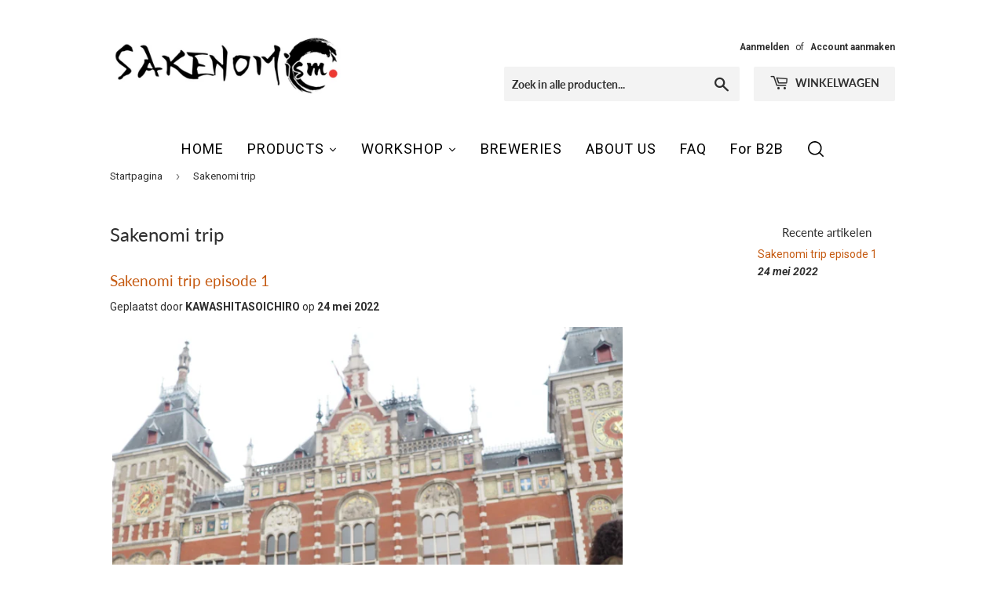

--- FILE ---
content_type: text/html; charset=utf-8
request_url: https://sakenomism.com/nl/blogs/sakenomi-trip
body_size: 94711
content:
<!doctype html>
<html class="no-touch no-js">
<head>
  <link rel="stylesheet" href="https://obscure-escarpment-2240.herokuapp.com/stylesheets/bcpo-front.css">
  <script>var bcpo_product=null;  var bcpo_settings={"fallback":"default","auto_select":"off","load_main_image":"on","border_style":"round","tooltips":"hide","sold_out_style":"transparent","theme":"light","jumbo_colors":"medium","jumbo_images":"on","circle_swatches":"","inventory_style":"amazon","override_ajax":"on","add_price_addons":"off","money_format2":"€{{amount_with_comma_separator}} EUR","money_format_without_currency":"€{{amount_with_comma_separator}}","show_currency":"on","global_auto_image_options":"","global_color_options":"","global_colors":[{"key":"","value":"ecf42f"}],"shop_currency":"EUR"};var inventory_quantity = [];if(bcpo_product) { for (var i = 0; i < bcpo_product.variants.length; i += 1) { bcpo_product.variants[i].inventory_quantity = inventory_quantity[i]; }}window.bcpo = window.bcpo || {}; bcpo.cart = {"note":null,"attributes":{},"original_total_price":0,"total_price":0,"total_discount":0,"total_weight":0.0,"item_count":0,"items":[],"requires_shipping":false,"currency":"EUR","items_subtotal_price":0,"cart_level_discount_applications":[],"checkout_charge_amount":0}; bcpo.ogFormData = FormData;</script>

  
<script>
window.KiwiSizing = window.KiwiSizing === undefined ? {} : window.KiwiSizing;
KiwiSizing.shop = "sakesky.myshopify.com";


</script>
  <script>(function(H){H.className=H.className.replace(/\bno-js\b/,'js')})(document.documentElement)</script>
  <!-- Basic page needs ================================================== -->
  <meta charset="utf-8">
  <meta http-equiv="X-UA-Compatible" content="IE=edge,chrome=1">

  
  <link rel="shortcut icon" href="//sakenomism.com/cdn/shop/files/sakenomism-rogo3_32x32.png?v=1614321793" type="image/png" />
  

  <!-- Title and description ================================================== -->
  <title>
  Sakenomi trip &ndash; SAKENOMism
  </title>

  

  <!-- Product meta ================================================== -->
  <!-- /snippets/social-meta-tags.liquid -->




<meta property="og:site_name" content="SAKENOMism">
<meta property="og:url" content="https://sakenomism.com/nl/blogs/sakenomi-trip">
<meta property="og:title" content="Sakenomi trip">
<meta property="og:type" content="website">
<meta property="og:description" content="Welcome to SAKENOMism! We're an online Sake store based in the Netherlands. You can search Sake by food pairing, a cocktail type, aroma and more. Be guided by our Japanese Sake sommelier to discover a new sensory sensation!">





<meta name="twitter:card" content="summary_large_image">
<meta name="twitter:title" content="Sakenomi trip">
<meta name="twitter:description" content="Welcome to SAKENOMism! We're an online Sake store based in the Netherlands. You can search Sake by food pairing, a cocktail type, aroma and more. Be guided by our Japanese Sake sommelier to discover a new sensory sensation!">


  <!-- Helpers ================================================== -->
  <link rel="canonical" href="https://sakenomism.com/nl/blogs/sakenomi-trip">
  <meta name="viewport" content="width=device-width,initial-scale=1">

  <!-- CSS ================================================== -->
  <link href="//sakenomism.com/cdn/shop/t/5/assets/theme.scss.css?v=42372475559998137801766876515" rel="stylesheet" type="text/css" media="all" />
   <link href="//sakenomism.com/cdn/shop/t/5/assets/original.scss.css?v=128481826644997611391596653703" rel="stylesheet" type="text/css" media="all" />
   <link href="//sakenomism.com/cdn/shop/t/5/assets/hovereffect2.scss.css?v=126728232015839181341663695271" rel="stylesheet" type="text/css" media="all" />
   <link href="//sakenomism.com/cdn/shop/t/5/assets/hint.scss.css?v=19569531882556522111619443126" rel="stylesheet" type="text/css" media="all" />

  <!-- Header hook for plugins ================================================== -->
  <script>window.performance && window.performance.mark && window.performance.mark('shopify.content_for_header.start');</script><meta name="google-site-verification" content="a12j0YWBMZy8-0PmrRqYUnD51yLn7tsWlgw4o3J0ssg">
<meta id="shopify-digital-wallet" name="shopify-digital-wallet" content="/29642227771/digital_wallets/dialog">
<meta name="shopify-checkout-api-token" content="4e4c8ce3a3c9397b0835ffb11b05e857">
<link rel="alternate" type="application/atom+xml" title="Feed" href="/nl/blogs/sakenomi-trip.atom" />
<link rel="alternate" hreflang="x-default" href="https://sakenomism.com/blogs/sakenomi-trip">
<link rel="alternate" hreflang="en" href="https://sakenomism.com/blogs/sakenomi-trip">
<link rel="alternate" hreflang="nl" href="https://sakenomism.com/nl/blogs/sakenomi-trip">
<script async="async" src="/checkouts/internal/preloads.js?locale=nl-NL"></script>
<link rel="preconnect" href="https://shop.app" crossorigin="anonymous">
<script async="async" src="https://shop.app/checkouts/internal/preloads.js?locale=nl-NL&shop_id=29642227771" crossorigin="anonymous"></script>
<script id="shopify-features" type="application/json">{"accessToken":"4e4c8ce3a3c9397b0835ffb11b05e857","betas":["rich-media-storefront-analytics"],"domain":"sakenomism.com","predictiveSearch":true,"shopId":29642227771,"locale":"nl"}</script>
<script>var Shopify = Shopify || {};
Shopify.shop = "sakesky.myshopify.com";
Shopify.locale = "nl";
Shopify.currency = {"active":"EUR","rate":"1.0"};
Shopify.country = "NL";
Shopify.theme = {"name":"Supply","id":89584828475,"schema_name":"Supply","schema_version":"8.9.13","theme_store_id":679,"role":"main"};
Shopify.theme.handle = "null";
Shopify.theme.style = {"id":null,"handle":null};
Shopify.cdnHost = "sakenomism.com/cdn";
Shopify.routes = Shopify.routes || {};
Shopify.routes.root = "/nl/";</script>
<script type="module">!function(o){(o.Shopify=o.Shopify||{}).modules=!0}(window);</script>
<script>!function(o){function n(){var o=[];function n(){o.push(Array.prototype.slice.apply(arguments))}return n.q=o,n}var t=o.Shopify=o.Shopify||{};t.loadFeatures=n(),t.autoloadFeatures=n()}(window);</script>
<script>
  window.ShopifyPay = window.ShopifyPay || {};
  window.ShopifyPay.apiHost = "shop.app\/pay";
  window.ShopifyPay.redirectState = null;
</script>
<script id="shop-js-analytics" type="application/json">{"pageType":"blog"}</script>
<script defer="defer" async type="module" src="//sakenomism.com/cdn/shopifycloud/shop-js/modules/v2/client.init-shop-cart-sync_vOV-a8uK.nl.esm.js"></script>
<script defer="defer" async type="module" src="//sakenomism.com/cdn/shopifycloud/shop-js/modules/v2/chunk.common_CJhj07vB.esm.js"></script>
<script defer="defer" async type="module" src="//sakenomism.com/cdn/shopifycloud/shop-js/modules/v2/chunk.modal_CUgVXUZf.esm.js"></script>
<script type="module">
  await import("//sakenomism.com/cdn/shopifycloud/shop-js/modules/v2/client.init-shop-cart-sync_vOV-a8uK.nl.esm.js");
await import("//sakenomism.com/cdn/shopifycloud/shop-js/modules/v2/chunk.common_CJhj07vB.esm.js");
await import("//sakenomism.com/cdn/shopifycloud/shop-js/modules/v2/chunk.modal_CUgVXUZf.esm.js");

  window.Shopify.SignInWithShop?.initShopCartSync?.({"fedCMEnabled":true,"windoidEnabled":true});

</script>
<script>
  window.Shopify = window.Shopify || {};
  if (!window.Shopify.featureAssets) window.Shopify.featureAssets = {};
  window.Shopify.featureAssets['shop-js'] = {"shop-cart-sync":["modules/v2/client.shop-cart-sync_BXFoCcTc.nl.esm.js","modules/v2/chunk.common_CJhj07vB.esm.js","modules/v2/chunk.modal_CUgVXUZf.esm.js"],"init-fed-cm":["modules/v2/client.init-fed-cm_BrMTCua_.nl.esm.js","modules/v2/chunk.common_CJhj07vB.esm.js","modules/v2/chunk.modal_CUgVXUZf.esm.js"],"init-shop-email-lookup-coordinator":["modules/v2/client.init-shop-email-lookup-coordinator_BNYBSeU_.nl.esm.js","modules/v2/chunk.common_CJhj07vB.esm.js","modules/v2/chunk.modal_CUgVXUZf.esm.js"],"init-windoid":["modules/v2/client.init-windoid_CWCaoIdT.nl.esm.js","modules/v2/chunk.common_CJhj07vB.esm.js","modules/v2/chunk.modal_CUgVXUZf.esm.js"],"shop-button":["modules/v2/client.shop-button_DHPWWyFt.nl.esm.js","modules/v2/chunk.common_CJhj07vB.esm.js","modules/v2/chunk.modal_CUgVXUZf.esm.js"],"shop-cash-offers":["modules/v2/client.shop-cash-offers_DkrRGug0.nl.esm.js","modules/v2/chunk.common_CJhj07vB.esm.js","modules/v2/chunk.modal_CUgVXUZf.esm.js"],"shop-toast-manager":["modules/v2/client.shop-toast-manager_gEGA2pId.nl.esm.js","modules/v2/chunk.common_CJhj07vB.esm.js","modules/v2/chunk.modal_CUgVXUZf.esm.js"],"init-shop-cart-sync":["modules/v2/client.init-shop-cart-sync_vOV-a8uK.nl.esm.js","modules/v2/chunk.common_CJhj07vB.esm.js","modules/v2/chunk.modal_CUgVXUZf.esm.js"],"init-customer-accounts-sign-up":["modules/v2/client.init-customer-accounts-sign-up_DgkqQ-gA.nl.esm.js","modules/v2/client.shop-login-button_Cfex_xfE.nl.esm.js","modules/v2/chunk.common_CJhj07vB.esm.js","modules/v2/chunk.modal_CUgVXUZf.esm.js"],"pay-button":["modules/v2/client.pay-button_C5ffEwyD.nl.esm.js","modules/v2/chunk.common_CJhj07vB.esm.js","modules/v2/chunk.modal_CUgVXUZf.esm.js"],"init-customer-accounts":["modules/v2/client.init-customer-accounts_BXXDvmMv.nl.esm.js","modules/v2/client.shop-login-button_Cfex_xfE.nl.esm.js","modules/v2/chunk.common_CJhj07vB.esm.js","modules/v2/chunk.modal_CUgVXUZf.esm.js"],"avatar":["modules/v2/client.avatar_BTnouDA3.nl.esm.js"],"init-shop-for-new-customer-accounts":["modules/v2/client.init-shop-for-new-customer-accounts_BNCHBxRp.nl.esm.js","modules/v2/client.shop-login-button_Cfex_xfE.nl.esm.js","modules/v2/chunk.common_CJhj07vB.esm.js","modules/v2/chunk.modal_CUgVXUZf.esm.js"],"shop-follow-button":["modules/v2/client.shop-follow-button_BBFyycLo.nl.esm.js","modules/v2/chunk.common_CJhj07vB.esm.js","modules/v2/chunk.modal_CUgVXUZf.esm.js"],"checkout-modal":["modules/v2/client.checkout-modal_CAl1mkDZ.nl.esm.js","modules/v2/chunk.common_CJhj07vB.esm.js","modules/v2/chunk.modal_CUgVXUZf.esm.js"],"shop-login-button":["modules/v2/client.shop-login-button_Cfex_xfE.nl.esm.js","modules/v2/chunk.common_CJhj07vB.esm.js","modules/v2/chunk.modal_CUgVXUZf.esm.js"],"lead-capture":["modules/v2/client.lead-capture_Drczia_q.nl.esm.js","modules/v2/chunk.common_CJhj07vB.esm.js","modules/v2/chunk.modal_CUgVXUZf.esm.js"],"shop-login":["modules/v2/client.shop-login_WnrjWA38.nl.esm.js","modules/v2/chunk.common_CJhj07vB.esm.js","modules/v2/chunk.modal_CUgVXUZf.esm.js"],"payment-terms":["modules/v2/client.payment-terms_CJxlri54.nl.esm.js","modules/v2/chunk.common_CJhj07vB.esm.js","modules/v2/chunk.modal_CUgVXUZf.esm.js"]};
</script>
<script>(function() {
  var isLoaded = false;
  function asyncLoad() {
    if (isLoaded) return;
    isLoaded = true;
    var urls = ["https:\/\/nulls.solutions\/shopify\/gift-wrap\/app\/js\/nulls-gift-wrap.js?shop=sakesky.myshopify.com","https:\/\/search-us3.omegacommerce.com\/instant\/initjs?ID=4e66241f-6122-4873-a00a-ed2ff8c8330e\u0026shop=sakesky.myshopify.com"];
    for (var i = 0; i < urls.length; i++) {
      var s = document.createElement('script');
      s.type = 'text/javascript';
      s.async = true;
      s.src = urls[i];
      var x = document.getElementsByTagName('script')[0];
      x.parentNode.insertBefore(s, x);
    }
  };
  if(window.attachEvent) {
    window.attachEvent('onload', asyncLoad);
  } else {
    window.addEventListener('load', asyncLoad, false);
  }
})();</script>
<script id="__st">var __st={"a":29642227771,"offset":3600,"reqid":"8a244728-3add-420c-8447-c56b6d9aff67-1770020648","pageurl":"sakenomism.com\/nl\/blogs\/sakenomi-trip","s":"blogs-84066664611","u":"5aa99ccf3c91","p":"blog","rtyp":"blog","rid":84066664611};</script>
<script>window.ShopifyPaypalV4VisibilityTracking = true;</script>
<script id="captcha-bootstrap">!function(){'use strict';const t='contact',e='account',n='new_comment',o=[[t,t],['blogs',n],['comments',n],[t,'customer']],c=[[e,'customer_login'],[e,'guest_login'],[e,'recover_customer_password'],[e,'create_customer']],r=t=>t.map((([t,e])=>`form[action*='/${t}']:not([data-nocaptcha='true']) input[name='form_type'][value='${e}']`)).join(','),a=t=>()=>t?[...document.querySelectorAll(t)].map((t=>t.form)):[];function s(){const t=[...o],e=r(t);return a(e)}const i='password',u='form_key',d=['recaptcha-v3-token','g-recaptcha-response','h-captcha-response',i],f=()=>{try{return window.sessionStorage}catch{return}},m='__shopify_v',_=t=>t.elements[u];function p(t,e,n=!1){try{const o=window.sessionStorage,c=JSON.parse(o.getItem(e)),{data:r}=function(t){const{data:e,action:n}=t;return t[m]||n?{data:e,action:n}:{data:t,action:n}}(c);for(const[e,n]of Object.entries(r))t.elements[e]&&(t.elements[e].value=n);n&&o.removeItem(e)}catch(o){console.error('form repopulation failed',{error:o})}}const l='form_type',E='cptcha';function T(t){t.dataset[E]=!0}const w=window,h=w.document,L='Shopify',v='ce_forms',y='captcha';let A=!1;((t,e)=>{const n=(g='f06e6c50-85a8-45c8-87d0-21a2b65856fe',I='https://cdn.shopify.com/shopifycloud/storefront-forms-hcaptcha/ce_storefront_forms_captcha_hcaptcha.v1.5.2.iife.js',D={infoText:'Beschermd door hCaptcha',privacyText:'Privacy',termsText:'Voorwaarden'},(t,e,n)=>{const o=w[L][v],c=o.bindForm;if(c)return c(t,g,e,D).then(n);var r;o.q.push([[t,g,e,D],n]),r=I,A||(h.body.append(Object.assign(h.createElement('script'),{id:'captcha-provider',async:!0,src:r})),A=!0)});var g,I,D;w[L]=w[L]||{},w[L][v]=w[L][v]||{},w[L][v].q=[],w[L][y]=w[L][y]||{},w[L][y].protect=function(t,e){n(t,void 0,e),T(t)},Object.freeze(w[L][y]),function(t,e,n,w,h,L){const[v,y,A,g]=function(t,e,n){const i=e?o:[],u=t?c:[],d=[...i,...u],f=r(d),m=r(i),_=r(d.filter((([t,e])=>n.includes(e))));return[a(f),a(m),a(_),s()]}(w,h,L),I=t=>{const e=t.target;return e instanceof HTMLFormElement?e:e&&e.form},D=t=>v().includes(t);t.addEventListener('submit',(t=>{const e=I(t);if(!e)return;const n=D(e)&&!e.dataset.hcaptchaBound&&!e.dataset.recaptchaBound,o=_(e),c=g().includes(e)&&(!o||!o.value);(n||c)&&t.preventDefault(),c&&!n&&(function(t){try{if(!f())return;!function(t){const e=f();if(!e)return;const n=_(t);if(!n)return;const o=n.value;o&&e.removeItem(o)}(t);const e=Array.from(Array(32),(()=>Math.random().toString(36)[2])).join('');!function(t,e){_(t)||t.append(Object.assign(document.createElement('input'),{type:'hidden',name:u})),t.elements[u].value=e}(t,e),function(t,e){const n=f();if(!n)return;const o=[...t.querySelectorAll(`input[type='${i}']`)].map((({name:t})=>t)),c=[...d,...o],r={};for(const[a,s]of new FormData(t).entries())c.includes(a)||(r[a]=s);n.setItem(e,JSON.stringify({[m]:1,action:t.action,data:r}))}(t,e)}catch(e){console.error('failed to persist form',e)}}(e),e.submit())}));const S=(t,e)=>{t&&!t.dataset[E]&&(n(t,e.some((e=>e===t))),T(t))};for(const o of['focusin','change'])t.addEventListener(o,(t=>{const e=I(t);D(e)&&S(e,y())}));const B=e.get('form_key'),M=e.get(l),P=B&&M;t.addEventListener('DOMContentLoaded',(()=>{const t=y();if(P)for(const e of t)e.elements[l].value===M&&p(e,B);[...new Set([...A(),...v().filter((t=>'true'===t.dataset.shopifyCaptcha))])].forEach((e=>S(e,t)))}))}(h,new URLSearchParams(w.location.search),n,t,e,['guest_login'])})(!0,!0)}();</script>
<script integrity="sha256-4kQ18oKyAcykRKYeNunJcIwy7WH5gtpwJnB7kiuLZ1E=" data-source-attribution="shopify.loadfeatures" defer="defer" src="//sakenomism.com/cdn/shopifycloud/storefront/assets/storefront/load_feature-a0a9edcb.js" crossorigin="anonymous"></script>
<script crossorigin="anonymous" defer="defer" src="//sakenomism.com/cdn/shopifycloud/storefront/assets/shopify_pay/storefront-65b4c6d7.js?v=20250812"></script>
<script data-source-attribution="shopify.dynamic_checkout.dynamic.init">var Shopify=Shopify||{};Shopify.PaymentButton=Shopify.PaymentButton||{isStorefrontPortableWallets:!0,init:function(){window.Shopify.PaymentButton.init=function(){};var t=document.createElement("script");t.src="https://sakenomism.com/cdn/shopifycloud/portable-wallets/latest/portable-wallets.nl.js",t.type="module",document.head.appendChild(t)}};
</script>
<script data-source-attribution="shopify.dynamic_checkout.buyer_consent">
  function portableWalletsHideBuyerConsent(e){var t=document.getElementById("shopify-buyer-consent"),n=document.getElementById("shopify-subscription-policy-button");t&&n&&(t.classList.add("hidden"),t.setAttribute("aria-hidden","true"),n.removeEventListener("click",e))}function portableWalletsShowBuyerConsent(e){var t=document.getElementById("shopify-buyer-consent"),n=document.getElementById("shopify-subscription-policy-button");t&&n&&(t.classList.remove("hidden"),t.removeAttribute("aria-hidden"),n.addEventListener("click",e))}window.Shopify?.PaymentButton&&(window.Shopify.PaymentButton.hideBuyerConsent=portableWalletsHideBuyerConsent,window.Shopify.PaymentButton.showBuyerConsent=portableWalletsShowBuyerConsent);
</script>
<script data-source-attribution="shopify.dynamic_checkout.cart.bootstrap">document.addEventListener("DOMContentLoaded",(function(){function t(){return document.querySelector("shopify-accelerated-checkout-cart, shopify-accelerated-checkout")}if(t())Shopify.PaymentButton.init();else{new MutationObserver((function(e,n){t()&&(Shopify.PaymentButton.init(),n.disconnect())})).observe(document.body,{childList:!0,subtree:!0})}}));
</script>
<link id="shopify-accelerated-checkout-styles" rel="stylesheet" media="screen" href="https://sakenomism.com/cdn/shopifycloud/portable-wallets/latest/accelerated-checkout-backwards-compat.css" crossorigin="anonymous">
<style id="shopify-accelerated-checkout-cart">
        #shopify-buyer-consent {
  margin-top: 1em;
  display: inline-block;
  width: 100%;
}

#shopify-buyer-consent.hidden {
  display: none;
}

#shopify-subscription-policy-button {
  background: none;
  border: none;
  padding: 0;
  text-decoration: underline;
  font-size: inherit;
  cursor: pointer;
}

#shopify-subscription-policy-button::before {
  box-shadow: none;
}

      </style>

<script>window.performance && window.performance.mark && window.performance.mark('shopify.content_for_header.end');</script>
  

  <script src="//sakenomism.com/cdn/shop/t/5/assets/jquery-2.2.3.min.js?v=58211863146907186831583255068" type="text/javascript"></script>
  <script src="//sakenomism.com/cdn/shop/t/5/assets/scrolleffect.js?v=160374869578353394131601654013" type="text/javascript"></script>

  <script src="//sakenomism.com/cdn/shop/t/5/assets/lazysizes.min.js?v=8147953233334221341583255068" async="async"></script>
  <script src="//sakenomism.com/cdn/shop/t/5/assets/vendor.js?v=106177282645720727331583255071" defer="defer"></script>
  <script src="//sakenomism.com/cdn/shop/t/5/assets/theme.js?v=128008970856261354491605188806" defer="defer"></script>



<link rel="stylesheet" href="//sakenomism.com/cdn/shop/t/5/assets/sca-pp.css?v=26248894406678077071596457849">
 <script>
  
  SCAPPShop = {};
    
  </script>
<script src="//sakenomism.com/cdn/shop/t/5/assets/sca-pp-initial.js?v=75548702641511686601596466516" type="text/javascript"></script>
   
  
<link rel="preload" id="opinew-font-awesome" href="https://cdn.opinew.com/styles/opw-icons/style.css" as="style" onload="this.onload=null;this.rel='stylesheet'">
<noscript><link rel="stylesheet" href="https://cdn.opinew.com/styles/opw-icons/style.css"></noscript>
<style id='opinew_product_plugin_css'>
    .stars-color {
        color:#FFC617;
    }
    .opinew-stars-plugin-link {
        cursor: pointer;
    }
    
    .opw-widget-wrapper-default {
        max-width: 1200px;
        margin: 0 auto;
    }
    
        .opinew-list-stars-disable {
            display:none;
        }
        .opinew-product-page-stars-disable {
            display:none;
        }
        
                .opinew-stars-plugin-product-list {
                    display:none;
                }
                #opinew-stars-plugin-product {
                    display:none;
                }
                .all-reviews-badge{
                    display:none;
                }
                #opinew-app-container{
                    display:none;
                }
                 @import url(https://cdn.opinew.com/styles/opw-icons/style.css);.v-card[data-v-47f23359]{margin-top:100px;margin-right:1rem;margin-left:1rem}.text-white[data-v-47f23359]{color:#fff}
/*! normalize.css v8.0.1 | MIT License | github.com/necolas/normalize.css */html[data-v-3927c2f2]{line-height:1.15;-webkit-text-size-adjust:100%}body[data-v-3927c2f2]{margin:0}main[data-v-3927c2f2]{display:block}h1[data-v-3927c2f2]{font-size:2em;margin:.67em 0}hr[data-v-3927c2f2]{box-sizing:initial;height:0;overflow:visible}pre[data-v-3927c2f2]{font-family:monospace,monospace;font-size:1em}a[data-v-3927c2f2]{background-color:initial}strong[data-v-3927c2f2]{font-weight:bolder}img[data-v-3927c2f2]{border-style:none}button[data-v-3927c2f2],input[data-v-3927c2f2],select[data-v-3927c2f2],textarea[data-v-3927c2f2]{font-family:inherit;font-size:100%;line-height:1.15;margin:0}button[data-v-3927c2f2],input[data-v-3927c2f2]{overflow:visible}button[data-v-3927c2f2],select[data-v-3927c2f2]{text-transform:none}[type=button][data-v-3927c2f2],[type=reset][data-v-3927c2f2],[type=submit][data-v-3927c2f2],button[data-v-3927c2f2]{-webkit-appearance:button}[type=button][data-v-3927c2f2]::-moz-focus-inner,[type=reset][data-v-3927c2f2]::-moz-focus-inner,[type=submit][data-v-3927c2f2]::-moz-focus-inner,button[data-v-3927c2f2]::-moz-focus-inner{border-style:none;padding:0}[type=button][data-v-3927c2f2]:-moz-focusring,[type=reset][data-v-3927c2f2]:-moz-focusring,[type=submit][data-v-3927c2f2]:-moz-focusring,button[data-v-3927c2f2]:-moz-focusring{outline:1px dotted ButtonText}legend[data-v-3927c2f2]{box-sizing:border-box;color:inherit;display:table;max-width:100%;padding:0;white-space:normal}textarea[data-v-3927c2f2]{overflow:auto}[type=checkbox][data-v-3927c2f2],[type=radio][data-v-3927c2f2]{box-sizing:border-box;padding:0}[type=number][data-v-3927c2f2]::-webkit-inner-spin-button,[type=number][data-v-3927c2f2]::-webkit-outer-spin-button{height:auto}[type=search][data-v-3927c2f2]{-webkit-appearance:textfield;outline-offset:-2px}[type=search][data-v-3927c2f2]::-webkit-search-decoration{-webkit-appearance:none}[data-v-3927c2f2]::-webkit-file-upload-button{-webkit-appearance:button;font:inherit}details[data-v-3927c2f2]{display:block}[hidden][data-v-3927c2f2],template[data-v-3927c2f2]{display:none}h1[data-v-3927c2f2],h2[data-v-3927c2f2],h3[data-v-3927c2f2],h4[data-v-3927c2f2],h5[data-v-3927c2f2],hr[data-v-3927c2f2],p[data-v-3927c2f2],pre[data-v-3927c2f2]{margin:0}button[data-v-3927c2f2]{background-color:initial;background-image:none}button[data-v-3927c2f2]:focus{outline:1px dotted;outline:5px auto -webkit-focus-ring-color}ul[data-v-3927c2f2]{list-style:none;margin:0;padding:0}html[data-v-3927c2f2]{font-family:system-ui,BlinkMacSystemFont,-apple-system,Segoe UI,Montserrat,Oxygen,Ubuntu,Cantarell,Fira Sans,Droid Sans,Helvetica Neue,sans-serif;line-height:1.5}[data-v-3927c2f2],[data-v-3927c2f2]:after,[data-v-3927c2f2]:before{box-sizing:border-box;border-width:0;border-style:solid;border-color:#dae1e7}hr[data-v-3927c2f2]{border-top-width:1px}img[data-v-3927c2f2]{border-style:solid}textarea[data-v-3927c2f2]{resize:vertical}input[data-v-3927c2f2]::placeholder,textarea[data-v-3927c2f2]::placeholder{color:#a0aec0}[role=button][data-v-3927c2f2],button[data-v-3927c2f2]{cursor:pointer}h1[data-v-3927c2f2],h2[data-v-3927c2f2],h3[data-v-3927c2f2],h4[data-v-3927c2f2],h5[data-v-3927c2f2]{font-size:inherit;font-weight:inherit}a[data-v-3927c2f2]{color:inherit;text-decoration:inherit}button[data-v-3927c2f2],input[data-v-3927c2f2],select[data-v-3927c2f2],textarea[data-v-3927c2f2]{padding:0;line-height:inherit;color:inherit}pre[data-v-3927c2f2]{font-family:Menlo,Monaco,Consolas,Liberation Mono,Courier New,monospace}canvas[data-v-3927c2f2],embed[data-v-3927c2f2],iframe[data-v-3927c2f2],img[data-v-3927c2f2],svg[data-v-3927c2f2],video[data-v-3927c2f2]{display:block;vertical-align:middle}img[data-v-3927c2f2],video[data-v-3927c2f2]{max-width:100%;height:auto}.opw-appearance-none{-webkit-appearance:none!important;appearance:none!important}.opw-bg-transparent{background-color:initial!important}.opw-bg-grey{--bg-opacity:1!important;background-color:#b8c2cc!important;background-color:rgba(184,194,204,var(--bg-opacity))!important}.opw-bg-grey-light{--bg-opacity:1!important;background-color:#dae1e7!important;background-color:rgba(218,225,231,var(--bg-opacity))!important}.opw-bg-grey-lighter{--bg-opacity:1!important;background-color:#f1f5f8!important;background-color:rgba(241,245,248,var(--bg-opacity))!important}.opw-bg-white{--bg-opacity:1!important;background-color:#fff!important;background-color:rgba(255,255,255,var(--bg-opacity))!important}.opw-bg-green-lighter{--bg-opacity:1!important;background-color:#a2f5bf!important;background-color:rgba(162,245,191,var(--bg-opacity))!important}.hover\:opw-bg-grey:hover{--bg-opacity:1!important;background-color:#b8c2cc!important;background-color:rgba(184,194,204,var(--bg-opacity))!important}.hover\:opw-bg-white:hover{--bg-opacity:1!important;background-color:#fff!important;background-color:rgba(255,255,255,var(--bg-opacity))!important}.opw-border-black{--border-opacity:1!important;border-color:#22292f!important;border-color:rgba(34,41,47,var(--border-opacity))!important}.opw-border-grey-light{--border-opacity:1!important;border-color:#dae1e7!important;border-color:rgba(218,225,231,var(--border-opacity))!important}.opw-border-green{--border-opacity:1!important;border-color:#38c172!important;border-color:rgba(56,193,114,var(--border-opacity))!important}.hover\:opw-border-grey-darkest:hover{--border-opacity:1!important;border-color:#3d4852!important;border-color:rgba(61,72,82,var(--border-opacity))!important}.opw-rounded{border-radius:.25rem!important}.opw-rounded-b{border-bottom-right-radius:.25rem!important;border-bottom-left-radius:.25rem!important}.opw-border-solid{border-style:solid!important}.opw-border-0{border-width:0!important}.opw-border{border-width:1px!important}.opw-border-t-4{border-top-width:4px!important}.opw-box-border{box-sizing:border-box!important}.opw-cursor-pointer{cursor:pointer!important}.opw-cursor-move{cursor:move!important}.opw-block{display:block!important}.opw-inline-block{display:inline-block!important}.opw-flex{display:flex!important}.opw-hidden{display:none!important}.opw-flex-row{flex-direction:row!important}.opw-flex-row-reverse{flex-direction:row-reverse!important}.opw-flex-col{flex-direction:column!important}.opw-flex-wrap{flex-wrap:wrap!important}.opw-items-center{align-items:center!important}.opw-content-between{align-content:space-between!important}.opw-justify-center{justify-content:center!important}.opw-justify-between{justify-content:space-between!important}.opw-flex-none{flex:none!important}.opw-flex-grow{flex-grow:1!important}.opw-float-right{float:right!important}.opw-clearfix:after{content:""!important;display:table!important;clear:both!important}.opw-font-sans{font-family:system-ui,BlinkMacSystemFont,-apple-system,Segoe UI,Montserrat,Oxygen,Ubuntu,Cantarell,Fira Sans,Droid Sans,Helvetica Neue,sans-serif!important}.opw-font-normal{font-weight:400!important}.opw-font-semibold{font-weight:600!important}.opw-font-bold{font-weight:700!important}.opw-h-4{height:1rem!important}.opw-h-8{height:2rem!important}.opw-h-full{height:100%!important}.opw-text-sm{font-size:.875rem!important}.opw-text-base{font-size:1rem!important}.opw-text-lg{font-size:1.125rem!important}.opw-text-xl{font-size:1.25rem!important}.opw-text-2xl{font-size:1.5rem!important}.opw-text-4xl{font-size:2.25rem!important}.opw-text-5xl{font-size:3rem!important}.opw-leading-none{line-height:1!important}.opw-leading-normal{line-height:1.5!important}.opw-m-0{margin:0!important}.opw-m-2{margin:.5rem!important}.opw-m-auto{margin:auto!important}.opw-mx-1{margin-left:.25rem!important;margin-right:.25rem!important}.opw-my-2{margin-top:.5rem!important;margin-bottom:.5rem!important}.opw-mx-2{margin-left:.5rem!important;margin-right:.5rem!important}.opw-my-3{margin-top:.75rem!important;margin-bottom:.75rem!important}.opw-my-4{margin-top:1rem!important;margin-bottom:1rem!important}.opw-mx-4{margin-left:1rem!important;margin-right:1rem!important}.opw-my-6{margin-top:1.5rem!important;margin-bottom:1.5rem!important}.opw-my-auto{margin-top:auto!important;margin-bottom:auto!important}.opw-mx-auto{margin-left:auto!important;margin-right:auto!important}.opw--mx-1{margin-left:-.25rem!important;margin-right:-.25rem!important}.opw-mt-0{margin-top:0!important}.opw-mt-1{margin-top:.25rem!important}.opw-mb-1{margin-bottom:.25rem!important}.opw-ml-1{margin-left:.25rem!important}.opw-mt-2{margin-top:.5rem!important}.opw-mr-2{margin-right:.5rem!important}.opw-mb-2{margin-bottom:.5rem!important}.opw-ml-2{margin-left:.5rem!important}.opw-mt-3{margin-top:.75rem!important}.opw-mb-3{margin-bottom:.75rem!important}.opw-ml-3{margin-left:.75rem!important}.opw-mt-4{margin-top:1rem!important}.opw-mr-4{margin-right:1rem!important}.opw-mb-4{margin-bottom:1rem!important}.opw-ml-4{margin-left:1rem!important}.opw-mr-6{margin-right:1.5rem!important}.opw-mb-6{margin-bottom:1.5rem!important}.opw-mt-auto{margin-top:auto!important}.opw-mr-auto{margin-right:auto!important}.opw-ml-auto{margin-left:auto!important}.opw--mb-4{margin-bottom:-1rem!important}.opw-max-w-sm{max-width:30rem!important}.opw-max-w-md{max-width:40rem!important}.opw-max-w-full{max-width:100%!important}.opw-overflow-auto{overflow:auto!important}.opw-overflow-hidden{overflow:hidden!important}.opw-p-2{padding:.5rem!important}.opw-p-4{padding:1rem!important}.opw-p-8{padding:2rem!important}.opw-py-1{padding-top:.25rem!important;padding-bottom:.25rem!important}.opw-px-1{padding-left:.25rem!important;padding-right:.25rem!important}.opw-py-2{padding-top:.5rem!important;padding-bottom:.5rem!important}.opw-px-2{padding-left:.5rem!important;padding-right:.5rem!important}.opw-py-3{padding-top:.75rem!important;padding-bottom:.75rem!important}.opw-px-3{padding-left:.75rem!important;padding-right:.75rem!important}.opw-py-4{padding-top:1rem!important;padding-bottom:1rem!important}.opw-px-4{padding-left:1rem!important;padding-right:1rem!important}.opw-py-6{padding-top:1.5rem!important;padding-bottom:1.5rem!important}.opw-px-6{padding-left:1.5rem!important;padding-right:1.5rem!important}.opw-px-8{padding-left:2rem!important;padding-right:2rem!important}.opw-pl-0{padding-left:0!important}.opw-pt-1{padding-top:.25rem!important}.opw-pt-2{padding-top:.5rem!important}.opw-pr-2{padding-right:.5rem!important}.opw-pb-2{padding-bottom:.5rem!important}.opw-pt-4{padding-top:1rem!important}.opw-pb-4{padding-bottom:1rem!important}.opw-pl-4{padding-left:1rem!important}.opw-fixed{position:fixed!important}.opw-absolute{position:absolute!important}.opw-relative{position:relative!important}.opw-shadow{box-shadow:0 2px 4px 0 rgba(0,0,0,.1)!important}.opw-shadow-md{box-shadow:0 4px 8px 0 rgba(0,0,0,.12),0 2px 4px 0 rgba(0,0,0,.08)!important}.opw-fill-current{fill:currentColor!important}.opw-text-left{text-align:left!important}.opw-text-center{text-align:center!important}.opw-text-right{text-align:right!important}.opw-text-black{--text-opacity:1!important;color:#22292f!important;color:rgba(34,41,47,var(--text-opacity))!important}.opw-text-grey-darkest{--text-opacity:1!important;color:#3d4852!important;color:rgba(61,72,82,var(--text-opacity))!important}.opw-text-grey-darker{--text-opacity:1!important;color:#606f7b!important;color:rgba(96,111,123,var(--text-opacity))!important}.opw-text-grey-dark{--text-opacity:1!important;color:#8795a1!important;color:rgba(135,149,161,var(--text-opacity))!important}.opw-text-grey{--text-opacity:1!important;color:#b8c2cc!important;color:rgba(184,194,204,var(--text-opacity))!important}.opw-text-white{--text-opacity:1!important;color:#fff!important;color:rgba(255,255,255,var(--text-opacity))!important}.opw-text-red-dark{--text-opacity:1!important;color:#cc1f1a!important;color:rgba(204,31,26,var(--text-opacity))!important}.hover\:opw-text-grey-darkest:hover{--text-opacity:1!important;color:#3d4852!important;color:rgba(61,72,82,var(--text-opacity))!important}.hover\:opw-text-grey-dark:hover{--text-opacity:1!important;color:#8795a1!important;color:rgba(135,149,161,var(--text-opacity))!important}.opw-italic{font-style:italic!important}.opw-no-underline{text-decoration:none!important}.opw-tracking-tight{letter-spacing:-.05em!important}.opw-align-top{vertical-align:top!important}.opw-align-middle{vertical-align:middle!important}.opw-whitespace-no-wrap{white-space:nowrap!important}.opw-whitespace-pre-line{white-space:pre-line!important}.opw-w-8{width:2rem!important}.opw-w-auto{width:auto!important}.opw-w-1\/2{width:50%!important}.opw-w-1\/3{width:33.33333%!important}.opw-w-1\/4{width:25%!important}.opw-w-1\/5{width:20%!important}.opw-w-1\/6{width:16.66667%!important}.opw-w-full{width:100%!important}.opw-z-50{z-index:50!important}@keyframes spin{to{transform:rotate(1turn)}}@keyframes ping{75%,to{transform:scale(2);opacity:0}}@keyframes pulse{50%{opacity:.5}}@keyframes bounce{0%,to{transform:translateY(-25%);animation-timing-function:cubic-bezier(.8,0,1,1)}50%{transform:none;animation-timing-function:cubic-bezier(0,0,.2,1)}}@media (min-width:320px){.xs\:opw-cursor-move{cursor:move!important}.xs\:opw-hidden{display:none!important}.xs\:opw-mx-auto{margin-left:auto!important;margin-right:auto!important}.xs\:opw-mt-4{margin-top:1rem!important}.xs\:opw-mr-auto{margin-right:auto!important}.xs\:opw-w-full{width:100%!important}}@media (min-width:576px){.sm\:opw-cursor-move{cursor:move!important}.sm\:opw-block{display:block!important}.sm\:opw-inline-flex{display:inline-flex!important}.sm\:opw-hidden{display:none!important}.sm\:opw-mx-6{margin-left:1.5rem!important;margin-right:1.5rem!important}.sm\:opw-mr-0{margin-right:0!important}.sm\:opw-mt-4{margin-top:1rem!important}.sm\:opw-ml-auto{margin-left:auto!important}.sm\:opw-pl-0{padding-left:0!important}.sm\:opw-w-full{width:100%!important}}@media (min-width:768px){.md\:opw-cursor-move{cursor:move!important}.md\:opw-block{display:block!important}.md\:opw-flex-grow{flex-grow:1!important}.md\:opw-float-right{float:right!important}.md\:opw-mt-0{margin-top:0!important}.md\:opw-ml-0{margin-left:0!important}.md\:opw-mt-4{margin-top:1rem!important}.md\:opw-pt-0{padding-top:0!important}.md\:opw-pr-6{padding-right:1.5rem!important}.md\:opw-pl-6{padding-left:1.5rem!important}.md\:opw-w-auto{width:auto!important}.md\:opw-w-1\/2{width:50%!important}.md\:opw-w-1\/3{width:33.33333%!important}}@media (min-width:992px){.lg\:opw-cursor-move{cursor:move!important}.lg\:opw-mt-0{margin-top:0!important}}@media (min-width:1200px){.xl\:opw-cursor-move{cursor:move!important}.xl\:opw-mt-0{margin-top:0!important}.xl\:opw-w-1\/2{width:50%!important}.xl\:opw-w-1\/3{width:33.33333%!important}.xl\:opw-w-1\/4{width:25%!important}.xl\:opw-w-1\/5{width:20%!important}} </style>
<div id='opinew_config_container' style='display:none;' data-opw-lang='{&quot;en&quot;: {&quot;general&quot;: {&quot;reviews&quot;: &quot;Reviews&quot;, &quot;thankYou&quot;: &quot;Thank you&quot;, &quot;exit&quot;: &quot;Exit&quot;}, &quot;navbar&quot;: {&quot;buttonQuestion&quot;: &quot;Ask Question&quot;, &quot;buttonReview&quot;: &quot;Write Review&quot;}, &quot;generalForm&quot;: {&quot;email&quot;: &quot;Email&quot;, &quot;emailPlaceholder&quot;: &quot;ex. joe@example.com&quot;, &quot;postButton&quot;: &quot;Post&quot;}, &quot;reviewForm&quot;: {&quot;name&quot;: &quot;Name&quot;, &quot;namePlaceholder&quot;: &quot;Your name...&quot;, &quot;yourReview&quot;: &quot;Your review&quot;, &quot;yourReviewPlaceholder&quot;: &quot;Your review...&quot;, &quot;addPhotoButton&quot;: &quot;Add a Photo&quot;, &quot;addVideoButton&quot;: &quot;Add a Video&quot;, &quot;uploadVideo&quot;: &quot;Upload Video&quot;, &quot;changePhotoButton&quot;: &quot;Change the Photo&quot;, &quot;thankForReview&quot;: &quot;Thanks! Now check your email and click the confirmation link to make your review appear.&quot;, &quot;shopOwnerApprove&quot;: &quot;Thanks! Your review was sent to the shop owner for approval&quot;, &quot;photos&quot;: &quot;Photos&quot;, &quot;video&quot;: &quot;Video&quot;, &quot;useYoutube&quot;: &quot;Or use a YouTube video&quot;, &quot;youtubeLink&quot;: &quot;YouTube link&quot;, &quot;confirm&quot;: &quot;Confirm&quot;, &quot;close&quot;: &quot;Close&quot;, &quot;youtubePlaceholder&quot;: &quot;www.youtube.com/watch&quot;, &quot;success&quot;: &quot;Success&quot;, &quot;videoSuccess&quot;: &quot;Video was uploaded and will be available for viewing shortly at&quot;}, &quot;questionForm&quot;: {&quot;thankForQuestion&quot;: &quot;Thank you! The Shop has received your question.&quot;, &quot;yourQuestion&quot;: &quot;What is your question?&quot;, &quot;yourQuestionPlaceholder&quot;: &quot;Your question...&quot;, &quot;productVariant&quot;: &quot;Select product variant&quot;, &quot;productVariantPlaceholder&quot;: &quot;Please select one&quot;}, &quot;summaryCard&quot;: {&quot;from&quot;: &quot;from&quot;, &quot;reviews&quot;: &quot;reviews&quot;, &quot;star&quot;: &quot;star&quot;, &quot;allReviews&quot;: &quot;All Reviews&quot;, &quot;customerImages&quot;: &quot;Customer Images&quot;, &quot;customerImagesAndVideos&quot;: &quot;Customer Videos and Images&quot;, &quot;customerVideos&quot;: &quot;Customer Videos&quot;, &quot;filterBy&quot;: &quot;Filter by&quot;, &quot;recent&quot;: &quot;recent&quot;, &quot;photosAndVideos&quot;: &quot;photos &amp; videos&quot;}, &quot;reviewsSection&quot;: {&quot;firstToLeaveReview&quot;: &quot;Be the first one to leave a review!&quot;, &quot;verifiedPurchase&quot;: &quot;Verified Purchase&quot;, &quot;showMore&quot;: &quot;show more&quot;, &quot;report&quot;: &quot;Report&quot;, &quot;reviewer&quot;: &quot;Reviewer&quot;}, &quot;pagination&quot;: {&quot;prev&quot;: &quot;Prev&quot;, &quot;next&quot;: &quot;Next&quot;}, &quot;questionsSection&quot;: {&quot;firstToAskQuestion&quot;: &quot;Be the first to ask a question&quot;, &quot;QNASectionHeading&quot;: &quot;Questions &amp; Answers&quot;, &quot;question&quot;: &quot;Question&quot;, &quot;answer&quot;: &quot;Answer&quot;}, &quot;errorMessages&quot;: {&quot;mustBeValidEmail&quot;: &quot;Must be valid e-mail&quot;, &quot;emailRequired&quot;: &quot;E-mail is required&quot;, &quot;nameRequired&quot;: &quot;Name is required&quot;, &quot;starRatingRequired&quot;: &quot;Star rating is required&quot;, &quot;questionRequired&quot;: &quot;Question is required&quot;, &quot;allDetailsMustBeCorrect&quot;: &quot;Please fill in all the details correctly&quot;, &quot;youtubeInvalid&quot;: &quot;Youtube link is invalid&quot;, &quot;sizeTooLarge&quot;: &quot;The size of the video file must be less than 500MB.&quot;, &quot;videoFailed&quot;: &quot;Video upload failed.&quot;}, &quot;reviewsBadge&quot;: {&quot;average&quot;: &quot;Average&quot;, &quot;readOur&quot;: &quot;Read our&quot;}}, &quot;ar&quot;: {&quot;general&quot;: {&quot;reviews&quot;: &quot;\u0627\u0644\u062a\u0639\u0644\u064a\u0642\u0627\u062a&quot;, &quot;thankYou&quot;: &quot;\u0634\u0643\u0631\u0627 \u0644\u0643\u0645&quot;, &quot;exit&quot;: &quot;\u062e\u0631\u0648\u062c&quot;}, &quot;navbar&quot;: {&quot;buttonQuestion&quot;: &quot;\u0627\u0633\u0623\u0644 \u0633\u0624\u0627\u0644\u0627&quot;, &quot;buttonReview&quot;: &quot;\u0627\u0643\u062a\u0628 \u062a\u0639\u0644\u064a\u0642&quot;}, &quot;generalForm&quot;: {&quot;email&quot;: &quot;\u0627\u0644\u0628\u0631\u064a\u062f \u0627\u0644\u0625\u0644\u0643\u062a\u0631\u0648\u0646\u064a&quot;, &quot;emailPlaceholder&quot;: &quot;... joe@example.com&quot;, &quot;postButton&quot;: &quot;\u0625\u0631\u0633\u0627\u0644&quot;}, &quot;reviewForm&quot;: {&quot;name&quot;: &quot;\u0627\u0633\u0645&quot;, &quot;namePlaceholder&quot;: &quot;\u0627\u0633\u0645\u0643...&quot;, &quot;yourReview&quot;: &quot;\u0645\u0631\u0627\u062c\u0639\u062a\u0643&quot;, &quot;yourReviewPlaceholder&quot;: &quot;\u0645\u0631\u0627\u062c\u0639\u062a\u0643...&quot;, &quot;addPhotoButton&quot;: &quot;\u0625\u0636\u0627\u0641\u0629 \u0635\u0648\u0631\u0629&quot;, &quot;addVideoButton&quot;: &quot;\u0623\u0636\u0641 \u0641\u064a\u062f\u064a\u0648&quot;, &quot;uploadVideo&quot;: &quot;\u0631\u0641\u0639 \u0641\u064a\u062f\u064a\u0648&quot;, &quot;changePhotoButton&quot;: &quot;\u062a\u063a\u064a\u064a\u0631 \u0627\u0644\u0635\u0648\u0631\u0629&quot;, &quot;thankForReview&quot;: &quot;\u0634\u0643\u0631! \u062a\u062d\u0642\u0642 \u0627\u0644\u0622\u0646 \u0645\u0646 \u0628\u0631\u064a\u062f\u0643 \u0627\u0644\u0625\u0644\u0643\u062a\u0631\u0648\u0646\u064a \u0648\u0627\u0646\u0642\u0631 \u0639\u0644\u0649 \u0631\u0627\u0628\u0637 \u0627\u0644\u062a\u0623\u0643\u064a\u062f \u0644\u0625\u0638\u0647\u0627\u0631 \u062a\u0639\u0644\u064a\u0642\u0643.&quot;, &quot;shopOwnerApprove&quot;: &quot;\u0634\u0643\u0631! \u062a\u0645 \u0625\u0631\u0633\u0627\u0644 \u0645\u0631\u0627\u062c\u0639\u062a\u0643 \u0625\u0644\u0649 \u0635\u0627\u062d\u0628 \u0627\u0644\u0645\u062a\u062c\u0631 \u0644\u0644\u0645\u0648\u0627\u0641\u0642\u0629 \u0639\u0644\u064a\u0647\u0627&quot;, &quot;photos&quot;: &quot;\u0627\u0644\u0635\u0648\u0631&quot;, &quot;video&quot;: &quot;\u0641\u064a\u062f\u064a\u0648&quot;, &quot;useYoutube&quot;: &quot;\u0623\u0648 \u0627\u0633\u062a\u062e\u062f\u0645 \u0641\u064a\u062f\u064a\u0648 \u064a\u0648\u062a\u064a\u0648\u0628&quot;, &quot;youtubeLink&quot;: &quot;\u0631\u0627\u0628\u0637 \u064a\u0648\u062a\u064a\u0648\u0628&quot;, &quot;confirm&quot;: &quot;\u062a\u0624\u0643\u062f&quot;, &quot;close&quot;: &quot;\u0642\u0631\u064a\u0628&quot;, &quot;youtubePlaceholder&quot;: &quot;www.youtube.com/watch&quot;, &quot;success&quot;: &quot;\u0646\u062c\u0627\u062d&quot;, &quot;videoSuccess&quot;: &quot;\u062a\u0645 \u062a\u062d\u0645\u064a\u0644 \u0627\u0644\u0641\u064a\u062f\u064a\u0648 \u0648\u0633\u064a\u0643\u0648\u0646 \u0645\u062a\u0627\u062d\u064b\u0627 \u0644\u0644\u0639\u0631\u0636 \u0642\u0631\u064a\u0628\u064b\u0627 \u0639\u0644\u0649&quot;}, &quot;questionForm&quot;: {&quot;thankForQuestion&quot;: &quot;\u0634\u0643\u0631\u0627 \u0644\u0643\u0645! \u062a\u0644\u0642\u0649 \u0627\u0644\u0645\u062a\u062c\u0631 \u0633\u0624\u0627\u0644\u0643.&quot;, &quot;yourQuestion&quot;: &quot;\u0645\u0627 \u0647\u0648 \u0633\u0624\u0627\u0644\u0643\u061f&quot;, &quot;yourQuestionPlaceholder&quot;: &quot;\u0633\u0624\u0627\u0644\u0643...&quot;, &quot;productVariant&quot;: &quot;Select product variant&quot;, &quot;productVariantPlaceholder&quot;: &quot;Please select one&quot;}, &quot;summaryCard&quot;: {&quot;from&quot;: &quot;\u0645\u0646&quot;, &quot;reviews&quot;: &quot;\u0627\u0644\u062a\u0639\u0644\u064a\u0642\u0627\u062a&quot;, &quot;star&quot;: &quot;\u0646\u062c\u0645\u0629&quot;, &quot;allReviews&quot;: &quot;\u0643\u0644 \u0627\u0644\u0645\u0631\u0627\u062c\u0639\u0627\u062a&quot;, &quot;customerImages&quot;: &quot;\u0635\u0648\u0631 \u0627\u0644\u0639\u0645\u0644\u0627\u0621&quot;, &quot;customerImagesAndVideos&quot;: &quot;\u0641\u064a\u062f\u064a\u0648 \u0648\u0635\u0648\u0631 \u0627\u0644\u0639\u0645\u0644\u0627\u0621&quot;, &quot;customerVideos&quot;: &quot;\u0641\u064a\u062f\u064a\u0648 \u0627\u0644\u0639\u0645\u0644\u0627\u0621&quot;, &quot;filterBy&quot;: &quot;\u0645\u0635\u0646\u0641 \u0628\u0648\u0627\u0633\u0637\u0629:&quot;, &quot;recent&quot;: &quot;\u0627\u0644\u0623\u062e\u064a\u0631\u0629&quot;, &quot;photosAndVideos&quot;: &quot;\u0627\u0644\u0635\u0648\u0631 \u0648\u0645\u0642\u0627\u0637\u0639 \u0627\u0644\u0641\u064a\u062f\u064a\u0648&quot;}, &quot;reviewsSection&quot;: {&quot;firstToLeaveReview&quot;: &quot;\u0643\u0646 \u0623\u0648\u0644 \u0645\u0646 \u064a\u062a\u0631\u0643 \u062a\u0639\u0644\u064a\u0642!&quot;, &quot;verifiedPurchase&quot;: &quot;\u0627\u0644\u062a\u062d\u0642\u0642 \u0645\u0646 \u0627\u0644\u0634\u0631\u0627\u0621&quot;, &quot;showMore&quot;: &quot;\u0623\u0638\u0647\u0631 \u0627\u0644\u0645\u0632\u064a\u062f&quot;, &quot;report&quot;: &quot;\u0623\u0628\u0644\u063a \u0639\u0646&quot;, &quot;reviewer&quot;: &quot;\u0645\u0631\u0627\u062c\u0639&quot;}, &quot;pagination&quot;: {&quot;prev&quot;: &quot;\u0633\u0627\u0628\u0642&quot;, &quot;next&quot;: &quot;\u0627\u0644\u062a\u0627\u0644\u0649&quot;}, &quot;questionsSection&quot;: {&quot;firstToAskQuestion&quot;: &quot;\u0643\u0646 \u0623\u0648\u0644 \u0645\u0646 \u0637\u0631\u062d \u0633\u0624\u0627\u0644&quot;, &quot;QNASectionHeading&quot;: &quot;\u0623\u0633\u0626\u0644\u0629 \u0648\u0623\u062c\u0648\u0628\u0629&quot;, &quot;question&quot;: &quot;\u0633\u0624\u0627\u0644&quot;, &quot;answer&quot;: &quot;\u0625\u062c\u0627\u0628\u0629&quot;}, &quot;errorMessages&quot;: {&quot;mustBeValidEmail&quot;: &quot;\u064a\u062c\u0628 \u0623\u0646 \u064a\u0643\u0648\u0646 \u0627\u0644\u0628\u0631\u064a\u062f \u0627\u0644\u0625\u0644\u0643\u062a\u0631\u0648\u0646\u064a \u0635\u0627\u0644\u062d\u064b\u0627&quot;, &quot;emailRequired&quot;: &quot;\u0627\u0644\u0628\u0631\u064a\u062f \u0627\u0644\u0627\u0644\u0643\u062a\u0631\u0648\u0646\u064a \u0645\u0637\u0644\u0648\u0628&quot;, &quot;nameRequired&quot;: &quot;\u0645\u0637\u0644\u0648\u0628 \u0627\u0633\u0645&quot;, &quot;starRatingRequired&quot;: &quot;\u062a\u0642\u064a\u064a\u0645 \u0627\u0644\u0646\u062c\u0648\u0645 \u0645\u0637\u0644\u0648\u0628&quot;, &quot;questionRequired&quot;: &quot;\u0627\u0644\u0633\u0624\u0627\u0644 \u0645\u0637\u0644\u0648\u0628&quot;, &quot;allDetailsMustBeCorrect&quot;: &quot;\u064a\u0631\u062c\u0649 \u0645\u0644\u0621 \u062c\u0645\u064a\u0639 \u0627\u0644\u062a\u0641\u0627\u0635\u064a\u0644 \u0628\u0634\u0643\u0644 \u0635\u062d\u064a\u062d&quot;, &quot;youtubeInvalid&quot;: &quot;\u0631\u0627\u0628\u0637 \u064a\u0648\u062a\u064a\u0648\u0628 \u063a\u064a\u0631 \u0635\u0627\u0644\u062d&quot;, &quot;sizeTooLarge&quot;: &quot;\u064a\u062c\u0628 \u0623\u0646 \u064a\u0643\u0648\u0646 \u062d\u062c\u0645 \u0645\u0644\u0641 \u0627\u0644\u0641\u064a\u062f\u064a\u0648 \u0623\u0642\u0644 \u0645\u0646 500 \u0645\u064a\u062c\u0627\u0628\u0627\u064a\u062a.&quot;, &quot;videoFailed&quot;: &quot;\u0641\u0634\u0644 \u062a\u062d\u0645\u064a\u0644 \u0627\u0644\u0641\u064a\u062f\u064a\u0648.&quot;}}, &quot;bg&quot;: {&quot;general&quot;: {&quot;reviews&quot;: &quot;Reviews&quot;, &quot;thankYou&quot;: &quot;Thank you&quot;, &quot;exit&quot;: &quot;Exit&quot;}, &quot;navbar&quot;: {&quot;buttonQuestion&quot;: &quot;Ask Question&quot;, &quot;buttonReview&quot;: &quot;Write Review&quot;}, &quot;generalForm&quot;: {&quot;email&quot;: &quot;Email&quot;, &quot;emailPlaceholder&quot;: &quot;ex. joe@example.com&quot;, &quot;postButton&quot;: &quot;Post&quot;}, &quot;reviewForm&quot;: {&quot;name&quot;: &quot;Name&quot;, &quot;namePlaceholder&quot;: &quot;Your name...&quot;, &quot;yourReview&quot;: &quot;Your review&quot;, &quot;yourReviewPlaceholder&quot;: &quot;Your review...&quot;, &quot;addPhotoButton&quot;: &quot;Add a Photo&quot;, &quot;addVideoButton&quot;: &quot;Add a Video&quot;, &quot;uploadVideo&quot;: &quot;Upload Video&quot;, &quot;changePhotoButton&quot;: &quot;Change the Photo&quot;, &quot;thankForReview&quot;: &quot;Thanks! Now check your email and click the confirmation link to make your review appear.&quot;, &quot;shopOwnerApprove&quot;: &quot;Thanks! Your review was sent to the shop owner for approval&quot;, &quot;photos&quot;: &quot;Photos&quot;, &quot;video&quot;: &quot;Video&quot;, &quot;useYoutube&quot;: &quot;Or use a YouTube video&quot;, &quot;youtubeLink&quot;: &quot;YouTube link&quot;, &quot;confirm&quot;: &quot;Confirm&quot;, &quot;close&quot;: &quot;Close&quot;, &quot;youtubePlaceholder&quot;: &quot;www.youtube.com/watch&quot;, &quot;success&quot;: &quot;Success&quot;, &quot;videoSuccess&quot;: &quot;Video was uploaded and will be available for viewing shortly at&quot;}, &quot;questionForm&quot;: {&quot;thankForQuestion&quot;: &quot;Thank you! The Shop has received your question.&quot;, &quot;yourQuestion&quot;: &quot;What is your question?&quot;, &quot;yourQuestionPlaceholder&quot;: &quot;Your question...&quot;, &quot;productVariant&quot;: &quot;Select product variant&quot;, &quot;productVariantPlaceholder&quot;: &quot;Please select one&quot;}, &quot;summaryCard&quot;: {&quot;from&quot;: &quot;from&quot;, &quot;reviews&quot;: &quot;reviews&quot;, &quot;star&quot;: &quot;star&quot;, &quot;allReviews&quot;: &quot;All Reviews&quot;, &quot;customerImages&quot;: &quot;Customer Images&quot;, &quot;customerImagesAndVideos&quot;: &quot;Customer Videos and Images&quot;, &quot;customerVideos&quot;: &quot;Customer Videos&quot;, &quot;filterBy&quot;: &quot;Filter by&quot;, &quot;recent&quot;: &quot;recent&quot;, &quot;photosAndVideos&quot;: &quot;photos &amp; videos&quot;}, &quot;reviewsSection&quot;: {&quot;firstToLeaveReview&quot;: &quot;Be the first one to leave a review!&quot;, &quot;verifiedPurchase&quot;: &quot;Verified Purchase&quot;, &quot;showMore&quot;: &quot;show more&quot;, &quot;report&quot;: &quot;Report&quot;, &quot;reviewer&quot;: &quot;Reviewer&quot;}, &quot;pagination&quot;: {&quot;prev&quot;: &quot;Prev&quot;, &quot;next&quot;: &quot;Next&quot;}, &quot;questionsSection&quot;: {&quot;firstToAskQuestion&quot;: &quot;Be the first to ask a question&quot;, &quot;QNASectionHeading&quot;: &quot;Questions &amp; Answers&quot;, &quot;question&quot;: &quot;Question&quot;, &quot;answer&quot;: &quot;Answer&quot;}, &quot;errorMessages&quot;: {&quot;mustBeValidEmail&quot;: &quot;Must be valid e-mail&quot;, &quot;emailRequired&quot;: &quot;E-mail is required&quot;, &quot;nameRequired&quot;: &quot;Name is required&quot;, &quot;starRatingRequired&quot;: &quot;Star rating is required&quot;, &quot;questionRequired&quot;: &quot;Question is required&quot;, &quot;allDetailsMustBeCorrect&quot;: &quot;Please fill in all the details correctly&quot;, &quot;youtubeInvalid&quot;: &quot;Youtube link is invalid&quot;, &quot;sizeTooLarge&quot;: &quot;The size of the video file must be less than 500MB.&quot;, &quot;videoFailed&quot;: &quot;Video upload failed.&quot;}}, &quot;cs&quot;: {&quot;general&quot;: {&quot;reviews&quot;: &quot;Hodnocen\u00ed&quot;, &quot;thankYou&quot;: &quot;D\u011bkujeme&quot;, &quot;exit&quot;: &quot;V\u00fdstup&quot;}, &quot;navbar&quot;: {&quot;buttonQuestion&quot;: &quot;Zeptat se na ot\u00e1zku&quot;, &quot;buttonReview&quot;: &quot;Ohodnotit produkt&quot;}, &quot;generalForm&quot;: {&quot;email&quot;: &quot;E-mail&quot;, &quot;emailPlaceholder&quot;: &quot;nap\u0159. jan.novak@server.cz&quot;, &quot;postButton&quot;: &quot;Odeslat&quot;}, &quot;reviewForm&quot;: {&quot;name&quot;: &quot;Jm\u00e9no&quot;, &quot;namePlaceholder&quot;: &quot;Va\u0161e jm\u00e9no...&quot;, &quot;yourReview&quot;: &quot;Va\u0161e hodnocen\u00ed&quot;, &quot;yourReviewPlaceholder&quot;: &quot;Va\u0161e hodnocen\u00ed...&quot;, &quot;addPhotoButton&quot;: &quot;P\u0159idat obr\u00e1zek&quot;, &quot;addVideoButton&quot;: &quot;P\u0159idat video&quot;, &quot;uploadVideo&quot;: &quot;Nahrajte video&quot;, &quot;changePhotoButton&quot;: &quot;Zm\u011bnit obr\u00e1zek&quot;, &quot;thankForReview&quot;: &quot;D\u011bkujeme! Zkontrolujte si V\u00e1\u0161 e-mail, kam jsme zaslali ov\u011b\u0159ovac\u00ed e-mail - aby se hodnocen\u00ed zobrazilo ostatn\u00edm u\u017eivatel\u016fm, sta\u010d\u00ed kliknout na odkaz v e-mailu.&quot;, &quot;shopOwnerApprove&quot;: &quot;D\u011bkujeme! Va\u0161e recenze byla odesl\u00e1na majiteli obchodu ke schv\u00e1len\u00ed&quot;, &quot;photos&quot;: &quot;Fotky&quot;, &quot;video&quot;: &quot;Video&quot;, &quot;useYoutube&quot;: &quot;Nebo pou\u017eijte video YouTube&quot;, &quot;youtubeLink&quot;: &quot;Odkaz na YouTube&quot;, &quot;confirm&quot;: &quot;Potvrdit&quot;, &quot;close&quot;: &quot;Zav\u0159\u00edt&quot;, &quot;youtubePlaceholder&quot;: &quot;www.youtube.com/watch&quot;, &quot;success&quot;: &quot;\u00dasp\u011bch&quot;, &quot;videoSuccess&quot;: &quot;Video bylo nahr\u00e1no a brzy bude k dispozici ke zhl\u00e9dnut\u00ed na adrese&quot;}, &quot;questionForm&quot;: {&quot;thankForQuestion&quot;: &quot;D\u011bkujeme! Va\u0161e ot\u00e1zka byla p\u0159ed\u00e1na obchodu.&quot;, &quot;yourQuestion&quot;: &quot;Na co se chcete zeptat?&quot;, &quot;yourQuestionPlaceholder&quot;: &quot;Va\u0161e ot\u00e1zka...&quot;, &quot;productVariant&quot;: &quot;Vyberte variantu produktu&quot;, &quot;productVariantPlaceholder&quot;: &quot;Pros\u00edm vyberte jednu z variant&quot;}, &quot;summaryCard&quot;: {&quot;from&quot;: &quot;z celkem&quot;, &quot;reviews&quot;: &quot;hodnocen\u00ed&quot;, &quot;star&quot;: &quot;hv\u011bzd&quot;, &quot;allReviews&quot;: &quot;V\u0161echna Hodnocen\u00ed&quot;, &quot;customerImages&quot;: &quot;Obr\u00e1zky od z\u00e1kazn\u00edk\u016f&quot;, &quot;customerImagesAndVideos&quot;: &quot;Videa a obr\u00e1zky z\u00e1kazn\u00edk\u016f&quot;, &quot;customerVideos&quot;: &quot;Videa z\u00e1kazn\u00edk\u016f&quot;, &quot;filterBy&quot;: &quot;Filtrovat podle&quot;, &quot;recent&quot;: &quot;nejnov\u011bj\u0161\u00ed&quot;, &quot;photosAndVideos&quot;: &quot;fotografie a videa&quot;}, &quot;reviewsSection&quot;: {&quot;firstToLeaveReview&quot;: &quot;Bu\u010fte prvn\u00edm, kdo tento produkt ohodnot\u00ed!&quot;, &quot;verifiedPurchase&quot;: &quot;Ov\u011b\u0159en\u00fd n\u00e1kup&quot;, &quot;showMore&quot;: &quot;zobrazit v\u00edce&quot;, &quot;report&quot;: &quot;Nahl\u00e1sit&quot;, &quot;reviewer&quot;: &quot;Hodnot\u00edc\u00ed&quot;}, &quot;pagination&quot;: {&quot;prev&quot;: &quot;P\u0159edchoz\u00ed&quot;, &quot;next&quot;: &quot;Dal\u0161\u00ed&quot;}, &quot;questionsSection&quot;: {&quot;firstToAskQuestion&quot;: &quot;Bu\u010fte prvn\u00edm, kdo se na n\u011bco zept\u00e1!&quot;, &quot;QNASectionHeading&quot;: &quot;Ot\u00e1zky &amp; odpov\u011bdi&quot;, &quot;question&quot;: &quot;Ot\u00e1zka&quot;, &quot;answer&quot;: &quot;Odpov\u011b\u010f&quot;}, &quot;errorMessages&quot;: {&quot;mustBeValidEmail&quot;: &quot;Zadan\u00fd e-mail mus\u00ed b\u00fdt platn\u00fd&quot;, &quot;emailRequired&quot;: &quot;Je pot\u0159eba zadat e-mail&quot;, &quot;nameRequired&quot;: &quot;Je pot\u0159eba zadat jm\u00e9no&quot;, &quot;starRatingRequired&quot;: &quot;Je pot\u0159eba ohodnotit hv\u011bzdami&quot;, &quot;questionRequired&quot;: &quot;Je pot\u0159eba vyplnit ot\u00e1zku&quot;, &quot;allDetailsMustBeCorrect&quot;: &quot;Vypl\u0148te v\u0161echna pole platn\u00fdmi \u00fadaji.&quot;, &quot;youtubeInvalid&quot;: &quot;Odkaz na YouTube je neplatn\u00fd&quot;, &quot;sizeTooLarge&quot;: &quot;Velikost video souboru mus\u00ed b\u00fdt men\u0161\u00ed ne\u017e 500 MB.&quot;, &quot;videoFailed&quot;: &quot;Nahr\u00e1v\u00e1n\u00ed videa se nezda\u0159ilo.&quot;}}, &quot;da&quot;: {&quot;general&quot;: {&quot;reviews&quot;: &quot;Reviews&quot;, &quot;thankYou&quot;: &quot;Thank you&quot;, &quot;exit&quot;: &quot;Exit&quot;}, &quot;navbar&quot;: {&quot;buttonQuestion&quot;: &quot;Ask Question&quot;, &quot;buttonReview&quot;: &quot;Write Review&quot;}, &quot;generalForm&quot;: {&quot;email&quot;: &quot;Email&quot;, &quot;emailPlaceholder&quot;: &quot;ex. joe@example.com&quot;, &quot;postButton&quot;: &quot;Post&quot;}, &quot;reviewForm&quot;: {&quot;name&quot;: &quot;Name&quot;, &quot;namePlaceholder&quot;: &quot;Your name...&quot;, &quot;yourReview&quot;: &quot;Your review&quot;, &quot;yourReviewPlaceholder&quot;: &quot;Your review...&quot;, &quot;addPhotoButton&quot;: &quot;Add a Photo&quot;, &quot;addVideoButton&quot;: &quot;Add a Video&quot;, &quot;uploadVideo&quot;: &quot;Upload Video&quot;, &quot;changePhotoButton&quot;: &quot;Change the Photo&quot;, &quot;thankForReview&quot;: &quot;Thanks! Now check your email and click the confirmation link to make your review appear.&quot;, &quot;shopOwnerApprove&quot;: &quot;Thanks! Your review was sent to the shop owner for approval&quot;, &quot;photos&quot;: &quot;Photos&quot;, &quot;video&quot;: &quot;Video&quot;, &quot;useYoutube&quot;: &quot;Or use a YouTube video&quot;, &quot;youtubeLink&quot;: &quot;YouTube link&quot;, &quot;confirm&quot;: &quot;Confirm&quot;, &quot;close&quot;: &quot;Close&quot;, &quot;youtubePlaceholder&quot;: &quot;www.youtube.com/watch&quot;, &quot;success&quot;: &quot;Success&quot;, &quot;videoSuccess&quot;: &quot;Video was uploaded and will be available for viewing shortly at&quot;}, &quot;questionForm&quot;: {&quot;thankForQuestion&quot;: &quot;Thank you! The Shop has received your question.&quot;, &quot;yourQuestion&quot;: &quot;What is your question?&quot;, &quot;yourQuestionPlaceholder&quot;: &quot;Your question...&quot;, &quot;productVariant&quot;: &quot;Select product variant&quot;, &quot;productVariantPlaceholder&quot;: &quot;Please select one&quot;}, &quot;summaryCard&quot;: {&quot;from&quot;: &quot;from&quot;, &quot;reviews&quot;: &quot;reviews&quot;, &quot;star&quot;: &quot;star&quot;, &quot;allReviews&quot;: &quot;All Reviews&quot;, &quot;customerImages&quot;: &quot;Customer Images&quot;, &quot;customerImagesAndVideos&quot;: &quot;Customer Videos and Images&quot;, &quot;customerVideos&quot;: &quot;Customer Videos&quot;, &quot;filterBy&quot;: &quot;Filter by&quot;, &quot;recent&quot;: &quot;recent&quot;, &quot;photosAndVideos&quot;: &quot;photos &amp; videos&quot;}, &quot;reviewsSection&quot;: {&quot;firstToLeaveReview&quot;: &quot;Be the first one to leave a review!&quot;, &quot;verifiedPurchase&quot;: &quot;Verified purchase&quot;, &quot;showMore&quot;: &quot;show more&quot;, &quot;report&quot;: &quot;Report&quot;, &quot;reviewer&quot;: &quot;Reviewer&quot;}, &quot;pagination&quot;: {&quot;prev&quot;: &quot;Prev&quot;, &quot;next&quot;: &quot;Next&quot;}, &quot;questionsSection&quot;: {&quot;firstToAskQuestion&quot;: &quot;Be the first to ask a question&quot;, &quot;QNASectionHeading&quot;: &quot;Questions &amp; Answers&quot;, &quot;question&quot;: &quot;Question&quot;, &quot;answer&quot;: &quot;Answer&quot;}, &quot;errorMessages&quot;: {&quot;mustBeValidEmail&quot;: &quot;Must be valid e-mail&quot;, &quot;emailRequired&quot;: &quot;E-mail is required&quot;, &quot;nameRequired&quot;: &quot;Name is required&quot;, &quot;starRatingRequired&quot;: &quot;Star rating is required&quot;, &quot;questionRequired&quot;: &quot;Question is required&quot;, &quot;allDetailsMustBeCorrect&quot;: &quot;Please fill in all the details correctly&quot;, &quot;youtubeInvalid&quot;: &quot;Youtube link is invalid&quot;, &quot;sizeTooLarge&quot;: &quot;The size of the video file must be less than 500MB.&quot;, &quot;videoFailed&quot;: &quot;Video upload failed.&quot;}}, &quot;lt&quot;: {&quot;general&quot;: {&quot;reviews&quot;: &quot;Atsiliepimai&quot;, &quot;thankYou&quot;: &quot;A\u010di\u016b!&quot;, &quot;exit&quot;: &quot;I\u0161eiti&quot;}, &quot;navbar&quot;: {&quot;buttonQuestion&quot;: &quot;U\u017eduokite klausim\u0105&quot;, &quot;buttonReview&quot;: &quot;Palikti atsiliepim\u0105&quot;}, &quot;generalForm&quot;: {&quot;email&quot;: &quot;Email&quot;, &quot;emailPlaceholder&quot;: &quot;ex. joe@example.com&quot;, &quot;postButton&quot;: &quot;\u012ekelti&quot;}, &quot;reviewForm&quot;: {&quot;name&quot;: &quot;Name&quot;, &quot;namePlaceholder&quot;: &quot;J\u016bs\u0173 vardas...&quot;, &quot;yourReview&quot;: &quot;J\u016bs\u0173 atsiliepimai&quot;, &quot;yourReviewPlaceholder&quot;: &quot;J\u016bs\u0173 atsiliepimas...&quot;, &quot;addPhotoButton&quot;: &quot;Prid\u0117ti nuotrauk\u0105&quot;, &quot;addVideoButton&quot;: &quot;Prid\u0117ti vaizdo \u012fra\u0161\u0105&quot;, &quot;uploadVideo&quot;: &quot;\u012ekelkite vaizdo \u012fra\u0161\u0105&quot;, &quot;changePhotoButton&quot;: &quot;Pakeisti nuotrauk\u0105&quot;, &quot;thankForReview&quot;: &quot;A\u010di\u016b! Dabar patikrinkite savo email paskyr\u0105, kurioje rastie aktyvacijos nuorod\u0105.&quot;, &quot;shopOwnerApprove&quot;: &quot;A\u010di\u016b! J\u016bs\u0173 atsiliepimas i\u0161saugotas ir laukia patvirtinimo&quot;, &quot;photos&quot;: &quot;Nuotraukos&quot;, &quot;video&quot;: &quot;Vaizdo \u012fra\u0161as&quot;, &quot;useYoutube&quot;: &quot;Arba naudokite \u201eYouTube\u201c vaizdo \u012fra\u0161\u0105&quot;, &quot;youtubeLink&quot;: &quot;\u201eYouTube\u201c nuoroda&quot;, &quot;confirm&quot;: &quot;Patvirtinti&quot;, &quot;close&quot;: &quot;U\u017edaryti&quot;, &quot;youtubePlaceholder&quot;: &quot;www.youtube.com/watch&quot;, &quot;success&quot;: &quot;S\u0117km\u0117&quot;, &quot;videoSuccess&quot;: &quot;Vaizdo \u012fra\u0161as buvo \u012fkeltas ir netrukus bus rodomas per&quot;}, &quot;questionForm&quot;: {&quot;thankForQuestion&quot;: &quot;A\u010di\u016b! J\u016bs\u0173 klausimas gautas!&quot;, &quot;yourQuestion&quot;: &quot;Koks j\u016bs\u0173 klausimas?&quot;, &quot;yourQuestionPlaceholder&quot;: &quot;J\u016bs\u0173 klausimas...&quot;, &quot;productVariant&quot;: &quot;Pasirinkite produktus&quot;, &quot;productVariantPlaceholder&quot;: &quot;Pra\u0161ome pasirinkti vien\u0105&quot;}, &quot;summaryCard&quot;: {&quot;from&quot;: &quot;nuo&quot;, &quot;reviews&quot;: &quot;atsiliepimai&quot;, &quot;star&quot;: &quot;\u017evaig\u017edut\u0117s&quot;, &quot;allReviews&quot;: &quot;Visi atsiliepimai&quot;, &quot;customerImages&quot;: &quot;Klient\u0173 nuotraukos&quot;, &quot;customerImagesAndVideos&quot;: &quot;Kliento vaizdo \u012fra\u0161ai ir vaizdai&quot;, &quot;customerVideos&quot;: &quot;Klient\u0173 vaizdo \u012fra\u0161ai&quot;, &quot;filterBy&quot;: &quot;Filtruoti pagal&quot;, &quot;recent&quot;: &quot;neseniai&quot;, &quot;photosAndVideos&quot;: &quot;nuotraukos ir vaizdo \u012fra\u0161ai&quot;}, &quot;reviewsSection&quot;: {&quot;firstToLeaveReview&quot;: &quot;B\u016bkite pirmas paliekant atsiliepim\u0105!&quot;, &quot;verifiedPurchase&quot;: &quot;Patvirtintas&quot;, &quot;showMore&quot;: &quot;rodyti daugiau&quot;, &quot;report&quot;: &quot;Prane\u0161ti&quot;, &quot;reviewer&quot;: &quot;Autorius&quot;}, &quot;pagination&quot;: {&quot;prev&quot;: &quot;Ankst.&quot;, &quot;next&quot;: &quot;Kitas&quot;}, &quot;questionsSection&quot;: {&quot;firstToAskQuestion&quot;: &quot;B\u016bkite pirmas u\u017eduodant klausim\u0105!&quot;, &quot;QNASectionHeading&quot;: &quot;Klausimai &amp; Atsakymai&quot;, &quot;question&quot;: &quot;Klausimas&quot;, &quot;answer&quot;: &quot;Atsakymas&quot;}, &quot;errorMessages&quot;: {&quot;mustBeValidEmail&quot;: &quot;Privalo b\u016bti tikras email&quot;, &quot;emailRequired&quot;: &quot;E-mail yra privalomas&quot;, &quot;nameRequired&quot;: &quot;Vardas yra privalomas&quot;, &quot;starRatingRequired&quot;: &quot;\u017dvag\u017edu\u010di\u0173 \u012fvertinimas yra privalomas&quot;, &quot;questionRequired&quot;: &quot;Reikalingas klausimas&quot;, &quot;allDetailsMustBeCorrect&quot;: &quot;Pra\u0161ome u\u017epildyti visus laukelius&quot;, &quot;youtubeInvalid&quot;: &quot;\u201eYouTube\u201c nuoroda neteisinga&quot;, &quot;sizeTooLarge&quot;: &quot;Vaizdo \u012fra\u0161o failo dydis turi b\u016bti ma\u017eesnis nei 500 MB.&quot;, &quot;videoFailed&quot;: &quot;Nepavyko \u012fkelti vaizdo \u012fra\u0161o.&quot;}, &quot;reviewsBadge&quot;: {&quot;average&quot;: &quot;Vidutinis&quot;, &quot;readOur&quot;: &quot;Skaitykite m\u016bs\u0173&quot;}}, &quot;nl&quot;: {&quot;general&quot;: {&quot;reviews&quot;: &quot;Reviews&quot;, &quot;thankYou&quot;: &quot;Bedankt&quot;, &quot;exit&quot;: &quot;Uitgang&quot;}, &quot;navbar&quot;: {&quot;buttonQuestion&quot;: &quot;Stel een vraag&quot;, &quot;buttonReview&quot;: &quot;Schrijf een review&quot;}, &quot;generalForm&quot;: {&quot;email&quot;: &quot;Email&quot;, &quot;emailPlaceholder&quot;: &quot;Vb. Joe@voorbeeld.com&quot;, &quot;postButton&quot;: &quot;Post&quot;}, &quot;reviewForm&quot;: {&quot;name&quot;: &quot;Naam&quot;, &quot;namePlaceholder&quot;: &quot;Uw naam...&quot;, &quot;yourReview&quot;: &quot;Uw review&quot;, &quot;yourReviewPlaceholder&quot;: &quot;Uw review...&quot;, &quot;addPhotoButton&quot;: &quot;Voeg een foto toe&quot;, &quot;addVideoButton&quot;: &quot;Voeg een video toe&quot;, &quot;uploadVideo&quot;: &quot;Upload video&quot;, &quot;changePhotoButton&quot;: &quot;Verander de foto&quot;, &quot;thankForReview&quot;: &quot;Bedankt! Controleer nu uw e-mail en klik op de bevestigingslink om uw review te laten verschijnen &quot;, &quot;shopOwnerApprove&quot;: &quot;Bedankt! Uw beoordeling is ter goedkeuring naar de winkeleigenaar gestuurd&quot;, &quot;photos&quot;: &quot;Foto&#x27;s&quot;, &quot;video&quot;: &quot;Video&quot;, &quot;useYoutube&quot;: &quot;Of gebruik een YouTube-video&quot;, &quot;youtubeLink&quot;: &quot;YouTube-link&quot;, &quot;confirm&quot;: &quot;Bevestigen&quot;, &quot;close&quot;: &quot;Dichtbij&quot;, &quot;youtubePlaceholder&quot;: &quot;www.youtube.com/watch&quot;, &quot;success&quot;: &quot;Succes&quot;, &quot;videoSuccess&quot;: &quot;Video is ge\u00fcpload en zal binnenkort beschikbaar zijn op&quot;}, &quot;questionForm&quot;: {&quot;thankForQuestion&quot;: &quot;Bedankt! De winkel heeft uw vraag ontvangen&quot;, &quot;yourQuestion&quot;: &quot;Wat is uw vraag?&quot;, &quot;yourQuestionPlaceholder&quot;: &quot;Uw vraag...&quot;, &quot;productVariant&quot;: &quot;Selecteer een product variant&quot;, &quot;productVariantPlaceholder&quot;: &quot;Selecteer er een alstublieft &quot;}, &quot;summaryCard&quot;: {&quot;from&quot;: &quot;van&quot;, &quot;reviews&quot;: &quot;reviews&quot;, &quot;star&quot;: &quot;ster&quot;, &quot;allReviews&quot;: &quot;Alle Reviews&quot;, &quot;customerImages&quot;: &quot;Klant Afbeeldingen &quot;, &quot;customerImagesAndVideos&quot;: &quot;Video&#x27;s en afbeeldingen van klanten&quot;, &quot;customerVideos&quot;: &quot;Klantenvideo&#x27;s&quot;, &quot;filterBy&quot;: &quot;Filteren op&quot;, &quot;recent&quot;: &quot;recent&quot;, &quot;photosAndVideos&quot;: &quot;foto&#x27;s en video&#x27;s&quot;}, &quot;reviewsSection&quot;: {&quot;firstToLeaveReview&quot;: &quot;Wees de eerste die een review achterlaat!&quot;, &quot;verifiedPurchase&quot;: &quot;Geverifieerde aankoop&quot;, &quot;showMore&quot;: &quot;toon meer&quot;, &quot;report&quot;: &quot;Rapport&quot;, &quot;reviewer&quot;: &quot;Reviewer&quot;}, &quot;pagination&quot;: {&quot;prev&quot;: &quot;Voorgaand&quot;, &quot;next&quot;: &quot;Volgende&quot;}, &quot;questionsSection&quot;: {&quot;firstToAskQuestion&quot;: &quot;Wees de eerste die een vraag stelt&quot;, &quot;QNASectionHeading&quot;: &quot;Vragen en Antwoorden&quot;, &quot;question&quot;: &quot;Vraag&quot;, &quot;answer&quot;: &quot;Antwoord&quot;}, &quot;errorMessages&quot;: {&quot;mustBeValidEmail&quot;: &quot;Moet een geldig e-mail zijn&quot;, &quot;emailRequired&quot;: &quot;E-mail is verplicht&quot;, &quot;nameRequired&quot;: &quot;Naam is verplicht&quot;, &quot;starRatingRequired&quot;: &quot;Ster review is verplicht&quot;, &quot;questionRequired&quot;: &quot;Vraag is verplicht&quot;, &quot;allDetailsMustBeCorrect&quot;: &quot;Vul alstublieft alle details correct in&quot;, &quot;youtubeInvalid&quot;: &quot;YouTube-link is ongeldig&quot;, &quot;sizeTooLarge&quot;: &quot;De grootte van het videobestand moet kleiner zijn dan 500 MB.&quot;, &quot;videoFailed&quot;: &quot;Uploaden van video mislukt.&quot;}}, &quot;fr&quot;: {&quot;general&quot;: {&quot;reviews&quot;: &quot;Avis&quot;, &quot;thankYou&quot;: &quot;Merci&quot;, &quot;exit&quot;: &quot;Sortie&quot;}, &quot;navbar&quot;: {&quot;buttonQuestion&quot;: &quot;Poser une question&quot;, &quot;buttonReview&quot;: &quot;Poster un avis&quot;}, &quot;generalForm&quot;: {&quot;email&quot;: &quot;Email&quot;, &quot;emailPlaceholder&quot;: &quot;ex. joe@example.com&quot;, &quot;postButton&quot;: &quot;Poster&quot;}, &quot;reviewForm&quot;: {&quot;name&quot;: &quot;Nom&quot;, &quot;namePlaceholder&quot;: &quot;Votre nom...&quot;, &quot;yourReview&quot;: &quot;Votre avis&quot;, &quot;yourReviewPlaceholder&quot;: &quot;Votre avis...&quot;, &quot;addPhotoButton&quot;: &quot;Ajouter une photo&quot;, &quot;addVideoButton&quot;: &quot;Ajouter une vid\u00e9o&quot;, &quot;uploadVideo&quot;: &quot;T\u00e9l\u00e9charger une video&quot;, &quot;changePhotoButton&quot;: &quot;Changer la photo&quot;, &quot;thankForReview&quot;: &quot;Merci! Consultez votre bo\u00eete mail et clickez sur le lien de confirmation pour faire appara\u00eetre votre avis.&quot;, &quot;shopOwnerApprove&quot;: &quot;Merci! Votre avis a \u00e9t\u00e9 envoy\u00e9 au propri\u00e9taire de la boutique pour approbation&quot;, &quot;photos&quot;: &quot;Photos&quot;, &quot;video&quot;: &quot;Vid\u00e9o&quot;, &quot;useYoutube&quot;: &quot;Ou utilisez une vid\u00e9o YouTube&quot;, &quot;youtubeLink&quot;: &quot;Lien YouTube&quot;, &quot;confirm&quot;: &quot;Confirmer&quot;, &quot;close&quot;: &quot;proche&quot;, &quot;youtubePlaceholder&quot;: &quot;www.youtube.com/watch&quot;, &quot;success&quot;: &quot;Succ\u00e8s&quot;, &quot;videoSuccess&quot;: &quot;La vid\u00e9o a \u00e9t\u00e9 t\u00e9l\u00e9charg\u00e9e et sera disponible pour visualisation sous peu sur&quot;}, &quot;questionForm&quot;: {&quot;thankForQuestion&quot;: &quot;Merci! La boutique a re\u00e7u votre question.&quot;, &quot;yourQuestion&quot;: &quot;Quelle est votre question?&quot;, &quot;yourQuestionPlaceholder&quot;: &quot;Votre question...&quot;, &quot;productVariant&quot;: &quot;S\u00e9lectionnez votre type de produit&quot;, &quot;productVariantPlaceholder&quot;: &quot;Veuillez s\u00e9lectionner un type&quot;}, &quot;summaryCard&quot;: {&quot;from&quot;: &quot;de&quot;, &quot;reviews&quot;: &quot;avis&quot;, &quot;star&quot;: &quot;\u00e9toile&quot;, &quot;allReviews&quot;: &quot;Tous Les Avis&quot;, &quot;customerImages&quot;: &quot;Images du client&quot;, &quot;customerImagesAndVideos&quot;: &quot;Vid\u00e9os et images clients&quot;, &quot;customerVideos&quot;: &quot;Vid\u00e9os clients&quot;, &quot;filterBy&quot;: &quot;Filtrer par&quot;, &quot;recent&quot;: &quot;r\u00e9cent&quot;, &quot;photosAndVideos&quot;: &quot;photos et vid\u00e9os&quot;}, &quot;reviewsSection&quot;: {&quot;firstToLeaveReview&quot;: &quot;Soyez le premier \u00e0 laisser un avis!&quot;, &quot;verifiedPurchase&quot;: &quot;Achat v\u00e9rifi\u00e9&quot;, &quot;showMore&quot;: &quot;lire l&#x27;avis complet&quot;, &quot;report&quot;: &quot;Rapport&quot;, &quot;reviewer&quot;: &quot;\u00c9valuateur&quot;}, &quot;pagination&quot;: {&quot;prev&quot;: &quot;Pr\u00e9c\u00e9dent&quot;, &quot;next&quot;: &quot;Suivant&quot;}, &quot;questionsSection&quot;: {&quot;firstToAskQuestion&quot;: &quot;Soyez le premier \u00e0 poser une question&quot;, &quot;QNASectionHeading&quot;: &quot;Questions et R\u00e9ponses&quot;, &quot;question&quot;: &quot;Question&quot;, &quot;answer&quot;: &quot;R\u00e9ponse&quot;}, &quot;errorMessages&quot;: {&quot;mustBeValidEmail&quot;: &quot;Doit \u00eatre une adresse e-mail valide&quot;, &quot;emailRequired&quot;: &quot;Une adresse e-mail est requise&quot;, &quot;nameRequired&quot;: &quot;Un nom est requis&quot;, &quot;starRatingRequired&quot;: &quot;Une \u00e9valuation est requise&quot;, &quot;questionRequired&quot;: &quot;Une question est requise&quot;, &quot;allDetailsMustBeCorrect&quot;: &quot;Veuillez renseigner tous les champs correctement&quot;, &quot;youtubeInvalid&quot;: &quot;Le lien Youtube n&#x27;est pas valide&quot;, &quot;sizeTooLarge&quot;: &quot;La taille du fichier vid\u00e9o doit \u00eatre inf\u00e9rieure \u00e0 500 Mo.&quot;, &quot;videoFailed&quot;: &quot;\u00c9chec du t\u00e9l\u00e9chargement de la vid\u00e9o.&quot;}}, &quot;de&quot;: {&quot;general&quot;: {&quot;reviews&quot;: &quot;Kundenrezension&quot;, &quot;thankYou&quot;: &quot;Vielen Dank&quot;, &quot;finish&quot;: &quot;Ausgang&quot;}, &quot;navbar&quot;: {&quot;buttonQuestion&quot;: &quot;Frage stellen&quot;, &quot;buttonReview&quot;: &quot;Kundenrezension verfassen&quot;}, &quot;generalForm&quot;: {&quot;email&quot;: &quot;E-Mail&quot;, &quot;emailPlaceholder&quot;: &quot;z.B. peter@beispielemai.de (Pflichtfeld)&quot;, &quot;postButton&quot;: &quot;Abschicken&quot;}, &quot;reviewForm&quot;: {&quot;name&quot;: &quot;Name&quot;, &quot;namePlaceholder&quot;: &quot;Ihr Name... (Pflichtfeld)&quot;, &quot;yourReview&quot;: &quot;Ihre Kundenrezension&quot;, &quot;yourReviewPlaceholder&quot;: &quot;Ihre Kundenrezension...&quot;, &quot;addPhotoButton&quot;: &quot;Foto hinzuf\u00fcgen&quot;, &quot;addVideoButton&quot;: &quot;F\u00fcgen Sie ein Video hinzu&quot;, &quot;uploadVideo&quot;: &quot;Video hochladen&quot;, &quot;changePhotoButton&quot;: &quot;Foto \u00e4ndern&quot;, &quot;thankForReview&quot;: &quot;Vielen Dank! Bitte pr\u00fcfen Sie Ihr E-Mail Postfach und klicken Sie auf den Best\u00e4tgungs Link um die Ihren Kunderezension sichtbar zu machen.&quot;, &quot;shopOwnerApprove&quot;: &quot;Vielen Dank! Ihre Bewertung wurde zur Genehmigung an den Ladenbesitzer gesendet&quot;, &quot;photos&quot;: &quot;Fotos&quot;, &quot;video&quot;: &quot;Video&quot;, &quot;useYoutube&quot;: &quot;Oder benutze ein YouTube-Video&quot;, &quot;youtubeLink&quot;: &quot;YouTube-Link&quot;, &quot;confirm&quot;: &quot;Best\u00e4tigen&quot;, &quot;close&quot;: &quot;Schlie\u00dfen&quot;, &quot;youtubePlaceholder&quot;: &quot;www.youtube.com/watch&quot;, &quot;success&quot;: &quot;Erfolg&quot;, &quot;videoSuccess&quot;: &quot;Das Video wurde hochgeladen und kann in K\u00fcrze unter angesehen werden&quot;}, &quot;questionForm&quot;: {&quot;thankForQuestion&quot;: &quot;Vielen Dank! Der Shop hat ihre Anfrage erhalten.&quot;, &quot;yourQuestion&quot;: &quot;Haben Sie eine Frage?&quot;, &quot;yourQuestionPlaceholder&quot;: &quot;Ihre Frage...&quot;, &quot;productVariant&quot;: &quot;Bitte Produkt aussuchen&quot;, &quot;productVariantPlaceholder&quot;: &quot;Bitte Produkt aussuchen&quot;}, &quot;summaryCard&quot;: {&quot;from&quot;: &quot;von&quot;, &quot;reviews&quot;: &quot;Kundenrezensionen&quot;, &quot;star&quot;: &quot;Stern&quot;, &quot;allReviews&quot;: &quot;Alle Kundenrezension&quot;, &quot;customerImages&quot;: &quot;Kundenbilder &quot;, &quot;customerImagesAndVideos&quot;: &quot;Kundenvideos und Bilder&quot;, &quot;customerVideos&quot;: &quot;Kundenvideos&quot;, &quot;filterBy&quot;: &quot;Filtern nach&quot;, &quot;recent&quot;: &quot;k\u00fcrzlich&quot;, &quot;photosAndVideos&quot;: &quot;Fotos &amp; Videos&quot;}, &quot;reviewsSection&quot;: {&quot;firstToLeaveReview&quot;: &quot;Sagen Sie Ihre Meinung zu diesem Artikel.&quot;, &quot;verifiedPurchase&quot;: &quot;Verifizierter Kauf&quot;, &quot;showMore&quot;: &quot;mehr anzeigen&quot;, &quot;report&quot;: &quot;Missbrauch melden&quot;, &quot;reviewer&quot;: &quot;Kunde&quot;}, &quot;pagination&quot;: {&quot;prev&quot;: &quot;&lt;&quot;, &quot;next&quot;: &quot;&gt;&quot;}, &quot;questionsSection&quot;: {&quot;firstToAskQuestion&quot;: &quot;Stellen Sie Ihre Frage als erstes zu diesem Artikel.&quot;, &quot;QNASectionHeading&quot;: &quot;Fragen &amp; Antworten&quot;, &quot;question&quot;: &quot;Frage&quot;, &quot;answer&quot;: &quot;Antwort&quot;}, &quot;errorMessages&quot;: {&quot;mustBeValidEmail&quot;: &quot;Bitte geben Sie eine g\u00fcltige Email Addresse ein.&quot;, &quot;emailRequired&quot;: &quot;E-Mail ist ein Pflichtfeld&quot;, &quot;nameRequired&quot;: &quot;Name ist ein Plfichtfeld&quot;, &quot;starRatingRequired&quot;: &quot;Stern Bewertung ist ein Pflichfeld.&quot;, &quot;questionRequired&quot;: &quot;Frage ist ein Pflichtfeld.&quot;, &quot;allDetailsMustBeCorrect&quot;: &quot;Bitte f\u00fcllen sie alle Felder korrekt aus. Danke.&quot;, &quot;youtubeInvalid&quot;: &quot;Youtube Link ist ung\u00fcltig&quot;, &quot;sizeTooLarge&quot;: &quot;Die Gr\u00f6\u00dfe der Videodatei muss weniger als 500 MB betragen.&quot;, &quot;videoFailed&quot;: &quot;Video-Upload fehlgeschlagen.&quot;}}, &quot;el&quot;: {&quot;general&quot;: {&quot;reviews&quot;: &quot;\u039a\u03c1\u03b9\u03c4\u03b9\u03ba\u03ad\u03c2&quot;, &quot;thankYou&quot;: &quot;\u0395\u03c5\u03c7\u03b1\u03c1\u03b9\u03c3\u03c4\u03bf\u03cd\u03bc\u03b5&quot;, &quot;exit&quot;: &quot;\u0395\u03be\u03bf\u03b4\u03bf\u03c2&quot;}, &quot;navbar&quot;: {&quot;buttonQuestion&quot;: &quot;\u03a5\u03c0\u03bf\u03b2\u03ac\u03bb\u03b5\u03c4\u03b5 \u0395\u03c1\u03ce\u03c4\u03b7\u03c3\u03b7&quot;, &quot;buttonReview&quot;: &quot;\u0393\u03c1\u03ac\u03c8\u03c4\u03b5 \u039a\u03c1\u03b9\u03c4\u03b9\u03ba\u03ae&quot;}, &quot;generalForm&quot;: {&quot;email&quot;: &quot;Email&quot;, &quot;emailPlaceholder&quot;: &quot;\u03c0.\u03c7. joe@example.com&quot;, &quot;postButton&quot;: &quot;\u0394\u03b7\u03bc\u03bf\u03c3\u03af\u03b5\u03c5\u03c3\u03b7&quot;}, &quot;reviewForm&quot;: {&quot;name&quot;: &quot;\u038c\u03bd\u03bf\u03bc\u03b1&quot;, &quot;namePlaceholder&quot;: &quot;\u03a4\u03bf \u03cc\u03bd\u03bf\u03bc\u03ac \u03c3\u03b1\u03c2...&quot;, &quot;yourReview&quot;: &quot;\u0397 \u03ba\u03c1\u03b9\u03c4\u03b9\u03ba\u03ae \u03c3\u03b1\u03c2&quot;, &quot;yourReviewPlaceholder&quot;: &quot;\u0397 \u03ba\u03c1\u03b9\u03c4\u03b9\u03ba\u03ae \u03c3\u03b1\u03c2...&quot;, &quot;addPhotoButton&quot;: &quot;\u03a0\u03c1\u03bf\u03c3\u03b8\u03ae\u03ba\u03b7 \u03a6\u03c9\u03c4\u03bf\u03b3\u03c1\u03b1\u03c6\u03af\u03b1\u03c2&quot;, &quot;addVideoButton&quot;: &quot;\u03a0\u03c1\u03bf\u03c3\u03b8\u03ad\u03c3\u03c4\u03b5 \u03ad\u03bd\u03b1 \u03b2\u03af\u03bd\u03c4\u03b5\u03bf&quot;, &quot;uploadVideo&quot;: &quot;\u039c\u03b5\u03c4\u03b1\u03c6\u03cc\u03c1\u03c4\u03c9\u03c3\u03b7 \u03b2\u03af\u03bd\u03c4\u03b5\u03bf&quot;, &quot;changePhotoButton&quot;: &quot;\u0391\u03bb\u03bb\u03b1\u03b3\u03ae \u03a6\u03c9\u03c4\u03bf\u03b3\u03c1\u03b1\u03c6\u03af\u03b1\u03c2&quot;, &quot;thankForReview&quot;: &quot;\u0395\u03c5\u03c7\u03b1\u03c1\u03b9\u03c3\u03c4\u03bf\u03cd\u03bc\u03b5! \u03a4\u03ce\u03c1\u03b1 \u03b5\u03bb\u03ad\u03b3\u03be\u03c4\u03b5 \u03c4\u03bf email \u03c3\u03b1\u03c2 \u03ba\u03b1\u03b9 \u03c0\u03b1\u03c4\u03ae\u03c3\u03c4\u03b5 \u03c4\u03bf \u03c3\u03cd\u03bd\u03b4\u03b5\u03c3\u03bc\u03bf \u03b5\u03c0\u03b9\u03b2\u03b5\u03b2\u03b1\u03af\u03c9\u03c3\u03b7\u03c2 \u03b3\u03b9\u03b1 \u03bd\u03b1 \u03b5\u03bc\u03c6\u03b1\u03bd\u03b9\u03c3\u03c4\u03b5\u03af \u03b7 \u03ba\u03c1\u03b9\u03c4\u03b9\u03ba\u03ae \u03c3\u03b1\u03c2.&quot;, &quot;shopOwnerApprove&quot;: &quot;\u0395\u03c5\u03c7\u03b1\u03c1\u03b9\u03c3\u03c4\u03ce! \u0397 \u03ba\u03c1\u03b9\u03c4\u03b9\u03ba\u03ae \u03c3\u03b1\u03c2 \u03c3\u03c4\u03ac\u03bb\u03b8\u03b7\u03ba\u03b5 \u03c3\u03c4\u03bf\u03bd \u03ba\u03ac\u03c4\u03bf\u03c7\u03bf \u03c4\u03bf\u03c5 \u03ba\u03b1\u03c4\u03b1\u03c3\u03c4\u03ae\u03bc\u03b1\u03c4\u03bf\u03c2 \u03b3\u03b9\u03b1 \u03ad\u03b3\u03ba\u03c1\u03b9\u03c3\u03b7&quot;, &quot;photos&quot;: &quot;\u03a6\u03c9\u03c4\u03bf\u03b3\u03c1\u03b1\u03c6\u03af\u03b5\u03c2&quot;, &quot;video&quot;: &quot;\u03b2\u03af\u03bd\u03c4\u03b5\u03bf&quot;, &quot;useYoutube&quot;: &quot;\u0389 \u03c7\u03c1\u03b7\u03c3\u03b9\u03bc\u03bf\u03c0\u03bf\u03b9\u03ae\u03c3\u03c4\u03b5 \u03ad\u03bd\u03b1 \u03b2\u03af\u03bd\u03c4\u03b5\u03bf YouTube&quot;, &quot;youtubeLink&quot;: &quot;\u03a3\u03cd\u03bd\u03b4\u03b5\u03c3\u03bc\u03bf\u03c2 YouTube&quot;, &quot;confirm&quot;: &quot;\u0395\u03c0\u03b9\u03b2\u03b5\u03b2\u03b1\u03b9\u03ce\u03bd\u03c9&quot;, &quot;close&quot;: &quot;\u039a\u03bb\u03b5\u03af\u03c3\u03b5&quot;, &quot;youtubePlaceholder&quot;: &quot;www.youtube.com/watch&quot;, &quot;success&quot;: &quot;\u0395\u03c0\u03b9\u03c4\u03c5\u03c7\u03af\u03b1&quot;, &quot;videoSuccess&quot;: &quot;\u03a4\u03bf \u03b2\u03af\u03bd\u03c4\u03b5\u03bf \u03bc\u03b5\u03c4\u03b1\u03c6\u03bf\u03c1\u03c4\u03ce\u03b8\u03b7\u03ba\u03b5 \u03ba\u03b1\u03b9 \u03b8\u03b1 \u03b5\u03af\u03bd\u03b1\u03b9 \u03b4\u03b9\u03b1\u03b8\u03ad\u03c3\u03b9\u03bc\u03bf \u03b3\u03b9\u03b1 \u03c0\u03c1\u03bf\u03b2\u03bf\u03bb\u03ae \u03c3\u03cd\u03bd\u03c4\u03bf\u03bc\u03b1 \u03c3\u03c4\u03b9\u03c2&quot;}, &quot;questionForm&quot;: {&quot;thankForQuestion&quot;: &quot;\u03a3\u03b1\u03c2 \u03b5\u03c5\u03c7\u03b1\u03c1\u03b9\u03c3\u03c4\u03bf\u03cd\u03bc\u03b5! To \u039a\u03b1\u03c4\u03ac\u03c3\u03c4\u03b7\u03bc\u03b1 \u03ad\u03bb\u03b1\u03b2\u03b5 \u03c4\u03b7\u03bd \u03b5\u03c1\u03ce\u03c4\u03b7\u03c3\u03ae \u03c3\u03b1\u03c2.&quot;, &quot;yourQuestion&quot;: &quot;\u03a0\u03bf\u03b9\u03ac \u03b5\u03af\u03bd\u03b1\u03b9 \u03b7 \u03b5\u03c1\u03ce\u03c4\u03b7\u03c3\u03ae \u03c3\u03b1\u03c2?&quot;, &quot;yourQuestionPlaceholder&quot;: &quot;\u0397 \u03b5\u03c1\u03ce\u03c4\u03b7\u03c3\u03ae \u03c3\u03b1\u03c2...&quot;, &quot;productVariant&quot;: &quot;\u0395\u03c0\u03b9\u03bb\u03ad\u03be\u03c4\u03b5 \u03c0\u03b1\u03c1\u03b1\u03bb\u03bb\u03b1\u03b3\u03ae \u03c0\u03c1\u03bf\u03ca\u03cc\u03bd\u03c4\u03bf\u03c2&quot;, &quot;productVariantPlaceholder&quot;: &quot;\u03a0\u03b1\u03c1\u03b1\u03ba\u03b1\u03bb\u03ce \u03b5\u03c0\u03b9\u03bb\u03ad\u03be\u03c4\u03b5 \u03ad\u03bd\u03b1&quot;}, &quot;summaryCard&quot;: {&quot;from&quot;: &quot;\u03b1\u03c0\u03cc&quot;, &quot;reviews&quot;: &quot;\u03ba\u03c1\u03b9\u03c4\u03b9\u03ba\u03ad\u03c2&quot;, &quot;star&quot;: &quot;\u03b1\u03c3\u03c4\u03ad\u03c1\u03b9&quot;, &quot;allReviews&quot;: &quot;\u038c\u03bb\u03b5\u03c2 \u03bf\u03b9 \u03ba\u03c1\u03b9\u03c4\u03b9\u03ba\u03ad\u03c2&quot;, &quot;customerImages&quot;: &quot;\u0395\u03b9\u03ba\u03cc\u03bd\u03b5\u03c2 \u03a0\u03b5\u03bb\u03b1\u03c4\u03ce\u03bd&quot;, &quot;customerImagesAndVideos&quot;: &quot;\u0392\u03af\u03bd\u03c4\u03b5\u03bf \u03ba\u03b1\u03b9 \u03b5\u03b9\u03ba\u03cc\u03bd\u03b5\u03c2 \u03c0\u03b5\u03bb\u03b1\u03c4\u03ce\u03bd&quot;, &quot;customerVideos&quot;: &quot;\u0392\u03af\u03bd\u03c4\u03b5\u03bf \u03c0\u03b5\u03bb\u03b1\u03c4\u03ce\u03bd&quot;, &quot;filterBy&quot;: &quot;\u03a6\u03b9\u03bb\u03c4\u03c1\u03ac\u03c1\u03b9\u03c3\u03bc\u03b1 \u03ba\u03b1\u03c4\u03ac&quot;, &quot;recent&quot;: &quot;\u03c0\u03c1\u03cc\u03c3\u03c6\u03b1\u03c4\u03bf\u03c2&quot;, &quot;photosAndVideos&quot;: &quot;\u03c6\u03c9\u03c4\u03bf\u03b3\u03c1\u03b1\u03c6\u03af\u03b5\u03c2 \u03ba\u03b1\u03b9 \u03b2\u03af\u03bd\u03c4\u03b5\u03bf&quot;}, &quot;reviewsSection&quot;: {&quot;firstToLeaveReview&quot;: &quot;\u0393\u03c1\u03ac\u03c8\u03c4\u03b5 \u03c4\u03b7\u03bd \u03c0\u03c1\u03ce\u03c4\u03b7 \u03ba\u03c1\u03b9\u03c4\u03b9\u03ba\u03ae!&quot;, &quot;verifiedPurchase&quot;: &quot;\u0395\u03c0\u03b9\u03b2\u03b5\u03b2\u03b1\u03b9\u03c9\u03bc\u03ad\u03bd\u03b7 \u03b1\u03b3\u03bf\u03c1\u03ac&quot;, &quot;showMore&quot;: &quot;\u03a0\u03b5\u03c1\u03b9\u03c3\u03c3\u03cc\u03c4\u03b5\u03c1\u03b1&quot;, &quot;report&quot;: &quot;\u0391\u03bd\u03b1\u03c6\u03bf\u03c1\u03ac&quot;, &quot;reviewer&quot;: &quot;\u039a\u03c1\u03b9\u03c4\u03ae\u03c2&quot;}, &quot;pagination&quot;: {&quot;prev&quot;: &quot;\u03a0\u03c1\u03bf\u03b7\u03b3\u03bf\u03cd\u03bc\u03b5\u03bd\u03bf&quot;, &quot;next&quot;: &quot;\u0395\u03c0\u03cc\u03bc\u03b5\u03bd\u03bf&quot;}, &quot;questionsSection&quot;: {&quot;firstToAskQuestion&quot;: &quot;\u039a\u03ac\u03bd\u03c4\u03b5 \u03b5\u03c3\u03b5\u03af\u03c2 \u03c4\u03b7\u03bd \u03c0\u03c1\u03ce\u03c4\u03b7 \u03b5\u03c1\u03ce\u03c4\u03b7\u03c3\u03b7&quot;, &quot;QNASectionHeading&quot;: &quot;\u0395\u03c1\u03c9\u03c4\u03ae\u03c3\u03b5\u03b9\u03c2 &amp; \u0391\u03c0\u03b1\u03bd\u03c4\u03ae\u03c3\u03b5\u03b9\u03c2&quot;, &quot;question&quot;: &quot;\u0395\u03c1\u03ce\u03c4\u03b7\u03c3\u03b7&quot;, &quot;answer&quot;: &quot;\u0391\u03c0\u03ac\u03bd\u03c4\u03b7\u03c3\u03b7&quot;}, &quot;errorMessages&quot;: {&quot;mustBeValidEmail&quot;: &quot;\u03a4\u03bf e-mail \u03c0\u03c1\u03ad\u03c0\u03b5\u03b9 \u03b5\u03af\u03bd\u03b1\u03b9 \u03ad\u03b3\u03ba\u03c5\u03c1\u03bf&quot;, &quot;emailRequired&quot;: &quot;\u0391\u03c0\u03b1\u03b9\u03c4\u03b5\u03af\u03c4\u03b1\u03b9 e-mail&quot;, &quot;nameRequired&quot;: &quot;\u0391\u03c0\u03b1\u03b9\u03c4\u03b5\u03af\u03c4\u03b1\u03b9 \u038c\u03bd\u03bf\u03bc\u03b1&quot;, &quot;starRatingRequired&quot;: &quot;\u0391\u03c0\u03b1\u03b9\u03c4\u03b5\u03af\u03c4\u03b1\u03b9 \u03b2\u03b1\u03b8\u03bc\u03bf\u03bb\u03bf\u03b3\u03af\u03b1&quot;, &quot;questionRequired&quot;: &quot;\u0391\u03c0\u03b1\u03b9\u03c4\u03b5\u03af\u03c4\u03b1\u03b9 \u03b5\u03c1\u03ce\u03c4\u03b7\u03c3\u03b7&quot;, &quot;allDetailsMustBeCorrect&quot;: &quot;\u03a0\u03b1\u03c1\u03b1\u03ba\u03b1\u03bb\u03ce \u03c3\u03c5\u03bc\u03c0\u03bb\u03b7\u03c1\u03ce\u03c3\u03c4\u03b5 \u03c3\u03c9\u03c3\u03c4\u03ac \u03cc\u03bb\u03b1 \u03c4\u03b1 \u03c3\u03c4\u03bf\u03b9\u03c7\u03b5\u03af\u03b1&quot;, &quot;youtubeInvalid&quot;: &quot;\u039f \u03c3\u03cd\u03bd\u03b4\u03b5\u03c3\u03bc\u03bf\u03c2 Youtube \u03b4\u03b5\u03bd \u03b5\u03af\u03bd\u03b1\u03b9 \u03ad\u03b3\u03ba\u03c5\u03c1\u03bf\u03c2&quot;, &quot;sizeTooLarge&quot;: &quot;\u03a4\u03bf \u03bc\u03ad\u03b3\u03b5\u03b8\u03bf\u03c2 \u03c4\u03bf\u03c5 \u03b1\u03c1\u03c7\u03b5\u03af\u03bf\u03c5 \u03b2\u03af\u03bd\u03c4\u03b5\u03bf \u03c0\u03c1\u03ad\u03c0\u03b5\u03b9 \u03bd\u03b1 \u03b5\u03af\u03bd\u03b1\u03b9 \u03bc\u03b9\u03ba\u03c1\u03cc\u03c4\u03b5\u03c1\u03bf \u03b1\u03c0\u03cc 500MB.&quot;, &quot;videoFailed&quot;: &quot;\u0397 \u03bc\u03b5\u03c4\u03b1\u03c6\u03cc\u03c1\u03c4\u03c9\u03c3\u03b7 \u03b2\u03af\u03bd\u03c4\u03b5\u03bf \u03b1\u03c0\u03ad\u03c4\u03c5\u03c7\u03b5.&quot;}}, &quot;iw&quot;: {&quot;general&quot;: {&quot;reviews&quot;: &quot;Reviews&quot;, &quot;thankYou&quot;: &quot;Thank you&quot;, &quot;exit&quot;: &quot;Exit&quot;}, &quot;navbar&quot;: {&quot;buttonQuestion&quot;: &quot;Ask Question&quot;, &quot;buttonReview&quot;: &quot;Write Review&quot;}, &quot;generalForm&quot;: {&quot;email&quot;: &quot;Email&quot;, &quot;emailPlaceholder&quot;: &quot;ex. joe@example.com&quot;, &quot;postButton&quot;: &quot;Post&quot;}, &quot;reviewForm&quot;: {&quot;name&quot;: &quot;Name&quot;, &quot;namePlaceholder&quot;: &quot;Your name...&quot;, &quot;yourReview&quot;: &quot;Your review&quot;, &quot;yourReviewPlaceholder&quot;: &quot;Your review...&quot;, &quot;addPhotoButton&quot;: &quot;Add a Photo&quot;, &quot;addVideoButton&quot;: &quot;Add a Video&quot;, &quot;uploadVideo&quot;: &quot;Upload Video&quot;, &quot;changePhotoButton&quot;: &quot;Change the Photo&quot;, &quot;thankForReview&quot;: &quot;Thanks! Now check your email and click the confirmation link to make your review appear.&quot;, &quot;shopOwnerApprove&quot;: &quot;Thanks! Your review was sent to the shop owner for approval&quot;, &quot;photos&quot;: &quot;Photos&quot;, &quot;video&quot;: &quot;Video&quot;, &quot;useYoutube&quot;: &quot;Or use a YouTube video&quot;, &quot;youtubeLink&quot;: &quot;YouTube link&quot;, &quot;confirm&quot;: &quot;Confirm&quot;, &quot;close&quot;: &quot;Close&quot;, &quot;youtubePlaceholder&quot;: &quot;www.youtube.com/watch&quot;, &quot;success&quot;: &quot;Success&quot;, &quot;videoSuccess&quot;: &quot;Video was uploaded and will be available for viewing shortly at&quot;}, &quot;questionForm&quot;: {&quot;thankForQuestion&quot;: &quot;Thank you! The Shop has received your question.&quot;, &quot;yourQuestion&quot;: &quot;What is your question?&quot;, &quot;yourQuestionPlaceholder&quot;: &quot;Your question...&quot;, &quot;productVariant&quot;: &quot;Select product variant&quot;, &quot;productVariantPlaceholder&quot;: &quot;Please select one&quot;}, &quot;summaryCard&quot;: {&quot;from&quot;: &quot;from&quot;, &quot;reviews&quot;: &quot;reviews&quot;, &quot;star&quot;: &quot;star&quot;, &quot;allReviews&quot;: &quot;All Reviews&quot;, &quot;customerImages&quot;: &quot;Customer Images&quot;, &quot;customerImagesAndVideos&quot;: &quot;Customer Videos and Images&quot;, &quot;customerVideos&quot;: &quot;Customer Videos&quot;, &quot;filterBy&quot;: &quot;Filter by&quot;, &quot;recent&quot;: &quot;recent&quot;, &quot;photosAndVideos&quot;: &quot;photos &amp; videos&quot;}, &quot;reviewsSection&quot;: {&quot;firstToLeaveReview&quot;: &quot;Be the first one to leave a review!&quot;, &quot;verifiedPurchase&quot;: &quot;Verified purchase&quot;, &quot;showMore&quot;: &quot;show more&quot;, &quot;report&quot;: &quot;Report&quot;, &quot;reviewer&quot;: &quot;Reviewer&quot;}, &quot;pagination&quot;: {&quot;prev&quot;: &quot;Prev&quot;, &quot;next&quot;: &quot;Next&quot;}, &quot;questionsSection&quot;: {&quot;firstToAskQuestion&quot;: &quot;Be the first to ask a question&quot;, &quot;QNASectionHeading&quot;: &quot;Questions &amp; Answers&quot;, &quot;question&quot;: &quot;Question&quot;, &quot;answer&quot;: &quot;Answer&quot;}, &quot;errorMessages&quot;: {&quot;mustBeValidEmail&quot;: &quot;Must be valid e-mail&quot;, &quot;emailRequired&quot;: &quot;E-mail is required&quot;, &quot;nameRequired&quot;: &quot;Name is required&quot;, &quot;starRatingRequired&quot;: &quot;Star rating is required&quot;, &quot;questionRequired&quot;: &quot;Question is required&quot;, &quot;allDetailsMustBeCorrect&quot;: &quot;Please fill in all the details correctly&quot;, &quot;youtubeInvalid&quot;: &quot;Youtube link is invalid&quot;, &quot;sizeTooLarge&quot;: &quot;The size of the video file must be less than 500MB.&quot;, &quot;videoFailed&quot;: &quot;Video upload failed.&quot;}}, &quot;hi&quot;: {&quot;general&quot;: {&quot;reviews&quot;: &quot;Reviews&quot;, &quot;thankYou&quot;: &quot;Thank you&quot;, &quot;exit&quot;: &quot;Exit&quot;}, &quot;navbar&quot;: {&quot;buttonQuestion&quot;: &quot;Ask Question&quot;, &quot;buttonReview&quot;: &quot;Write Review&quot;}, &quot;generalForm&quot;: {&quot;email&quot;: &quot;Email&quot;, &quot;emailPlaceholder&quot;: &quot;ex. joe@example.com&quot;, &quot;postButton&quot;: &quot;Post&quot;}, &quot;reviewForm&quot;: {&quot;name&quot;: &quot;Name&quot;, &quot;namePlaceholder&quot;: &quot;Your name...&quot;, &quot;yourReview&quot;: &quot;Your review&quot;, &quot;yourReviewPlaceholder&quot;: &quot;Your review...&quot;, &quot;addPhotoButton&quot;: &quot;Add a Photo&quot;, &quot;addVideoButton&quot;: &quot;Add a Video&quot;, &quot;uploadVideo&quot;: &quot;Upload Video&quot;, &quot;changePhotoButton&quot;: &quot;Change the Photo&quot;, &quot;thankForReview&quot;: &quot;Thanks! Now check your email and click the confirmation link to make your review appear.&quot;, &quot;shopOwnerApprove&quot;: &quot;Thanks! Your review was sent to the shop owner for approval&quot;, &quot;photos&quot;: &quot;Photos&quot;, &quot;video&quot;: &quot;Video&quot;, &quot;useYoutube&quot;: &quot;Or use a YouTube video&quot;, &quot;youtubeLink&quot;: &quot;YouTube link&quot;, &quot;confirm&quot;: &quot;Confirm&quot;, &quot;close&quot;: &quot;Close&quot;, &quot;youtubePlaceholder&quot;: &quot;www.youtube.com/watch&quot;, &quot;success&quot;: &quot;Success&quot;, &quot;videoSuccess&quot;: &quot;Video was uploaded and will be available for viewing shortly at&quot;}, &quot;questionForm&quot;: {&quot;thankForQuestion&quot;: &quot;Thank you! The Shop has received your question.&quot;, &quot;yourQuestion&quot;: &quot;What is your question?&quot;, &quot;yourQuestionPlaceholder&quot;: &quot;Your question...&quot;, &quot;productVariant&quot;: &quot;Select product variant&quot;, &quot;productVariantPlaceholder&quot;: &quot;Please select one&quot;}, &quot;summaryCard&quot;: {&quot;from&quot;: &quot;from&quot;, &quot;reviews&quot;: &quot;reviews&quot;, &quot;star&quot;: &quot;star&quot;, &quot;allReviews&quot;: &quot;All Reviews&quot;, &quot;customerImages&quot;: &quot;Customer Images&quot;, &quot;customerImagesAndVideos&quot;: &quot;Customer Videos and Images&quot;, &quot;customerVideos&quot;: &quot;Customer Videos&quot;, &quot;filterBy&quot;: &quot;Filter by&quot;, &quot;recent&quot;: &quot;recent&quot;, &quot;photosAndVideos&quot;: &quot;photos &amp; videos&quot;}, &quot;reviewsSection&quot;: {&quot;firstToLeaveReview&quot;: &quot;Be the first one to leave a review!&quot;, &quot;verifiedPurchase&quot;: &quot;Verified purchase&quot;, &quot;showMore&quot;: &quot;show more&quot;, &quot;report&quot;: &quot;Report&quot;, &quot;reviewer&quot;: &quot;Reviewer&quot;}, &quot;pagination&quot;: {&quot;prev&quot;: &quot;Prev&quot;, &quot;next&quot;: &quot;Next&quot;}, &quot;questionsSection&quot;: {&quot;firstToAskQuestion&quot;: &quot;Be the first to ask a question&quot;, &quot;QNASectionHeading&quot;: &quot;Questions &amp; Answers&quot;, &quot;question&quot;: &quot;Question&quot;, &quot;answer&quot;: &quot;Answer&quot;}, &quot;errorMessages&quot;: {&quot;mustBeValidEmail&quot;: &quot;Must be valid e-mail&quot;, &quot;emailRequired&quot;: &quot;E-mail is required&quot;, &quot;nameRequired&quot;: &quot;Name is required&quot;, &quot;starRatingRequired&quot;: &quot;Star rating is required&quot;, &quot;questionRequired&quot;: &quot;Question is required&quot;, &quot;allDetailsMustBeCorrect&quot;: &quot;Please fill in all the details correctly&quot;, &quot;youtubeInvalid&quot;: &quot;Youtube link is invalid&quot;, &quot;sizeTooLarge&quot;: &quot;The size of the video file must be less than 500MB.&quot;, &quot;videoFailed&quot;: &quot;Video upload failed.&quot;}}, &quot;hu&quot;: {&quot;general&quot;: {&quot;reviews&quot;: &quot;V\u00e1s\u00e1rl\u00f3i v\u00e9lem\u00e9nyek&quot;, &quot;thankYou&quot;: &quot;K\u00f6sz\u00f6n\u00f6m&quot;, &quot;exit&quot;: &quot;Kij\u00e1rat&quot;}, &quot;navbar&quot;: {&quot;buttonQuestion&quot;: &quot;K\u00e9rdezzen t\u0151l\u00fcnk&quot;, &quot;buttonReview&quot;: &quot;\u00cdrjon \u00e9rt\u00e9kel\u00e9st&quot;}, &quot;generalForm&quot;: {&quot;email&quot;: &quot;Email&quot;, &quot;emailPlaceholder&quot;: &quot;pl. kisjanos@pelda.hu&quot;, &quot;postButton&quot;: &quot;Elk\u00fcld&quot;}, &quot;reviewForm&quot;: {&quot;name&quot;: &quot;N\u00e9v&quot;, &quot;namePlaceholder&quot;: &quot;Az \u00d6n neve&quot;, &quot;yourReview&quot;: &quot;Az \u00d6n \u00e9rt\u00e9kel\u00e9se&quot;, &quot;yourReviewPlaceholder&quot;: &quot; Az \u00d6n \u00e9rt\u00e9kel\u00e9se...&quot;, &quot;addPhotoButton&quot;: &quot;T\u00f6lts\u00f6n fel f\u00e9nyk\u00e9pet&quot;, &quot;addVideoButton&quot;: &quot;Vide\u00f3 hozz\u00e1ad\u00e1sa&quot;, &quot;uploadVideo&quot;: &quot;Vide\u00f3 felt\u00f6lt\u00e9se&quot;, &quot;changePhotoButton&quot;: &quot;F\u00e9nyk\u00e9p cser\u00e9je&quot;, &quot;thankForReview&quot;: &quot;K\u00f6sz\u00f6nj\u00fck! Email c\u00edm\u00e9re k\u00fcldt\u00fcnk egy meger\u0151s\u00edt\u0151 levelet, k\u00e9rj\u00fck kattintson a benne tal\u00e1lhat\u00f3 linkre \u00e9rt\u00e9kel\u00e9se v\u00e9gleges\u00edt\u00e9s\u00e9hez.&quot;, &quot;shopOwnerApprove&quot;: &quot;K\u00f6sz\u00f6n\u00f6m! Az \u00d6n v\u00e9lem\u00e9ny\u00e9t j\u00f3v\u00e1hagy\u00e1s c\u00e9lj\u00e1b\u00f3l elk\u00fcldt\u00e9k az \u00fczlet tulajdonos\u00e1nak&quot;, &quot;photos&quot;: &quot;fot\u00f3k&quot;, &quot;video&quot;: &quot;Vide\u00f3&quot;, &quot;useYoutube&quot;: &quot;Vagy haszn\u00e1ljon YouTube-vide\u00f3t&quot;, &quot;youtubeLink&quot;: &quot;YouTube link&quot;, &quot;confirm&quot;: &quot;meger\u0151s\u00edt&quot;, &quot;close&quot;: &quot;Bez\u00e1r\u00e1s&quot;, &quot;youtubePlaceholder&quot;: &quot;www.youtube.com/watch&quot;, &quot;success&quot;: &quot;Siker&quot;, &quot;videoSuccess&quot;: &quot;A vide\u00f3t felt\u00f6lt\u00f6tt\u00e9k, \u00e9s hamarosan el\u00e9rhet\u0151 lesz megtekint\u00e9sre&quot;}, &quot;questionForm&quot;: {&quot;thankForQuestion&quot;: &quot;K\u00f6sz\u00f6nj\u00fck! Megkaptuk k\u00e9rd\u00e9s\u00e9t.&quot;, &quot;yourQuestion&quot;: &quot;K\u00e9rd\u00e9se van?&quot;, &quot;yourQuestionPlaceholder&quot;: &quot;\u00cdrja ide k\u00e9rd\u00e9s\u00e9t...&quot;, &quot;productVariant&quot;: &quot;V\u00e1lassza ki a term\u00e9kv\u00e1ltozatot!&quot;, &quot;productVariantPlaceholder&quot;: &quot;K\u00e9rj\u00fck v\u00e1lasszon&quot;}, &quot;summaryCard&quot;: {&quot;from&quot;: &quot;ennyi \u00e9rt\u00e9kel\u00e9s alapj\u00e1n:&quot;, &quot;reviews&quot;: &quot;v\u00e9lem\u00e9ny&quot;, &quot;star&quot;: &quot;csillag&quot;, &quot;allReviews&quot;: &quot;\u00d6sszes v\u00e9lem\u00e9ny megjelen\u00edt\u00e9se&quot;, &quot;customerImages&quot;: &quot;Vev\u0151ink \u00e1ltal felt\u00f6lt\u00f6tt k\u00e9pek&quot;, &quot;customerImagesAndVideos&quot;: &quot;Vev\u0151i vide\u00f3k \u00e9s k\u00e9pek&quot;, &quot;customerVideos&quot;: &quot;\u00dcgyf\u00e9l vide\u00f3k&quot;, &quot;filterBy&quot;: &quot;Sz\u0171r\u00e9s vlami alapj\u00e1n&quot;, &quot;recent&quot;: &quot;friss&quot;, &quot;photosAndVideos&quot;: &quot;fot\u00f3k \u00e9s vide\u00f3k&quot;}, &quot;reviewsSection&quot;: {&quot;firstToLeaveReview&quot;: &quot;Legyen \u00d6n az els\u0151 aki \u00e9rt\u00e9keli ezt a term\u00e9ket!&quot;, &quot;verifiedPurchase&quot;: &quot;Ellen\u0151rz\u00f6tt v\u00e1s\u00e1rl\u00e1s&quot;, &quot;showMore&quot;: &quot;Mutass t\u00f6bbet&quot;, &quot;report&quot;: &quot;Jelent\u00e9s&quot;, &quot;reviewer&quot;: &quot;Ellen\u0151rizte:&quot;}, &quot;pagination&quot;: {&quot;prev&quot;: &quot;El\u0151z\u0151&quot;, &quot;next&quot;: &quot;K\u00f6vetkez\u0151&quot;}, &quot;questionsSection&quot;: {&quot;firstToAskQuestion&quot;: &quot;K\u00e9rdezzen \u00d6n els\u0151k\u00e9nt err\u0151l a term\u00e9kr\u0151l!&quot;, &quot;QNASectionHeading&quot;: &quot;K\u00e9rd\u00e9sek \u00e9s v\u00e1laszok&quot;, &quot;question&quot;: &quot;K\u00e9rd\u00e9s&quot;, &quot;answer&quot;: &quot;V\u00e1lasz&quot;}, &quot;errorMessages&quot;: {&quot;mustBeValidEmail&quot;: &quot;Adjon meg egy \u00e9rv\u00e9nyes email c\u00edmet!&quot;, &quot;emailRequired&quot;: &quot;Email c\u00edm megad\u00e1sa k\u00f6telez\u0151&quot;, &quot;nameRequired&quot;: &quot;N\u00e9v megad\u00e1sa k\u00f6telez\u0151&quot;, &quot;starRatingRequired&quot;: &quot;Adja meg a csillagok sz\u00e1m\u00e1t!&quot;, &quot;questionRequired&quot;: &quot;Adja meg a k\u00e9rd\u00e9s\u00e9t!&quot;, &quot;allDetailsMustBeCorrect&quot;: &quot;K\u00e9rj\u00fck minden r\u00e9szt helyesen t\u00f6lts\u00f6n ki!&quot;, &quot;youtubeInvalid&quot;: &quot;A Youtube link \u00e9rv\u00e9nytelen&quot;, &quot;sizeTooLarge&quot;: &quot;A videof\u00e1jl m\u00e9ret\u00e9nek kevesebbnek kell lennie, mint 500 MB.&quot;, &quot;videoFailed&quot;: &quot;A vide\u00f3 felt\u00f6lt\u00e9se sikertelen.&quot;}}, &quot;it&quot;: {&quot;general&quot;: {&quot;reviews&quot;: &quot;Recensioni&quot;, &quot;thankYou&quot;: &quot;Grazie&quot;, &quot;exit&quot;: &quot;Uscita&quot;}, &quot;navbar&quot;: {&quot;buttonQuestion&quot;: &quot;Fai una domanda&quot;, &quot;buttonReview&quot;: &quot;Scrivi una recensione&quot;}, &quot;generalForm&quot;: {&quot;email&quot;: &quot;Email&quot;, &quot;emailPlaceholder&quot;: &quot;per esempio: mariorossi@esempio.it&quot;, &quot;postButton&quot;: &quot;Posta&quot;}, &quot;reviewForm&quot;: {&quot;name&quot;: &quot;Nome&quot;, &quot;namePlaceholder&quot;: &quot;Il tuo nome...&quot;, &quot;yourReview&quot;: &quot;La tua recensione&quot;, &quot;yourReviewPlaceholder&quot;: &quot;La tua recensione...&quot;, &quot;addPhotoButton&quot;: &quot;Aggiungi una foto&quot;, &quot;addVideoButton&quot;: &quot;Aggiungi un video&quot;, &quot;uploadVideo&quot;: &quot;Carica video&quot;, &quot;changePhotoButton&quot;: &quot;Cambia la foto&quot;, &quot;thankForReview&quot;: &quot; Grazie! Controlla la tua casella di posta elettronica e clicca sul link di conferma per far apparire la tua recensione. &quot;, &quot;shopOwnerApprove&quot;: &quot;Grazie! La tua recensione \u00e8 stata inviata al proprietario del negozio per l&#x27;approvazione&quot;, &quot;photos&quot;: &quot;Fotografie&quot;, &quot;video&quot;: &quot;video&quot;, &quot;useYoutube&quot;: &quot;O usa un video di YouTube&quot;, &quot;youtubeLink&quot;: &quot;Collegamento YouTube&quot;, &quot;confirm&quot;: &quot;Confermare&quot;, &quot;close&quot;: &quot;Vicino&quot;, &quot;youtubePlaceholder&quot;: &quot;www.youtube.com/watch&quot;, &quot;success&quot;: &quot;Successo&quot;, &quot;videoSuccess&quot;: &quot;Il video \u00e8 stato caricato e sar\u00e0 disponibile per la visualizzazione a breve su&quot;}, &quot;questionForm&quot;: {&quot;thankForQuestion&quot;: &quot; Grazie! Abbiamo ricevuto la tua domanda. &quot;, &quot;yourQuestion&quot;: &quot;Qual \u00e8 la tua domanda?&quot;, &quot;yourQuestionPlaceholder&quot;: &quot;La tua domanda...&quot;, &quot;productVariant&quot;: &quot;Select product variant&quot;, &quot;productVariantPlaceholder&quot;: &quot;Selezionare un&#x27;opzione&quot;}, &quot;summaryCard&quot;: {&quot;from&quot;: &quot;da&quot;, &quot;reviews&quot;: &quot;recensioni&quot;, &quot;star&quot;: &quot;star&quot;, &quot;allReviews&quot;: &quot;Tutte Le Recensioni&quot;, &quot;customerImages&quot;: &quot;Foto di chi ha gi\u00e0 acquistato il prodotto &quot;, &quot;customerImagesAndVideos&quot;: &quot;Video e immagini dei clienti&quot;, &quot;customerVideos&quot;: &quot;Video dei clienti&quot;, &quot;filterBy&quot;: &quot;Filtra per&quot;, &quot;recent&quot;: &quot;recente&quot;, &quot;photosAndVideos&quot;: &quot;foto e video&quot;}, &quot;reviewsSection&quot;: {&quot;firstToLeaveReview&quot;: &quot;Sii il primo a lasciare una recensione!&quot;, &quot;verifiedPurchase&quot;: &quot;Acquisto verificato&quot;, &quot;showMore&quot;: &quot;mostra&quot;, &quot;report&quot;: &quot;Report&quot;, &quot;reviewer&quot;: &quot;Commentatore&quot;}, &quot;pagination&quot;: {&quot;prev&quot;: &quot;Precedente&quot;, &quot;next&quot;: &quot;Successiva&quot;}, &quot;questionsSection&quot;: {&quot;firstToAskQuestion&quot;: &quot;Sii il primo a fare una domanda!&quot;, &quot;QNASectionHeading&quot;: &quot;Domande &amp; Risposte&quot;, &quot;question&quot;: &quot;Domanda&quot;, &quot;answer&quot;: &quot;Risposta&quot;}, &quot;errorMessages&quot;: {&quot;mustBeValidEmail&quot;: &quot;L&#x27;e-mail deve essere valida&quot;, &quot;emailRequired&quot;: &quot;Inserire l&#x27;e-mail \u00e8 obbligatorio&quot;, &quot;nameRequired&quot;: &quot;Inserire il nome \u00e8 obbligatorio&quot;, &quot;starRatingRequired&quot;: &quot;La valutazione \u00e8 obbligatoria&quot;, &quot;questionRequired&quot;: &quot;Inserire la domanda \u00e8 obbligatorio&quot;, &quot;allDetailsMustBeCorrect&quot;: &quot;Inserire tutti le informazioni correttamente&quot;, &quot;youtubeInvalid&quot;: &quot;Il link di Youtube non \u00e8 valido&quot;, &quot;sizeTooLarge&quot;: &quot;La dimensione del file video deve essere inferiore a 500 MB.&quot;, &quot;videoFailed&quot;: &quot;Caricamento video non riuscito.&quot;}}, &quot;ja&quot;: {&quot;general&quot;: {&quot;reviews&quot;: &quot;\u30ec\u30d3\u30e5\u30fc&quot;, &quot;thankYou&quot;: &quot;\u3042\u308a\u304c\u3068\u3046\u3054\u3056\u3044\u307e\u3057\u305f&quot;, &quot;exit&quot;: &quot;\u51fa\u53e3&quot;}, &quot;navbar&quot;: {&quot;buttonQuestion&quot;: &quot;\u8cea\u554f&quot;, &quot;buttonReview&quot;: &quot;\u30ec\u30d3\u30e5\u30fc\u3092\u66f8\u304f&quot;}, &quot;generalForm&quot;: {&quot;email&quot;: &quot;Email&quot;, &quot;emailPlaceholder&quot;: &quot;\u30a2\u30c9\u30ec\u30b9\u306f\u516c\u958b\u3055\u308c\u307e\u305b\u3093&quot;, &quot;postButton&quot;: &quot;\u6295\u7a3f&quot;}, &quot;reviewForm&quot;: {&quot;name&quot;: &quot;\u540d\u524d&quot;, &quot;namePlaceholder&quot;: &quot;\u3042\u306a\u305f\u306e\u540d\u524d&quot;, &quot;yourReview&quot;: &quot;\u3042\u306a\u305f\u306e\u30ec\u30d3\u30e5\u30fc&quot;, &quot;yourReviewPlaceholder&quot;: &quot;\u3042\u306a\u305f\u306e\u30ec\u30d3\u30e5\u30fc&quot;, &quot;addPhotoButton&quot;: &quot;\u5199\u771f\u3092\u8ffd\u52a0\u3059\u308b&quot;, &quot;addVideoButton&quot;: &quot;\u30d3\u30c7\u30aa\u3092\u8ffd\u52a0&quot;, &quot;uploadVideo&quot;: &quot;\u30d3\u30c7\u30aa\u3092\u30a2\u30c3\u30d7\u30ed\u30fc\u30c9&quot;, &quot;changePhotoButton&quot;: &quot;\u5199\u771f\u3092\u5909\u66f4\u3059\u308b\u3002&quot;, &quot;thankForReview&quot;: &quot;\u3042\u308a\u304c\u3068\u3046\u3054\u3056\u3044\u307e\u3059\u3002\u3042\u306a\u305f\u306eemail\u304c\u9593\u9055\u3063\u3066\u306a\u3044\u304b\u78ba\u8a8d\u3057\u3001\u3042\u306a\u305f\u306e\u30ec\u30d3\u30e5\u30fc\u304c\u8868\u793a\u3055\u308c\u307e\u3059\u306e\u3067\u5165\u529b\u5185\u5bb9\u3092\u3054\u78ba\u8a8d\u4e0b\u3055\u3044\u3002&quot;, &quot;shopOwnerApprove&quot;: &quot;\u3042\u308a\u304c\u3068\u3046\uff01\u3042\u306a\u305f\u306e\u30ec\u30d3\u30e5\u30fc\u306f\u627f\u8a8d\u306e\u305f\u3081\u306b\u30b7\u30e7\u30c3\u30d7\u306e\u30aa\u30fc\u30ca\u30fc\u306b\u9001\u4fe1\u3055\u308c\u307e\u3057\u305f&quot;, &quot;photos&quot;: &quot;\u5199\u771f&quot;, &quot;video&quot;: &quot;\u30d3\u30c7\u30aa&quot;, &quot;useYoutube&quot;: &quot;\u307e\u305f\u306fYouTube\u30d3\u30c7\u30aa\u3092\u4f7f\u7528\u3059\u308b&quot;, &quot;youtubeLink&quot;: &quot;YouTube\u30ea\u30f3\u30af&quot;, &quot;confirm&quot;: &quot;\u78ba\u8a8d&quot;, &quot;close&quot;: &quot;\u9589\u3058\u308b&quot;, &quot;youtubePlaceholder&quot;: &quot;www.youtube.com/watch&quot;, &quot;success&quot;: &quot;\u6210\u529f&quot;, &quot;videoSuccess&quot;: &quot;\u52d5\u753b\u304c\u30a2\u30c3\u30d7\u30ed\u30fc\u30c9\u3055\u308c\u307e\u3057\u305f\u3002\u307e\u3082\u306a\u304f\u8868\u793a\u3055\u308c\u307e\u3059&quot;}, &quot;questionForm&quot;: {&quot;thankForQuestion&quot;: &quot;\u3042\u308a\u304c\u3068\u3046\u3054\u3056\u3044\u307e\u3059\u3002\u304a\u5ba2\u69d8\u306e\u304a\u554f\u3044\u5408\u308f\u305b\u3092\u53d7\u4ed8\u307e\u3057\u305f\u3002&quot;, &quot;yourQuestion&quot;: &quot;\u304a\u5ba2\u69d8\u306e\u3054\u8cea\u554f\u306f\u4f55\u3067\u3059\u304b\uff1f&quot;, &quot;yourQuestionPlaceholder&quot;: &quot;\u3042\u306a\u305f\u306e\u8cea\u554f&quot;, &quot;productVariant&quot;: &quot;\u5225\u306e\u5546\u54c1\u3092\u9078\u3076&quot;, &quot;productVariantPlaceholder&quot;: &quot;1\u3064\u9078\u629e\u3057\u3066\u4e0b\u3055\u3044\u3002&quot;}, &quot;summaryCard&quot;: {&quot;from&quot;: &quot;\u30ec\u30d3\u30e5\u30fc\u4ef6\u6570&quot;, &quot;reviews&quot;: &quot;&quot;, &quot;fromReviewsJapanese&quot;: &quot;\u30ec\u30d3\u30e5\u30fc\u4ef6\u6570&quot;, &quot;star&quot;: &quot;\u8a55\u4fa1&quot;, &quot;allReviews&quot;: &quot;\u3059\u3079\u3066\u306e\u30ec\u30d3\u30e5\u30fc&quot;, &quot;customerImages&quot;: &quot;\u8cfc\u5165\u8005\u753b\u50cf&quot;, &quot;customerImagesAndVideos&quot;: &quot;\u304a\u5ba2\u69d8\u306e\u30d3\u30c7\u30aa\u3068\u753b\u50cf&quot;, &quot;customerVideos&quot;: &quot;\u30ab\u30b9\u30bf\u30de\u30fc\u30d3\u30c7\u30aa&quot;, &quot;filterBy&quot;: &quot;\u30d5\u30a3\u30eb\u30bf\u30fc&quot;, &quot;recent&quot;: &quot;\u6700\u8fd1&quot;, &quot;photosAndVideos&quot;: &quot;\u5199\u771f\u3068\u30d3\u30c7\u30aa&quot;}, &quot;reviewsSection&quot;: {&quot;firstToLeaveReview&quot;: &quot;\u6700\u521d\u306e\u30ec\u30d3\u30e5\u30fc\u3092\u6b8b\u3057\u3066\u304a\u304f\u3002&quot;, &quot;verifiedPurchase&quot;: &quot;\u8a8d\u8a3c\u8cfc\u5165\u8005&quot;, &quot;showMore&quot;: &quot;\u3082\u3063\u3068\u898b\u308b&quot;, &quot;report&quot;: &quot;\u5831\u544a&quot;, &quot;reviewer&quot;: &quot;\u8cfc\u5165\u8005\u30ec\u30d3\u30e5\u30fc&quot;}, &quot;pagination&quot;: {&quot;prev&quot;: &quot;\u524d&quot;, &quot;next&quot;: &quot;\u6b21&quot;}, &quot;questionsSection&quot;: {&quot;firstToAskQuestion&quot;: &quot;\u6700\u521d\u306b\u8cea\u554f\u3059\u308b\u3002&quot;, &quot;QNASectionHeading&quot;: &quot;\u8cea\u554f\u3068\u56de\u7b54&quot;, &quot;question&quot;: &quot;\u8cea\u554f&quot;, &quot;answer&quot;: &quot;\u56de\u7b54&quot;}, &quot;errorMessages&quot;: {&quot;mustBeValidEmail&quot;: &quot;\u6709\u52b9\u306ae-mail\u3092\u5165\u529b\u3057\u3066\u4e0b\u3055\u3044\u3002&quot;, &quot;emailRequired&quot;: &quot;E-mail\u306f\u5fc5\u9808\u3067\u3059\u3002&quot;, &quot;nameRequired&quot;: &quot;\u540d\u524d\u306f\u5fc5\u9808\u3067\u3059\u3002&quot;, &quot;starRatingRequired&quot;: &quot;\u8a55\u4fa1\u306f\u5fc5\u9808\u3067\u3059\u3002&quot;, &quot;questionRequired&quot;: &quot;\u8cea\u554f\u306f\u5fc5\u9808\u3067\u3059\u3002&quot;, &quot;allDetailsMustBeCorrect&quot;: &quot;\u8a18\u5165\u3057\u305f\u5168\u3066\u306e\u5185\u5bb9\u306b\u9593\u9055\u3044\u304c\u306a\u3044\u304b\u3054\u78ba\u8a8d\u4e0b\u3055\u3044\u3002&quot;, &quot;youtubeInvalid&quot;: &quot;YouTube\u30ea\u30f3\u30af\u304c\u7121\u52b9\u3067\u3059&quot;, &quot;sizeTooLarge&quot;: &quot;\u30d3\u30c7\u30aa\u30d5\u30a1\u30a4\u30eb\u306e\u30b5\u30a4\u30ba\u306f500MB\u672a\u6e80\u3067\u3042\u308b\u5fc5\u8981\u304c\u3042\u308a\u307e\u3059\u3002&quot;, &quot;videoFailed&quot;: &quot;\u30d3\u30c7\u30aa\u306e\u30a2\u30c3\u30d7\u30ed\u30fc\u30c9\u306b\u5931\u6557\u3057\u307e\u3057\u305f\u3002&quot;}}, &quot;mn&quot;: {&quot;general&quot;: {&quot;reviews&quot;: &quot;Reviews&quot;, &quot;thankYou&quot;: &quot;Thank you&quot;, &quot;exit&quot;: &quot;Exit&quot;}, &quot;navbar&quot;: {&quot;buttonQuestion&quot;: &quot;Ask Question&quot;, &quot;buttonReview&quot;: &quot;Write Review&quot;}, &quot;generalForm&quot;: {&quot;email&quot;: &quot;Email&quot;, &quot;emailPlaceholder&quot;: &quot;ex. joe@example.com&quot;, &quot;postButton&quot;: &quot;Post&quot;}, &quot;reviewForm&quot;: {&quot;name&quot;: &quot;Name&quot;, &quot;namePlaceholder&quot;: &quot;Your name...&quot;, &quot;yourReview&quot;: &quot;Your review&quot;, &quot;yourReviewPlaceholder&quot;: &quot;Your review...&quot;, &quot;addPhotoButton&quot;: &quot;Add a Photo&quot;, &quot;addVideoButton&quot;: &quot;Add a Video&quot;, &quot;uploadVideo&quot;: &quot;Upload Video&quot;, &quot;changePhotoButton&quot;: &quot;Change the Photo&quot;, &quot;thankForReview&quot;: &quot;Thanks! Now check your email and click the confirmation link to make your review appear.&quot;, &quot;shopOwnerApprove&quot;: &quot;Thanks! Your review was sent to the shop owner for approval&quot;, &quot;photos&quot;: &quot;Photos&quot;, &quot;video&quot;: &quot;Video&quot;, &quot;useYoutube&quot;: &quot;Or use a YouTube video&quot;, &quot;youtubeLink&quot;: &quot;YouTube link&quot;, &quot;confirm&quot;: &quot;Confirm&quot;, &quot;close&quot;: &quot;Close&quot;, &quot;youtubePlaceholder&quot;: &quot;www.youtube.com/watch&quot;, &quot;success&quot;: &quot;Success&quot;, &quot;videoSuccess&quot;: &quot;Video was uploaded and will be available for viewing shortly at&quot;}, &quot;questionForm&quot;: {&quot;thankForQuestion&quot;: &quot;Thank you! The Shop has received your question.&quot;, &quot;yourQuestion&quot;: &quot;What is your question?&quot;, &quot;yourQuestionPlaceholder&quot;: &quot;Your question...&quot;, &quot;productVariant&quot;: &quot;Select product variant&quot;, &quot;productVariantPlaceholder&quot;: &quot;Please select one&quot;}, &quot;summaryCard&quot;: {&quot;from&quot;: &quot;from&quot;, &quot;reviews&quot;: &quot;reviews&quot;, &quot;star&quot;: &quot;star&quot;, &quot;allReviews&quot;: &quot;All Reviews&quot;, &quot;customerImages&quot;: &quot;Customer Images&quot;, &quot;customerImagesAndVideos&quot;: &quot;Customer Videos and Images&quot;, &quot;customerVideos&quot;: &quot;Customer Videos&quot;, &quot;filterBy&quot;: &quot;Filter by&quot;, &quot;recent&quot;: &quot;recent&quot;, &quot;photosAndVideos&quot;: &quot;photos &amp; videos&quot;}, &quot;reviewsSection&quot;: {&quot;firstToLeaveReview&quot;: &quot;Be the first one to leave a review!&quot;, &quot;verifiedPurchase&quot;: &quot;Verified purchase&quot;, &quot;showMore&quot;: &quot;show more&quot;, &quot;report&quot;: &quot;Report&quot;, &quot;reviewer&quot;: &quot;Reviewer&quot;}, &quot;pagination&quot;: {&quot;prev&quot;: &quot;Prev&quot;, &quot;next&quot;: &quot;Next&quot;}, &quot;questionsSection&quot;: {&quot;firstToAskQuestion&quot;: &quot;Be the first to ask a question&quot;, &quot;QNASectionHeading&quot;: &quot;Questions &amp; Answers&quot;, &quot;question&quot;: &quot;Question&quot;, &quot;answer&quot;: &quot;Answer&quot;}, &quot;errorMessages&quot;: {&quot;mustBeValidEmail&quot;: &quot;Must be valid e-mail&quot;, &quot;emailRequired&quot;: &quot;E-mail is required&quot;, &quot;nameRequired&quot;: &quot;Name is required&quot;, &quot;starRatingRequired&quot;: &quot;Star rating is required&quot;, &quot;questionRequired&quot;: &quot;Question is required&quot;, &quot;allDetailsMustBeCorrect&quot;: &quot;Please fill in all the details correctly&quot;, &quot;youtubeInvalid&quot;: &quot;Youtube link is invalid&quot;, &quot;sizeTooLarge&quot;: &quot;The size of the video file must be less than 500MB.&quot;, &quot;videoFailed&quot;: &quot;Video upload failed.&quot;}}, &quot;no&quot;: {&quot;general&quot;: {&quot;reviews&quot;: &quot;Anmeldelser&quot;, &quot;thankYou&quot;: &quot;Takk&quot;, &quot;exit&quot;: &quot;Exit&quot;}, &quot;navbar&quot;: {&quot;buttonQuestion&quot;: &quot;Sp\u00f8r et sp\u00f8rsm\u00e5l&quot;, &quot;buttonReview&quot;: &quot;Skriv anmeldelse&quot;}, &quot;generalForm&quot;: {&quot;email&quot;: &quot;E-post&quot;, &quot;emailPlaceholder&quot;: &quot;eks. joe@eksempel.com&quot;, &quot;postButton&quot;: &quot;Post&quot;}, &quot;reviewForm&quot;: {&quot;name&quot;: &quot;Navn&quot;, &quot;namePlaceholder&quot;: &quot;Ditt navn...&quot;, &quot;yourReview&quot;: &quot;Din anmeldelse&quot;, &quot;yourReviewPlaceholder&quot;: &quot;Din anmeldelse...&quot;, &quot;addPhotoButton&quot;: &quot;Legg til et bilde&quot;, &quot;addVideoButton&quot;: &quot;Legg til en video&quot;, &quot;uploadVideo&quot;: &quot;Last opp video&quot;, &quot;changePhotoButton&quot;: &quot;Endre p\u00e5 bildet&quot;, &quot;thankForReview&quot;: &quot;Takk! Sjekk e-posten din og klikk p\u00e5 bekreftelseslink for at anmeldelsen kan vises.&quot;, &quot;shopOwnerApprove&quot;: &quot;Takk! Din anmeldelse ble sent til en moderator som kan godkjenne den&quot;, &quot;photos&quot;: &quot;Bilder&quot;, &quot;video&quot;: &quot;video&quot;, &quot;useYoutube&quot;: &quot;Eller bruk en YouTube-video&quot;, &quot;youtubeLink&quot;: &quot;YouTube-kobling&quot;, &quot;confirm&quot;: &quot;Bekrefte&quot;, &quot;close&quot;: &quot;Lukk&quot;, &quot;youtubePlaceholder&quot;: &quot;www.youtube.com/watch&quot;, &quot;success&quot;: &quot;Suksess&quot;, &quot;videoSuccess&quot;: &quot;Videoen ble lastet opp og vil v\u00e6re tilgjengelig for visning snart kl&quot;}, &quot;questionForm&quot;: {&quot;thankForQuestion&quot;: &quot;Tusen takk! En moderator har mottatt sp\u00f8rsm\u00e5let ditt.&quot;, &quot;yourQuestion&quot;: &quot;Hva er sp\u00f8rsm\u00e5let ditt?&quot;, &quot;yourQuestionPlaceholder&quot;: &quot;Ditt sp\u00f8rsm\u00e5l...&quot;, &quot;productVariant&quot;: &quot;Velg produktvariant&quot;, &quot;productVariantPlaceholder&quot;: &quot;V\u00e6r s\u00e5 snill og velg en&quot;}, &quot;summaryCard&quot;: {&quot;from&quot;: &quot;fra&quot;, &quot;reviews&quot;: &quot;anmeldelser&quot;, &quot;star&quot;: &quot;stjerne&quot;, &quot;allReviews&quot;: &quot;Alle anmeldelsene&quot;, &quot;customerImages&quot;: &quot;Kundebilder&quot;, &quot;customerImagesAndVideos&quot;: &quot;Kundevideoer og bilder&quot;, &quot;customerVideos&quot;: &quot;Kundevideoer&quot;, &quot;filterBy&quot;: &quot;Filtrer etter&quot;, &quot;recent&quot;: &quot;nylig&quot;, &quot;photosAndVideos&quot;: &quot;bilder og videoer&quot;}, &quot;reviewsSection&quot;: {&quot;firstToLeaveReview&quot;: &quot;V\u00e6r den f\u00f8rste til \u00e5 legge igjen en anmeldelse!&quot;, &quot;verifiedPurchase&quot;: &quot;Bekreftet kj\u00f8p&quot;, &quot;showMore&quot;: &quot;vis mer&quot;, &quot;report&quot;: &quot;Rapporter&quot;, &quot;reviewer&quot;: &quot;Anmelder&quot;}, &quot;pagination&quot;: {&quot;prev&quot;: &quot;Forrige&quot;, &quot;next&quot;: &quot;Neste&quot;}, &quot;questionsSection&quot;: {&quot;firstToAskQuestion&quot;: &quot;V\u00e6r den f\u00f8rste som sp\u00f8r et sp\u00f8rsm\u00e5l&quot;, &quot;QNASectionHeading&quot;: &quot;Sp\u00f8rsm\u00e5l &amp; Svar&quot;, &quot;question&quot;: &quot;Sp\u00f8rsm\u00e5l&quot;, &quot;answer&quot;: &quot;Svar&quot;}, &quot;errorMessages&quot;: {&quot;mustBeValidEmail&quot;: &quot;M\u00e5 v\u00e6re en gyldig e-post&quot;, &quot;emailRequired&quot;: &quot;E-post er n\u00f8dvendig&quot;, &quot;nameRequired&quot;: &quot;Navn er n\u00f8dvendig&quot;, &quot;starRatingRequired&quot;: &quot;Stjernevurdering er n\u00f8dvendig&quot;, &quot;questionRequired&quot;: &quot;Sp\u00f8rsm\u00e5l er n\u00f8dvendig&quot;, &quot;allDetailsMustBeCorrect&quot;: &quot;V\u00e6r s\u00e5 snill \u00e5 fyll inn alle detaljene riktig&quot;, &quot;youtubeInvalid&quot;: &quot;Youtube-koblingen er ugyldig&quot;, &quot;sizeTooLarge&quot;: &quot;St\u00f8rrelsen p\u00e5 videofilen m\u00e5 v\u00e6re mindre enn 500 MB.&quot;, &quot;videoFailed&quot;: &quot;Videoopplastningen mislyktes.&quot;}, &quot;reviewsBadge&quot;: {&quot;average&quot;: &quot;Gjennomsnitt&quot;, &quot;readOur&quot;: &quot;Les v\u00e5r&quot;}}, &quot;fa&quot;: {&quot;general&quot;: {&quot;reviews&quot;: &quot;Reviews&quot;, &quot;thankYou&quot;: &quot;\u0645\u062a\u0634\u06a9\u0631\u0645&quot;, &quot;exit&quot;: &quot;Wyj\u015bcie&quot;}, &quot;navbar&quot;: {&quot;buttonQuestion&quot;: &quot;Ask Question&quot;, &quot;buttonReview&quot;: &quot;Write Review&quot;}, &quot;generalForm&quot;: {&quot;email&quot;: &quot;Email&quot;, &quot;emailPlaceholder&quot;: &quot;ex. joe@example.com&quot;, &quot;postButton&quot;: &quot;Post&quot;}, &quot;reviewForm&quot;: {&quot;name&quot;: &quot;Name&quot;, &quot;namePlaceholder&quot;: &quot;Your name...&quot;, &quot;yourReview&quot;: &quot;Your review&quot;, &quot;yourReviewPlaceholder&quot;: &quot;Your review...&quot;, &quot;addPhotoButton&quot;: &quot;Add a Photo&quot;, &quot;addVideoButton&quot;: &quot;Add a Video&quot;, &quot;uploadVideo&quot;: &quot;Upload Video&quot;, &quot;changePhotoButton&quot;: &quot;Change the Photo&quot;, &quot;thankForReview&quot;: &quot;Thanks! Now check your email and click the confirmation link to make your review appear.&quot;, &quot;shopOwnerApprove&quot;: &quot;Thanks! Your review was sent to the shop owner for approval&quot;, &quot;photos&quot;: &quot;Photos&quot;, &quot;video&quot;: &quot;Video&quot;, &quot;useYoutube&quot;: &quot;Or use a YouTube video&quot;, &quot;youtubeLink&quot;: &quot;YouTube link&quot;, &quot;confirm&quot;: &quot;Confirm&quot;, &quot;close&quot;: &quot;Close&quot;, &quot;youtubePlaceholder&quot;: &quot;www.youtube.com/watch&quot;, &quot;success&quot;: &quot;Success&quot;, &quot;videoSuccess&quot;: &quot;Video was uploaded and will be available for viewing shortly at&quot;}, &quot;questionForm&quot;: {&quot;thankForQuestion&quot;: &quot;Thank you! The Shop has received your question.&quot;, &quot;yourQuestion&quot;: &quot;What is your question?&quot;, &quot;yourQuestionPlaceholder&quot;: &quot;Your question...&quot;, &quot;productVariant&quot;: &quot;Select product variant&quot;, &quot;productVariantPlaceholder&quot;: &quot;Please select one&quot;}, &quot;summaryCard&quot;: {&quot;from&quot;: &quot;from&quot;, &quot;reviews&quot;: &quot;reviews&quot;, &quot;star&quot;: &quot;star&quot;, &quot;allReviews&quot;: &quot;All Reviews&quot;, &quot;customerImages&quot;: &quot;Customer Images&quot;, &quot;customerImagesAndVideos&quot;: &quot;Customer Videos and Images&quot;, &quot;customerVideos&quot;: &quot;Customer Videos&quot;, &quot;filterBy&quot;: &quot;Filter by&quot;, &quot;recent&quot;: &quot;recent&quot;, &quot;photosAndVideos&quot;: &quot;photos &amp; videos&quot;}, &quot;reviewsSection&quot;: {&quot;firstToLeaveReview&quot;: &quot;Be the first one to leave a review!&quot;, &quot;verifiedPurchase&quot;: &quot;Verified purchase&quot;, &quot;showMore&quot;: &quot;show more&quot;, &quot;report&quot;: &quot;Report&quot;, &quot;reviewer&quot;: &quot;Reviewer&quot;}, &quot;pagination&quot;: {&quot;prev&quot;: &quot;Prev&quot;, &quot;next&quot;: &quot;Next&quot;}, &quot;questionsSection&quot;: {&quot;firstToAskQuestion&quot;: &quot;Be the first to ask a question&quot;, &quot;QNASectionHeading&quot;: &quot;Questions &amp; Answers&quot;, &quot;question&quot;: &quot;Question&quot;, &quot;answer&quot;: &quot;Answer&quot;}, &quot;errorMessages&quot;: {&quot;mustBeValidEmail&quot;: &quot;Must be valid e-mail&quot;, &quot;emailRequired&quot;: &quot;E-mail is required&quot;, &quot;nameRequired&quot;: &quot;Name is required&quot;, &quot;starRatingRequired&quot;: &quot;Star rating is required&quot;, &quot;questionRequired&quot;: &quot;Question is required&quot;, &quot;allDetailsMustBeCorrect&quot;: &quot;Please fill in all the details correctly&quot;, &quot;youtubeInvalid&quot;: &quot;Youtube link is invalid&quot;, &quot;sizeTooLarge&quot;: &quot;The size of the video file must be less than 500MB.&quot;, &quot;videoFailed&quot;: &quot;Video upload failed.&quot;}}, &quot;pl&quot;: {&quot;general&quot;: {&quot;reviews&quot;: &quot;Opinie&quot;, &quot;thankYou&quot;: &quot;Dzi\u0119kujemy&quot;, &quot;exit&quot;: &quot;Wyj\u015bcie&quot;}, &quot;navbar&quot;: {&quot;buttonQuestion&quot;: &quot;Zadaj Pytanie&quot;, &quot;buttonReview&quot;: &quot;Wystaw Opini\u0119&quot;}, &quot;generalForm&quot;: {&quot;email&quot;: &quot;Email&quot;, &quot;emailPlaceholder&quot;: &quot;ex. ula@gmail.com&quot;, &quot;postButton&quot;: &quot;Wy\u015blij&quot;}, &quot;reviewForm&quot;: {&quot;name&quot;: &quot;Imi\u0119&quot;, &quot;namePlaceholder&quot;: &quot;Twoje imi\u0119...&quot;, &quot;yourReview&quot;: &quot;Twoja opinia&quot;, &quot;yourReviewPlaceholder&quot;: &quot;Twoja opinia...&quot;, &quot;addPhotoButton&quot;: &quot;Dadaj zdj\u0119cie&quot;, &quot;addVideoButton&quot;: &quot;Dodaj wideo&quot;, &quot;uploadVideo&quot;: &quot;Prze\u015blij wideo&quot;, &quot;changePhotoButton&quot;: &quot;Zmie\u0144 zdj\u0119cie&quot;, &quot;thankForReview&quot;: &quot;Dzi\u0119kujemy! Aby opublikowa\u0107 opini\u0119 sprawd\u017a sw\u00f3j email i kliknij w link z potwierdzeniem.&quot;, &quot;shopOwnerApprove&quot;: &quot;Dzi\u0119kujemy! Twoja opinia zosta\u0142a wys\u0142ana do sklepu i oczekuje na akceptacj\u0119.&quot;, &quot;photos&quot;: &quot;Zdj\u0119cia&quot;, &quot;video&quot;: &quot;Wideo&quot;, &quot;useYoutube&quot;: &quot;Lub skorzystaj z filmu na YouTube&quot;, &quot;youtubeLink&quot;: &quot;Link do YouTube&quot;, &quot;confirm&quot;: &quot;Potwierdza\u0107&quot;, &quot;close&quot;: &quot;Blisko&quot;, &quot;youtubePlaceholder&quot;: &quot;www.youtube.com/watch&quot;, &quot;success&quot;: &quot;Sukces&quot;, &quot;videoSuccess&quot;: &quot;Film zosta\u0142 przes\u0142any i wkr\u00f3tce b\u0119dzie dost\u0119pny do ogl\u0105dania&quot;}, &quot;questionForm&quot;: {&quot;thankForQuestion&quot;: &quot;Dzi\u0119kujemy! Sklep otrzyma\u0142 twoje pytanie.&quot;, &quot;yourQuestion&quot;: &quot;Jakie jest twoje pytanie?&quot;, &quot;yourQuestionPlaceholder&quot;: &quot;Twoje pytanie...&quot;, &quot;productVariant&quot;: &quot;Wybierz wariant produktu&quot;, &quot;productVariantPlaceholder&quot;: &quot;Wybierz jeden&quot;}, &quot;summaryCard&quot;: {&quot;from&quot;: &quot;z&quot;, &quot;reviews&quot;: &quot;opinii&quot;, &quot;star&quot;: &quot;gwiazdka&quot;, &quot;allReviews&quot;: &quot;Wszystkie Opinie&quot;, &quot;customerImages&quot;: &quot;Zdj\u0119cia Kupuj\u0105cych&quot;, &quot;customerImagesAndVideos&quot;: &quot;Filmy i zdj\u0119cia klient\u00f3w&quot;, &quot;customerVideos&quot;: &quot;Filmy dla klient\u00f3w&quot;, &quot;filterBy&quot;: &quot;Sortuj&quot;, &quot;recent&quot;: &quot;Najnowsze&quot;, &quot;photosAndVideos&quot;: &quot;Zdj\u0119cia i Filmy&quot;}, &quot;reviewsSection&quot;: {&quot;firstToLeaveReview&quot;: &quot;B\u0105d\u017a pierwszym kto wystawi opini\u0119!&quot;, &quot;verifiedPurchase&quot;: &quot;Potwierdzona zakupem&quot;, &quot;showMore&quot;: &quot;wi\u0119cej&quot;, &quot;report&quot;: &quot;zg\u0142o\u015b&quot;, &quot;reviewer&quot;: &quot;Kupuj\u0105cy&quot;}, &quot;pagination&quot;: {&quot;prev&quot;: &quot;Poprzednia&quot;, &quot;next&quot;: &quot;Nast\u0119pna&quot;}, &quot;questionsSection&quot;: {&quot;firstToAskQuestion&quot;: &quot;B\u0105d\u017a pierwszym kto zada pytanie.&quot;, &quot;QNASectionHeading&quot;: &quot;Pytania i Odpowiedzi&quot;, &quot;question&quot;: &quot;Pytanie&quot;, &quot;answer&quot;: &quot;Odpowied\u017a&quot;}, &quot;errorMessages&quot;: {&quot;mustBeValidEmail&quot;: &quot;Musisz poda\u0107 poprawny email&quot;, &quot;emailRequired&quot;: &quot;Email jest wymagany&quot;, &quot;nameRequired&quot;: &quot;Imi\u0119 jest wymagane&quot;, &quot;starRatingRequired&quot;: &quot;Gwiazdki s\u0105 wymagane&quot;, &quot;questionRequired&quot;: &quot;Pytanie jest wymagane&quot;, &quot;allDetailsMustBeCorrect&quot;: &quot;Prosze wype\u0142nij poprawnie wszystkie pola&quot;, &quot;youtubeInvalid&quot;: &quot;Link do YouTube jest nieprawid\u0142owy&quot;, &quot;sizeTooLarge&quot;: &quot;Rozmiar pliku wideo musi by\u0107 mniejszy ni\u017c 500 MB.&quot;, &quot;videoFailed&quot;: &quot;Przesy\u0142anie wideo nie powiod\u0142o si\u0119.&quot;}}, &quot;pt&quot;: {&quot;general&quot;: {&quot;reviews&quot;: &quot;Opini\u00f5es&quot;, &quot;thankYou&quot;: &quot;Obrigado&quot;, &quot;exit&quot;: &quot;Sa\u00edda&quot;}, &quot;navbar&quot;: {&quot;buttonQuestion&quot;: &quot;Fa\u00e7a uma pergunta&quot;, &quot;buttonReview&quot;: &quot;Escreva uma opini\u00e3o&quot;}, &quot;generalForm&quot;: {&quot;email&quot;: &quot;Email&quot;, &quot;emailPlaceholder&quot;: &quot;ex. joe@example.com&quot;, &quot;postButton&quot;: &quot;Enviar&quot;}, &quot;reviewForm&quot;: {&quot;name&quot;: &quot;Nome&quot;, &quot;namePlaceholder&quot;: &quot;Seu nome...&quot;, &quot;yourReview&quot;: &quot;Sua opini\u00e3o&quot;, &quot;yourReviewPlaceholder&quot;: &quot;Sua opini\u00e3o...&quot;, &quot;addPhotoButton&quot;: &quot;Adicionar uma foto&quot;, &quot;addVideoButton&quot;: &quot;Adicionar um v\u00eddeo&quot;, &quot;uploadVideo&quot;: &quot;Envio v\u00eddeo&quot;, &quot;changePhotoButton&quot;: &quot;Trocar a foto&quot;, &quot;thankForReview&quot;: &quot;Obrigado! Agora verifique seu email e clique no link de confirma\u00e7\u00e3o para que sua opini\u00e3o seja exibida.&quot;, &quot;shopOwnerApprove&quot;: &quot;Obrigado! Seu coment\u00e1rio foi enviado ao propriet\u00e1rio da loja para aprova\u00e7\u00e3o&quot;, &quot;photos&quot;: &quot;Fotos&quot;, &quot;video&quot;: &quot;V\u00eddeo&quot;, &quot;useYoutube&quot;: &quot;Ou use um v\u00eddeo do YouTube&quot;, &quot;youtubeLink&quot;: &quot;Link do YouTube&quot;, &quot;confirm&quot;: &quot;confirme&quot;, &quot;close&quot;: &quot;Fechar&quot;, &quot;youtubePlaceholder&quot;: &quot;www.youtube.com/watch&quot;, &quot;success&quot;: &quot;Sucesso&quot;, &quot;videoSuccess&quot;: &quot;O v\u00eddeo foi enviado e estar\u00e1 dispon\u00edvel para visualiza\u00e7\u00e3o em breve em&quot;}, &quot;questionForm&quot;: {&quot;thankForQuestion&quot;: &quot;Obrigado! A loja recebeu sua pergunta.&quot;, &quot;yourQuestion&quot;: &quot;Qual \u00e9 a sua pergunta?&quot;, &quot;yourQuestionPlaceholder&quot;: &quot;Sua pergunta...&quot;, &quot;productVariant&quot;: &quot;Selecione uma varia\u00e7\u00e3o do produto&quot;, &quot;productVariantPlaceholder&quot;: &quot;Por favor selecione um&quot;}, &quot;summaryCard&quot;: {&quot;from&quot;: &quot;de&quot;, &quot;reviews&quot;: &quot;opini\u00f5es&quot;, &quot;star&quot;: &quot;estrelas&quot;, &quot;allReviews&quot;: &quot;Todos Opini\u00f5es&quot;, &quot;customerImages&quot;: &quot;Imagens do comprador&quot;, &quot;customerImagesAndVideos&quot;: &quot;V\u00eddeos e imagens de clientes&quot;, &quot;customerVideos&quot;: &quot;V\u00eddeos do cliente&quot;, &quot;filterBy&quot;: &quot;Filtrar&quot;, &quot;recent&quot;: &quot;recente&quot;, &quot;photosAndVideos&quot;: &quot;fotos e v\u00eddeos&quot;}, &quot;reviewsSection&quot;: {&quot;firstToLeaveReview&quot;: &quot;Seja o primeiro a deixar uma opini\u00e3o!&quot;, &quot;verifiedPurchase&quot;: &quot;Compra verificada&quot;, &quot;showMore&quot;: &quot;mostrar mais&quot;, &quot;report&quot;: &quot;Denunciar&quot;, &quot;reviewer&quot;: &quot;Opinante&quot;}, &quot;pagination&quot;: {&quot;prev&quot;: &quot;Anterior&quot;, &quot;next&quot;: &quot;Pr\u00f3ximo&quot;}, &quot;questionsSection&quot;: {&quot;firstToAskQuestion&quot;: &quot;Seja o primeiro a fazer uma pergunta&quot;, &quot;QNASectionHeading&quot;: &quot;Perguntas e respostas&quot;, &quot;question&quot;: &quot;Pergunta&quot;, &quot;answer&quot;: &quot;Resposta&quot;}, &quot;errorMessages&quot;: {&quot;mustBeValidEmail&quot;: &quot;Deve ser um email v\u00e1lido&quot;, &quot;emailRequired&quot;: &quot;O Email \u00e9 obrigat\u00f3rio&quot;, &quot;nameRequired&quot;: &quot;O Nome \u00e9 obrigat\u00f3rio&quot;, &quot;starRatingRequired&quot;: &quot;A Classifica\u00e7\u00e3o por Estrelas \u00e9 obrigat\u00f3ria&quot;, &quot;questionRequired&quot;: &quot;A Pergunta \u00e9 obrigat\u00f3ria&quot;, &quot;allDetailsMustBeCorrect&quot;: &quot;Por favor preencha todas as informa\u00e7\u00f5es corretamente&quot;, &quot;youtubeInvalid&quot;: &quot;O link do YouTube \u00e9 inv\u00e1lido&quot;, &quot;sizeTooLarge&quot;: &quot;O tamanho do arquivo de v\u00eddeo deve ser menor que 500 MB.&quot;, &quot;videoFailed&quot;: &quot;Falha no upload do v\u00eddeo.&quot;}}, &quot;ro&quot;: {&quot;general&quot;: {&quot;reviews&quot;: &quot;Recenzii&quot;, &quot;thankYou&quot;: &quot;Mul\u021bumesc&quot;, &quot;exit&quot;: &quot;Ie\u0219ire&quot;}, &quot;navbar&quot;: {&quot;buttonQuestion&quot;: &quot;Adreseaza o intrebare&quot;, &quot;buttonReview&quot;: &quot;Scrie o recenzie&quot;}, &quot;generalForm&quot;: {&quot;email&quot;: &quot;E-mail&quot;, &quot;emailPlaceholder&quot;: &quot;ex. joe@example.com&quot;, &quot;postButton&quot;: &quot;Trimite&quot;}, &quot;reviewForm&quot;: {&quot;name&quot;: &quot;Nume&quot;, &quot;namePlaceholder&quot;: &quot;Numele tau...&quot;, &quot;yourReview&quot;: &quot;Recenzia ta...&quot;, &quot;yourReviewPlaceholder&quot;: &quot;Recenzia ta...&quot;, &quot;addPhotoButton&quot;: &quot;Adauga o fotografie&quot;, &quot;addVideoButton&quot;: &quot;Ad\u0103uga\u021bi un videoclip&quot;, &quot;uploadVideo&quot;: &quot;\u00cenc\u0103rca\u021bi videoclip&quot;, &quot;changePhotoButton&quot;: &quot;Schimba fotografia&quot;, &quot;thankForReview&quot;: &quot;Multumim! Ultimul pas este sa intrii pe linkul de confirmare trimis pe e-mailul tau  pentru a-ti activa recenzia.&quot;, &quot;shopOwnerApprove&quot;: &quot;Mul\u021bumiri! Recenzia dvs. a fost trimis\u0103 proprietarului magazinului pentru aprobare&quot;, &quot;photos&quot;: &quot;Fotografii&quot;, &quot;video&quot;: &quot;Video&quot;, &quot;useYoutube&quot;: &quot;Sau folosi\u021bi un videoclip YouTube&quot;, &quot;youtubeLink&quot;: &quot;Link YouTube&quot;, &quot;confirm&quot;: &quot;A confirma&quot;, &quot;close&quot;: &quot;\u00cenchide&quot;, &quot;youtubePlaceholder&quot;: &quot;www.youtube.com/watch&quot;, &quot;success&quot;: &quot;Succes&quot;, &quot;videoSuccess&quot;: &quot;Videoclipul a fost \u00eenc\u0103rcat \u0219i va fi disponibil pentru vizualizare \u00een scurt timp la&quot;}, &quot;questionForm&quot;: {&quot;thankForQuestion&quot;: &quot;Multumim! Intrebarea ta a fost primita..&quot;, &quot;yourQuestion&quot;: &quot;Care este intrebarea ta?&quot;, &quot;yourQuestionPlaceholder&quot;: &quot;Intrebarea ta...&quot;, &quot;productVariant&quot;: &quot;Selecteaza produsul&quot;, &quot;productVariantPlaceholder&quot;: &quot;Te rugam sa selectezi un produs&quot;}, &quot;summaryCard&quot;: {&quot;from&quot;: &quot;de la&quot;, &quot;reviews&quot;: &quot;recenzii&quot;, &quot;star&quot;: &quot;stea&quot;, &quot;allReviews&quot;: &quot;Toate Recenziile&quot;, &quot;customerImages&quot;: &quot;Imaginile clientului&quot;, &quot;customerImagesAndVideos&quot;: &quot;Videoclipuri \u0219i imagini pentru clien\u021bi&quot;, &quot;customerVideos&quot;: &quot;Videoclipuri pentru clien\u021bi&quot;, &quot;filterBy&quot;: &quot;Filtreaza dupa&quot;, &quot;recent&quot;: &quot;Recent&quot;, &quot;photosAndVideos&quot;: &quot;fotografii \u0219i videoclipuri&quot;}, &quot;reviewsSection&quot;: {&quot;firstToLeaveReview&quot;: &quot;Fii primul care lasa o recenzie!&quot;, &quot;verifiedPurchase&quot;: &quot;Achizitie verificata&quot;, &quot;showMore&quot;: &quot;Arata mai mult&quot;, &quot;report&quot;: &quot;Raporteaza&quot;, &quot;reviewer&quot;: &quot;Referent&quot;}, &quot;pagination&quot;: {&quot;prev&quot;: &quot;Inapoi&quot;, &quot;next&quot;: &quot;Inainte&quot;}, &quot;questionsSection&quot;: {&quot;firstToAskQuestion&quot;: &quot;Fii primul care pune o intrebare&quot;, &quot;QNASectionHeading&quot;: &quot;Intrebari si raspunsuri&quot;, &quot;question&quot;: &quot;Intrebare&quot;, &quot;answer&quot;: &quot;Raspuns&quot;}, &quot;errorMessages&quot;: {&quot;mustBeValidEmail&quot;: &quot;E-mailul trebuie sa fie valid&quot;, &quot;emailRequired&quot;: &quot;E-mailul este necesar&quot;, &quot;nameRequired&quot;: &quot;Numele este necesar&quot;, &quot;starRatingRequired&quot;: &quot;Nota este necesara&quot;, &quot;questionRequired&quot;: &quot;Intrebarea este necesara&quot;, &quot;allDetailsMustBeCorrect&quot;: &quot;Te rugam sa completezi detaliile in mod corect&quot;, &quot;youtubeInvalid&quot;: &quot;Linkul YouTube este nevalid&quot;, &quot;sizeTooLarge&quot;: &quot;Dimensiunea fi\u0219ierului video trebuie s\u0103 fie mai mic\u0103 de 500 MB.&quot;, &quot;videoFailed&quot;: &quot;\u00cenc\u0103rcarea videoclipului a e\u0219uat.&quot;}}, &quot;ru&quot;: {&quot;general&quot;: {&quot;reviews&quot;: &quot;\u041e\u0442\u0437\u044b\u0432\u044b&quot;, &quot;thankYou&quot;: &quot;\u0421\u043f\u0430\u0441\u0438\u0431\u043e&quot;, &quot;exit&quot;: &quot;\u0412\u044b\u0445\u043e\u0434&quot;}, &quot;navbar&quot;: {&quot;buttonQuestion&quot;: &quot;\u0437\u0430\u0434\u0430\u0442\u044c \u0432\u043e\u043f\u0440\u043e\u0441&quot;, &quot;buttonReview&quot;: &quot;\u043d\u0430\u043f\u0438\u0441\u0430\u0442\u044c \u043e\u0442\u0437\u044b\u0432&quot;}, &quot;generalForm&quot;: {&quot;email&quot;: &quot;\u0438\u043c\u0435\u0439\u043b&quot;, &quot;emailPlaceholder&quot;: &quot;\u043f\u0440\u0438\u043c\u0435\u0440 joe@example.com&quot;, &quot;postButton&quot;: &quot;\u043e\u0442\u043f\u0440\u0430\u0432\u0438\u0442\u044c&quot;}, &quot;reviewForm&quot;: {&quot;name&quot;: &quot;\u0438\u043c\u044f&quot;, &quot;namePlaceholder&quot;: &quot;\u0432\u0430\u0448\u0435 \u0438\u043c\u044f&quot;, &quot;yourReview&quot;: &quot;\u0432\u0430\u0448 \u043e\u0442\u0437\u044b\u0432&quot;, &quot;yourReviewPlaceholder&quot;: &quot;\u0432\u0430\u0448 \u043e\u0442\u0437\u044b\u0432&quot;, &quot;addPhotoButton&quot;: &quot;\u0434\u043e\u0431\u0430\u0432\u0438\u0442\u044c \u0444\u043e\u0442\u043e&quot;, &quot;addVideoButton&quot;: &quot;\u0414\u043e\u0431\u0430\u0432\u0438\u0442\u044c \u0432\u0438\u0434\u0435\u043e&quot;, &quot;uploadVideo&quot;: &quot;\u0417\u0430\u0433\u0440\u0443\u0437\u0438\u0442\u044c \u0432\u0438\u0434\u0435\u043e&quot;, &quot;changePhotoButton&quot;: &quot;\u0438\u0437\u043c\u0435\u043d\u0438\u0442\u044c \u0444\u043e\u0442\u043e&quot;, &quot;thankForReview&quot;: &quot;\u0441\u043f\u0430\u0441\u0438\u0431\u043e! \u0442\u0435\u043f\u0435\u0440\u044c \u043f\u0440\u043e\u0432\u0435\u0440\u044c\u0442\u0435, \u043f\u043e\u0436\u0430\u043b\u0443\u0439\u0441\u0442\u0430, \u0432\u0430\u0448\u0443 \u043f\u043e\u0447\u0442\u0443 \u0438 \u043f\u0440\u043e\u0439\u0434\u0438\u0442\u0435 \u043f\u043e \u0441\u0441\u044b\u043b\u043a\u0435, \u0447\u0442\u043e\u0431\u044b \u0432\u0430\u0448 \u043e\u0442\u0437\u044b\u0432 \u0431\u044b\u043b \u043e\u043f\u0443\u0431\u043b\u0438\u043a\u043e\u0432\u0430\u043d&quot;, &quot;shopOwnerApprove&quot;: &quot;\u0421\u043f\u0430\u0441\u0438\u0431\u043e! \u0412\u0430\u0448 \u043e\u0442\u0437\u044b\u0432 \u0431\u044b\u043b \u043e\u0442\u043f\u0440\u0430\u0432\u043b\u0435\u043d \u0432\u043b\u0430\u0434\u0435\u043b\u044c\u0446\u0443 \u043c\u0430\u0433\u0430\u0437\u0438\u043d\u0430 \u0434\u043b\u044f \u043e\u0434\u043e\u0431\u0440\u0435\u043d\u0438\u044f&quot;, &quot;photos&quot;: &quot;\u0424\u043e\u0442\u043e\u0433\u0440\u0430\u0444\u0438\u0438&quot;, &quot;video&quot;: &quot;\u0432\u0438\u0434\u0435\u043e&quot;, &quot;useYoutube&quot;: &quot;\u0418\u043b\u0438 \u0438\u0441\u043f\u043e\u043b\u044c\u0437\u0443\u0439\u0442\u0435 \u0432\u0438\u0434\u0435\u043e \u043d\u0430 YouTube&quot;, &quot;youtubeLink&quot;: &quot;\u0421\u0441\u044b\u043b\u043a\u0430 \u043d\u0430 YouTube&quot;, &quot;confirm&quot;: &quot;\u041f\u043e\u0434\u0442\u0432\u0435\u0440\u0436\u0434\u0435\u043d\u0438\u0435&quot;, &quot;close&quot;: &quot;\u0431\u043b\u0438\u0437\u043a\u043e&quot;, &quot;youtubePlaceholder&quot;: &quot;www.youtube.com/watch&quot;, &quot;success&quot;: &quot;\u0443\u0441\u043f\u0435\u0445&quot;, &quot;videoSuccess&quot;: &quot;\u0412\u0438\u0434\u0435\u043e \u0431\u044b\u043b\u043e \u0437\u0430\u0433\u0440\u0443\u0436\u0435\u043d\u043e \u0438 \u0441\u043a\u043e\u0440\u043e \u0431\u0443\u0434\u0435\u0442 \u0434\u043e\u0441\u0442\u0443\u043f\u043d\u043e \u0434\u043b\u044f \u043f\u0440\u043e\u0441\u043c\u043e\u0442\u0440\u0430 \u043d\u0430&quot;}, &quot;questionForm&quot;: {&quot;thankForQuestion&quot;: &quot;\u0441\u043f\u0430\u0441\u0438\u0431\u043e, \u043c\u0430\u0433\u0430\u0437\u0438\u043d \u043f\u0440\u043b\u0443\u0447\u0438\u043b \u0432\u0430\u0448 \u0432\u043e\u043f\u0440\u043e\u0441&quot;, &quot;yourQuestion&quot;: &quot;\u0447\u0442\u043e \u0432\u044b \u0445\u043e\u0442\u0438\u0442\u0435 \u0441\u043f\u0440\u043e\u0441\u0438\u0442\u044c&quot;, &quot;yourQuestionPlaceholder&quot;: &quot;\u0432\u0430\u0448 \u0432\u043e\u043f\u0440\u043e\u0441&quot;, &quot;productVariant&quot;: &quot;\u0432\u044b\u0431\u0435\u0440\u0438\u0442\u0435 \u043f\u0440\u043e\u0434\u0443\u043a\u0442&quot;, &quot;productVariantPlaceholder&quot;: &quot;\u0441\u0434\u0435\u043b\u0430\u0439\u0442\u0435 \u0432\u0430\u0448 \u0432\u044b\u0431\u043e\u0440&quot;}, &quot;summaryCard&quot;: {&quot;from&quot;: &quot;\u043e\u0442&quot;, &quot;reviews&quot;: &quot;\u043e\u0442\u0437\u044b\u0432\u044b&quot;, &quot;star&quot;: &quot;\u0440\u0435\u0439\u0442\u0438\u043d\u0433&quot;, &quot;allReviews&quot;: &quot;\u0432\u0441\u0435 \u043e\u0442\u0437\u044b\u0432\u044b&quot;, &quot;customerImages&quot;: &quot;\u0438\u0437\u043e\u0431\u0440\u0430\u0436\u0435\u043d\u0438\u044f \u043f\u043e\u043a\u0443\u043f\u0430\u0442\u0435\u043b\u0435\u0439&quot;, &quot;customerImagesAndVideos&quot;: &quot;\u041a\u043b\u0438\u0435\u043d\u0442\u044b \u0432\u0438\u0434\u0435\u043e \u0438 \u0438\u0437\u043e\u0431\u0440\u0430\u0436\u0435\u043d\u0438\u044f&quot;, &quot;customerVideos&quot;: &quot;\u0412\u0438\u0434\u0435\u043e \u043a\u043b\u0438\u0435\u043d\u0442\u043e\u0432&quot;, &quot;filterBy&quot;: &quot;\u0424\u0438\u043b\u044c\u0442\u0440\u043e\u0432\u0430\u0442\u044c \u043f\u043e&quot;, &quot;recent&quot;: &quot;\u043d\u0435\u0434\u0430\u0432\u043d\u0438\u0439&quot;, &quot;photosAndVideos&quot;: &quot;\u0444\u043e\u0442\u043e \u0438 \u0432\u0438\u0434\u0435\u043e&quot;}, &quot;reviewsSection&quot;: {&quot;firstToLeaveReview&quot;: &quot;\u0431\u0443\u0434\u044c\u0442\u0435 \u043f\u0435\u0440\u0432\u044b\u043c, \u043a\u0442\u043e \u043e\u0441\u0442\u0430\u0432\u0438\u0442 \u043e\u0442\u0437\u044b\u0432&quot;, &quot;verifiedPurchase&quot;: &quot;\u043f\u043e\u0434\u0442\u0432\u0435\u0440\u0436\u0434\u0435\u043d\u043d\u0430\u044f \u043f\u043e\u043a\u0443\u043f\u043a\u0430&quot;, &quot;showMore&quot;: &quot;\u043f\u043e\u043a\u0430\u0437\u0430\u0442\u044c \u0431\u043e\u043b\u044c\u0448\u0435&quot;, &quot;report&quot;: &quot;\u043e\u0442\u0447\u0435\u0442&quot;, &quot;reviewer&quot;: &quot;\u043f\u043e\u043b\u044c\u0437\u043e\u0432\u0430\u0442\u0435\u043b\u044c&quot;}, &quot;pagination&quot;: {&quot;prev&quot;: &quot;\u043f\u0440\u0435\u0434&quot;, &quot;next&quot;: &quot;\u0441\u043b\u0435\u0434&quot;}, &quot;questionsSection&quot;: {&quot;firstToAskQuestion&quot;: &quot;\u0431\u0443\u0434\u044c\u0442\u0435 \u043f\u0435\u0440\u0432\u044b\u043c, \u043a\u0442\u043e \u0437\u0430\u0434\u0430\u0441\u0442 \u0432\u043e\u043f\u0440\u043e\u0441&quot;, &quot;QNASectionHeading&quot;: &quot;\u0432\u043e\u043f\u0440\u043e\u0441\u044b \u0438 \u043e\u0442\u0432\u0435\u0442\u044b&quot;, &quot;question&quot;: &quot;\u0432\u043e\u043f\u0440\u043e\u0441&quot;, &quot;answer&quot;: &quot;\u043e\u0442\u0432\u0435\u0442&quot;}, &quot;errorMessages&quot;: {&quot;mustBeValidEmail&quot;: &quot;\u0432\u0432\u0435\u0434\u0438\u0442\u0435 \u0434\u0435\u0439\u0441\u0442\u0432\u0438\u0442\u0435\u043b\u044c\u043d\u044b\u0439 \u0438\u043c\u0435\u0439\u043b&quot;, &quot;emailRequired&quot;: &quot;\u0432\u0432\u0435\u0434\u0438\u0442\u0435 \u0438\u043c\u0435\u0439\u043b&quot;, &quot;nameRequired&quot;: &quot;\u0432\u0432\u0435\u0434\u0438\u0442\u0435 \u0438\u043c\u044f&quot;, &quot;starRatingRequired&quot;: &quot;\u043f\u043e\u0441\u0442\u0430\u0432\u044c\u0442\u0435 \u043e\u0446\u0435\u043d\u043a\u0443&quot;, &quot;questionRequired&quot;: &quot;\u0437\u0430\u0434\u0430\u0439\u0442\u0435 \u0432\u043e\u043f\u0440\u043e\u0441&quot;, &quot;allDetailsMustBeCorrect&quot;: &quot;P\u043f\u043e\u0436\u0430\u043b\u0443\u0439\u0441\u0442\u0430, \u0437\u0430\u043f\u043e\u043b\u043d\u0438\u0442\u0435 \u043f\u043e\u043b\u044f&quot;, &quot;youtubeInvalid&quot;: &quot;\u0421\u0441\u044b\u043b\u043a\u0430 \u043d\u0430 YouTube \u043d\u0435\u0434\u0435\u0439\u0441\u0442\u0432\u0438\u0442\u0435\u043b\u044c\u043d\u0430&quot;, &quot;sizeTooLarge&quot;: &quot;\u0420\u0430\u0437\u043c\u0435\u0440 \u0432\u0438\u0434\u0435\u043e\u0444\u0430\u0439\u043b\u0430 \u0434\u043e\u043b\u0436\u0435\u043d \u0431\u044b\u0442\u044c \u043c\u0435\u043d\u0435\u0435 500 \u041c\u0411.&quot;, &quot;videoFailed&quot;: &quot;\u041d\u0435 \u0443\u0434\u0430\u043b\u043e\u0441\u044c \u0437\u0430\u0433\u0440\u0443\u0437\u0438\u0442\u044c \u0432\u0438\u0434\u0435\u043e.&quot;}}, &quot;sk&quot;: {&quot;general&quot;: {&quot;reviews&quot;: &quot;Reviews&quot;, &quot;thankYou&quot;: &quot;Diakujemy&quot;, &quot;exit&quot;: &quot;Exit&quot;}, &quot;navbar&quot;: {&quot;buttonQuestion&quot;: &quot;Ask Question&quot;, &quot;buttonReview&quot;: &quot;Write Review&quot;}, &quot;generalForm&quot;: {&quot;email&quot;: &quot;Email&quot;, &quot;emailPlaceholder&quot;: &quot;ex. joe@example.com&quot;, &quot;postButton&quot;: &quot;Post&quot;}, &quot;reviewForm&quot;: {&quot;name&quot;: &quot;Name&quot;, &quot;namePlaceholder&quot;: &quot;Your name...&quot;, &quot;yourReview&quot;: &quot;Your review&quot;, &quot;yourReviewPlaceholder&quot;: &quot;Your review...&quot;, &quot;addPhotoButton&quot;: &quot;Add a Photo&quot;, &quot;addVideoButton&quot;: &quot;Add a Video&quot;, &quot;uploadVideo&quot;: &quot;Upload Video&quot;, &quot;changePhotoButton&quot;: &quot;Change the Photo&quot;, &quot;thankForReview&quot;: &quot;Thanks! Now check your email and click the confirmation link to make your review appear.&quot;, &quot;shopOwnerApprove&quot;: &quot;Thanks! Your review was sent to the shop owner for approval&quot;, &quot;photos&quot;: &quot;Photos&quot;, &quot;video&quot;: &quot;Video&quot;, &quot;useYoutube&quot;: &quot;Or use a YouTube video&quot;, &quot;youtubeLink&quot;: &quot;YouTube link&quot;, &quot;confirm&quot;: &quot;Confirm&quot;, &quot;close&quot;: &quot;Close&quot;, &quot;youtubePlaceholder&quot;: &quot;www.youtube.com/watch&quot;, &quot;success&quot;: &quot;Success&quot;, &quot;videoSuccess&quot;: &quot;Video was uploaded and will be available for viewing shortly at&quot;}, &quot;questionForm&quot;: {&quot;thankForQuestion&quot;: &quot;Thank you! The Shop has received your question.&quot;, &quot;yourQuestion&quot;: &quot;What is your question?&quot;, &quot;yourQuestionPlaceholder&quot;: &quot;Your question...&quot;, &quot;productVariant&quot;: &quot;Select product variant&quot;, &quot;productVariantPlaceholder&quot;: &quot;Please select one&quot;}, &quot;summaryCard&quot;: {&quot;from&quot;: &quot;from&quot;, &quot;reviews&quot;: &quot;reviews&quot;, &quot;star&quot;: &quot;star&quot;, &quot;allReviews&quot;: &quot;All Reviews&quot;, &quot;customerImages&quot;: &quot;Customer Images&quot;, &quot;customerImagesAndVideos&quot;: &quot;Customer Videos and Images&quot;, &quot;customerVideos&quot;: &quot;Customer Videos&quot;, &quot;filterBy&quot;: &quot;Filter by&quot;, &quot;recent&quot;: &quot;recent&quot;, &quot;photosAndVideos&quot;: &quot;photos &amp; videos&quot;}, &quot;reviewsSection&quot;: {&quot;firstToLeaveReview&quot;: &quot;Be the first one to leave a review!&quot;, &quot;verifiedPurchase&quot;: &quot;Verified purchase&quot;, &quot;showMore&quot;: &quot;show more&quot;, &quot;report&quot;: &quot;Report&quot;, &quot;reviewer&quot;: &quot;Reviewer&quot;}, &quot;pagination&quot;: {&quot;prev&quot;: &quot;Prev&quot;, &quot;next&quot;: &quot;Next&quot;}, &quot;questionsSection&quot;: {&quot;firstToAskQuestion&quot;: &quot;Be the first to ask a question&quot;, &quot;QNASectionHeading&quot;: &quot;Questions &amp; Answers&quot;, &quot;question&quot;: &quot;Question&quot;, &quot;answer&quot;: &quot;Answer&quot;}, &quot;errorMessages&quot;: {&quot;mustBeValidEmail&quot;: &quot;Must be valid e-mail&quot;, &quot;emailRequired&quot;: &quot;E-mail is required&quot;, &quot;nameRequired&quot;: &quot;Name is required&quot;, &quot;starRatingRequired&quot;: &quot;Star rating is required&quot;, &quot;questionRequired&quot;: &quot;Question is required&quot;, &quot;allDetailsMustBeCorrect&quot;: &quot;Please fill in all the details correctly&quot;, &quot;youtubeInvalid&quot;: &quot;Youtube link is invalid&quot;, &quot;sizeTooLarge&quot;: &quot;The size of the video file must be less than 500MB.&quot;, &quot;videoFailed&quot;: &quot;Video upload failed.&quot;}}, &quot;sv&quot;: {&quot;general&quot;: {&quot;reviews&quot;: &quot;Recensioner&quot;, &quot;thankYou&quot;: &quot;Tack&quot;, &quot;exit&quot;: &quot;&quot;}, &quot;navbar&quot;: {&quot;buttonQuestion&quot;: &quot;St\u00e4ll en fr\u00e5ga&quot;, &quot;buttonReview&quot;: &quot;Skriv en recension&quot;}, &quot;generalForm&quot;: {&quot;email&quot;: &quot;E-postadress&quot;, &quot;emailPlaceholder&quot;: &quot;ex. joe@example.com&quot;, &quot;postButton&quot;: &quot;Skicka&quot;}, &quot;reviewForm&quot;: {&quot;name&quot;: &quot;Namn&quot;, &quot;namePlaceholder&quot;: &quot;Ditt namn...&quot;, &quot;yourReview&quot;: &quot;Din recension&quot;, &quot;yourReviewPlaceholder&quot;: &quot;Din recension...&quot;, &quot;addPhotoButton&quot;: &quot;L\u00e4gg till ett foto&quot;, &quot;addVideoButton&quot;: &quot;L\u00e4gg till en video&quot;, &quot;uploadVideo&quot;: &quot;Ladda upp video&quot;, &quot;changePhotoButton&quot;: &quot;\u00c4ndra foto&quot;, &quot;thankForReview&quot;: &quot;Tack! Kontrollera nu din e-postadress och klicka p\u00e5 l\u00e4nken f\u00f6r bekr\u00e4ftelse f\u00f6r att din recension att visas.&quot;, &quot;shopOwnerApprove&quot;: &quot;Tack! Din recension skickades till butiks\u00e4garen f\u00f6r godk\u00e4nnande&quot;, &quot;photos&quot;: &quot;foton&quot;, &quot;video&quot;: &quot;Video&quot;, &quot;useYoutube&quot;: &quot;Eller anv\u00e4nd en YouTube-video&quot;, &quot;youtubeLink&quot;: &quot;YouTube-l\u00e4nk&quot;, &quot;confirm&quot;: &quot;Bekr\u00e4fta&quot;, &quot;close&quot;: &quot;St\u00e4nga&quot;, &quot;youtubePlaceholder&quot;: &quot;www.youtube.com/watch&quot;, &quot;success&quot;: &quot;Framg\u00e5ng&quot;, &quot;videoSuccess&quot;: &quot;Videoklippet laddades upp och kommer att finnas tillg\u00e4ngligt inom kort&quot;}, &quot;questionForm&quot;: {&quot;thankForQuestion&quot;: &quot;Tack! Vi har mottagit din fr\u00e5ga.&quot;, &quot;yourQuestion&quot;: &quot;Vad \u00e4r din fr\u00e5ga?&quot;, &quot;yourQuestionPlaceholder&quot;: &quot;Din fr\u00e5ga...&quot;, &quot;productVariant&quot;: &quot;V\u00e4lj produkt.&quot;, &quot;productVariantPlaceholder&quot;: &quot;Var god v\u00e4lj en&quot;}, &quot;summaryCard&quot;: {&quot;from&quot;: &quot;Fr\u00e5n&quot;, &quot;reviews&quot;: &quot;recensioner&quot;, &quot;star&quot;: &quot;betyg&quot;, &quot;allReviews&quot;: &quot;Alla Recensioner&quot;, &quot;customerImages&quot;: &quot;Kundbild&quot;, &quot;customerImagesAndVideos&quot;: &quot;Kundvideor och bilder&quot;, &quot;customerVideos&quot;: &quot;Kundvideor&quot;, &quot;filterBy&quot;: &quot;Filtrera efter&quot;, &quot;recent&quot;: &quot;nyligen&quot;, &quot;photosAndVideos&quot;: &quot;foton och videor&quot;}, &quot;reviewsSection&quot;: {&quot;firstToLeaveReview&quot;: &quot;Var den f\u00f6rsta att l\u00e4mna en recension!&quot;, &quot;verifiedPurchase&quot;: &quot;Verifierat k\u00f6p&quot;, &quot;showMore&quot;: &quot;visa mer&quot;, &quot;report&quot;: &quot;Rapportera&quot;, &quot;reviewer&quot;: &quot;Recensent&quot;}, &quot;pagination&quot;: {&quot;prev&quot;: &quot;F\u00f6reg\u00e5ende&quot;, &quot;next&quot;: &quot;N\u00e4sta&quot;}, &quot;questionsSection&quot;: {&quot;firstToAskQuestion&quot;: &quot;Var den f\u00f6rsta att st\u00e4lla en fr\u00e5ga&quot;, &quot;QNASectionHeading&quot;: &quot;Fr\u00e5gor &amp; Svar&quot;, &quot;question&quot;: &quot;Fr\u00e5ga&quot;, &quot;answer&quot;: &quot;Svar&quot;}, &quot;errorMessages&quot;: {&quot;mustBeValidEmail&quot;: &quot;M\u00e5ste vara en giltig e-postadress&quot;, &quot;emailRequired&quot;: &quot;E-post kr\u00e4vs&quot;, &quot;nameRequired&quot;: &quot;Namn kr\u00e4vs&quot;, &quot;starRatingRequired&quot;: &quot;Betyg kr\u00e4vs&quot;, &quot;questionRequired&quot;: &quot;Fr\u00e5ga kr\u00e4vs&quot;, &quot;allDetailsMustBeCorrect&quot;: &quot;V\u00e4nligen fyll i alla uppgifter korrekt&quot;, &quot;youtubeInvalid&quot;: &quot;Youtube-l\u00e4nken \u00e4r ogiltig&quot;, &quot;sizeTooLarge&quot;: &quot;Storleken p\u00e5 videofilen m\u00e5ste vara mindre \u00e4n 500 MB.&quot;, &quot;videoFailed&quot;: &quot;Uppladdning av video misslyckades.&quot;}}, &quot;es&quot;: {&quot;general&quot;: {&quot;reviews&quot;: &quot;Rese\u00f1as&quot;, &quot;thankYou&quot;: &quot;Gracias&quot;, &quot;exit&quot;: &quot;Salida&quot;}, &quot;navbar&quot;: {&quot;buttonQuestion&quot;: &quot;Haz una pregunta&quot;, &quot;buttonReview&quot;: &quot;Escribe una rese\u00f1a&quot;}, &quot;generalForm&quot;: {&quot;email&quot;: &quot;Correo Electronico&quot;, &quot;emailPlaceholder&quot;: &quot;ex. joe@example.com&quot;, &quot;postButton&quot;: &quot;Publicar&quot;}, &quot;reviewForm&quot;: {&quot;name&quot;: &quot;Nombre&quot;, &quot;namePlaceholder&quot;: &quot;Tu nombre...&quot;, &quot;yourReview&quot;: &quot;Tu rese\u00f1a&quot;, &quot;yourReviewPlaceholder&quot;: &quot;Tu Rese\u00f1a...&quot;, &quot;addPhotoButton&quot;: &quot;Agrega una foto&quot;, &quot;addVideoButton&quot;: &quot;Agregar un video&quot;, &quot;uploadVideo&quot;: &quot;Subir video&quot;, &quot;changePhotoButton&quot;: &quot;Cambia la foto&quot;, &quot;thankForReview&quot;: &quot;Gracias! Ahora revisa tu correo electronico y haz click en el enlace de confimacion para que tu rese\u00f1a sea mostrada&quot;, &quot;shopOwnerApprove&quot;: &quot;Gracias! Su opini\u00f3n fue enviada al due\u00f1o de la tienda para su aprobaci\u00f3n&quot;, &quot;photos&quot;: &quot;Fotos&quot;, &quot;video&quot;: &quot;V\u00eddeo&quot;, &quot;useYoutube&quot;: &quot;O usa un video de YouTube&quot;, &quot;youtubeLink&quot;: &quot;Enlace de YouTube&quot;, &quot;confirm&quot;: &quot;Confirmar&quot;, &quot;close&quot;: &quot;Cerca&quot;, &quot;youtubePlaceholder&quot;: &quot;www.youtube.com/watch&quot;, &quot;success&quot;: &quot;\u00c9xito&quot;, &quot;videoSuccess&quot;: &quot;El video se subi\u00f3 y estar\u00e1 disponible para verlo en breve en&quot;}, &quot;questionForm&quot;: {&quot;thankForQuestion&quot;: &quot;Gracias! La tienda ha recibido tu pregunta&quot;, &quot;yourQuestion&quot;: &quot;Cual es tu pregunta?&quot;, &quot;yourQuestionPlaceholder&quot;: &quot;Tu pregunta...&quot;, &quot;productVariant&quot;: &quot;Selecciona una variante de producto&quot;, &quot;productVariantPlaceholder&quot;: &quot;Por favor selecciona uno&quot;}, &quot;summaryCard&quot;: {&quot;from&quot;: &quot;desde&quot;, &quot;reviews&quot;: &quot;rese\u00f1as&quot;, &quot;star&quot;: &quot;estrella&quot;, &quot;allReviews&quot;: &quot;Todos Rese\u00f1as&quot;, &quot;customerImages&quot;: &quot;Imagenes Cliente&quot;, &quot;customerImagesAndVideos&quot;: &quot;Videos e im\u00e1genes de clientes&quot;, &quot;customerVideos&quot;: &quot;Videos de clientes&quot;, &quot;filterBy&quot;: &quot;Filtrado por&quot;, &quot;recent&quot;: &quot;reciente&quot;, &quot;photosAndVideos&quot;: &quot;Fotos y Videos&quot;}, &quot;reviewsSection&quot;: {&quot;firstToLeaveReview&quot;: &quot;Se el primero en dejar una rese\u00f1a&quot;, &quot;verifiedPurchase&quot;: &quot;Compra verificada&quot;, &quot;showMore&quot;: &quot;Mostrar mas&quot;, &quot;report&quot;: &quot;Reportar&quot;, &quot;reviewer&quot;: &quot;Por cliente&quot;}, &quot;pagination&quot;: {&quot;prev&quot;: &quot;Prev&quot;, &quot;next&quot;: &quot;Prox&quot;}, &quot;questionsSection&quot;: {&quot;firstToAskQuestion&quot;: &quot;Se el primero en preguntar algo&quot;, &quot;QNASectionHeading&quot;: &quot;Preguntas y Respuestas&quot;, &quot;question&quot;: &quot;Pregunta&quot;, &quot;answer&quot;: &quot;Respuesta&quot;}, &quot;errorMessages&quot;: {&quot;mustBeValidEmail&quot;: &quot;Debe ser una direccion valida de correo&quot;, &quot;emailRequired&quot;: &quot;Correo electronico es necesario&quot;, &quot;nameRequired&quot;: &quot;Nombre es necesario&quot;, &quot;starRatingRequired&quot;: &quot;Numero de estrellas es necesario&quot;, &quot;questionRequired&quot;: &quot;Pregunta es necesaria&quot;, &quot;allDetailsMustBeCorrect&quot;: &quot;Por favor llena los datos correctamente&quot;, &quot;youtubeInvalid&quot;: &quot;El enlace de YouTube no es v\u00e1lido.&quot;, &quot;sizeTooLarge&quot;: &quot;El tama\u00f1o del archivo de video debe ser inferior a 500 MB.&quot;, &quot;videoFailed&quot;: &quot;La carga del video fall\u00f3.&quot;}}, &quot;th&quot;: {&quot;general&quot;: {&quot;reviews&quot;: &quot;Reviews&quot;, &quot;thankYou&quot;: &quot;Thank you&quot;, &quot;exit&quot;: &quot;Exit&quot;}, &quot;navbar&quot;: {&quot;buttonQuestion&quot;: &quot;Ask Question&quot;, &quot;buttonReview&quot;: &quot;Write Review&quot;}, &quot;generalForm&quot;: {&quot;email&quot;: &quot;Email&quot;, &quot;emailPlaceholder&quot;: &quot;ex. joe@example.com&quot;, &quot;postButton&quot;: &quot;Post&quot;}, &quot;reviewForm&quot;: {&quot;name&quot;: &quot;Name&quot;, &quot;namePlaceholder&quot;: &quot;Your name...&quot;, &quot;yourReview&quot;: &quot;Your review&quot;, &quot;yourReviewPlaceholder&quot;: &quot;Your review...&quot;, &quot;addPhotoButton&quot;: &quot;Add a Photo&quot;, &quot;addVideoButton&quot;: &quot;Add a Video&quot;, &quot;uploadVideo&quot;: &quot;Upload Video&quot;, &quot;changePhotoButton&quot;: &quot;Change the Photo&quot;, &quot;thankForReview&quot;: &quot;Thanks! Now check your email and click the confirmation link to make your review appear.&quot;, &quot;shopOwnerApprove&quot;: &quot;Thanks! Your review was sent to the shop owner for approval&quot;, &quot;photos&quot;: &quot;Photos&quot;, &quot;video&quot;: &quot;Video&quot;, &quot;useYoutube&quot;: &quot;Or use a YouTube video&quot;, &quot;youtubeLink&quot;: &quot;YouTube link&quot;, &quot;confirm&quot;: &quot;Confirm&quot;, &quot;close&quot;: &quot;Close&quot;, &quot;youtubePlaceholder&quot;: &quot;www.youtube.com/watch&quot;, &quot;success&quot;: &quot;Success&quot;, &quot;videoSuccess&quot;: &quot;Video was uploaded and will be available for viewing shortly at&quot;}, &quot;questionForm&quot;: {&quot;thankForQuestion&quot;: &quot;Thank you! The Shop has received your question.&quot;, &quot;yourQuestion&quot;: &quot;What is your question?&quot;, &quot;yourQuestionPlaceholder&quot;: &quot;Your question...&quot;, &quot;productVariant&quot;: &quot;Select product variant&quot;, &quot;productVariantPlaceholder&quot;: &quot;Please select one&quot;}, &quot;summaryCard&quot;: {&quot;from&quot;: &quot;from&quot;, &quot;reviews&quot;: &quot;reviews&quot;, &quot;star&quot;: &quot;star&quot;, &quot;allReviews&quot;: &quot;All Reviews&quot;, &quot;customerImages&quot;: &quot;Customer Images&quot;, &quot;customerImagesAndVideos&quot;: &quot;Customer Videos and Images&quot;, &quot;customerVideos&quot;: &quot;Customer Videos&quot;, &quot;filterBy&quot;: &quot;Filter by&quot;, &quot;recent&quot;: &quot;recent&quot;, &quot;photosAndVideos&quot;: &quot;photos &amp; videos&quot;}, &quot;reviewsSection&quot;: {&quot;firstToLeaveReview&quot;: &quot;Be the first one to leave a review!&quot;, &quot;verifiedPurchase&quot;: &quot;Verified purchase&quot;, &quot;showMore&quot;: &quot;show more&quot;, &quot;report&quot;: &quot;Report&quot;, &quot;reviewer&quot;: &quot;Reviewer&quot;}, &quot;pagination&quot;: {&quot;prev&quot;: &quot;Prev&quot;, &quot;next&quot;: &quot;Next&quot;}, &quot;questionsSection&quot;: {&quot;firstToAskQuestion&quot;: &quot;Be the first to ask a question&quot;, &quot;QNASectionHeading&quot;: &quot;Questions &amp; Answers&quot;, &quot;question&quot;: &quot;Question&quot;, &quot;answer&quot;: &quot;Answer&quot;}, &quot;errorMessages&quot;: {&quot;mustBeValidEmail&quot;: &quot;Must be valid e-mail&quot;, &quot;emailRequired&quot;: &quot;E-mail is required&quot;, &quot;nameRequired&quot;: &quot;Name is required&quot;, &quot;starRatingRequired&quot;: &quot;Star rating is required&quot;, &quot;questionRequired&quot;: &quot;Question is required&quot;, &quot;allDetailsMustBeCorrect&quot;: &quot;Please fill in all the details correctly&quot;, &quot;youtubeInvalid&quot;: &quot;Youtube link is invalid&quot;, &quot;sizeTooLarge&quot;: &quot;The size of the video file must be less than 500MB.&quot;, &quot;videoFailed&quot;: &quot;Video upload failed.&quot;}}, &quot;tr&quot;: {&quot;general&quot;: {&quot;reviews&quot;: &quot;Reviews&quot;, &quot;thankYou&quot;: &quot;Te\u015fekk\u00fcr ederim&quot;, &quot;exit&quot;: &quot;Exit&quot;}, &quot;navbar&quot;: {&quot;buttonQuestion&quot;: &quot;Ask Question&quot;, &quot;buttonReview&quot;: &quot;Write Review&quot;}, &quot;generalForm&quot;: {&quot;email&quot;: &quot;Email&quot;, &quot;emailPlaceholder&quot;: &quot;ex. joe@example.com&quot;, &quot;postButton&quot;: &quot;Post&quot;}, &quot;reviewForm&quot;: {&quot;name&quot;: &quot;Name&quot;, &quot;namePlaceholder&quot;: &quot;Your name...&quot;, &quot;yourReview&quot;: &quot;Your review&quot;, &quot;yourReviewPlaceholder&quot;: &quot;Your review...&quot;, &quot;addPhotoButton&quot;: &quot;Add a Photo&quot;, &quot;addVideoButton&quot;: &quot;Add a Video&quot;, &quot;uploadVideo&quot;: &quot;Upload Video&quot;, &quot;changePhotoButton&quot;: &quot;Change the Photo&quot;, &quot;thankForReview&quot;: &quot;Thanks! Now check your email and click the confirmation link to make your review appear.&quot;, &quot;shopOwnerApprove&quot;: &quot;Thanks! Your review was sent to the shop owner for approval&quot;, &quot;photos&quot;: &quot;Photos&quot;, &quot;video&quot;: &quot;Video&quot;, &quot;useYoutube&quot;: &quot;Or use a YouTube video&quot;, &quot;youtubeLink&quot;: &quot;YouTube link&quot;, &quot;confirm&quot;: &quot;Confirm&quot;, &quot;close&quot;: &quot;Close&quot;, &quot;youtubePlaceholder&quot;: &quot;www.youtube.com/watch&quot;, &quot;success&quot;: &quot;Success&quot;, &quot;videoSuccess&quot;: &quot;Video was uploaded and will be available for viewing shortly at&quot;}, &quot;questionForm&quot;: {&quot;thankForQuestion&quot;: &quot;Thank you! The Shop has received your question.&quot;, &quot;yourQuestion&quot;: &quot;What is your question?&quot;, &quot;yourQuestionPlaceholder&quot;: &quot;Your question...&quot;, &quot;productVariant&quot;: &quot;Select product variant&quot;, &quot;productVariantPlaceholder&quot;: &quot;Please select one&quot;}, &quot;summaryCard&quot;: {&quot;from&quot;: &quot;from&quot;, &quot;reviews&quot;: &quot;reviews&quot;, &quot;star&quot;: &quot;star&quot;, &quot;allReviews&quot;: &quot;All Reviews&quot;, &quot;customerImages&quot;: &quot;Customer Images&quot;, &quot;customerImagesAndVideos&quot;: &quot;Customer Videos and Images&quot;, &quot;customerVideos&quot;: &quot;Customer Videos&quot;, &quot;filterBy&quot;: &quot;Filter by&quot;, &quot;recent&quot;: &quot;recent&quot;, &quot;photosAndVideos&quot;: &quot;photos &amp; videos&quot;}, &quot;reviewsSection&quot;: {&quot;firstToLeaveReview&quot;: &quot;Be the first one to leave a review!&quot;, &quot;verifiedPurchase&quot;: &quot;Verified purchase&quot;, &quot;showMore&quot;: &quot;show more&quot;, &quot;report&quot;: &quot;Report&quot;, &quot;reviewer&quot;: &quot;Reviewer&quot;}, &quot;pagination&quot;: {&quot;prev&quot;: &quot;Prev&quot;, &quot;next&quot;: &quot;Next&quot;}, &quot;questionsSection&quot;: {&quot;firstToAskQuestion&quot;: &quot;Be the first to ask a question&quot;, &quot;QNASectionHeading&quot;: &quot;Questions &amp; Answers&quot;, &quot;question&quot;: &quot;Question&quot;, &quot;answer&quot;: &quot;Answer&quot;}, &quot;errorMessages&quot;: {&quot;mustBeValidEmail&quot;: &quot;Must be valid e-mail&quot;, &quot;emailRequired&quot;: &quot;E-mail is required&quot;, &quot;nameRequired&quot;: &quot;Name is required&quot;, &quot;starRatingRequired&quot;: &quot;Star rating is required&quot;, &quot;questionRequired&quot;: &quot;Question is required&quot;, &quot;allDetailsMustBeCorrect&quot;: &quot;Please fill in all the details correctly&quot;, &quot;youtubeInvalid&quot;: &quot;Youtube link is invalid&quot;, &quot;sizeTooLarge&quot;: &quot;The size of the video file must be less than 500MB.&quot;, &quot;videoFailed&quot;: &quot;Video upload failed.&quot;}}, &quot;uk&quot;: {&quot;general&quot;: {&quot;reviews&quot;: &quot;Reviews&quot;, &quot;thankYou&quot;: &quot;\u0414\u044f\u043a\u0443\u044e&quot;, &quot;exit&quot;: &quot;\u0412\u0438\u0445\u0456\u0434&quot;}, &quot;navbar&quot;: {&quot;buttonQuestion&quot;: &quot;Ask Question&quot;, &quot;buttonReview&quot;: &quot;Write Review&quot;}, &quot;generalForm&quot;: {&quot;email&quot;: &quot;Email&quot;, &quot;emailPlaceholder&quot;: &quot;ex. joe@example.com&quot;, &quot;postButton&quot;: &quot;Post&quot;}, &quot;reviewForm&quot;: {&quot;name&quot;: &quot;Name&quot;, &quot;namePlaceholder&quot;: &quot;Your name...&quot;, &quot;yourReview&quot;: &quot;Your review&quot;, &quot;yourReviewPlaceholder&quot;: &quot;Your review...&quot;, &quot;addPhotoButton&quot;: &quot;Add a Photo&quot;, &quot;addVideoButton&quot;: &quot;Add a Video&quot;, &quot;uploadVideo&quot;: &quot;Upload Video&quot;, &quot;changePhotoButton&quot;: &quot;Change the Photo&quot;, &quot;thankForReview&quot;: &quot;Thanks! Now check your email and click the confirmation link to make your review appear.&quot;, &quot;shopOwnerApprove&quot;: &quot;Thanks! Your review was sent to the shop owner for approval&quot;, &quot;photos&quot;: &quot;Photos&quot;, &quot;video&quot;: &quot;Video&quot;, &quot;useYoutube&quot;: &quot;Or use a YouTube video&quot;, &quot;youtubeLink&quot;: &quot;YouTube link&quot;, &quot;confirm&quot;: &quot;Confirm&quot;, &quot;close&quot;: &quot;Close&quot;, &quot;youtubePlaceholder&quot;: &quot;www.youtube.com/watch&quot;, &quot;success&quot;: &quot;Success&quot;, &quot;videoSuccess&quot;: &quot;Video was uploaded and will be available for viewing shortly at&quot;}, &quot;questionForm&quot;: {&quot;thankForQuestion&quot;: &quot;Thank you! The Shop has received your question.&quot;, &quot;yourQuestion&quot;: &quot;What is your question?&quot;, &quot;yourQuestionPlaceholder&quot;: &quot;Your question...&quot;, &quot;productVariant&quot;: &quot;Select product variant&quot;, &quot;productVariantPlaceholder&quot;: &quot;Please select one&quot;}, &quot;summaryCard&quot;: {&quot;from&quot;: &quot;from&quot;, &quot;reviews&quot;: &quot;reviews&quot;, &quot;star&quot;: &quot;star&quot;, &quot;allReviews&quot;: &quot;All Reviews&quot;, &quot;customerImages&quot;: &quot;Customer Images&quot;, &quot;customerImagesAndVideos&quot;: &quot;Customer Videos and Images&quot;, &quot;customerVideos&quot;: &quot;Customer Videos&quot;, &quot;filterBy&quot;: &quot;Filter by&quot;, &quot;recent&quot;: &quot;recent&quot;, &quot;photosAndVideos&quot;: &quot;photos &amp; videos&quot;}, &quot;reviewsSection&quot;: {&quot;firstToLeaveReview&quot;: &quot;Be the first one to leave a review!&quot;, &quot;verifiedPurchase&quot;: &quot;Verified purchase&quot;, &quot;showMore&quot;: &quot;show more&quot;, &quot;report&quot;: &quot;Report&quot;, &quot;reviewer&quot;: &quot;Reviewer&quot;}, &quot;pagination&quot;: {&quot;prev&quot;: &quot;Prev&quot;, &quot;next&quot;: &quot;Next&quot;}, &quot;questionsSection&quot;: {&quot;firstToAskQuestion&quot;: &quot;Be the first to ask a question&quot;, &quot;QNASectionHeading&quot;: &quot;Questions &amp; Answers&quot;, &quot;question&quot;: &quot;Question&quot;, &quot;answer&quot;: &quot;Answer&quot;}, &quot;errorMessages&quot;: {&quot;mustBeValidEmail&quot;: &quot;Must be valid e-mail&quot;, &quot;emailRequired&quot;: &quot;E-mail is required&quot;, &quot;nameRequired&quot;: &quot;Name is required&quot;, &quot;starRatingRequired&quot;: &quot;Star rating is required&quot;, &quot;questionRequired&quot;: &quot;Question is required&quot;, &quot;allDetailsMustBeCorrect&quot;: &quot;Please fill in all the details correctly&quot;, &quot;youtubeInvalid&quot;: &quot;Youtube link is invalid&quot;, &quot;sizeTooLarge&quot;: &quot;The size of the video file must be less than 500MB.&quot;, &quot;videoFailed&quot;: &quot;Video upload failed.&quot;}}, &quot;vi&quot;: {&quot;general&quot;: {&quot;reviews&quot;: &quot;Nh\u1eadn x\u00e9t&quot;, &quot;thankYou&quot;: &quot;C\u1ea3m \u01a1n b\u1ea1n&quot;, &quot;exit&quot;: &quot;L\u1ed1i ra&quot;}, &quot;navbar&quot;: {&quot;buttonQuestion&quot;: &quot;H\u1ecfi c\u00e2u h\u1ecfi&quot;, &quot;buttonReview&quot;: &quot;Vi\u1ebft \u0111\u00e1nh gi\u00e1&quot;}, &quot;generalForm&quot;: {&quot;email&quot;: &quot;Email&quot;, &quot;emailPlaceholder&quot;: &quot;th\u00ed d\u1ee5 joe@example.com&quot;, &quot;postButton&quot;: &quot;G\u1eedi&quot;}, &quot;reviewForm&quot;: {&quot;name&quot;: &quot;T\u00ean&quot;, &quot;namePlaceholder&quot;: &quot;T\u00ean c\u1ee7a b\u1ea1n...&quot;, &quot;yourReview&quot;: &quot;\u0110\u00e1nh gi\u00e1 c\u1ee7a b\u1ea1n&quot;, &quot;yourReviewPlaceholder&quot;: &quot;\u0110\u00e1nh gi\u00e1 c\u1ee7a b\u1ea1n...&quot;, &quot;addPhotoButton&quot;: &quot;Th\u00eam \u1ea3nh&quot;, &quot;addVideoButton&quot;: &quot;Th\u00eam m\u1ed9t video&quot;, &quot;uploadVideo&quot;: &quot;T\u1ea3i video l\u00ean&quot;, &quot;changePhotoButton&quot;: &quot;Thay \u0111\u1ed5i \u1ea3nh&quot;, &quot;thankForReview&quot;: &quot;C\u1ea3m \u01a1n! B\u00e2y gi\u1edd h\u00e3y ki\u1ec3m tra email c\u1ee7a b\u1ea1n v\u00e0 nh\u1ea5p v\u00e0o li\u00ean k\u1ebft x\u00e1c nh\u1eadn \u0111\u1ec3 gi\u00fap \u0111\u00e1nh gi\u00e1 c\u1ee7a b\u1ea1n xu\u1ea5t hi\u1ec7n.&quot;, &quot;shopOwnerApprove&quot;: &quot;C\u1ea3m \u01a1n! \u0110\u00e1nh gi\u00e1 c\u1ee7a b\u1ea1n \u0111\u00e3 \u0111\u01b0\u1ee3c g\u1eedi \u0111\u1ebfn ch\u1ee7 c\u1eeda h\u00e0ng \u0111\u1ec3 ph\u00ea duy\u1ec7t&quot;, &quot;photos&quot;: &quot;H\u00ecnh \u1ea3nh&quot;, &quot;video&quot;: &quot;Video&quot;, &quot;useYoutube&quot;: &quot;Ho\u1eb7c s\u1eed d\u1ee5ng video YouTube&quot;, &quot;youtubeLink&quot;: &quot;Li\u00ean k\u1ebft YouTube&quot;, &quot;confirm&quot;: &quot;X\u00e1c nh\u1eadn&quot;, &quot;close&quot;: &quot;\u0110\u00f3ng&quot;, &quot;youtubePlaceholder&quot;: &quot;www.youtube.com/watch&quot;, &quot;success&quot;: &quot;S\u1ef1 th\u00e0nh c\u00f4ng&quot;, &quot;videoSuccess&quot;: &quot;Video \u0111\u00e3 \u0111\u01b0\u1ee3c t\u1ea3i l\u00ean v\u00e0 s\u1ebd c\u00f3 s\u1eb5n \u0111\u1ec3 xem ngay t\u1ea1i&quot;}, &quot;questionForm&quot;: {&quot;thankForQuestion&quot;: &quot;C\u1ea3m \u01a1n b\u1ea1n! C\u1eeda h\u00e0ng \u0111\u00e3 nh\u1eadn \u0111\u01b0\u1ee3c c\u00e2u h\u1ecfi c\u1ee7a b\u1ea1n.&quot;, &quot;yourQuestion&quot;: &quot;C\u00e2u h\u1ecfi c\u1ee7a b\u1ea1n l\u00e0 g\u00ec?&quot;, &quot;yourQuestionPlaceholder&quot;: &quot;C\u00e2u h\u1ecfi c\u1ee7a b\u1ea1n...&quot;, &quot;productVariant&quot;: &quot;Ch\u1ecdn bi\u1ebfn th\u1ec3 s\u1ea3n ph\u1ea9m&quot;, &quot;productVariantPlaceholder&quot;: &quot;Vui l\u00f2ng ch\u1ecdn m\u1ed9t&quot;}, &quot;summaryCard&quot;: {&quot;from&quot;: &quot;t\u1eeb&quot;, &quot;reviews&quot;: &quot;\u0111\u00e1nh gi\u00e1&quot;, &quot;star&quot;: &quot;star&quot;, &quot;allReviews&quot;: &quot;t\u1ea5t c\u1ea3 c\u00e1c b\u00e0i \u0111\u00e1nh gi\u00e1&quot;, &quot;customerImages&quot;: &quot;H\u00ecnh \u1ea3nh kh\u00e1ch h\u00e0ng&quot;, &quot;customerImagesAndVideos&quot;: &quot;Video v\u00e0 h\u00ecnh \u1ea3nh c\u1ee7a kh\u00e1ch h\u00e0ng&quot;, &quot;customerVideos&quot;: &quot;Video kh\u00e1ch h\u00e0ng&quot;, &quot;filterBy&quot;: &quot;L\u1ecdc b\u1edfi&quot;, &quot;recent&quot;: &quot;g\u1ea7n \u0111\u00e2y&quot;, &quot;photosAndVideos&quot;: &quot;\u1ea3nh v\u00e0 video&quot;}, &quot;reviewsSection&quot;: {&quot;firstToLeaveReview&quot;: &quot;H\u00e3y l\u00e0 ng\u01b0\u1eddi \u0111\u1ea7u ti\u00ean \u0111\u1ec3 l\u1ea1i nh\u1eadn x\u00e9t!&quot;, &quot;verifiedPurchase&quot;: &quot;\u0110\u00e3 mua x\u00e1c minh&quot;, &quot;showMore&quot;: &quot;h\u01a1n&quot;, &quot;report&quot;: &quot;Report&quot;, &quot;reviewer&quot;: &quot;Ng\u01b0\u1eddi \u0111\u00e1nh gi\u00e1&quot;}, &quot;pagination&quot;: {&quot;prev&quot;: &quot;Tr\u01b0\u1edbc&quot;, &quot;next&quot;: &quot;K\u1ebf ti\u1ebfp&quot;}, &quot;questionsSection&quot;: {&quot;firstToAskQuestion&quot;: &quot;H\u00e3y l\u00e0 ng\u01b0\u1eddi \u0111\u1ea7u ti\u00ean \u0111\u1ec3 \u0111\u1eb7t m\u1ed9t c\u00e2u h\u1ecfi&quot;, &quot;QNASectionHeading&quot;: &quot;H\u1ecfi &amp; \u0110\u00e1p&quot;, &quot;question&quot;: &quot;C\u00e2u h\u1ecfi&quot;, &quot;answer&quot;: &quot;C\u00e2u tr\u1ea3 l\u1eddi&quot;}, &quot;errorMessages&quot;: {&quot;mustBeValidEmail&quot;: &quot;Ph\u1ea3i l\u00e0 email h\u1ee3p l\u1ec7&quot;, &quot;emailRequired&quot;: &quot;Email th\u00ec c\u1ea7n thi\u1ebft&quot;, &quot;nameRequired&quot;: &quot;T\u00ean l\u00e0 b\u1eaft bu\u1ed9c&quot;, &quot;starRatingRequired&quot;: &quot;T\u00ean l\u00e0 b\u1eaft bu\u1ed9c&quot;, &quot;questionRequired&quot;: &quot;C\u00e2u h\u1ecfi l\u00e0 b\u1eaft bu\u1ed9c&quot;, &quot;allDetailsMustBeCorrect&quot;: &quot;Xin vui l\u00f2ng \u0111i\u1ec1n v\u00e0o t\u1ea5t c\u1ea3 c\u00e1c chi ti\u1ebft m\u1ed9t c\u00e1ch ch\u00ednh x\u00e1c&quot;, &quot;youtubeInvalid&quot;: &quot;Li\u00ean k\u1ebft Youtube kh\u00f4ng h\u1ee3p l\u1ec7&quot;, &quot;sizeTooLarge&quot;: &quot;K\u00edch th\u01b0\u1edbc c\u1ee7a t\u1ec7p video ph\u1ea3i nh\u1ecf h\u01a1n 500MB.&quot;, &quot;videoFailed&quot;: &quot;T\u1ea3i video th\u1ea5t b\u1ea1i.&quot;}}, &quot;zh&quot;: {&quot;general&quot;: {&quot;reviews&quot;: &quot;Reviews&quot;, &quot;thankYou&quot;: &quot;Thank you&quot;, &quot;exit&quot;: &quot;Exit&quot;}, &quot;navbar&quot;: {&quot;buttonQuestion&quot;: &quot;Ask Question&quot;, &quot;buttonReview&quot;: &quot;Write Review&quot;}, &quot;generalForm&quot;: {&quot;email&quot;: &quot;Email&quot;, &quot;emailPlaceholder&quot;: &quot;ex. joe@example.com&quot;, &quot;postButton&quot;: &quot;Post&quot;}, &quot;reviewForm&quot;: {&quot;name&quot;: &quot;Name&quot;, &quot;namePlaceholder&quot;: &quot;Your name...&quot;, &quot;yourReview&quot;: &quot;Your review&quot;, &quot;yourReviewPlaceholder&quot;: &quot;Your review...&quot;, &quot;addPhotoButton&quot;: &quot;Add a Photo&quot;, &quot;addVideoButton&quot;: &quot;Add a Video&quot;, &quot;uploadVideo&quot;: &quot;Upload Video&quot;, &quot;changePhotoButton&quot;: &quot;Change the Photo&quot;, &quot;thankForReview&quot;: &quot;Thanks! Now check your email and click the confirmation link to make your review appear.&quot;, &quot;shopOwnerApprove&quot;: &quot;Thanks! Your review was sent to the shop owner for approval&quot;, &quot;photos&quot;: &quot;Photos&quot;, &quot;video&quot;: &quot;Video&quot;, &quot;useYoutube&quot;: &quot;Or use a YouTube video&quot;, &quot;youtubeLink&quot;: &quot;YouTube link&quot;, &quot;confirm&quot;: &quot;Confirm&quot;, &quot;close&quot;: &quot;Close&quot;, &quot;youtubePlaceholder&quot;: &quot;www.youtube.com/watch&quot;, &quot;success&quot;: &quot;Success&quot;, &quot;videoSuccess&quot;: &quot;Video was uploaded and will be available for viewing shortly at&quot;}, &quot;questionForm&quot;: {&quot;thankForQuestion&quot;: &quot;Thank you! The Shop has received your question.&quot;, &quot;yourQuestion&quot;: &quot;What is your question?&quot;, &quot;yourQuestionPlaceholder&quot;: &quot;Your question...&quot;, &quot;productVariant&quot;: &quot;Select product variant&quot;, &quot;productVariantPlaceholder&quot;: &quot;Please select one&quot;}, &quot;summaryCard&quot;: {&quot;from&quot;: &quot;from&quot;, &quot;reviews&quot;: &quot;reviews&quot;, &quot;star&quot;: &quot;star&quot;, &quot;allReviews&quot;: &quot;&quot;, &quot;customerImages&quot;: &quot;Customer Images&quot;, &quot;customerImagesAndVideos&quot;: &quot;Customer Videos and Images&quot;, &quot;customerVideos&quot;: &quot;Customer Videos&quot;, &quot;filterBy&quot;: &quot;Filter by&quot;, &quot;recent&quot;: &quot;recent&quot;, &quot;photosAndVideos&quot;: &quot;photos &amp; videos&quot;}, &quot;reviewsSection&quot;: {&quot;firstToLeaveReview&quot;: &quot;Be the first one to leave a review!&quot;, &quot;verifiedPurchase&quot;: &quot;Verified purchase&quot;, &quot;showMore&quot;: &quot;show more&quot;, &quot;report&quot;: &quot;Report&quot;, &quot;reviewer&quot;: &quot;Reviewer&quot;}, &quot;pagination&quot;: {&quot;prev&quot;: &quot;Prev&quot;, &quot;next&quot;: &quot;Next&quot;}, &quot;questionsSection&quot;: {&quot;firstToAskQuestion&quot;: &quot;Be the first to ask a question&quot;, &quot;QNASectionHeading&quot;: &quot;Questions &amp; Answers&quot;, &quot;question&quot;: &quot;Question&quot;, &quot;answer&quot;: &quot;Answer&quot;}, &quot;errorMessages&quot;: {&quot;mustBeValidEmail&quot;: &quot;Must be valid e-mail&quot;, &quot;emailRequired&quot;: &quot;E-mail is required&quot;, &quot;nameRequired&quot;: &quot;Name is required&quot;, &quot;starRatingRequired&quot;: &quot;Star rating is required&quot;, &quot;questionRequired&quot;: &quot;Question is required&quot;, &quot;allDetailsMustBeCorrect&quot;: &quot;Please fill in all the details correctly&quot;, &quot;youtubeInvalid&quot;: &quot;Youtube link is invalid&quot;, &quot;sizeTooLarge&quot;: &quot;The size of the video file must be less than 500MB.&quot;, &quot;videoFailed&quot;: &quot;Video upload failed.&quot;}}, &quot;reviewRequest&quot;: {&quot;header&quot;: &quot;{0}&#x27;s review of the {1} from {2}&quot;, &quot;nameLabel&quot;: &quot;Your name&quot;, &quot;emailLabel&quot;: &quot;Your Email&quot;, &quot;addAPhotoOrVideo&quot;: &quot;Add a photo/video&quot;, &quot;post&quot;: &quot;Post&quot;}}'  data-opwconfig='{&quot;server_url&quot;: &quot;https://www.opinew.com&quot;, &quot;shop&quot;: {&quot;id&quot;: 17419, &quot;name&quot;: &quot;SAKENOMism&quot;, &quot;public_api_key&quot;: &quot;RII38YI1E47E3WVY7XI3&quot;}, &quot;permissions&quot;: {&quot;no_branding&quot;: false, &quot;up_to3_photos&quot;: false, &quot;up_to5_photos&quot;: false, &quot;q_and_a&quot;: false, &quot;video_reviews&quot;: false, &quot;optimised_images&quot;: false, &quot;link_shops_single&quot;: false, &quot;link_shops_double&quot;: false, &quot;link_shops_unlimited&quot;: false}, &quot;review_publishing&quot;: &quot;email&quot;, &quot;badge_shop_reviews_link&quot;: &quot;http://opinew.com/shop-reviews/17419&quot;, &quot;buttons_color&quot;: &quot;#dae1e7&quot;, &quot;stars_color&quot;: &quot;#FFC617&quot;, &quot;stars_color_product_and_collections&quot;: &quot;#FFC617&quot;, &quot;theme_transparent_color&quot;: &quot;initial&quot;, &quot;widget_top_section_style&quot;: &quot;default&quot;, &quot;widget_theme_style&quot;: &quot;card&quot;, &quot;navbar_color&quot;: &quot;#000000&quot;, &quot;reviews_card_border_color&quot;: &quot;#c5c5c5&quot;, &quot;reviews_card_border_active&quot;: false, &quot;star_bars_width&quot;: &quot;100px&quot;, &quot;star_bars_width_auto&quot;: false, &quot;questions_and_answers_active&quot;: false, &quot;number_review_columns&quot;: 2, &quot;number_reviews_per_page&quot;: 8, &quot;preferred_language&quot;: &quot;en&quot;, &quot;preferred_date_format&quot;: &quot;dd/MM/yyyy&quot;, &quot;default_sorting&quot;: &quot;recent&quot;, &quot;background_color&quot;: &quot;#ffffff00&quot;, &quot;text_color&quot;: &quot;#3d4852&quot;, &quot;secondary_text_color&quot;: &quot;#606f7b&quot;, &quot;navbar_text_color&quot;: &quot;#ffffff&quot;, &quot;pagination_color&quot;: &quot;#000000&quot;, &quot;verified_badge_color&quot;: &quot;#38c172&quot;, &quot;widget_show_dates&quot;: true, &quot;show_customer_images_section&quot;: true, &quot;show_review_images&quot;: true, &quot;review_image_max_height&quot;: &quot;450px&quot;, &quot;show_large_review_image&quot;: true, &quot;show_star_bars&quot;: false, &quot;display_stars_if_no_reviews&quot;: false, &quot;stars_alignment_product_page&quot;: &quot;left&quot;, &quot;stars_alignment_collections&quot;: &quot;left&quot;, &quot;fonts&quot;: {&quot;navbar_reviews_title_font_size&quot;: &quot;1.25rem&quot;, &quot;navbar_buttons_font_size&quot;: &quot;1.125rem&quot;, &quot;star_summary_overall_score_font_size&quot;: &quot;2.25rem&quot;, &quot;star_summary_reviewsnum_font_size&quot;: &quot;1.5rem&quot;, &quot;star_summary_progress_bars_font_size&quot;: &quot;1.125rem&quot;, &quot;filters_font_size&quot;: &quot;1rem&quot;, &quot;reviews_card_main_font_size&quot;: &quot;1rem&quot;, &quot;reviews_card_secondary_font_size&quot;: &quot;1rem&quot;, &quot;form_headings_font_size&quot;: &quot;0.875rem&quot;, &quot;form_post_font_size&quot;: &quot;2.25rem&quot;, &quot;form_input_font_size&quot;: &quot;1.125rem&quot;, &quot;paginator_font_size&quot;: &quot;1.125rem&quot;, &quot;qna_title_font_size&quot;: &quot;1.5rem&quot;, &quot;badge_average_score&quot;: &quot;2rem&quot;, &quot;badge_primary&quot;: &quot;1.25rem&quot;, &quot;badge_secondary&quot;: &quot;1rem&quot;, &quot;carousel_primary&quot;: &quot;1rem&quot;, &quot;carousel_secondary&quot;: &quot;1rem&quot;}, &quot;badge_stars_color&quot;: &quot;#ffc617&quot;, &quot;badge_border_color&quot;: &quot;#dae1e7&quot;, &quot;badge_background_color&quot;: &quot;#ffffff&quot;, &quot;badge_text_color&quot;: &quot;#3C3C3C&quot;, &quot;badge_secondary_text_color&quot;: &quot;#606f7b&quot;, &quot;carousel_theme_style&quot;: &quot;card&quot;, &quot;carousel_stars_color&quot;: &quot;#FFC617&quot;, &quot;carousel_border_color&quot;: &quot;#c5c5c5&quot;, &quot;carousel_background_color&quot;: &quot;#ffffff00&quot;, &quot;carousel_controls_color&quot;: &quot;#5a5a5a&quot;, &quot;carousel_verified_badge_color&quot;: &quot;#38c172&quot;, &quot;carousel_text_color&quot;: &quot;#3d4852&quot;, &quot;carousel_secondary_text_color&quot;: &quot;#606f7b&quot;, &quot;carousel_product_name_color&quot;: &quot;#3d4852&quot;, &quot;carousel_widget_show_dates&quot;: true, &quot;carousel_border_active&quot;: false, &quot;carousel_auto_scroll&quot;: false, &quot;carousel_show_product_name&quot;: false, &quot;carousel_featured_reviews&quot;: [], &quot;display_widget_if_no_reviews&quot;: true, &quot;ab_test_active&quot;: null}'></div>
<script> var OPW_PUBLIC_KEY = "RII38YI1E47E3WVY7XI3";</script>
<script src="https://cdn.opinew.com/shop-widgets/static/js/index.3f92c984.js" defer></script>

  









  
<!-- Start of Judge.me Core -->
<link rel="dns-prefetch" href="https://cdn.judge.me/">
<script data-cfasync='false' class='jdgm-settings-script'>window.jdgmSettings={"pagination":5,"disable_web_reviews":false,"badge_no_review_text":"No reviews","badge_n_reviews_text":"{{ n }} review/reviews","hide_badge_preview_if_no_reviews":true,"badge_hide_text":false,"enforce_center_preview_badge":false,"widget_title":"Customer Reviews","widget_open_form_text":"Write a review","widget_close_form_text":"Cancel review","widget_refresh_page_text":"Refresh page","widget_summary_text":"Based on {{ number_of_reviews }} review/reviews","widget_no_review_text":"Be the first to write a review","widget_name_field_text":"Display name","widget_verified_name_field_text":"Verified Name (public)","widget_name_placeholder_text":"Display name","widget_required_field_error_text":"This field is required.","widget_email_field_text":"Email address","widget_verified_email_field_text":"Verified Email (private, can not be edited)","widget_email_placeholder_text":"Your email address","widget_email_field_error_text":"Please enter a valid email address.","widget_rating_field_text":"Rating","widget_review_title_field_text":"Review Title","widget_review_title_placeholder_text":"Give your review a title","widget_review_body_field_text":"Review content","widget_review_body_placeholder_text":"Start writing here...","widget_pictures_field_text":"Picture/Video (optional)","widget_submit_review_text":"Submit Review","widget_submit_verified_review_text":"Submit Verified Review","widget_submit_success_msg_with_auto_publish":"Thank you! Please refresh the page in a few moments to see your review. You can remove or edit your review by logging into \u003ca href='https://judge.me/login' target='_blank' rel='nofollow noopener'\u003eJudge.me\u003c/a\u003e","widget_submit_success_msg_no_auto_publish":"Thank you! Your review will be published as soon as it is approved by the shop admin. You can remove or edit your review by logging into \u003ca href='https://judge.me/login' target='_blank' rel='nofollow noopener'\u003eJudge.me\u003c/a\u003e","widget_show_default_reviews_out_of_total_text":"Showing {{ n_reviews_shown }} out of {{ n_reviews }} reviews.","widget_show_all_link_text":"Show all","widget_show_less_link_text":"Show less","widget_author_said_text":"{{ reviewer_name }} said:","widget_days_text":"{{ n }} days ago","widget_weeks_text":"{{ n }} week/weeks ago","widget_months_text":"{{ n }} month/months ago","widget_years_text":"{{ n }} year/years ago","widget_yesterday_text":"Yesterday","widget_today_text":"Today","widget_replied_text":"\u003e\u003e {{ shop_name }} replied:","widget_read_more_text":"Read more","widget_reviewer_name_as_initial":"","widget_rating_filter_color":"#fbcd0a","widget_rating_filter_see_all_text":"See all reviews","widget_sorting_most_recent_text":"Most Recent","widget_sorting_highest_rating_text":"Highest Rating","widget_sorting_lowest_rating_text":"Lowest Rating","widget_sorting_with_pictures_text":"Only Pictures","widget_sorting_most_helpful_text":"Most Helpful","widget_open_question_form_text":"Ask a question","widget_reviews_subtab_text":"Reviews","widget_questions_subtab_text":"Questions","widget_question_label_text":"Question","widget_answer_label_text":"Answer","widget_question_placeholder_text":"Write your question here","widget_submit_question_text":"Submit Question","widget_question_submit_success_text":"Thank you for your question! We will notify you once it gets answered.","verified_badge_text":"Verified","verified_badge_bg_color":"","verified_badge_text_color":"","verified_badge_placement":"left-of-reviewer-name","widget_review_max_height":"","widget_hide_border":false,"widget_social_share":false,"widget_thumb":false,"widget_review_location_show":false,"widget_location_format":"","all_reviews_include_out_of_store_products":true,"all_reviews_out_of_store_text":"(out of store)","all_reviews_pagination":100,"all_reviews_product_name_prefix_text":"about","enable_review_pictures":true,"enable_question_anwser":false,"widget_theme":"default","review_date_format":"mm/dd/yyyy","default_sort_method":"most-recent","widget_product_reviews_subtab_text":"Product Reviews","widget_shop_reviews_subtab_text":"Shop Reviews","widget_other_products_reviews_text":"Reviews for other products","widget_store_reviews_subtab_text":"Store reviews","widget_no_store_reviews_text":"This store hasn't received any reviews yet","widget_web_restriction_product_reviews_text":"This product hasn't received any reviews yet","widget_no_items_text":"No items found","widget_show_more_text":"Show more","widget_write_a_store_review_text":"Write a Store Review","widget_other_languages_heading":"Reviews in Other Languages","widget_translate_review_text":"Translate review to {{ language }}","widget_translating_review_text":"Translating...","widget_show_original_translation_text":"Show original ({{ language }})","widget_translate_review_failed_text":"Review couldn't be translated.","widget_translate_review_retry_text":"Retry","widget_translate_review_try_again_later_text":"Try again later","show_product_url_for_grouped_product":false,"widget_sorting_pictures_first_text":"Pictures First","show_pictures_on_all_rev_page_mobile":false,"show_pictures_on_all_rev_page_desktop":false,"floating_tab_hide_mobile_install_preference":false,"floating_tab_button_name":"★ Reviews","floating_tab_title":"Let customers speak for us","floating_tab_button_color":"","floating_tab_button_background_color":"","floating_tab_url":"","floating_tab_url_enabled":false,"floating_tab_tab_style":"text","all_reviews_text_badge_text":"Customers rate us {{ shop.metafields.judgeme.all_reviews_rating | round: 1 }}/5 based on {{ shop.metafields.judgeme.all_reviews_count }} reviews.","all_reviews_text_badge_text_branded_style":"{{ shop.metafields.judgeme.all_reviews_rating | round: 1 }} out of 5 stars based on {{ shop.metafields.judgeme.all_reviews_count }} reviews","is_all_reviews_text_badge_a_link":false,"show_stars_for_all_reviews_text_badge":false,"all_reviews_text_badge_url":"","all_reviews_text_style":"text","all_reviews_text_color_style":"judgeme_brand_color","all_reviews_text_color":"#108474","all_reviews_text_show_jm_brand":true,"featured_carousel_show_header":true,"featured_carousel_title":"Let customers speak for us","testimonials_carousel_title":"Customers are saying","videos_carousel_title":"Real customer stories","cards_carousel_title":"Customers are saying","featured_carousel_count_text":"from {{ n }} reviews","featured_carousel_add_link_to_all_reviews_page":false,"featured_carousel_url":"","featured_carousel_show_images":true,"featured_carousel_autoslide_interval":5,"featured_carousel_arrows_on_the_sides":false,"featured_carousel_height":250,"featured_carousel_width":80,"featured_carousel_image_size":0,"featured_carousel_image_height":250,"featured_carousel_arrow_color":"#eeeeee","verified_count_badge_style":"vintage","verified_count_badge_orientation":"horizontal","verified_count_badge_color_style":"judgeme_brand_color","verified_count_badge_color":"#108474","is_verified_count_badge_a_link":false,"verified_count_badge_url":"","verified_count_badge_show_jm_brand":true,"widget_rating_preset_default":5,"widget_first_sub_tab":"product-reviews","widget_show_histogram":true,"widget_histogram_use_custom_color":false,"widget_pagination_use_custom_color":false,"widget_star_use_custom_color":false,"widget_verified_badge_use_custom_color":false,"widget_write_review_use_custom_color":false,"picture_reminder_submit_button":"Upload Pictures","enable_review_videos":false,"mute_video_by_default":false,"widget_sorting_videos_first_text":"Videos First","widget_review_pending_text":"Pending","featured_carousel_items_for_large_screen":3,"social_share_options_order":"Facebook,Twitter","remove_microdata_snippet":false,"disable_json_ld":false,"enable_json_ld_products":false,"preview_badge_show_question_text":false,"preview_badge_no_question_text":"No questions","preview_badge_n_question_text":"{{ number_of_questions }} question/questions","qa_badge_show_icon":false,"qa_badge_position":"same-row","remove_judgeme_branding":false,"widget_add_search_bar":false,"widget_search_bar_placeholder":"Search","widget_sorting_verified_only_text":"Verified only","featured_carousel_theme":"default","featured_carousel_show_rating":true,"featured_carousel_show_title":true,"featured_carousel_show_body":true,"featured_carousel_show_date":false,"featured_carousel_show_reviewer":true,"featured_carousel_show_product":false,"featured_carousel_header_background_color":"#108474","featured_carousel_header_text_color":"#ffffff","featured_carousel_name_product_separator":"reviewed","featured_carousel_full_star_background":"#108474","featured_carousel_empty_star_background":"#dadada","featured_carousel_vertical_theme_background":"#f9fafb","featured_carousel_verified_badge_enable":false,"featured_carousel_verified_badge_color":"#108474","featured_carousel_border_style":"round","featured_carousel_review_line_length_limit":3,"featured_carousel_more_reviews_button_text":"Read more reviews","featured_carousel_view_product_button_text":"View product","all_reviews_page_load_reviews_on":"scroll","all_reviews_page_load_more_text":"Load More Reviews","disable_fb_tab_reviews":false,"enable_ajax_cdn_cache":false,"widget_public_name_text":"displayed publicly like","default_reviewer_name":"John Smith","default_reviewer_name_has_non_latin":true,"widget_reviewer_anonymous":"Anonymous","medals_widget_title":"Judge.me Review Medals","medals_widget_background_color":"#f9fafb","medals_widget_position":"footer_all_pages","medals_widget_border_color":"#f9fafb","medals_widget_verified_text_position":"left","medals_widget_use_monochromatic_version":false,"medals_widget_elements_color":"#108474","show_reviewer_avatar":true,"widget_invalid_yt_video_url_error_text":"Not a YouTube video URL","widget_max_length_field_error_text":"Please enter no more than {0} characters.","widget_show_country_flag":false,"widget_show_collected_via_shop_app":true,"widget_verified_by_shop_badge_style":"light","widget_verified_by_shop_text":"Verified by Shop","widget_show_photo_gallery":false,"widget_load_with_code_splitting":true,"widget_ugc_install_preference":false,"widget_ugc_title":"Made by us, Shared by you","widget_ugc_subtitle":"Tag us to see your picture featured in our page","widget_ugc_arrows_color":"#ffffff","widget_ugc_primary_button_text":"Buy Now","widget_ugc_primary_button_background_color":"#108474","widget_ugc_primary_button_text_color":"#ffffff","widget_ugc_primary_button_border_width":"0","widget_ugc_primary_button_border_style":"none","widget_ugc_primary_button_border_color":"#108474","widget_ugc_primary_button_border_radius":"25","widget_ugc_secondary_button_text":"Load More","widget_ugc_secondary_button_background_color":"#ffffff","widget_ugc_secondary_button_text_color":"#108474","widget_ugc_secondary_button_border_width":"2","widget_ugc_secondary_button_border_style":"solid","widget_ugc_secondary_button_border_color":"#108474","widget_ugc_secondary_button_border_radius":"25","widget_ugc_reviews_button_text":"View Reviews","widget_ugc_reviews_button_background_color":"#ffffff","widget_ugc_reviews_button_text_color":"#108474","widget_ugc_reviews_button_border_width":"2","widget_ugc_reviews_button_border_style":"solid","widget_ugc_reviews_button_border_color":"#108474","widget_ugc_reviews_button_border_radius":"25","widget_ugc_reviews_button_link_to":"judgeme-reviews-page","widget_ugc_show_post_date":true,"widget_ugc_max_width":"800","widget_rating_metafield_value_type":true,"widget_primary_color":"#108474","widget_enable_secondary_color":false,"widget_secondary_color":"#edf5f5","widget_summary_average_rating_text":"{{ average_rating }} out of 5","widget_media_grid_title":"Customer photos \u0026 videos","widget_media_grid_see_more_text":"See more","widget_round_style":false,"widget_show_product_medals":true,"widget_verified_by_judgeme_text":"Verified by Judge.me","widget_show_store_medals":true,"widget_verified_by_judgeme_text_in_store_medals":"Verified by Judge.me","widget_media_field_exceed_quantity_message":"Sorry, we can only accept {{ max_media }} for one review.","widget_media_field_exceed_limit_message":"{{ file_name }} is too large, please select a {{ media_type }} less than {{ size_limit }}MB.","widget_review_submitted_text":"Review Submitted!","widget_question_submitted_text":"Question Submitted!","widget_close_form_text_question":"Cancel","widget_write_your_answer_here_text":"Write your answer here","widget_enabled_branded_link":true,"widget_show_collected_by_judgeme":true,"widget_reviewer_name_color":"","widget_write_review_text_color":"","widget_write_review_bg_color":"","widget_collected_by_judgeme_text":"collected by Judge.me","widget_pagination_type":"standard","widget_load_more_text":"Load More","widget_load_more_color":"#108474","widget_full_review_text":"Full Review","widget_read_more_reviews_text":"Read More Reviews","widget_read_questions_text":"Read Questions","widget_questions_and_answers_text":"Questions \u0026 Answers","widget_verified_by_text":"Verified by","widget_verified_text":"Verified","widget_number_of_reviews_text":"{{ number_of_reviews }} reviews","widget_back_button_text":"Back","widget_next_button_text":"Next","widget_custom_forms_filter_button":"Filters","custom_forms_style":"vertical","widget_show_review_information":false,"how_reviews_are_collected":"How reviews are collected?","widget_show_review_keywords":false,"widget_gdpr_statement":"How we use your data: We'll only contact you about the review you left, and only if necessary. By submitting your review, you agree to Judge.me's \u003ca href='https://judge.me/terms' target='_blank' rel='nofollow noopener'\u003eterms\u003c/a\u003e, \u003ca href='https://judge.me/privacy' target='_blank' rel='nofollow noopener'\u003eprivacy\u003c/a\u003e and \u003ca href='https://judge.me/content-policy' target='_blank' rel='nofollow noopener'\u003econtent\u003c/a\u003e policies.","widget_multilingual_sorting_enabled":false,"widget_translate_review_content_enabled":false,"widget_translate_review_content_method":"manual","popup_widget_review_selection":"automatically_with_pictures","popup_widget_round_border_style":true,"popup_widget_show_title":true,"popup_widget_show_body":true,"popup_widget_show_reviewer":false,"popup_widget_show_product":true,"popup_widget_show_pictures":true,"popup_widget_use_review_picture":true,"popup_widget_show_on_home_page":true,"popup_widget_show_on_product_page":true,"popup_widget_show_on_collection_page":true,"popup_widget_show_on_cart_page":true,"popup_widget_position":"bottom_left","popup_widget_first_review_delay":5,"popup_widget_duration":5,"popup_widget_interval":5,"popup_widget_review_count":5,"popup_widget_hide_on_mobile":true,"review_snippet_widget_round_border_style":true,"review_snippet_widget_card_color":"#FFFFFF","review_snippet_widget_slider_arrows_background_color":"#FFFFFF","review_snippet_widget_slider_arrows_color":"#000000","review_snippet_widget_star_color":"#108474","show_product_variant":false,"all_reviews_product_variant_label_text":"Variant: ","widget_show_verified_branding":false,"widget_ai_summary_title":"Customers say","widget_ai_summary_disclaimer":"AI-powered review summary based on recent customer reviews","widget_show_ai_summary":false,"widget_show_ai_summary_bg":false,"widget_show_review_title_input":true,"redirect_reviewers_invited_via_email":"review_widget","request_store_review_after_product_review":false,"request_review_other_products_in_order":false,"review_form_color_scheme":"default","review_form_corner_style":"square","review_form_star_color":{},"review_form_text_color":"#333333","review_form_background_color":"#ffffff","review_form_field_background_color":"#fafafa","review_form_button_color":{},"review_form_button_text_color":"#ffffff","review_form_modal_overlay_color":"#000000","review_content_screen_title_text":"How would you rate this product?","review_content_introduction_text":"We would love it if you would share a bit about your experience.","store_review_form_title_text":"How would you rate this store?","store_review_form_introduction_text":"We would love it if you would share a bit about your experience.","show_review_guidance_text":true,"one_star_review_guidance_text":"Poor","five_star_review_guidance_text":"Great","customer_information_screen_title_text":"About you","customer_information_introduction_text":"Please tell us more about you.","custom_questions_screen_title_text":"Your experience in more detail","custom_questions_introduction_text":"Here are a few questions to help us understand more about your experience.","review_submitted_screen_title_text":"Thanks for your review!","review_submitted_screen_thank_you_text":"We are processing it and it will appear on the store soon.","review_submitted_screen_email_verification_text":"Please confirm your email by clicking the link we just sent you. This helps us keep reviews authentic.","review_submitted_request_store_review_text":"Would you like to share your experience of shopping with us?","review_submitted_review_other_products_text":"Would you like to review these products?","store_review_screen_title_text":"Would you like to share your experience of shopping with us?","store_review_introduction_text":"We value your feedback and use it to improve. Please share any thoughts or suggestions you have.","reviewer_media_screen_title_picture_text":"Share a picture","reviewer_media_introduction_picture_text":"Upload a photo to support your review.","reviewer_media_screen_title_video_text":"Share a video","reviewer_media_introduction_video_text":"Upload a video to support your review.","reviewer_media_screen_title_picture_or_video_text":"Share a picture or video","reviewer_media_introduction_picture_or_video_text":"Upload a photo or video to support your review.","reviewer_media_youtube_url_text":"Paste your Youtube URL here","advanced_settings_next_step_button_text":"Next","advanced_settings_close_review_button_text":"Close","modal_write_review_flow":false,"write_review_flow_required_text":"Required","write_review_flow_privacy_message_text":"We respect your privacy.","write_review_flow_anonymous_text":"Post review as anonymous","write_review_flow_visibility_text":"This won't be visible to other customers.","write_review_flow_multiple_selection_help_text":"Select as many as you like","write_review_flow_single_selection_help_text":"Select one option","write_review_flow_required_field_error_text":"This field is required","write_review_flow_invalid_email_error_text":"Please enter a valid email address","write_review_flow_max_length_error_text":"Max. {{ max_length }} characters.","write_review_flow_media_upload_text":"\u003cb\u003eClick to upload\u003c/b\u003e or drag and drop","write_review_flow_gdpr_statement":"We'll only contact you about your review if necessary. By submitting your review, you agree to our \u003ca href='https://judge.me/terms' target='_blank' rel='nofollow noopener'\u003eterms and conditions\u003c/a\u003e and \u003ca href='https://judge.me/privacy' target='_blank' rel='nofollow noopener'\u003eprivacy policy\u003c/a\u003e.","rating_only_reviews_enabled":false,"show_negative_reviews_help_screen":false,"new_review_flow_help_screen_rating_threshold":3,"negative_review_resolution_screen_title_text":"Tell us more","negative_review_resolution_text":"Your experience matters to us. If there were issues with your purchase, we're here to help. Feel free to reach out to us, we'd love the opportunity to make things right.","negative_review_resolution_button_text":"Contact us","negative_review_resolution_proceed_with_review_text":"Leave a review","negative_review_resolution_subject":"Issue with purchase from {{ shop_name }}.{{ order_name }}","preview_badge_collection_page_install_status":false,"widget_review_custom_css":"","preview_badge_custom_css":"","preview_badge_stars_count":"5-stars","featured_carousel_custom_css":"","floating_tab_custom_css":"","all_reviews_widget_custom_css":"","medals_widget_custom_css":"","verified_badge_custom_css":"","all_reviews_text_custom_css":"","transparency_badges_collected_via_store_invite":false,"transparency_badges_from_another_provider":false,"transparency_badges_collected_from_store_visitor":false,"transparency_badges_collected_by_verified_review_provider":false,"transparency_badges_earned_reward":false,"transparency_badges_collected_via_store_invite_text":"Review collected via store invitation","transparency_badges_from_another_provider_text":"Review collected from another provider","transparency_badges_collected_from_store_visitor_text":"Review collected from a store visitor","transparency_badges_written_in_google_text":"Review written in Google","transparency_badges_written_in_etsy_text":"Review written in Etsy","transparency_badges_written_in_shop_app_text":"Review written in Shop App","transparency_badges_earned_reward_text":"Review earned a reward for future purchase","product_review_widget_per_page":10,"widget_store_review_label_text":"Review about the store","checkout_comment_extension_title_on_product_page":"Customer Comments","checkout_comment_extension_num_latest_comment_show":5,"checkout_comment_extension_format":"name_and_timestamp","checkout_comment_customer_name":"last_initial","checkout_comment_comment_notification":true,"preview_badge_collection_page_install_preference":false,"preview_badge_home_page_install_preference":false,"preview_badge_product_page_install_preference":false,"review_widget_install_preference":"","review_carousel_install_preference":false,"floating_reviews_tab_install_preference":"none","verified_reviews_count_badge_install_preference":false,"all_reviews_text_install_preference":false,"review_widget_best_location":true,"judgeme_medals_install_preference":false,"review_widget_revamp_enabled":false,"review_widget_qna_enabled":false,"review_widget_header_theme":"minimal","review_widget_widget_title_enabled":true,"review_widget_header_text_size":"medium","review_widget_header_text_weight":"regular","review_widget_average_rating_style":"compact","review_widget_bar_chart_enabled":true,"review_widget_bar_chart_type":"numbers","review_widget_bar_chart_style":"standard","review_widget_expanded_media_gallery_enabled":false,"review_widget_reviews_section_theme":"standard","review_widget_image_style":"thumbnails","review_widget_review_image_ratio":"square","review_widget_stars_size":"medium","review_widget_verified_badge":"standard_text","review_widget_review_title_text_size":"medium","review_widget_review_text_size":"medium","review_widget_review_text_length":"medium","review_widget_number_of_columns_desktop":3,"review_widget_carousel_transition_speed":5,"review_widget_custom_questions_answers_display":"always","review_widget_button_text_color":"#FFFFFF","review_widget_text_color":"#000000","review_widget_lighter_text_color":"#7B7B7B","review_widget_corner_styling":"soft","review_widget_review_word_singular":"review","review_widget_review_word_plural":"reviews","review_widget_voting_label":"Helpful?","review_widget_shop_reply_label":"Reply from {{ shop_name }}:","review_widget_filters_title":"Filters","qna_widget_question_word_singular":"Question","qna_widget_question_word_plural":"Questions","qna_widget_answer_reply_label":"Answer from {{ answerer_name }}:","qna_content_screen_title_text":"Ask a question about this product","qna_widget_question_required_field_error_text":"Please enter your question.","qna_widget_flow_gdpr_statement":"We'll only contact you about your question if necessary. By submitting your question, you agree to our \u003ca href='https://judge.me/terms' target='_blank' rel='nofollow noopener'\u003eterms and conditions\u003c/a\u003e and \u003ca href='https://judge.me/privacy' target='_blank' rel='nofollow noopener'\u003eprivacy policy\u003c/a\u003e.","qna_widget_question_submitted_text":"Thanks for your question!","qna_widget_close_form_text_question":"Close","qna_widget_question_submit_success_text":"We’ll notify you by email when your question is answered.","all_reviews_widget_v2025_enabled":false,"all_reviews_widget_v2025_header_theme":"default","all_reviews_widget_v2025_widget_title_enabled":true,"all_reviews_widget_v2025_header_text_size":"medium","all_reviews_widget_v2025_header_text_weight":"regular","all_reviews_widget_v2025_average_rating_style":"compact","all_reviews_widget_v2025_bar_chart_enabled":true,"all_reviews_widget_v2025_bar_chart_type":"numbers","all_reviews_widget_v2025_bar_chart_style":"standard","all_reviews_widget_v2025_expanded_media_gallery_enabled":false,"all_reviews_widget_v2025_show_store_medals":true,"all_reviews_widget_v2025_show_photo_gallery":true,"all_reviews_widget_v2025_show_review_keywords":false,"all_reviews_widget_v2025_show_ai_summary":false,"all_reviews_widget_v2025_show_ai_summary_bg":false,"all_reviews_widget_v2025_add_search_bar":false,"all_reviews_widget_v2025_default_sort_method":"most-recent","all_reviews_widget_v2025_reviews_per_page":10,"all_reviews_widget_v2025_reviews_section_theme":"default","all_reviews_widget_v2025_image_style":"thumbnails","all_reviews_widget_v2025_review_image_ratio":"square","all_reviews_widget_v2025_stars_size":"medium","all_reviews_widget_v2025_verified_badge":"bold_badge","all_reviews_widget_v2025_review_title_text_size":"medium","all_reviews_widget_v2025_review_text_size":"medium","all_reviews_widget_v2025_review_text_length":"medium","all_reviews_widget_v2025_number_of_columns_desktop":3,"all_reviews_widget_v2025_carousel_transition_speed":5,"all_reviews_widget_v2025_custom_questions_answers_display":"always","all_reviews_widget_v2025_show_product_variant":false,"all_reviews_widget_v2025_show_reviewer_avatar":true,"all_reviews_widget_v2025_reviewer_name_as_initial":"","all_reviews_widget_v2025_review_location_show":false,"all_reviews_widget_v2025_location_format":"","all_reviews_widget_v2025_show_country_flag":false,"all_reviews_widget_v2025_verified_by_shop_badge_style":"light","all_reviews_widget_v2025_social_share":false,"all_reviews_widget_v2025_social_share_options_order":"Facebook,Twitter,LinkedIn,Pinterest","all_reviews_widget_v2025_pagination_type":"standard","all_reviews_widget_v2025_button_text_color":"#FFFFFF","all_reviews_widget_v2025_text_color":"#000000","all_reviews_widget_v2025_lighter_text_color":"#7B7B7B","all_reviews_widget_v2025_corner_styling":"soft","all_reviews_widget_v2025_title":"Customer reviews","all_reviews_widget_v2025_ai_summary_title":"Customers say about this store","all_reviews_widget_v2025_no_review_text":"Be the first to write a review","platform":"shopify","branding_url":"https://app.judge.me/reviews","branding_text":"Powered by Judge.me","locale":"en","reply_name":"SAKENOMism","widget_version":"3.0","footer":true,"autopublish":true,"review_dates":true,"enable_custom_form":false,"shop_locale":"en","enable_multi_locales_translations":false,"show_review_title_input":true,"review_verification_email_status":"always","can_be_branded":false,"reply_name_text":"SAKENOMism"};</script> <style class='jdgm-settings-style'>.jdgm-xx{left:0}:root{--jdgm-primary-color: #108474;--jdgm-secondary-color: rgba(16,132,116,0.1);--jdgm-star-color: #108474;--jdgm-write-review-text-color: white;--jdgm-write-review-bg-color: #108474;--jdgm-paginate-color: #108474;--jdgm-border-radius: 0;--jdgm-reviewer-name-color: #108474}.jdgm-histogram__bar-content{background-color:#108474}.jdgm-rev[data-verified-buyer=true] .jdgm-rev__icon.jdgm-rev__icon:after,.jdgm-rev__buyer-badge.jdgm-rev__buyer-badge{color:white;background-color:#108474}.jdgm-review-widget--small .jdgm-gallery.jdgm-gallery .jdgm-gallery__thumbnail-link:nth-child(8) .jdgm-gallery__thumbnail-wrapper.jdgm-gallery__thumbnail-wrapper:before{content:"See more"}@media only screen and (min-width: 768px){.jdgm-gallery.jdgm-gallery .jdgm-gallery__thumbnail-link:nth-child(8) .jdgm-gallery__thumbnail-wrapper.jdgm-gallery__thumbnail-wrapper:before{content:"See more"}}.jdgm-prev-badge[data-average-rating='0.00']{display:none !important}.jdgm-author-all-initials{display:none !important}.jdgm-author-last-initial{display:none !important}.jdgm-rev-widg__title{visibility:hidden}.jdgm-rev-widg__summary-text{visibility:hidden}.jdgm-prev-badge__text{visibility:hidden}.jdgm-rev__prod-link-prefix:before{content:'about'}.jdgm-rev__variant-label:before{content:'Variant: '}.jdgm-rev__out-of-store-text:before{content:'(out of store)'}@media only screen and (min-width: 768px){.jdgm-rev__pics .jdgm-rev_all-rev-page-picture-separator,.jdgm-rev__pics .jdgm-rev__product-picture{display:none}}@media only screen and (max-width: 768px){.jdgm-rev__pics .jdgm-rev_all-rev-page-picture-separator,.jdgm-rev__pics .jdgm-rev__product-picture{display:none}}.jdgm-preview-badge[data-template="product"]{display:none !important}.jdgm-preview-badge[data-template="collection"]{display:none !important}.jdgm-preview-badge[data-template="index"]{display:none !important}.jdgm-verified-count-badget[data-from-snippet="true"]{display:none !important}.jdgm-carousel-wrapper[data-from-snippet="true"]{display:none !important}.jdgm-all-reviews-text[data-from-snippet="true"]{display:none !important}.jdgm-medals-section[data-from-snippet="true"]{display:none !important}.jdgm-ugc-media-wrapper[data-from-snippet="true"]{display:none !important}.jdgm-rev__transparency-badge[data-badge-type="review_collected_via_store_invitation"]{display:none !important}.jdgm-rev__transparency-badge[data-badge-type="review_collected_from_another_provider"]{display:none !important}.jdgm-rev__transparency-badge[data-badge-type="review_collected_from_store_visitor"]{display:none !important}.jdgm-rev__transparency-badge[data-badge-type="review_written_in_etsy"]{display:none !important}.jdgm-rev__transparency-badge[data-badge-type="review_written_in_google_business"]{display:none !important}.jdgm-rev__transparency-badge[data-badge-type="review_written_in_shop_app"]{display:none !important}.jdgm-rev__transparency-badge[data-badge-type="review_earned_for_future_purchase"]{display:none !important}.jdgm-review-snippet-widget .jdgm-rev-snippet-widget__cards-container .jdgm-rev-snippet-card{border-radius:8px;background:#fff}.jdgm-review-snippet-widget .jdgm-rev-snippet-widget__cards-container .jdgm-rev-snippet-card__rev-rating .jdgm-star{color:#108474}.jdgm-review-snippet-widget .jdgm-rev-snippet-widget__prev-btn,.jdgm-review-snippet-widget .jdgm-rev-snippet-widget__next-btn{border-radius:50%;background:#fff}.jdgm-review-snippet-widget .jdgm-rev-snippet-widget__prev-btn>svg,.jdgm-review-snippet-widget .jdgm-rev-snippet-widget__next-btn>svg{fill:#000}.jdgm-full-rev-modal.rev-snippet-widget .jm-mfp-container .jm-mfp-content,.jdgm-full-rev-modal.rev-snippet-widget .jm-mfp-container .jdgm-full-rev__icon,.jdgm-full-rev-modal.rev-snippet-widget .jm-mfp-container .jdgm-full-rev__pic-img,.jdgm-full-rev-modal.rev-snippet-widget .jm-mfp-container .jdgm-full-rev__reply{border-radius:8px}.jdgm-full-rev-modal.rev-snippet-widget .jm-mfp-container .jdgm-full-rev[data-verified-buyer="true"] .jdgm-full-rev__icon::after{border-radius:8px}.jdgm-full-rev-modal.rev-snippet-widget .jm-mfp-container .jdgm-full-rev .jdgm-rev__buyer-badge{border-radius:calc( 8px / 2 )}.jdgm-full-rev-modal.rev-snippet-widget .jm-mfp-container .jdgm-full-rev .jdgm-full-rev__replier::before{content:'SAKENOMism'}.jdgm-full-rev-modal.rev-snippet-widget .jm-mfp-container .jdgm-full-rev .jdgm-full-rev__product-button{border-radius:calc( 8px * 6 )}
</style> <style class='jdgm-settings-style'></style>

  
  
  
  <style class='jdgm-miracle-styles'>
  @-webkit-keyframes jdgm-spin{0%{-webkit-transform:rotate(0deg);-ms-transform:rotate(0deg);transform:rotate(0deg)}100%{-webkit-transform:rotate(359deg);-ms-transform:rotate(359deg);transform:rotate(359deg)}}@keyframes jdgm-spin{0%{-webkit-transform:rotate(0deg);-ms-transform:rotate(0deg);transform:rotate(0deg)}100%{-webkit-transform:rotate(359deg);-ms-transform:rotate(359deg);transform:rotate(359deg)}}@font-face{font-family:'JudgemeStar';src:url("[data-uri]") format("woff");font-weight:normal;font-style:normal}.jdgm-star{font-family:'JudgemeStar';display:inline !important;text-decoration:none !important;padding:0 4px 0 0 !important;margin:0 !important;font-weight:bold;opacity:1;-webkit-font-smoothing:antialiased;-moz-osx-font-smoothing:grayscale}.jdgm-star:hover{opacity:1}.jdgm-star:last-of-type{padding:0 !important}.jdgm-star.jdgm--on:before{content:"\e000"}.jdgm-star.jdgm--off:before{content:"\e001"}.jdgm-star.jdgm--half:before{content:"\e002"}.jdgm-widget *{margin:0;line-height:1.4;-webkit-box-sizing:border-box;-moz-box-sizing:border-box;box-sizing:border-box;-webkit-overflow-scrolling:touch}.jdgm-hidden{display:none !important;visibility:hidden !important}.jdgm-temp-hidden{display:none}.jdgm-spinner{width:40px;height:40px;margin:auto;border-radius:50%;border-top:2px solid #eee;border-right:2px solid #eee;border-bottom:2px solid #eee;border-left:2px solid #ccc;-webkit-animation:jdgm-spin 0.8s infinite linear;animation:jdgm-spin 0.8s infinite linear}.jdgm-prev-badge{display:block !important}

</style>


  
  
   


<script data-cfasync='false' class='jdgm-script'>
!function(e){window.jdgm=window.jdgm||{},jdgm.CDN_HOST="https://cdn.judge.me/",
jdgm.docReady=function(d){(e.attachEvent?"complete"===e.readyState:"loading"!==e.readyState)?
setTimeout(d,0):e.addEventListener("DOMContentLoaded",d)},jdgm.loadCSS=function(d,t,o,s){
!o&&jdgm.loadCSS.requestedUrls.indexOf(d)>=0||(jdgm.loadCSS.requestedUrls.push(d),
(s=e.createElement("link")).rel="stylesheet",s.class="jdgm-stylesheet",s.media="nope!",
s.href=d,s.onload=function(){this.media="all",t&&setTimeout(t)},e.body.appendChild(s))},
jdgm.loadCSS.requestedUrls=[],jdgm.docReady(function(){(window.jdgmLoadCSS||e.querySelectorAll(
".jdgm-widget, .jdgm-all-reviews-page").length>0)&&(jdgmSettings.widget_load_with_code_splitting?
parseFloat(jdgmSettings.widget_version)>=3?jdgm.loadCSS(jdgm.CDN_HOST+"widget_v3/base.css"):
jdgm.loadCSS(jdgm.CDN_HOST+"widget/base.css"):jdgm.loadCSS(jdgm.CDN_HOST+"shopify_v2.css"))})}(document);
</script>
<script async data-cfasync="false" type="text/javascript" src="https://cdn.judge.me/loader.js"></script>

<noscript><link rel="stylesheet" type="text/css" media="all" href="https://cdn.judge.me/shopify_v2.css"></noscript>
<!-- End of Judge.me Core -->


  <!-- Google tag (gtag.js) -->
<script async src="https://www.googletagmanager.com/gtag/js?id=G-53ZLSD1L9N"></script>
<script>
  window.dataLayer = window.dataLayer || [];
  function gtag(){dataLayer.push(arguments);}
  gtag('js', new Date());

  gtag('config', 'G-53ZLSD1L9N');
</script>
<link href="https://monorail-edge.shopifysvc.com" rel="dns-prefetch">
<script>(function(){if ("sendBeacon" in navigator && "performance" in window) {try {var session_token_from_headers = performance.getEntriesByType('navigation')[0].serverTiming.find(x => x.name == '_s').description;} catch {var session_token_from_headers = undefined;}var session_cookie_matches = document.cookie.match(/_shopify_s=([^;]*)/);var session_token_from_cookie = session_cookie_matches && session_cookie_matches.length === 2 ? session_cookie_matches[1] : "";var session_token = session_token_from_headers || session_token_from_cookie || "";function handle_abandonment_event(e) {var entries = performance.getEntries().filter(function(entry) {return /monorail-edge.shopifysvc.com/.test(entry.name);});if (!window.abandonment_tracked && entries.length === 0) {window.abandonment_tracked = true;var currentMs = Date.now();var navigation_start = performance.timing.navigationStart;var payload = {shop_id: 29642227771,url: window.location.href,navigation_start,duration: currentMs - navigation_start,session_token,page_type: "blog"};window.navigator.sendBeacon("https://monorail-edge.shopifysvc.com/v1/produce", JSON.stringify({schema_id: "online_store_buyer_site_abandonment/1.1",payload: payload,metadata: {event_created_at_ms: currentMs,event_sent_at_ms: currentMs}}));}}window.addEventListener('pagehide', handle_abandonment_event);}}());</script>
<script id="web-pixels-manager-setup">(function e(e,d,r,n,o){if(void 0===o&&(o={}),!Boolean(null===(a=null===(i=window.Shopify)||void 0===i?void 0:i.analytics)||void 0===a?void 0:a.replayQueue)){var i,a;window.Shopify=window.Shopify||{};var t=window.Shopify;t.analytics=t.analytics||{};var s=t.analytics;s.replayQueue=[],s.publish=function(e,d,r){return s.replayQueue.push([e,d,r]),!0};try{self.performance.mark("wpm:start")}catch(e){}var l=function(){var e={modern:/Edge?\/(1{2}[4-9]|1[2-9]\d|[2-9]\d{2}|\d{4,})\.\d+(\.\d+|)|Firefox\/(1{2}[4-9]|1[2-9]\d|[2-9]\d{2}|\d{4,})\.\d+(\.\d+|)|Chrom(ium|e)\/(9{2}|\d{3,})\.\d+(\.\d+|)|(Maci|X1{2}).+ Version\/(15\.\d+|(1[6-9]|[2-9]\d|\d{3,})\.\d+)([,.]\d+|)( \(\w+\)|)( Mobile\/\w+|) Safari\/|Chrome.+OPR\/(9{2}|\d{3,})\.\d+\.\d+|(CPU[ +]OS|iPhone[ +]OS|CPU[ +]iPhone|CPU IPhone OS|CPU iPad OS)[ +]+(15[._]\d+|(1[6-9]|[2-9]\d|\d{3,})[._]\d+)([._]\d+|)|Android:?[ /-](13[3-9]|1[4-9]\d|[2-9]\d{2}|\d{4,})(\.\d+|)(\.\d+|)|Android.+Firefox\/(13[5-9]|1[4-9]\d|[2-9]\d{2}|\d{4,})\.\d+(\.\d+|)|Android.+Chrom(ium|e)\/(13[3-9]|1[4-9]\d|[2-9]\d{2}|\d{4,})\.\d+(\.\d+|)|SamsungBrowser\/([2-9]\d|\d{3,})\.\d+/,legacy:/Edge?\/(1[6-9]|[2-9]\d|\d{3,})\.\d+(\.\d+|)|Firefox\/(5[4-9]|[6-9]\d|\d{3,})\.\d+(\.\d+|)|Chrom(ium|e)\/(5[1-9]|[6-9]\d|\d{3,})\.\d+(\.\d+|)([\d.]+$|.*Safari\/(?![\d.]+ Edge\/[\d.]+$))|(Maci|X1{2}).+ Version\/(10\.\d+|(1[1-9]|[2-9]\d|\d{3,})\.\d+)([,.]\d+|)( \(\w+\)|)( Mobile\/\w+|) Safari\/|Chrome.+OPR\/(3[89]|[4-9]\d|\d{3,})\.\d+\.\d+|(CPU[ +]OS|iPhone[ +]OS|CPU[ +]iPhone|CPU IPhone OS|CPU iPad OS)[ +]+(10[._]\d+|(1[1-9]|[2-9]\d|\d{3,})[._]\d+)([._]\d+|)|Android:?[ /-](13[3-9]|1[4-9]\d|[2-9]\d{2}|\d{4,})(\.\d+|)(\.\d+|)|Mobile Safari.+OPR\/([89]\d|\d{3,})\.\d+\.\d+|Android.+Firefox\/(13[5-9]|1[4-9]\d|[2-9]\d{2}|\d{4,})\.\d+(\.\d+|)|Android.+Chrom(ium|e)\/(13[3-9]|1[4-9]\d|[2-9]\d{2}|\d{4,})\.\d+(\.\d+|)|Android.+(UC? ?Browser|UCWEB|U3)[ /]?(15\.([5-9]|\d{2,})|(1[6-9]|[2-9]\d|\d{3,})\.\d+)\.\d+|SamsungBrowser\/(5\.\d+|([6-9]|\d{2,})\.\d+)|Android.+MQ{2}Browser\/(14(\.(9|\d{2,})|)|(1[5-9]|[2-9]\d|\d{3,})(\.\d+|))(\.\d+|)|K[Aa][Ii]OS\/(3\.\d+|([4-9]|\d{2,})\.\d+)(\.\d+|)/},d=e.modern,r=e.legacy,n=navigator.userAgent;return n.match(d)?"modern":n.match(r)?"legacy":"unknown"}(),u="modern"===l?"modern":"legacy",c=(null!=n?n:{modern:"",legacy:""})[u],f=function(e){return[e.baseUrl,"/wpm","/b",e.hashVersion,"modern"===e.buildTarget?"m":"l",".js"].join("")}({baseUrl:d,hashVersion:r,buildTarget:u}),m=function(e){var d=e.version,r=e.bundleTarget,n=e.surface,o=e.pageUrl,i=e.monorailEndpoint;return{emit:function(e){var a=e.status,t=e.errorMsg,s=(new Date).getTime(),l=JSON.stringify({metadata:{event_sent_at_ms:s},events:[{schema_id:"web_pixels_manager_load/3.1",payload:{version:d,bundle_target:r,page_url:o,status:a,surface:n,error_msg:t},metadata:{event_created_at_ms:s}}]});if(!i)return console&&console.warn&&console.warn("[Web Pixels Manager] No Monorail endpoint provided, skipping logging."),!1;try{return self.navigator.sendBeacon.bind(self.navigator)(i,l)}catch(e){}var u=new XMLHttpRequest;try{return u.open("POST",i,!0),u.setRequestHeader("Content-Type","text/plain"),u.send(l),!0}catch(e){return console&&console.warn&&console.warn("[Web Pixels Manager] Got an unhandled error while logging to Monorail."),!1}}}}({version:r,bundleTarget:l,surface:e.surface,pageUrl:self.location.href,monorailEndpoint:e.monorailEndpoint});try{o.browserTarget=l,function(e){var d=e.src,r=e.async,n=void 0===r||r,o=e.onload,i=e.onerror,a=e.sri,t=e.scriptDataAttributes,s=void 0===t?{}:t,l=document.createElement("script"),u=document.querySelector("head"),c=document.querySelector("body");if(l.async=n,l.src=d,a&&(l.integrity=a,l.crossOrigin="anonymous"),s)for(var f in s)if(Object.prototype.hasOwnProperty.call(s,f))try{l.dataset[f]=s[f]}catch(e){}if(o&&l.addEventListener("load",o),i&&l.addEventListener("error",i),u)u.appendChild(l);else{if(!c)throw new Error("Did not find a head or body element to append the script");c.appendChild(l)}}({src:f,async:!0,onload:function(){if(!function(){var e,d;return Boolean(null===(d=null===(e=window.Shopify)||void 0===e?void 0:e.analytics)||void 0===d?void 0:d.initialized)}()){var d=window.webPixelsManager.init(e)||void 0;if(d){var r=window.Shopify.analytics;r.replayQueue.forEach((function(e){var r=e[0],n=e[1],o=e[2];d.publishCustomEvent(r,n,o)})),r.replayQueue=[],r.publish=d.publishCustomEvent,r.visitor=d.visitor,r.initialized=!0}}},onerror:function(){return m.emit({status:"failed",errorMsg:"".concat(f," has failed to load")})},sri:function(e){var d=/^sha384-[A-Za-z0-9+/=]+$/;return"string"==typeof e&&d.test(e)}(c)?c:"",scriptDataAttributes:o}),m.emit({status:"loading"})}catch(e){m.emit({status:"failed",errorMsg:(null==e?void 0:e.message)||"Unknown error"})}}})({shopId: 29642227771,storefrontBaseUrl: "https://sakenomism.com",extensionsBaseUrl: "https://extensions.shopifycdn.com/cdn/shopifycloud/web-pixels-manager",monorailEndpoint: "https://monorail-edge.shopifysvc.com/unstable/produce_batch",surface: "storefront-renderer",enabledBetaFlags: ["2dca8a86"],webPixelsConfigList: [{"id":"2123465029","configuration":"{\"webPixelName\":\"Judge.me\"}","eventPayloadVersion":"v1","runtimeContext":"STRICT","scriptVersion":"34ad157958823915625854214640f0bf","type":"APP","apiClientId":683015,"privacyPurposes":["ANALYTICS"],"dataSharingAdjustments":{"protectedCustomerApprovalScopes":["read_customer_email","read_customer_name","read_customer_personal_data","read_customer_phone"]}},{"id":"1064829253","configuration":"{\"config\":\"{\\\"pixel_id\\\":\\\"GT-PL3RPDH\\\",\\\"target_country\\\":\\\"NL\\\",\\\"gtag_events\\\":[{\\\"type\\\":\\\"purchase\\\",\\\"action_label\\\":\\\"MC-J92YM330W3\\\"},{\\\"type\\\":\\\"page_view\\\",\\\"action_label\\\":\\\"MC-J92YM330W3\\\"},{\\\"type\\\":\\\"view_item\\\",\\\"action_label\\\":\\\"MC-J92YM330W3\\\"}],\\\"enable_monitoring_mode\\\":false}\"}","eventPayloadVersion":"v1","runtimeContext":"OPEN","scriptVersion":"b2a88bafab3e21179ed38636efcd8a93","type":"APP","apiClientId":1780363,"privacyPurposes":[],"dataSharingAdjustments":{"protectedCustomerApprovalScopes":["read_customer_address","read_customer_email","read_customer_name","read_customer_personal_data","read_customer_phone"]}},{"id":"159416645","configuration":"{\"tagID\":\"2614051873117\"}","eventPayloadVersion":"v1","runtimeContext":"STRICT","scriptVersion":"18031546ee651571ed29edbe71a3550b","type":"APP","apiClientId":3009811,"privacyPurposes":["ANALYTICS","MARKETING","SALE_OF_DATA"],"dataSharingAdjustments":{"protectedCustomerApprovalScopes":["read_customer_address","read_customer_email","read_customer_name","read_customer_personal_data","read_customer_phone"]}},{"id":"166494533","eventPayloadVersion":"v1","runtimeContext":"LAX","scriptVersion":"1","type":"CUSTOM","privacyPurposes":["ANALYTICS"],"name":"Google Analytics tag (migrated)"},{"id":"shopify-app-pixel","configuration":"{}","eventPayloadVersion":"v1","runtimeContext":"STRICT","scriptVersion":"0450","apiClientId":"shopify-pixel","type":"APP","privacyPurposes":["ANALYTICS","MARKETING"]},{"id":"shopify-custom-pixel","eventPayloadVersion":"v1","runtimeContext":"LAX","scriptVersion":"0450","apiClientId":"shopify-pixel","type":"CUSTOM","privacyPurposes":["ANALYTICS","MARKETING"]}],isMerchantRequest: false,initData: {"shop":{"name":"SAKENOMism","paymentSettings":{"currencyCode":"EUR"},"myshopifyDomain":"sakesky.myshopify.com","countryCode":"NL","storefrontUrl":"https:\/\/sakenomism.com\/nl"},"customer":null,"cart":null,"checkout":null,"productVariants":[],"purchasingCompany":null},},"https://sakenomism.com/cdn","1d2a099fw23dfb22ep557258f5m7a2edbae",{"modern":"","legacy":""},{"shopId":"29642227771","storefrontBaseUrl":"https:\/\/sakenomism.com","extensionBaseUrl":"https:\/\/extensions.shopifycdn.com\/cdn\/shopifycloud\/web-pixels-manager","surface":"storefront-renderer","enabledBetaFlags":"[\"2dca8a86\"]","isMerchantRequest":"false","hashVersion":"1d2a099fw23dfb22ep557258f5m7a2edbae","publish":"custom","events":"[[\"page_viewed\",{}]]"});</script><script>
  window.ShopifyAnalytics = window.ShopifyAnalytics || {};
  window.ShopifyAnalytics.meta = window.ShopifyAnalytics.meta || {};
  window.ShopifyAnalytics.meta.currency = 'EUR';
  var meta = {"page":{"pageType":"blog","resourceType":"blog","resourceId":84066664611,"requestId":"8a244728-3add-420c-8447-c56b6d9aff67-1770020648"}};
  for (var attr in meta) {
    window.ShopifyAnalytics.meta[attr] = meta[attr];
  }
</script>
<script class="analytics">
  (function () {
    var customDocumentWrite = function(content) {
      var jquery = null;

      if (window.jQuery) {
        jquery = window.jQuery;
      } else if (window.Checkout && window.Checkout.$) {
        jquery = window.Checkout.$;
      }

      if (jquery) {
        jquery('body').append(content);
      }
    };

    var hasLoggedConversion = function(token) {
      if (token) {
        return document.cookie.indexOf('loggedConversion=' + token) !== -1;
      }
      return false;
    }

    var setCookieIfConversion = function(token) {
      if (token) {
        var twoMonthsFromNow = new Date(Date.now());
        twoMonthsFromNow.setMonth(twoMonthsFromNow.getMonth() + 2);

        document.cookie = 'loggedConversion=' + token + '; expires=' + twoMonthsFromNow;
      }
    }

    var trekkie = window.ShopifyAnalytics.lib = window.trekkie = window.trekkie || [];
    if (trekkie.integrations) {
      return;
    }
    trekkie.methods = [
      'identify',
      'page',
      'ready',
      'track',
      'trackForm',
      'trackLink'
    ];
    trekkie.factory = function(method) {
      return function() {
        var args = Array.prototype.slice.call(arguments);
        args.unshift(method);
        trekkie.push(args);
        return trekkie;
      };
    };
    for (var i = 0; i < trekkie.methods.length; i++) {
      var key = trekkie.methods[i];
      trekkie[key] = trekkie.factory(key);
    }
    trekkie.load = function(config) {
      trekkie.config = config || {};
      trekkie.config.initialDocumentCookie = document.cookie;
      var first = document.getElementsByTagName('script')[0];
      var script = document.createElement('script');
      script.type = 'text/javascript';
      script.onerror = function(e) {
        var scriptFallback = document.createElement('script');
        scriptFallback.type = 'text/javascript';
        scriptFallback.onerror = function(error) {
                var Monorail = {
      produce: function produce(monorailDomain, schemaId, payload) {
        var currentMs = new Date().getTime();
        var event = {
          schema_id: schemaId,
          payload: payload,
          metadata: {
            event_created_at_ms: currentMs,
            event_sent_at_ms: currentMs
          }
        };
        return Monorail.sendRequest("https://" + monorailDomain + "/v1/produce", JSON.stringify(event));
      },
      sendRequest: function sendRequest(endpointUrl, payload) {
        // Try the sendBeacon API
        if (window && window.navigator && typeof window.navigator.sendBeacon === 'function' && typeof window.Blob === 'function' && !Monorail.isIos12()) {
          var blobData = new window.Blob([payload], {
            type: 'text/plain'
          });

          if (window.navigator.sendBeacon(endpointUrl, blobData)) {
            return true;
          } // sendBeacon was not successful

        } // XHR beacon

        var xhr = new XMLHttpRequest();

        try {
          xhr.open('POST', endpointUrl);
          xhr.setRequestHeader('Content-Type', 'text/plain');
          xhr.send(payload);
        } catch (e) {
          console.log(e);
        }

        return false;
      },
      isIos12: function isIos12() {
        return window.navigator.userAgent.lastIndexOf('iPhone; CPU iPhone OS 12_') !== -1 || window.navigator.userAgent.lastIndexOf('iPad; CPU OS 12_') !== -1;
      }
    };
    Monorail.produce('monorail-edge.shopifysvc.com',
      'trekkie_storefront_load_errors/1.1',
      {shop_id: 29642227771,
      theme_id: 89584828475,
      app_name: "storefront",
      context_url: window.location.href,
      source_url: "//sakenomism.com/cdn/s/trekkie.storefront.c59ea00e0474b293ae6629561379568a2d7c4bba.min.js"});

        };
        scriptFallback.async = true;
        scriptFallback.src = '//sakenomism.com/cdn/s/trekkie.storefront.c59ea00e0474b293ae6629561379568a2d7c4bba.min.js';
        first.parentNode.insertBefore(scriptFallback, first);
      };
      script.async = true;
      script.src = '//sakenomism.com/cdn/s/trekkie.storefront.c59ea00e0474b293ae6629561379568a2d7c4bba.min.js';
      first.parentNode.insertBefore(script, first);
    };
    trekkie.load(
      {"Trekkie":{"appName":"storefront","development":false,"defaultAttributes":{"shopId":29642227771,"isMerchantRequest":null,"themeId":89584828475,"themeCityHash":"15550795771228893554","contentLanguage":"nl","currency":"EUR","eventMetadataId":"4a58c3c9-bd63-41d8-b827-8c907c15cd8d"},"isServerSideCookieWritingEnabled":true,"monorailRegion":"shop_domain","enabledBetaFlags":["65f19447","b5387b81"]},"Session Attribution":{},"S2S":{"facebookCapiEnabled":false,"source":"trekkie-storefront-renderer","apiClientId":580111}}
    );

    var loaded = false;
    trekkie.ready(function() {
      if (loaded) return;
      loaded = true;

      window.ShopifyAnalytics.lib = window.trekkie;

      var originalDocumentWrite = document.write;
      document.write = customDocumentWrite;
      try { window.ShopifyAnalytics.merchantGoogleAnalytics.call(this); } catch(error) {};
      document.write = originalDocumentWrite;

      window.ShopifyAnalytics.lib.page(null,{"pageType":"blog","resourceType":"blog","resourceId":84066664611,"requestId":"8a244728-3add-420c-8447-c56b6d9aff67-1770020648","shopifyEmitted":true});

      var match = window.location.pathname.match(/checkouts\/(.+)\/(thank_you|post_purchase)/)
      var token = match? match[1]: undefined;
      if (!hasLoggedConversion(token)) {
        setCookieIfConversion(token);
        
      }
    });


        var eventsListenerScript = document.createElement('script');
        eventsListenerScript.async = true;
        eventsListenerScript.src = "//sakenomism.com/cdn/shopifycloud/storefront/assets/shop_events_listener-3da45d37.js";
        document.getElementsByTagName('head')[0].appendChild(eventsListenerScript);

})();</script>
  <script>
  if (!window.ga || (window.ga && typeof window.ga !== 'function')) {
    window.ga = function ga() {
      (window.ga.q = window.ga.q || []).push(arguments);
      if (window.Shopify && window.Shopify.analytics && typeof window.Shopify.analytics.publish === 'function') {
        window.Shopify.analytics.publish("ga_stub_called", {}, {sendTo: "google_osp_migration"});
      }
      console.error("Shopify's Google Analytics stub called with:", Array.from(arguments), "\nSee https://help.shopify.com/manual/promoting-marketing/pixels/pixel-migration#google for more information.");
    };
    if (window.Shopify && window.Shopify.analytics && typeof window.Shopify.analytics.publish === 'function') {
      window.Shopify.analytics.publish("ga_stub_initialized", {}, {sendTo: "google_osp_migration"});
    }
  }
</script>
<script
  defer
  src="https://sakenomism.com/cdn/shopifycloud/perf-kit/shopify-perf-kit-3.1.0.min.js"
  data-application="storefront-renderer"
  data-shop-id="29642227771"
  data-render-region="gcp-us-east1"
  data-page-type="blog"
  data-theme-instance-id="89584828475"
  data-theme-name="Supply"
  data-theme-version="8.9.13"
  data-monorail-region="shop_domain"
  data-resource-timing-sampling-rate="10"
  data-shs="true"
  data-shs-beacon="true"
  data-shs-export-with-fetch="true"
  data-shs-logs-sample-rate="1"
  data-shs-beacon-endpoint="https://sakenomism.com/api/collect"
></script>
</head>

<body id="sakenomi-trip" class="template-blog">

  <div id="shopify-section-header" class="shopify-section header-section"><header class="site-header" role="banner" data-section-id="header" data-section-type="header-section">
  <div class="wrapper">

    <div class="grid--full">
      <div class="grid-item large--one-half">
        
          <div class="h1 header-logo" itemscope itemtype="http://schema.org/Organization">
        
          
          

          <a href="/nl" itemprop="url">
            <div class="lazyload__image-wrapper no-js header-logo__image" style="max-width:300px;">
              <div style="padding-top:25.10917030567685%;">
                <img class="lazyload js"
                  data-src="//sakenomism.com/cdn/shop/files/sakenomism_rogo_{width}x.png?v=1614317817"
                  data-widths="[180, 360, 540, 720, 900, 1080, 1296, 1512, 1728, 2048]"
                  data-aspectratio="3.982608695652174"
                  data-sizes="auto"
                  alt="SAKENOMism"
                  style="width:300px;">
              </div>
            </div>
            <noscript>
              
              <img src="//sakenomism.com/cdn/shop/files/sakenomism_rogo_300x.png?v=1614317817"
                srcset="//sakenomism.com/cdn/shop/files/sakenomism_rogo_300x.png?v=1614317817 1x, //sakenomism.com/cdn/shop/files/sakenomism_rogo_300x@2x.png?v=1614317817 2x"
                alt="SAKENOMism"
                itemprop="logo"
                style="max-width:300px;">
            </noscript>
          </a>
          
        
          </div>
        
      </div>

      <div class="grid-item large--one-half text-center large--text-right">
        
          <div class="site-header--text-links medium-down--hide">
            
              

                <p></p>

              
            

            
              <span class="site-header--meta-links medium-down--hide">
                
                  <a href="/nl/account/login" id="customer_login_link">Aanmelden</a>
                  <span class="site-header--spacer">of</span>
                  <a href="/nl/account/register" id="customer_register_link">Account aanmaken</a>
                
              </span>
            
          </div>

          <br class="medium-down--hide">
        

        <form action="/nl/search" method="get" class="search-bar" role="search">
  <input type="hidden" name="type" value="product">

  <input type="search" name="q" value="" placeholder="Zoek in alle producten..." aria-label="Zoek in alle producten...">
  <button type="submit" class="search-bar--submit icon-fallback-text">
    <span class="icon icon-search" aria-hidden="true"></span>
    <span class="fallback-text">Zoeken</span>
  </button>
</form>


        <a href="/nl/cart" class="header-cart-btn cart-toggle">
          <span class="icon icon-cart"></span>
          Winkelwagen <span class="cart-count cart-badge--desktop hidden-count">0</span>
        </a>
      </div>
    </div>

  </div>
</header>

<div id="mobileNavBar">
  <div class="display-table-cell">
    <button class="menu-toggle mobileNavBar-link" aria-controls="navBar" aria-expanded="false"><span class="icon icon-hamburger" aria-hidden="true"></span>Menu</button>
  </div>
  <div class="display-table-cell">
    <a href="/nl/cart" class="cart-toggle mobileNavBar-link">
      <span class="icon icon-cart"></span>
      Winkelwagen <span class="cart-count hidden-count">0</span>
    </a>
  </div>
</div>

<nav class="nav-bar" id="navBar" role="navigation">
  <div class="wrapper">
    <form action="/nl/search" method="get" class="search-bar" role="search">
  <input type="hidden" name="type" value="product">

  <input type="search" name="q" value="" placeholder="Zoek in alle producten..." aria-label="Zoek in alle producten...">
  <button type="submit" class="search-bar--submit icon-fallback-text">
    <span class="icon icon-search" aria-hidden="true"></span>
    <span class="fallback-text">Zoeken</span>
  </button>
</form>

    <ul class="mobile-nav" id="MobileNav">
  
  
    
      <li>
        <a
          href="/nl"
          class="mobile-nav--link"
          data-meganav-type="child"
          >
            Home
        </a>
      </li>
    
  
    
      <li>
        <a
          href="/nl/collections/all"
          class="mobile-nav--link"
          data-meganav-type="child"
          >
            Catalog
        </a>
      </li>
    
  
    
      <li>
        <a
          href="/nl/pages/eventsold"
          class="mobile-nav--link"
          data-meganav-type="child"
          >
            Learn Sake
        </a>
      </li>
    
  
    
      <li>
        <a
          href="/nl/pages/learn-sake"
          class="mobile-nav--link"
          data-meganav-type="child"
          >
            Enjoy Sake
        </a>
      </li>
    
  

  
    
      <li class="customer-navlink large--hide"><a href="/nl/account/login" id="customer_login_link">Aanmelden</a></li>
      <li class="customer-navlink large--hide"><a href="/nl/account/register" id="customer_register_link">Account aanmaken</a></li>
    
  
</ul>

    <ul class="site-nav" id="AccessibleNav">
  
  
    
      <li>
        <a
          href="/nl"
          class="site-nav--link"
          data-meganav-type="child"
          >
            Home
        </a>
      </li>
    
  
    
      <li>
        <a
          href="/nl/collections/all"
          class="site-nav--link"
          data-meganav-type="child"
          >
            Catalog
        </a>
      </li>
    
  
    
      <li>
        <a
          href="/nl/pages/eventsold"
          class="site-nav--link"
          data-meganav-type="child"
          >
            Learn Sake
        </a>
      </li>
    
  
    
      <li>
        <a
          href="/nl/pages/learn-sake"
          class="site-nav--link"
          data-meganav-type="child"
          >
            Enjoy Sake
        </a>
      </li>
    
  

  
    
      <li class="customer-navlink large--hide"><a href="/nl/account/login" id="customer_login_link">Aanmelden</a></li>
      <li class="customer-navlink large--hide"><a href="/nl/account/register" id="customer_register_link">Account aanmaken</a></li>
    
  
</ul>

  </div>
</nav>




</div>

  <main class="wrapper main-content" role="main">

    






<nav class="breadcrumb" role="navigation" aria-label="breadcrumbs">
  <a href="/nl" title="Terug naar de voorpagina">Startpagina</a>

  

    <span class="divider" aria-hidden="true">&rsaquo;</span>
    
    <span>Sakenomi trip</span>
    

  
</nav>



<div class="grid grid-border">

  <div class="grid-item large--four-fifths">
    <div class="grid">
      <div class="grid-item large--ten-twelfths">

        
          <h1>Sakenomi trip</h1>
        

        

          <h2><a href="/nl/blogs/sakenomi-trip/sakenomi-trip-episode-1">Sakenomi trip episode 1</a></h2>
          <p class="text-light">
            
            
            Geplaatst door <strong>KAWASHITASOICHIRO</strong> op <strong><time pubdate datetime="2022-05-24T23:20:01Z">24 mei 2022</time></strong>
          </p>

          <div class="rte">
          
            

            <a href="/nl/blogs/sakenomi-trip/sakenomi-trip-episode-1" alt="Sakenomi trip episode 1"><div class="lazyload__image-wrapper" data-image-id="104334262435" style="max-width: 650px">
                <div class="lazyload__image-wrapper no-js" style="padding-top:100.0%;">
                  <img class="lazyload js article__image"
                  src="//sakenomism.com/cdn/shop/articles/P5054403_300x.jpg?v=1653462536"
                  data-src="//sakenomism.com/cdn/shop/articles/P5054403_{width}x.jpg?v=1653462536"
                  data-widths="[180, 360, 540, 720, 900, 1080, 1296, 1512, 1728, 2048]"
                  data-aspectratio="1.0"
                  data-sizes="auto"
                  alt="Sakenomi trip episode 1">
                </div>
              </div>
              <noscript>
                <img src="//sakenomism.com/cdn/shop/articles/P5054403_580x.jpg?v=1653462536"
                  srcset="//sakenomism.com/cdn/shop/articles/P5054403_580x.jpg?v=1653462536 1x, //sakenomism.com/cdn/shop/articles/P5054403_580x@2x.jpg?v=1653462536 2x"
                  alt="Sakenomi trip episode 1" style="opacity:1;">
              </noscript>
            </a>

          
            
              <meta charset="utf-8">
<p> Hoi iedereen!</p>
<p><span>I'm meneer Sakenomi from Japan, who have just arrived in </span><span>Amsterdam central station! My mission is...</span></p>
            
          </div>

          <ul>
            

            

          </ul>

          <p><a href="/nl/blogs/sakenomi-trip/sakenomi-trip-episode-1">Meer lezen →</a></p>

        

        

      </div>
    </div>
  </div>

  <aside class="sidebar grid-item large--one-fifth grid-border--left">
    <h3 class="h4">Recente artikelen</h3>

  <p>
    <a href="/nl/blogs/sakenomi-trip/sakenomi-trip-episode-1">Sakenomi trip episode 1</a>
    <br>
    <time pubdate datetime="2022-05-24T23:20:01Z">
      <em class="text-light">24 mei 2022</em>
    </time>
  </p>




  </aside>
</div>




  </main>

  <div id="shopify-section-footer" class="shopify-section footer-section">

<footer class="site-footer small--text-center" role="contentinfo">
  <div class="wrapper">

    <div class="grid">

    

      


    <div class="grid-item small--one-whole one-quarter">
      
        <h3>Quick links</h3>
      

      
        <ul>
          
            
            Kies een lijst met links om hier in uw <a href="/admin/themes/89584828475/settings">Thema-instellingen</a> te laten zien onder <strong>Footer</strong> > <strong>Quick links link list</strong>.
          
        </ul>

        
      </div>
    

      


    <div class="grid-item small--one-whole one-quarter">
      
        <h3>Get in touch</h3>
      

      

            
              <p><a href="/nl/pages/contact-us" title="Contact us">Contact us</a></p>
            


        
      </div>
    

      


    <div class="grid-item small--one-whole one-quarter">
      
        <h3>Quick links</h3>
      

      
        <ul>
          
            <li><a href="/nl/policies/privacy-policy">Privacy Policy</a></li>
          
            <li><a href="/nl/policies/refund-policy">Refund Policy</a></li>
          
            <li><a href="/nl/policies/terms-of-service">Terms of Service</a></li>
          
            <li><a href="/nl/pages/shipping">Shipping</a></li>
          
        </ul>

        
      </div>
    

  </div>

  
  <hr class="hr--small">
  

    <div class="grid">
    
      
      <div class="grid-item one-whole text-center">
          <ul class="inline-list social-icons">
             
             
               <li>
                 <a class="icon-fallback-text" href="https://www.facebook.com/SAKENOMism-103672661394559" title="SAKENOMism op Facebook">
                   <span class="icon icon-facebook" aria-hidden="true"></span>
                   <span class="fallback-text">Facebook</span>
                 </a>
               </li>
             
             
             
             
               <li>
                 <a class="icon-fallback-text" href="https://www.instagram.com/sakenomism.official/" title="SAKENOMism op Instagram">
                   <span class="icon icon-instagram" aria-hidden="true"></span>
                   <span class="fallback-text">Instagram</span>
                 </a>
               </li>
             
             
             
             
             
             
           </ul>
        </div>
      
      </div>
      <hr class="hr--small">
      <div class="grid">
      <div class="grid-item large--two-fifths">
          <ul class="legal-links inline-list">
              <li>
                &copy; 2026 <a href="/nl" title="">SAKENOMism</a>
              </li>
              <li>
                <a target="_blank" rel="nofollow" href="https://www.shopify.com?utm_campaign=poweredby&amp;utm_medium=shopify&amp;utm_source=onlinestore">Powered by Shopify</a>
              </li>
          </ul>
      </div><div class="grid-item large--three-fifths large--text-right">
            <span class="visually-hidden">Betalingspictogrammen</span>
            <ul class="inline-list payment-icons"><li>
                  <svg class="icon" xmlns="http://www.w3.org/2000/svg" role="img" aria-labelledby="pi-american_express" viewBox="0 0 38 24" width="38" height="24"><title id="pi-american_express">American Express</title><path fill="#000" d="M35 0H3C1.3 0 0 1.3 0 3v18c0 1.7 1.4 3 3 3h32c1.7 0 3-1.3 3-3V3c0-1.7-1.4-3-3-3Z" opacity=".07"/><path fill="#006FCF" d="M35 1c1.1 0 2 .9 2 2v18c0 1.1-.9 2-2 2H3c-1.1 0-2-.9-2-2V3c0-1.1.9-2 2-2h32Z"/><path fill="#FFF" d="M22.012 19.936v-8.421L37 11.528v2.326l-1.732 1.852L37 17.573v2.375h-2.766l-1.47-1.622-1.46 1.628-9.292-.02Z"/><path fill="#006FCF" d="M23.013 19.012v-6.57h5.572v1.513h-3.768v1.028h3.678v1.488h-3.678v1.01h3.768v1.531h-5.572Z"/><path fill="#006FCF" d="m28.557 19.012 3.083-3.289-3.083-3.282h2.386l1.884 2.083 1.89-2.082H37v.051l-3.017 3.23L37 18.92v.093h-2.307l-1.917-2.103-1.898 2.104h-2.321Z"/><path fill="#FFF" d="M22.71 4.04h3.614l1.269 2.881V4.04h4.46l.77 2.159.771-2.159H37v8.421H19l3.71-8.421Z"/><path fill="#006FCF" d="m23.395 4.955-2.916 6.566h2l.55-1.315h2.98l.55 1.315h2.05l-2.904-6.566h-2.31Zm.25 3.777.875-2.09.873 2.09h-1.748Z"/><path fill="#006FCF" d="M28.581 11.52V4.953l2.811.01L32.84 9l1.456-4.046H37v6.565l-1.74.016v-4.51l-1.644 4.494h-1.59L30.35 7.01v4.51h-1.768Z"/></svg>

                </li><li>
                  <svg class="icon" xmlns="http://www.w3.org/2000/svg" aria-labelledby="pi-bancontact" role="img" viewBox="0 0 38 24" width="38" height="24"><title id="pi-bancontact">Bancontact</title><path fill="#000" opacity=".07" d="M35 0H3C1.3 0 0 1.3 0 3v18c0 1.7 1.4 3 3 3h32c1.7 0 3-1.3 3-3V3c0-1.7-1.4-3-3-3z"/><path fill="#fff" d="M35 1c1.1 0 2 .9 2 2v18c0 1.1-.9 2-2 2H3c-1.1 0-2-.9-2-2V3c0-1.1.9-2 2-2h32"/><path d="M4.703 3.077h28.594c.139 0 .276.023.405.068.128.045.244.11.343.194a.9.9 0 0 1 .229.29c.053.107.08.223.08.34V20.03a.829.829 0 0 1-.31.631 1.164 1.164 0 0 1-.747.262H4.703a1.23 1.23 0 0 1-.405-.068 1.09 1.09 0 0 1-.343-.194.9.9 0 0 1-.229-.29.773.773 0 0 1-.08-.34V3.97c0-.118.027-.234.08-.342a.899.899 0 0 1 .23-.29c.098-.082.214-.148.342-.193a1.23 1.23 0 0 1 .405-.068Z" fill="#fff"/><path d="M6.38 18.562v-3.077h1.125c.818 0 1.344.259 1.344.795 0 .304-.167.515-.401.638.338.132.536.387.536.734 0 .62-.536.91-1.37.91H6.38Zm.724-1.798h.537c.328 0 .468-.136.468-.387 0-.268-.255-.356-.599-.356h-.406v.743Zm0 1.262h.448c.438 0 .693-.093.693-.383 0-.286-.219-.404-.63-.404h-.51v.787Zm3.284.589c-.713 0-1.073-.295-1.073-.69 0-.436.422-.69 1.047-.695.156.002.31.014.464.035v-.105c0-.269-.183-.396-.531-.396a2.128 2.128 0 0 0-.688.105l-.13-.474a3.01 3.01 0 0 1 .9-.132c.767 0 1.147.343 1.147.936v1.222c-.214.093-.615.194-1.136.194Zm.438-.497v-.47a2.06 2.06 0 0 0-.37-.036c-.24 0-.427.08-.427.286 0 .185.156.281.432.281a.947.947 0 0 0 .365-.061Zm1.204.444v-2.106a3.699 3.699 0 0 1 1.177-.193c.76 0 1.198.316 1.198.9v1.399h-.719v-1.354c0-.303-.167-.444-.484-.444a1.267 1.267 0 0 0-.459.079v1.719h-.713Zm4.886-2.167-.135.479a1.834 1.834 0 0 0-.588-.11c-.422 0-.652.25-.652.664 0 .453.24.685.688.685.2-.004.397-.043.578-.114l.115.488a2.035 2.035 0 0 1-.75.128c-.865 0-1.365-.453-1.365-1.17 0-.712.495-1.182 1.323-1.182.27-.001.538.043.787.132Zm1.553 2.22c-.802 0-1.302-.47-1.302-1.178 0-.704.5-1.174 1.302-1.174.807 0 1.297.47 1.297 1.173 0 .708-.49 1.179-1.297 1.179Zm0-.502c.37 0 .563-.259.563-.677 0-.413-.193-.672-.563-.672-.364 0-.568.26-.568.672 0 .418.204.677.568.677Zm1.713.449v-2.106a3.699 3.699 0 0 1 1.177-.193c.76 0 1.198.316 1.198.9v1.399h-.719v-1.354c0-.303-.166-.444-.484-.444a1.268 1.268 0 0 0-.459.079v1.719h-.713Zm3.996.053c-.62 0-.938-.286-.938-.866v-.95h-.354v-.484h.355v-.488l.718-.03v.518h.578v.484h-.578v.94c0 .256.125.374.36.374.093 0 .185-.008.276-.026l.036.488c-.149.028-.3.041-.453.04Zm1.814 0c-.713 0-1.073-.295-1.073-.69 0-.436.422-.69 1.047-.695.155.002.31.014.464.035v-.105c0-.269-.183-.396-.532-.396a2.128 2.128 0 0 0-.687.105l-.13-.474a3.01 3.01 0 0 1 .9-.132c.766 0 1.146.343 1.146.936v1.222c-.213.093-.614.194-1.135.194Zm.438-.497v-.47a2.06 2.06 0 0 0-.37-.036c-.24 0-.427.08-.427.286 0 .185.156.281.432.281a.946.946 0 0 0 .365-.061Zm3.157-1.723-.136.479a1.834 1.834 0 0 0-.588-.11c-.422 0-.651.25-.651.664 0 .453.24.685.687.685.2-.004.397-.043.578-.114l.115.488a2.035 2.035 0 0 1-.75.128c-.865 0-1.365-.453-1.365-1.17 0-.712.495-1.182 1.323-1.182.27-.001.538.043.787.132Zm1.58 2.22c-.62 0-.938-.286-.938-.866v-.95h-.354v-.484h.354v-.488l.72-.03v.518h.577v.484h-.578v.94c0 .256.125.374.36.374.092 0 .185-.008.276-.026l.036.488c-.149.028-.3.041-.453.04Z" fill="#1E3764"/><path d="M11.394 13.946c3.803 0 5.705-2.14 7.606-4.28H6.38v4.28h5.014Z" fill="url(#pi-bancontact-a)"/><path d="M26.607 5.385c-3.804 0-5.705 2.14-7.607 4.28h12.62v-4.28h-5.013Z" fill="url(#pi-bancontact-b)"/><defs><linearGradient id="pi-bancontact-a" x1="8.933" y1="12.003" x2="17.734" y2="8.13" gradientUnits="userSpaceOnUse"><stop stop-color="#005AB9"/><stop offset="1" stop-color="#1E3764"/></linearGradient><linearGradient id="pi-bancontact-b" x1="19.764" y1="10.037" x2="29.171" y2="6.235" gradientUnits="userSpaceOnUse"><stop stop-color="#FBA900"/><stop offset="1" stop-color="#FFD800"/></linearGradient></defs></svg>
                </li><li>
                  <svg class="icon" xmlns="http://www.w3.org/2000/svg" role="img" viewBox="0 0 38 24" width="38" height="24" aria-labelledby="pi-ideal"><title id="pi-ideal">iDEAL</title><g clip-path="url(#pi-clip0_19918_2)"><path fill="#000" opacity=".07" d="M35 0H3C1.3 0 0 1.3 0 3V21C0 22.7 1.4 24 3 24H35C36.7 24 38 22.7 38 21V3C38 1.3 36.6 0 35 0Z" /><path fill="#fff" d="M35 1C36.1 1 37 1.9 37 3V21C37 22.1 36.1 23 35 23H3C1.9 23 1 22.1 1 21V3C1 1.9 1.9 1 3 1H35Z" /><g clip-path="url(#pi-clip1_19918_2)"><path d="M11.5286 5.35759V18.694H19.6782C25.0542 18.694 27.3855 15.8216 27.3855 12.0125C27.3855 8.21854 25.0542 5.35742 19.6782 5.35742L11.5286 5.35759Z" fill="white"/><path d="M19.7305 5.06445C26.8437 5.06445 27.9055 9.4164 27.9055 12.0098C27.9055 16.5096 25.0025 18.9876 19.7305 18.9876H11.0118V5.06462L19.7305 5.06445ZM11.6983 5.71921V18.3329H19.7305C24.5809 18.3329 27.2195 16.1772 27.2195 12.0098C27.2195 7.72736 24.3592 5.71921 19.7305 5.71921H11.6983Z" fill="black"/><path d="M12.7759 17.3045H15.3474V12.9372H12.7757M15.6593 10.7375C15.6593 11.5796 14.944 12.2625 14.0613 12.2625C13.179 12.2625 12.4633 11.5796 12.4633 10.7375C12.4633 10.3332 12.6316 9.94537 12.9313 9.65945C13.231 9.37352 13.6374 9.21289 14.0613 9.21289C14.4851 9.21289 14.8915 9.37352 15.1912 9.65945C15.4909 9.94537 15.6593 10.3332 15.6593 10.7375Z" fill="black"/><path d="M20.7043 11.4505V12.1573H18.8719V9.32029H20.6452V10.0266H19.6127V10.3556H20.5892V11.0616H19.6127V11.4503L20.7043 11.4505ZM21.06 12.158L21.9569 9.31944H23.0109L23.9075 12.158H23.1362L22.9683 11.6089H21.9995L21.8308 12.158H21.06ZM22.216 10.9028H22.7518L22.5067 10.1007H22.4623L22.216 10.9028ZM24.2797 9.31944H25.0205V11.4505H26.1178C25.8168 7.58344 22.6283 6.74805 19.7312 6.74805H16.6418V9.32063H17.0989C17.9328 9.32063 18.4505 9.86014 18.4505 10.7275C18.4505 11.6228 17.9449 12.157 17.0989 12.157H16.6422V17.3052H19.7308C24.4416 17.3052 26.081 15.218 26.1389 12.1572H24.2797V9.31944ZM16.6415 10.0273V11.4505H17.0992C17.4165 11.4505 17.7094 11.3631 17.7094 10.7278C17.7094 10.1067 17.3834 10.0271 17.0992 10.0271L16.6415 10.0273Z" fill="#CC0066"/></g></g><defs><clipPath id="pi-clip0_19918_2"><rect width="38" height="24" fill="white"/></clipPath><clipPath id="pi-clip1_19918_2"><rect width="17" height="14" fill="white" transform="translate(11 5)"/></clipPath></defs></svg>

                </li><li>
                  <svg class="icon" viewBox="0 0 38 24" xmlns="http://www.w3.org/2000/svg" width="38" height="24" role="img" aria-labelledby="pi-maestro"><title id="pi-maestro">Maestro</title><path opacity=".07" d="M35 0H3C1.3 0 0 1.3 0 3v18c0 1.7 1.4 3 3 3h32c1.7 0 3-1.3 3-3V3c0-1.7-1.4-3-3-3z"/><path fill="#fff" d="M35 1c1.1 0 2 .9 2 2v18c0 1.1-.9 2-2 2H3c-1.1 0-2-.9-2-2V3c0-1.1.9-2 2-2h32"/><circle fill="#EB001B" cx="15" cy="12" r="7"/><circle fill="#00A2E5" cx="23" cy="12" r="7"/><path fill="#7375CF" d="M22 12c0-2.4-1.2-4.5-3-5.7-1.8 1.3-3 3.4-3 5.7s1.2 4.5 3 5.7c1.8-1.2 3-3.3 3-5.7z"/></svg>
                </li><li>
                  <svg class="icon" viewBox="0 0 38 24" xmlns="http://www.w3.org/2000/svg" role="img" width="38" height="24" aria-labelledby="pi-master"><title id="pi-master">Mastercard</title><path opacity=".07" d="M35 0H3C1.3 0 0 1.3 0 3v18c0 1.7 1.4 3 3 3h32c1.7 0 3-1.3 3-3V3c0-1.7-1.4-3-3-3z"/><path fill="#fff" d="M35 1c1.1 0 2 .9 2 2v18c0 1.1-.9 2-2 2H3c-1.1 0-2-.9-2-2V3c0-1.1.9-2 2-2h32"/><circle fill="#EB001B" cx="15" cy="12" r="7"/><circle fill="#F79E1B" cx="23" cy="12" r="7"/><path fill="#FF5F00" d="M22 12c0-2.4-1.2-4.5-3-5.7-1.8 1.3-3 3.4-3 5.7s1.2 4.5 3 5.7c1.8-1.2 3-3.3 3-5.7z"/></svg>
                </li><li>
                  <svg class="icon" xmlns="http://www.w3.org/2000/svg" role="img" viewBox="0 0 38 24" width="38" height="24" aria-labelledby="pi-shopify_pay"><title id="pi-shopify_pay">Shop Pay</title><path opacity=".07" d="M35 0H3C1.3 0 0 1.3 0 3v18c0 1.7 1.4 3 3 3h32c1.7 0 3-1.3 3-3V3c0-1.7-1.4-3-3-3z" fill="#000"/><path d="M35.889 0C37.05 0 38 .982 38 2.182v19.636c0 1.2-.95 2.182-2.111 2.182H2.11C.95 24 0 23.018 0 21.818V2.182C0 .982.95 0 2.111 0H35.89z" fill="#5A31F4"/><path d="M9.35 11.368c-1.017-.223-1.47-.31-1.47-.705 0-.372.306-.558.92-.558.54 0 .934.238 1.225.704a.079.079 0 00.104.03l1.146-.584a.082.082 0 00.032-.114c-.475-.831-1.353-1.286-2.51-1.286-1.52 0-2.464.755-2.464 1.956 0 1.275 1.15 1.597 2.17 1.82 1.02.222 1.474.31 1.474.705 0 .396-.332.582-.993.582-.612 0-1.065-.282-1.34-.83a.08.08 0 00-.107-.035l-1.143.57a.083.083 0 00-.036.111c.454.92 1.384 1.437 2.627 1.437 1.583 0 2.539-.742 2.539-1.98s-1.155-1.598-2.173-1.82v-.003zM15.49 8.855c-.65 0-1.224.232-1.636.646a.04.04 0 01-.069-.03v-2.64a.08.08 0 00-.08-.081H12.27a.08.08 0 00-.08.082v8.194a.08.08 0 00.08.082h1.433a.08.08 0 00.081-.082v-3.594c0-.695.528-1.227 1.239-1.227.71 0 1.226.521 1.226 1.227v3.594a.08.08 0 00.081.082h1.433a.08.08 0 00.081-.082v-3.594c0-1.51-.981-2.577-2.355-2.577zM20.753 8.62c-.778 0-1.507.24-2.03.588a.082.082 0 00-.027.109l.632 1.088a.08.08 0 00.11.03 2.5 2.5 0 011.318-.366c1.25 0 2.17.891 2.17 2.068 0 1.003-.736 1.745-1.669 1.745-.76 0-1.288-.446-1.288-1.077 0-.361.152-.657.548-.866a.08.08 0 00.032-.113l-.596-1.018a.08.08 0 00-.098-.035c-.799.299-1.359 1.018-1.359 1.984 0 1.46 1.152 2.55 2.76 2.55 1.877 0 3.227-1.313 3.227-3.195 0-2.018-1.57-3.492-3.73-3.492zM28.675 8.843c-.724 0-1.373.27-1.845.746-.026.027-.069.007-.069-.029v-.572a.08.08 0 00-.08-.082h-1.397a.08.08 0 00-.08.082v8.182a.08.08 0 00.08.081h1.433a.08.08 0 00.081-.081v-2.683c0-.036.043-.054.069-.03a2.6 2.6 0 001.808.7c1.682 0 2.993-1.373 2.993-3.157s-1.313-3.157-2.993-3.157zm-.271 4.929c-.956 0-1.681-.768-1.681-1.783s.723-1.783 1.681-1.783c.958 0 1.68.755 1.68 1.783 0 1.027-.713 1.783-1.681 1.783h.001z" fill="#fff"/></svg>

                </li><li>
                  <svg class="icon" viewBox="-36 25 38 24" xmlns="http://www.w3.org/2000/svg" width="38" height="24" role="img" aria-labelledby="pi-unionpay"><title id="pi-unionpay">Union Pay</title><path fill="#005B9A" d="M-36 46.8v.7-.7zM-18.3 25v24h-7.2c-1.3 0-2.1-1-1.8-2.3l4.4-19.4c.3-1.3 1.9-2.3 3.2-2.3h1.4zm12.6 0c-1.3 0-2.9 1-3.2 2.3l-4.5 19.4c-.3 1.3.5 2.3 1.8 2.3h-4.9V25h10.8z"/><path fill="#E9292D" d="M-19.7 25c-1.3 0-2.9 1.1-3.2 2.3l-4.4 19.4c-.3 1.3.5 2.3 1.8 2.3h-8.9c-.8 0-1.5-.6-1.5-1.4v-21c0-.8.7-1.6 1.5-1.6h14.7z"/><path fill="#0E73B9" d="M-5.7 25c-1.3 0-2.9 1.1-3.2 2.3l-4.4 19.4c-.3 1.3.5 2.3 1.8 2.3H-26h.5c-1.3 0-2.1-1-1.8-2.3l4.4-19.4c.3-1.3 1.9-2.3 3.2-2.3h14z"/><path fill="#059DA4" d="M2 26.6v21c0 .8-.6 1.4-1.5 1.4h-12.1c-1.3 0-2.1-1.1-1.8-2.3l4.5-19.4C-8.6 26-7 25-5.7 25H.5c.9 0 1.5.7 1.5 1.6z"/><path fill="#fff" d="M-21.122 38.645h.14c.14 0 .28-.07.28-.14l.42-.63h1.19l-.21.35h1.4l-.21.63h-1.68c-.21.28-.42.42-.7.42h-.84l.21-.63m-.21.91h3.01l-.21.7h-1.19l-.21.7h1.19l-.21.7h-1.19l-.28 1.05c-.07.14 0 .28.28.21h.98l-.21.7h-1.89c-.35 0-.49-.21-.35-.63l.35-1.33h-.77l.21-.7h.77l.21-.7h-.7l.21-.7zm4.83-1.75v.42s.56-.42 1.12-.42h1.96l-.77 2.66c-.07.28-.35.49-.77.49h-2.24l-.49 1.89c0 .07 0 .14.14.14h.42l-.14.56h-1.12c-.42 0-.56-.14-.49-.35l1.47-5.39h.91zm1.68.77h-1.75l-.21.7s.28-.21.77-.21h1.05l.14-.49zm-.63 1.68c.14 0 .21 0 .21-.14l.14-.35h-1.75l-.14.56 1.54-.07zm-1.19.84h.98v.42h.28c.14 0 .21-.07.21-.14l.07-.28h.84l-.14.49c-.07.35-.35.49-.77.56h-.56v.77c0 .14.07.21.35.21h.49l-.14.56h-1.19c-.35 0-.49-.14-.49-.49l.07-2.1zm4.2-2.45l.21-.84h1.19l-.07.28s.56-.28 1.05-.28h1.47l-.21.84h-.21l-1.12 3.85h.21l-.21.77h-.21l-.07.35h-1.19l.07-.35h-2.17l.21-.77h.21l1.12-3.85h-.28m1.26 0l-.28 1.05s.49-.21.91-.28c.07-.35.21-.77.21-.77h-.84zm-.49 1.54l-.28 1.12s.56-.28.98-.28c.14-.42.21-.77.21-.77l-.91-.07zm.21 2.31l.21-.77h-.84l-.21.77h.84zm2.87-4.69h1.12l.07.42c0 .07.07.14.21.14h.21l-.21.7h-.77c-.28 0-.49-.07-.49-.35l-.14-.91zm-.35 1.47h3.57l-.21.77h-1.19l-.21.7h1.12l-.21.77h-1.26l-.28.42h.63l.14.84c0 .07.07.14.21.14h.21l-.21.7h-.7c-.35 0-.56-.07-.56-.35l-.14-.77-.56.84c-.14.21-.35.35-.63.35h-1.05l.21-.7h.35c.14 0 .21-.07.35-.21l.84-1.26h-1.05l.21-.77h1.19l.21-.7h-1.19l.21-.77zm-19.74-5.04c-.14.7-.42 1.19-.91 1.54-.49.35-1.12.56-1.89.56-.7 0-1.26-.21-1.54-.56-.21-.28-.35-.56-.35-.98 0-.14 0-.35.07-.56l.84-3.92h1.19l-.77 3.92v.28c0 .21.07.35.14.49.14.21.35.28.7.28s.7-.07.91-.28c.21-.21.42-.42.49-.77l.77-3.92h1.19l-.84 3.92m1.12-1.54h.84l-.07.49.14-.14c.28-.28.63-.42 1.05-.42.35 0 .63.14.77.35.14.21.21.49.14.91l-.49 2.38h-.91l.42-2.17c.07-.28.07-.49 0-.56-.07-.14-.21-.14-.35-.14-.21 0-.42.07-.56.21-.14.14-.28.35-.28.63l-.42 2.03h-.91l.63-3.57m9.8 0h.84l-.07.49.14-.14c.28-.28.63-.42 1.05-.42.35 0 .63.14.77.35s.21.49.14.91l-.49 2.38h-.91l.42-2.24c.07-.21 0-.42-.07-.49-.07-.14-.21-.14-.35-.14-.21 0-.42.07-.56.21-.14.14-.28.35-.28.63l-.42 2.03h-.91l.7-3.57m-5.81 0h.98l-.77 3.5h-.98l.77-3.5m.35-1.33h.98l-.21.84h-.98l.21-.84zm1.4 4.55c-.21-.21-.35-.56-.35-.98v-.21c0-.07 0-.21.07-.28.14-.56.35-1.05.7-1.33.35-.35.84-.49 1.33-.49.42 0 .77.14 1.05.35.21.21.35.56.35.98v.21c0 .07 0 .21-.07.28-.14.56-.35.98-.7 1.33-.35.35-.84.49-1.33.49-.35 0-.7-.14-1.05-.35m1.89-.7c.14-.21.28-.49.35-.84v-.35c0-.21-.07-.35-.14-.49a.635.635 0 0 0-.49-.21c-.28 0-.49.07-.63.28-.14.21-.28.49-.35.84v.28c0 .21.07.35.14.49.14.14.28.21.49.21.28.07.42 0 .63-.21m6.51-4.69h2.52c.49 0 .84.14 1.12.35.28.21.35.56.35.91v.28c0 .07 0 .21-.07.28-.07.49-.35.98-.7 1.26-.42.35-.84.49-1.4.49h-1.4l-.42 2.03h-1.19l1.19-5.6m.56 2.59h1.12c.28 0 .49-.07.7-.21.14-.14.28-.35.35-.63v-.28c0-.21-.07-.35-.21-.42-.14-.07-.35-.14-.7-.14h-.91l-.35 1.68zm8.68 3.71c-.35.77-.7 1.26-.91 1.47-.21.21-.63.7-1.61.7l.07-.63c.84-.28 1.26-1.4 1.54-1.96l-.28-3.78h1.19l.07 2.38.91-2.31h1.05l-2.03 4.13m-2.94-3.85l-.42.28c-.42-.35-.84-.56-1.54-.21-.98.49-1.89 4.13.91 2.94l.14.21h1.12l.7-3.29-.91.07m-.56 1.82c-.21.56-.56.84-.91.77-.28-.14-.35-.63-.21-1.19.21-.56.56-.84.91-.77.28.14.35.63.21 1.19"/></svg>
                </li><li>
                  <svg class="icon" viewBox="0 0 38 24" xmlns="http://www.w3.org/2000/svg" role="img" width="38" height="24" aria-labelledby="pi-visa"><title id="pi-visa">Visa</title><path opacity=".07" d="M35 0H3C1.3 0 0 1.3 0 3v18c0 1.7 1.4 3 3 3h32c1.7 0 3-1.3 3-3V3c0-1.7-1.4-3-3-3z"/><path fill="#fff" d="M35 1c1.1 0 2 .9 2 2v18c0 1.1-.9 2-2 2H3c-1.1 0-2-.9-2-2V3c0-1.1.9-2 2-2h32"/><path d="M28.3 10.1H28c-.4 1-.7 1.5-1 3h1.9c-.3-1.5-.3-2.2-.6-3zm2.9 5.9h-1.7c-.1 0-.1 0-.2-.1l-.2-.9-.1-.2h-2.4c-.1 0-.2 0-.2.2l-.3.9c0 .1-.1.1-.1.1h-2.1l.2-.5L27 8.7c0-.5.3-.7.8-.7h1.5c.1 0 .2 0 .2.2l1.4 6.5c.1.4.2.7.2 1.1.1.1.1.1.1.2zm-13.4-.3l.4-1.8c.1 0 .2.1.2.1.7.3 1.4.5 2.1.4.2 0 .5-.1.7-.2.5-.2.5-.7.1-1.1-.2-.2-.5-.3-.8-.5-.4-.2-.8-.4-1.1-.7-1.2-1-.8-2.4-.1-3.1.6-.4.9-.8 1.7-.8 1.2 0 2.5 0 3.1.2h.1c-.1.6-.2 1.1-.4 1.7-.5-.2-1-.4-1.5-.4-.3 0-.6 0-.9.1-.2 0-.3.1-.4.2-.2.2-.2.5 0 .7l.5.4c.4.2.8.4 1.1.6.5.3 1 .8 1.1 1.4.2.9-.1 1.7-.9 2.3-.5.4-.7.6-1.4.6-1.4 0-2.5.1-3.4-.2-.1.2-.1.2-.2.1zm-3.5.3c.1-.7.1-.7.2-1 .5-2.2 1-4.5 1.4-6.7.1-.2.1-.3.3-.3H18c-.2 1.2-.4 2.1-.7 3.2-.3 1.5-.6 3-1 4.5 0 .2-.1.2-.3.2M5 8.2c0-.1.2-.2.3-.2h3.4c.5 0 .9.3 1 .8l.9 4.4c0 .1 0 .1.1.2 0-.1.1-.1.1-.1l2.1-5.1c-.1-.1 0-.2.1-.2h2.1c0 .1 0 .1-.1.2l-3.1 7.3c-.1.2-.1.3-.2.4-.1.1-.3 0-.5 0H9.7c-.1 0-.2 0-.2-.2L7.9 9.5c-.2-.2-.5-.5-.9-.6-.6-.3-1.7-.5-1.9-.5L5 8.2z" fill="#142688"/></svg>
                </li></ul>
          </div></div>

  </div>

</footer>




</div>

  <script>

  var moneyFormat = '€{{amount_with_comma_separator}}';

  var theme = {
    strings:{
      product:{
        unavailable: "Niet beschikbaar",
        will_be_in_stock_after:"Is op voorraad na [date]",
        only_left:"Slechts 1 op voorraad!",
        unitPrice: "Eenheidsprijs",
        unitPriceSeparator: "per"
      },
      navigation:{
        more_link: "Meer"
      },
      map:{
        addressError: "Fout bij het opzoeken van dat adres",
        addressNoResults: "Geen resultaten voor dat adres",
        addressQueryLimit: "U heeft de gebruikslimiet van de Google API overschreden. Overweeg een upgrade naar een \u003ca href=\"https:\/\/developers.google.com\/maps\/premium\/usage-limits\"\u003ePremium-pakket\u003c\/a\u003e.",
        authError: "Er is een probleem opgetreden bij het verifiëren van uw Google Maps API-sleutel."
      }
    },
    settings:{
      cartType: "modal"
    }
  }
  </script>

  

    
  <script id="cartTemplate" type="text/template">
  
    <form action="{{ routes.cart_url }}" method="post" class="cart-form" novalidate>
      <div class="ajaxifyCart--products">
        {{#items}}
        <div class="ajaxifyCart--product">
          <div class="ajaxifyCart--row" data-line="{{line}}">
            <div class="grid">
              <div class="grid-item large--two-thirds">
                <div class="grid">
                  <div class="grid-item one-quarter">
                    <a href="{{url}}" class="ajaxCart--product-image"><img src="{{img}}" alt=""></a>
                  </div>
                  <div class="grid-item three-quarters">
                    <a href="{{url}}" class="h4">{{name}}</a>
                    <p>{{variation}}</p>
                  </div>
                </div>
              </div>
              <div class="grid-item large--one-third">
                <div class="grid">
                  <div class="grid-item one-third">
                    <div class="ajaxifyCart--qty">
                      <input type="text" name="updates[]" class="ajaxifyCart--num" value="{{itemQty}}" min="0" data-line="{{line}}" aria-label="quantity" pattern="[0-9]*">
                      <span class="ajaxifyCart--qty-adjuster ajaxifyCart--add" data-line="{{line}}" data-qty="{{itemAdd}}">+</span>
                      <span class="ajaxifyCart--qty-adjuster ajaxifyCart--minus" data-line="{{line}}" data-qty="{{itemMinus}}">-</span>
                    </div>
                  </div>
                  <div class="grid-item one-third text-center">
                    <p>{{price}}</p>
                  </div>
                  <div class="grid-item one-third text-right">
                    <p>
                      <small><a href="{{ routes.cart_change_url }}?line={{line}}&amp;quantity=0" class="ajaxifyCart--remove" data-line="{{line}}">Remove</a></small>
                    </p>
                  </div>
                </div>
              </div>
            </div>
          </div>
        </div>
        {{/items}}
      </div>
      <div class="ajaxifyCart--row text-right medium-down--text-center">
        <span class="h3">Subtotal {{totalPrice}}</span>
        <input type="submit" class="{{btnClass}}" name="checkout" value="Checkout">
      </div>
    </form>
  
  </script>
  <script id="drawerTemplate" type="text/template">
  
    <div id="ajaxifyDrawer" class="ajaxify-drawer">
      <div id="ajaxifyCart" class="ajaxifyCart--content {{wrapperClass}}" data-cart-url="/nl/cart" data-cart-change-url="/nl/cart/change"></div>
    </div>
    <div class="ajaxifyDrawer-caret"><span></span></div>
  
  </script>
  <script id="modalTemplate" type="text/template">
  
    <div id="ajaxifyModal" class="ajaxify-modal">
      <div id="ajaxifyCart" class="ajaxifyCart--content" data-cart-url="/nl/cart" data-cart-change-url="/nl/cart/change"></div>
    </div>
  
  </script>
  <script id="ajaxifyQty" type="text/template">
  
    <div class="ajaxifyCart--qty">
      <input type="text" class="ajaxifyCart--num" value="{{itemQty}}" data-id="{{key}}" min="0" data-line="{{line}}" aria-label="quantity" pattern="[0-9]*">
      <span class="ajaxifyCart--qty-adjuster ajaxifyCart--add" data-id="{{key}}" data-line="{{line}}" data-qty="{{itemAdd}}">+</span>
      <span class="ajaxifyCart--qty-adjuster ajaxifyCart--minus" data-id="{{key}}" data-line="{{line}}" data-qty="{{itemMinus}}">-</span>
    </div>
  
  </script>
  <script id="jsQty" type="text/template">
  
    <div class="js-qty">
      <input type="text" class="js--num" value="{{itemQty}}" min="1" data-id="{{key}}" aria-label="quantity" pattern="[0-9]*" name="{{inputName}}" id="{{inputId}}">
      <span class="js--qty-adjuster js--add" data-id="{{key}}" data-qty="{{itemAdd}}">+</span>
      <span class="js--qty-adjuster js--minus" data-id="{{key}}" data-qty="{{itemMinus}}">-</span>
    </div>
  
  </script>


  

  <ul hidden>
    <li id="a11y-refresh-page-message">een selectie kiezen resulteert in het geheel verversen van de pagina</li>
  </ul>

<div id="page_top"><a href="#">TOP</a></div>




            <style>
            .nm-primary-background-color { background-color:#343d47 !important}
            .nm-wholesale-btn-add-to-cart { color:#ffffff !important}
            .nm-wholesale-table-footer-btn .nm-secondary-background-color { background-color:#ef5137 !important}
            .nm-primary-border-color { border-color:#343d47 !important}
            .nm-primary-color { color: #343d47 !important}
            .nm-secondary-border-color { border-color: #ef5137 !important}
            .nm-secondary-text-color { color: #ef5137 !important}
            .nm-nice-select { border-color: #ef5137 !important}
            .nm-secondary-background-color { background-color: #ef5137 !important}
            .nm-layout-text-color { color: #212b36 !important}
            .nm-layout-border-color { border-color: #d8d8d8 !important}
            .nm-primary-color-fill { fill: #343d47 !important}
            .nm-secondary-color-fill { fill: #ef5137 !important}
            .nm-wholesale-table-under-footer-total .nm-layout-text-color { color: #212b36 !important; border-color: #d8d8d8 !important;}
            .nm-easywholesale-select-container select,.nm-easywholesale-select-search-container select{text-indent:1px;text-overflow:"";outline:0;cursor:pointer;padding-left:10px!important;max-width:100%}.nm-easywholesale-form{display:flex;flex-direction:column;padding:10px}.nm-easywholesale-header{display:flex;flex-direction:row;flex-wrap:wrap;align-items:center}.nm-easywholesale-header-page{overflow:hidden;height:auto}.nm-easywholesale-collection-head{margin-top:20px!important}.nm-easywholesale-select-container{display:flex;flex-direction:row;align-items:end;margin-right:15px;height:40px;align-items:center;max-width:30%;min-width:100px}.nm-easywholesale-select-container:last-child,.nm-easywholesale-select-search-container:last-child{margin-right:0}.nm-easywholesale-select-container select{border:none;-webkit-appearance:none;-moz-appearance:none;appearance:none;flex-grow:1;background:0 0;z-index:10;margin:0;display:block!important;box-shadow:none;margin-left:-10px!important}.nm-easywholesale-select-container .nm-svg{position:relative;right:7px;line-height:0}.nm-easywholesale-table{display:flex;flex-direction:column;margin-bottom:10px;overflow:auto;border-top:2px solid;padding-right:15px}.nm-easywholesale-table-page{overflow:visible}.nm-easywholesale-table-product{border-bottom:2px solid}.nm-easywholesale-item{display:flex;flex-direction:row;align-items:center;border-top:1px solid;padding-top:7px;padding-bottom:7px}.nm-easywholesale-name-and-price{display:flex;flex-direction:row;width:100%;font-size:initial;align-items:center}.nm-easywholesale-img{width:40px;height:40px;margin-right:10px;display:block!important}.nm-easywholesale-img img{vertical-align:-webkit-baseline-middle}.nm-easywholesale-name{flex-grow:1;padding-right:5px;text-align:left}.nm-easywholesale-price{margin-right:30px;white-space:nowrap;font-weight:700;text-align:left}.nm-easywholesale-qty-container{display:flex;flex-direction:row;align-items:center;margin-left:auto;float:right}.nm-easywholesale-qty{width:60px!important;height:30px;margin:5px!important;text-align:center;outline:0;padding-left:15px;padding-right:15px;font-size:16px;border-style:solid;border-width:1px}.nm-easywholesale-qty-decrease,.nm-easywholesale-qty-increase{cursor:pointer;width:20px;height:30px;line-height:30px;text-align:center;font-size:18px;font-weight:700;font-family:Arial,Helvetica,sans-serif;-webkit-user-select:none;-moz-user-select:none;-ms-user-select:none;user-select:none}.nm-easywholesale-footer{margin-top:10px;margin-bottom:10px;display:flex;flex-direction:row;font-weight:700}.nm-easywholesale-total{padding-right:140px;padding-top:10px;white-space:nowrap}.nm-wholesale-collapse,.nm-wholesale-show-more-variants{border:0 solid;font-size:.9em;position:relative;padding-left:15px;padding-top:0;outline:0;text-decoration:none;font-weight:600;background-color:transparent}.nm-hide-this-row,.nm-hideAllVisible,.nm-wholesale-table-under-footer-collapse{display:none}.svg-angle-down_show_more{position:absolute;width:10px;transform:rotate(90deg)}.svg-angle-up_show_more{position:absolute;width:10px;transform:rotate(270deg)}.nm-noborder{border-top:0!important;border-bottom:0!important}.nm-wholesale-table-under-footer,.nm-wholesale-table-under-footer-collapse{border-bottom:2px solid;text-align:left;flex-direction:row;font-size:initial}.nm-wholesale-table-under-footer{display:flex;align-items:center}.nm-wholesale-table-under-footer-collapse{align-items:baseline}.nm-wholesale-collapse,.nm-wholesale-show-more-variants{padding-bottom:10px;width:100%;line-height:20px;margin-bottom:0}.nm-wholesale-collapse-product,.nm-wholesale-show-more-variants-product{width:auto!important}.nm-no-product-matched{margin-top:15px!important;margin-bottom:15px!important;text-align:center}.nm-title-foto{margin-top:20px}.nm-wholesale-title-foto{display:flex;flex-direction:row;margin-top:1px;align-items:center}.nm-wholesale-header-price{text-align:right;width:100%;padding-left:10px}.nm-wholesale-header-title{width:-webkit-fill-available;font-size:initial}.nm-wholesale-header-image{width:80px;margin-right:20px}.nm-wholesale-header-image-img{max-width:80px!important;max-height:100px!important;margin-left:0!important}.nm-easywholesale-page-footer{margin-top:50px;border-top:1px solid #000;border-bottom:1px solid #000}.nm-easywholesale-selected{padding-top:10px;flex-grow:1;text-align:left}.nm-easywholesale-name-and-price-only,.nm-wholesale-right-block{flex-direction:row;display:flex;width:100%}.nm-easywholesale-selected-page{padding-bottom:10px}.nm-wholesale-right-block{align-items:center}.span_one_variant{margin-right:30px;font-size:initial;font-weight:700}.nm-easywholesale-qty-container-one{padding-right:15px}.nm-easywholesale-add-to-cart-container{text-align:left;margin-top:20px;font-size:initial}.nm-wholesale-btn-add-to-cart{border:none;outline:0;padding:10px 60px;border-radius:2px;margin-bottom:10px;line-height:20px!important;width:auto!important;cursor:pointer}.nm-wholesale-btn-add-to-cart:active{box-shadow:0 0 7px 1px rgba(0,0,0,.35);position:relative;top:2px;left:2px}.nm-searchByProduct-container{display:flex;flex-direction:row}.nm-searchByProduct{flex-direction:row;width:50%!important;height:40px!important;background:url(https://cdn.shopify.com/s/files/1/0015/8996/8995/t/1/assets/search.png?v=1587482532) 7px 12px no-repeat;-webkit-background-size:20px!important;background-size:15px!important;padding-left:30px!important;border:1px solid #eee!important;margin-top:15px!important;margin-right:20px!important;background-color:#fff!important}.nm-view-collapse,.nm-view-other{padding-top:10px;padding-bottom:0;border-top:1px solid #d8d8d8;border-bottom:none;padding-left:0;text-align:left}.nm-easywholesale-select-search-container{display:flex;flex-direction:row;align-items:end;margin-right:15px;height:40px;align-items:center;width:50%;margin-top:15px}.nm-easywholesale-select-search-container select{border:1px solid #eee;-webkit-appearance:none;-moz-appearance:none;appearance:none;flex-grow:1;z-index:4;margin:0;display:block!important;height:40px!important;background-color:#fff!important;padding-top:0;padding-bottom:0}.nm-easywholesale-add-to-cart-container-page{margin-left:100px;margin-top:30px;float:right}#nm-no-search{width:100%;text-align:center;font-weight:700;display:none;margin-top:30px}.nm-easywholesale-table-and-header{margin-left:100px}.nm-view-collapse{display:none}.nm-other-div{position:absolute;opacity:0;z-index:-1;height:auto;overflow:hidden;display:none}.nm-wholesale-table-container-page{box-shadow:0 0 10px rgba(0,0,0,.05);padding:10px;margin-top:20px}.nm-wholesale-main{max-width:960px}.nm-wholesale-fix{margin-right:10px;margin-left:10px;background:#fff;box-shadow:0 4px 10px rgba(185,173,173,.15),0 -3px 10px rgba(185,173,173,.15);border-radius:10px}.nm-wholesale-fix-inner{display:flex;align-items:baseline;padding:10px 0 0;flex-direction:row;max-width:960px;position:relative;left:0}.nm-wholesale-fix-footer{border:0;margin-top:0;width:60%}.nm-easywholesale-selected-page_fix{padding-bottom:10px;text-align:left}.nm-easywholesale-total-fix{padding-right:10px;padding-top:10px;white-space:nowrap}.nm-easywholesale-add-to-cart-container-page-fix{margin-left:100px;margin-top:0;float:right;font-size:initial;width:40%;text-align:right}.nm-wholesale-main-fix{position:sticky;left:0;right:0;z-index:2000000;border-top:0 solid;background-color:#ffffff00;bottom:26px;max-width:10px}@media screen and (max-width:1000px){.nm-wholesale-fix-inner{flex-direction:column}.nm-easywholesale-add-to-cart-container-page-fix{margin-left:0;width:100%;text-align:center}.nm-wholesale-fix-footer{width:100%}.nm-easywholesale-total-fix{padding-right:165px}}@media screen and (max-width:450px){.nm-wholesale-header-image{margin-right:10px;width:50px}.nm-wholesale-header-image-img{max-width:50px!important}.nm-wholesale-right-block{flex-direction:column;margin-right:5px}.nm-wholesale-header-price{text-align:left;padding-left:0}.nm-wholesale-header-price span{text-align:left;padding-left:0;font-size:12px}.nm-wholesale-title-foto{align-items:flex-start}.nm-wholesale-header-title{font-size:12px;line-height:15px}.span_one_variant{margin-right:0;font-weight:400}.nm-easywholesale-qty{padding-left:10px!important;padding-right:10px!important;width:40px!important}.nm-easywholesale-qty-container-one,.nm-easywholesale-table,.nm-easywholesale-total-fix{padding-right:0}.nm-easywholesale-name-and-price-only{font-size:12px}.nm-wholesale-filter{font-size:12px;font-weight:700}.nm-searchByProduct-container,.nm-wholesale-fix-inner{flex-direction:column}.nm-easywholesale-select-search-container,.nm-searchByProduct,.nm-wholesale-fix-footer{width:100%}.nm-easywholesale-select-container{min-width:unset;width:-webkit-fill-available}.nm-easywholesale-footer{font-size:14px}.nm-easywholesale-table-page{margin-bottom:0}.nm-easywholesale-add-to-cart-container-page-fix button{width:100%!important}.nm-easywholesale-add-to-cart-container-page-fix{margin-left:0;width:100%}}.nm-easywholesale-linkfoto{border-bottom:none!important}#nm-easywholesale-popup-wrapper{position:fixed;z-index:9999999;width:100%;height:100%;top:0;background:rgba(10,10,10,.77);display:none}#nm-easywholesale-inner-block{display:flex;display:-ms-flexbox;justify-content:center;align-content:center;width:100%;position:fixed;height:100%}#nm-easywholesale-popup-img{max-width:100%;max-height:100%;width:800px;margin:auto;z-index:9998;height:auto}#nm-easywholesale-popup-close{position:absolute;top:35px;right:35px;z-index:99999999;max-width:50px}@media screen and (max-width:550px){#nm-easywholesale-popup-close{position:absolute;top:0;right:0;z-index:99999999;max-width:50px}}@keyframes spin{from{transform:rotate(0)}to{transform:rotate(360deg)}}.nm-wholesale-stick-added{position:fixed;top:0;left:0;margin:10px;padding:10px;z-index:20000}@media screen and (max-width:481px){#nm-searchByProduct.nm-searchByProduct{width:100%!important;font-size:16px}.nm-easywholesale-select-search-container select{font-size:16px;overflow:hidden}}.nm-easywholesale-nonlogged-text{font-size:14px;white-space:nowrap}.nm-easywholesale-nonlogged-text a{text-decoration:none}@media (max-width:560px){.nm-easywholesale-nonlogged-text{font-size:12px;white-space:nowrap}}.nm-price-outstock{opacity:.4}
            </style>
        
        <style></style>

   
   

        





  


 







 
















<script>
    var nm_easywholesale_cartTextAdded = "Added";
</script>





<div id="nm-display-whole" style="display: none;">    
  
<div class="nm-wholesale-main nm-easywholesale-container" style="display: none;">        
<input type="hidden" id="nm-wholesale-page-type" value="product">
<input type="hidden" id="nm_wholesale_qtyStep_product" value="1">
<form method="post" action="/cart/" id="product_form_product" accept-charset="UTF-8" enctype="multipart/form-data" class="nm-easywholesale-form">

   
<div data-title="" data-sku="" data-collection="" data-productid="" id="nm-wholesale-table-container-" class="nm-wholesale-table-container" style="display:none;">


              <div class="nm-easywholesale-header nm-secondary-border-color">
                        
                        
                            
  
                
            </div>


                            
                            
                            
                            
                            
                            
                            

          <div class="nm-easywholesale-table nm-secondary-border-color nm-easywholesale-table-product" id="nm-wholesale-table-body-">

            <div id="nm-no-product-matched-" class="nm-no-product-matched">
                <p>No products matched your search</p>
            </div>  
            


              


          </div>


  
            <div class="nm-secondary-border-color nm-wholesale-table-under-footer" id="nm-wholesale-table-under-footer-">
                <svg class="nm-secondary-color-fill svg-angle-down svg-angle-down_show_more" xmlns="http://www.w3.org/2000/svg" width="24" height="24" viewBox="0 0 24 24"><path d="M6 0l12 12-12 12z"/></svg>
                <button data-productid="" id="nm-showMoreVariants-" class="nm-wholesale-show-more-variants nm-wholesale-show-more-variants-product nm-secondary-text-color nm-showMoreVariants-" type="button">
                    Show more <span id="nm-show-more-how-much"></span> variants <span id="nm-show-from-much-else"></span>
                </button>
            </div>

            <div class="nm-secondary-border-color nm-wholesale-table-under-footer-collapse" id="nm-wholesale-table-under-footer-collapse-">
                <svg class="nm-secondary-color-fill svg-angle-down svg-angle-up_show_more" xmlns="http://www.w3.org/2000/svg" width="24" height="24" viewBox="0 0 24 24"><path d="M6 0l12 12-12 12z"/></svg>
                <button data-productid="" id="nm-collapse-" class="nm-wholesale-collapse nm-wholesale-collapse-product nm-secondary-text-color nm-collapse-" type="button">
                    Collapse
                </button>
            </div>

            
            
              <div class="nm-easywholesale-footer">
    
                <div class="nm-easywholesale-selected nm-layout-text-color">
                  Total selected items: <span id="nm-total-selected-items" class="nm-total-selected-items">0</span>
                </div>
                <div class="nm-easywholesale-total nm-layout-text-color" id="nm-total-summ-selected">€0,00</div>
                
              </div>

          <div class="nm-easywholesale-add-to-cart-container">
          
            <button type="button" class="nm-wholesale-btn-add-to-cart nm-secondary-background-color" data-formname="product">
              Add to cart
            </button>
            
          </div>
          

      
    </div>
    
</form>
</div>
</div>


        <script>
            var layoutValues = {
                "LayoutMoreVariantsText" : "Show more variants",
                "VariantsPerPage" : 6,
                "HeightRowsLimit" : 10,
                "addToCartSlicky" : 1,
                "currency"  : '€X,XX',
                "money_format" : '€{{amount_with_comma_separator}}'
            };
        </script>


<script type="text/javascript">
  window.wn = {};

  

  

  
  	window.wn.cart = {"note":null,"attributes":{},"original_total_price":0,"total_price":0,"total_discount":0,"total_weight":0.0,"item_count":0,"items":[],"requires_shipping":false,"currency":"EUR","items_subtotal_price":0,"cart_level_discount_applications":[],"checkout_charge_amount":0}
    window.wn.cart.items = [];

    

    if (typeof window.wn.cart.items == "object") {
      for (var i=0; i<window.wn.cart.items.length; i++) {
        ["sku", "grams", "vendor", "url", "handle", "product_type", "product_description"].map(function(a) {
          delete window.wn.cart.items[i][a]
        })
      }
    }
  
</script>


<script id="wholesale-now-discount-tiers-table" type="text/x-handlebars-template">
  <div class="wholesale-now-discount-tiers" id="discount-group-{{{discount_group_id}}}">
    <h4 class="wholesale-now-discount-title">{{{table_header}}}</h4>
  {{#if description}}
  <div class="wholesale-now-discount-description">{{{description}}}</div>
  {{/if}}
    <table class="wholesale-now-discount-table">
      <tbody>
		    <tr>
        	<th>{{{requirement_label}}}</th>
        	{{#if show_discount_value}}
        	<th>{{{discount_label}}}</th>
        	{{/if}}
        	{{#if show_discounted_price}}
        	<th>{{{discounted_price_label}}}</th>
        	{{/if}}
        </tr>
      </tbody>
    </table>
  </div>
</script>

<script id="wholesale-now-discount-tiers-table-row" type="text/x-handlebars-template">
  <tr class="wn-discount-table-row">
    <td>{{{requirement_amount}}}</td>
  	{{#if show_discount_value}}
  	<td>{{{discount_value}}}</td>
  	{{/if}}
  	{{#if show_discounted_price}}
  	<td>{{{discounted_price}}}</td>
  	{{/if}}
  </tr>
</script>

<script id="wholesale-now-discount-single-sp-tiers" type="text/x-handlebars-template">
<div class="wholesale-now-discount-tiers">
  <h4 class="wholesale-now-discount-title">{{{table_header}}}</h4>
	<table class="wholesale-now-discount-table">
    <tbody>

      {{#if set_prices}}
        {{#each set_prices}}
          <tr>
              <td>{{{../row_set_price_title}}}</td>
              <td>{{{price}}}</td>
          </tr>
        {{/each}}
      {{/if}}

    </tbody>
  </table>
</div>
</script>

<script id="wholesale-now-net-order-form-row" type="text/x-handlebars-template">
      <tr class="wn-cart-row line-{{{index}}}">
        <td class="">
          {{{image}}}
        </td>
        <td class="">
          <div class="wn-item-title">
              {{{title}}}
          </div>
    		  <div class="wn-item-properties">{{{lineitemproperties}}}</div>
        </td>
        <td class="wn-item-price wn-pull-right">
          {{{price}}}
        </td>
        <td class="wn-item-qty wn-pull-right">
          {{{quantity}}}
        </td>
        <td class="wn-pull-right">
          <div class="wn-item-original-price"><s>{{{originallineitemprice}}}</s></div>

          <div class="wn-item-discounted-price">
            {{{discountedlineitemprice}}}
          </div>

          <div class="wn-item-discount">{{{discounts}}}</div>
        </td>
      </tr>
</script>

<script id="wholesale-now-net-order-form-shipping-table-row" type="text/x-handlebars-template">
  <tr id="wn-shipping-option-{{{index}}}">
  	<td><span class="wn-shipping-name">{{{title}}}</span></td>
  	<td>
    	{{#if delivery_days}}
    	<span class="wn-delivery-days">{{{delivery_days}}}</span><br />
    	{{/if}}
    	{{#if delivery_range}}
    	<span class="wn-delivery-range">{{{delivery_range}}}</span>
    	{{/if}}
  	</td>
  	<td><span class="wn-shipping-price">{{{price}}}</span></td>
  	<td>
  	{{#if showRadio}}
  	<input type="radio" name="shipping-rate" id="wn-shipping-option-radio-{{{index}}}">
  	{{/if}}
  	</td>
  </tr>
</script>

<script id="wholesale-now-net-order-form-shipping-table" type="text/x-handlebars-template">
    <table id="wholesale-now-shipping-table">
      <thead>
		    <tr>
        	<td width="40%">{{{method_label}}}</td>
        	<td width="40%">{{{speed_label}}}</td>
        	<td width="15%">{{{price_label}}}</td>
        	<td width="5%"></td>
        </tr>
      </thead>
      <tbody>
      </tbody>
    </table>
</script>

<script id="wholesale-now-net-order-shipping-methods-total" type="text/x-handlebars-template">
  <tfoot>
    <tr>
      <td></td>
      <td>{{{subtotal_label}}}</td>
      <td>{{{subtotal}}}</td>
      <td></td>
    </tr>
    <tr>
      <td></td>
      <td>{{{shipping_label}}}</td>
      <td>{{{shipping}}}</td>
      <td></td>
    </tr>
    <tr>
      <td></td>
      <td>{{{total_label}}}</td>
      <td>{{{total}}}</td>
      <td></td>
    </tr>
  </tfoot>
</script>



<style  type="text/css">
.wn-modal {
  opacity:0;
  display:none;
}
</style>




<script id="wholesale-now-get-shipping-rate-form-template" type="text/x-handlebars-template">
  <div id="wholesale-now-regular-cart-get-shipping-rate-form-container">
    <form id="wholesale-now-get-shipping-rate-form" class="submit-address">
      <h4>Get Shipping Rates</h4>
      <select id="AddressCountry2" name="address[country]" data-default="United States">
        <option value="United States" data-provinces="[[&quot;Alabama&quot;,&quot;Alabama&quot;],[&quot;Alaska&quot;,&quot;Alaska&quot;],[&quot;American Samoa&quot;,&quot;American Samoa&quot;],[&quot;Arizona&quot;,&quot;Arizona&quot;],[&quot;Arkansas&quot;,&quot;Arkansas&quot;],[&quot;California&quot;,&quot;California&quot;],[&quot;Colorado&quot;,&quot;Colorado&quot;],[&quot;Connecticut&quot;,&quot;Connecticut&quot;],[&quot;Delaware&quot;,&quot;Delaware&quot;],[&quot;District of Columbia&quot;,&quot;District of Columbia&quot;],[&quot;Federated States of Micronesia&quot;,&quot;Federated States of Micronesia&quot;],[&quot;Florida&quot;,&quot;Florida&quot;],[&quot;Georgia&quot;,&quot;Georgia&quot;],[&quot;Guam&quot;,&quot;Guam&quot;],[&quot;Hawaii&quot;,&quot;Hawaii&quot;],[&quot;Idaho&quot;,&quot;Idaho&quot;],[&quot;Illinois&quot;,&quot;Illinois&quot;],[&quot;Indiana&quot;,&quot;Indiana&quot;],[&quot;Iowa&quot;,&quot;Iowa&quot;],[&quot;Kansas&quot;,&quot;Kansas&quot;],[&quot;Kentucky&quot;,&quot;Kentucky&quot;],[&quot;Louisiana&quot;,&quot;Louisiana&quot;],[&quot;Maine&quot;,&quot;Maine&quot;],[&quot;Marshall Islands&quot;,&quot;Marshall Islands&quot;],[&quot;Maryland&quot;,&quot;Maryland&quot;],[&quot;Massachusetts&quot;,&quot;Massachusetts&quot;],[&quot;Michigan&quot;,&quot;Michigan&quot;],[&quot;Minnesota&quot;,&quot;Minnesota&quot;],[&quot;Mississippi&quot;,&quot;Mississippi&quot;],[&quot;Missouri&quot;,&quot;Missouri&quot;],[&quot;Montana&quot;,&quot;Montana&quot;],[&quot;Nebraska&quot;,&quot;Nebraska&quot;],[&quot;Nevada&quot;,&quot;Nevada&quot;],[&quot;New Hampshire&quot;,&quot;New Hampshire&quot;],[&quot;New Jersey&quot;,&quot;New Jersey&quot;],[&quot;New Mexico&quot;,&quot;New Mexico&quot;],[&quot;New York&quot;,&quot;New York&quot;],[&quot;North Carolina&quot;,&quot;North Carolina&quot;],[&quot;North Dakota&quot;,&quot;North Dakota&quot;],[&quot;Northern Mariana Islands&quot;,&quot;Northern Mariana Islands&quot;],[&quot;Ohio&quot;,&quot;Ohio&quot;],[&quot;Oklahoma&quot;,&quot;Oklahoma&quot;],[&quot;Oregon&quot;,&quot;Oregon&quot;],[&quot;Palau&quot;,&quot;Palau&quot;],[&quot;Pennsylvania&quot;,&quot;Pennsylvania&quot;],[&quot;Puerto Rico&quot;,&quot;Puerto Rico&quot;],[&quot;Rhode Island&quot;,&quot;Rhode Island&quot;],[&quot;South Carolina&quot;,&quot;South Carolina&quot;],[&quot;South Dakota&quot;,&quot;South Dakota&quot;],[&quot;Tennessee&quot;,&quot;Tennessee&quot;],[&quot;Texas&quot;,&quot;Texas&quot;],[&quot;Utah&quot;,&quot;Utah&quot;],[&quot;Vermont&quot;,&quot;Vermont&quot;],[&quot;Virgin Islands&quot;,&quot;Virgin Islands&quot;],[&quot;Virginia&quot;,&quot;Virginia&quot;],[&quot;Washington&quot;,&quot;Washington&quot;],[&quot;West Virginia&quot;,&quot;West Virginia&quot;],[&quot;Wisconsin&quot;,&quot;Wisconsin&quot;],[&quot;Wyoming&quot;,&quot;Wyoming&quot;],[&quot;Armed Forces Americas&quot;,&quot;Armed Forces Americas&quot;],[&quot;Armed Forces Europe&quot;,&quot;Armed Forces Europe&quot;],[&quot;Armed Forces Pacific&quot;,&quot;Armed Forces Pacific&quot;]]">United States</option>
        <option value="---" data-provinces="[]">---</option>
        <option value="Afghanistan" data-provinces="[]">Afghanistan</option>
        <option value="Aland Islands" data-provinces="[]">Åland Islands</option>
        <option value="Albania" data-provinces="[]">Albania</option>
        <option value="Algeria" data-provinces="[]">Algeria</option>
        <option value="Andorra" data-provinces="[]">Andorra</option>
        <option value="Angola" data-provinces="[]">Angola</option>
        <option value="Anguilla" data-provinces="[]">Anguilla</option>
        <option value="Antigua And Barbuda" data-provinces="[]">Antigua &amp; Barbuda</option>
        <option value="Argentina" data-provinces="[[&quot;Buenos Aires&quot;,&quot;Buenos Aires&quot;],[&quot;Catamarca&quot;,&quot;Catamarca&quot;],[&quot;Chaco&quot;,&quot;Chaco&quot;],[&quot;Chubut&quot;,&quot;Chubut&quot;],[&quot;Ciudad Autónoma de Buenos Aires&quot;,&quot;Ciudad Autónoma de Buenos Aires&quot;],[&quot;Córdoba&quot;,&quot;Córdoba&quot;],[&quot;Corrientes&quot;,&quot;Corrientes&quot;],[&quot;Entre Ríos&quot;,&quot;Entre Ríos&quot;],[&quot;Formosa&quot;,&quot;Formosa&quot;],[&quot;Jujuy&quot;,&quot;Jujuy&quot;],[&quot;La Pampa&quot;,&quot;La Pampa&quot;],[&quot;La Rioja&quot;,&quot;La Rioja&quot;],[&quot;Mendoza&quot;,&quot;Mendoza&quot;],[&quot;Misiones&quot;,&quot;Misiones&quot;],[&quot;Neuquén&quot;,&quot;Neuquén&quot;],[&quot;Río Negro&quot;,&quot;Río Negro&quot;],[&quot;Salta&quot;,&quot;Salta&quot;],[&quot;San Juan&quot;,&quot;San Juan&quot;],[&quot;San Luis&quot;,&quot;San Luis&quot;],[&quot;Santa Cruz&quot;,&quot;Santa Cruz&quot;],[&quot;Santa Fe&quot;,&quot;Santa Fe&quot;],[&quot;Santiago Del Estero&quot;,&quot;Santiago Del Estero&quot;],[&quot;Tierra Del Fuego&quot;,&quot;Tierra Del Fuego&quot;],[&quot;Tucumán&quot;,&quot;Tucumán&quot;]]">Argentina</option>
        <option value="Armenia" data-provinces="[]">Armenia</option>
        <option value="Aruba" data-provinces="[]">Aruba</option>
        <option value="Australia" data-provinces="[[&quot;Australian Capital Territory&quot;,&quot;Australian Capital Territory&quot;],[&quot;New South Wales&quot;,&quot;New South Wales&quot;],[&quot;Northern Territory&quot;,&quot;Northern Territory&quot;],[&quot;Queensland&quot;,&quot;Queensland&quot;],[&quot;South Australia&quot;,&quot;South Australia&quot;],[&quot;Tasmania&quot;,&quot;Tasmania&quot;],[&quot;Victoria&quot;,&quot;Victoria&quot;],[&quot;Western Australia&quot;,&quot;Western Australia&quot;]]">Australia</option>
        <option value="Austria" data-provinces="[]">Austria</option>
        <option value="Azerbaijan" data-provinces="[]">Azerbaijan</option>
        <option value="Bahamas" data-provinces="[]">Bahamas</option>
        <option value="Bahrain" data-provinces="[]">Bahrain</option>
        <option value="Bangladesh" data-provinces="[]">Bangladesh</option>
        <option value="Barbados" data-provinces="[]">Barbados</option>
        <option value="Belarus" data-provinces="[]">Belarus</option>
        <option value="Belgium" data-provinces="[]">Belgium</option>
        <option value="Belize" data-provinces="[]">Belize</option>
        <option value="Benin" data-provinces="[]">Benin</option>
        <option value="Bermuda" data-provinces="[]">Bermuda</option>
        <option value="Bhutan" data-provinces="[]">Bhutan</option>
        <option value="Bolivia" data-provinces="[]">Bolivia</option>
        <option value="Bosnia And Herzegovina" data-provinces="[]">Bosnia &amp; Herzegovina</option>
        <option value="Botswana" data-provinces="[]">Botswana</option>
        <option value="Bouvet Island" data-provinces="[]">Bouvet Island</option>
        <option value="Brazil" data-provinces="[[&quot;Acre&quot;,&quot;Acre&quot;],[&quot;Alagoas&quot;,&quot;Alagoas&quot;],[&quot;Amapá&quot;,&quot;Amapá&quot;],[&quot;Amazonas&quot;,&quot;Amazonas&quot;],[&quot;Bahia&quot;,&quot;Bahia&quot;],[&quot;Ceará&quot;,&quot;Ceará&quot;],[&quot;Distrito Federal&quot;,&quot;Distrito Federal&quot;],[&quot;Espírito Santo&quot;,&quot;Espírito Santo&quot;],[&quot;Goiás&quot;,&quot;Goiás&quot;],[&quot;Maranhão&quot;,&quot;Maranhão&quot;],[&quot;Mato Grosso&quot;,&quot;Mato Grosso&quot;],[&quot;Mato Grosso do Sul&quot;,&quot;Mato Grosso do Sul&quot;],[&quot;Minas Gerais&quot;,&quot;Minas Gerais&quot;],[&quot;Pará&quot;,&quot;Pará&quot;],[&quot;Paraíba&quot;,&quot;Paraíba&quot;],[&quot;Paraná&quot;,&quot;Paraná&quot;],[&quot;Pernambuco&quot;,&quot;Pernambuco&quot;],[&quot;Piauí&quot;,&quot;Piauí&quot;],[&quot;Rio Grande do Norte&quot;,&quot;Rio Grande do Norte&quot;],[&quot;Rio Grande do Sul&quot;,&quot;Rio Grande do Sul&quot;],[&quot;Rio de Janeiro&quot;,&quot;Rio de Janeiro&quot;],[&quot;Rondônia&quot;,&quot;Rondônia&quot;],[&quot;Roraima&quot;,&quot;Roraima&quot;],[&quot;Santa Catarina&quot;,&quot;Santa Catarina&quot;],[&quot;São Paulo&quot;,&quot;São Paulo&quot;],[&quot;Sergipe&quot;,&quot;Sergipe&quot;],[&quot;Tocantins&quot;,&quot;Tocantins&quot;]]">Brazil</option>
        <option value="British Indian Ocean Territory" data-provinces="[]">British Indian Ocean Territory</option>
        <option value="Virgin Islands, British" data-provinces="[]">British Virgin Islands</option>
        <option value="Brunei" data-provinces="[]">Brunei</option>
        <option value="Bulgaria" data-provinces="[]">Bulgaria</option>
        <option value="Burkina Faso" data-provinces="[]">Burkina Faso</option>
        <option value="Burundi" data-provinces="[]">Burundi</option>
        <option value="Cambodia" data-provinces="[]">Cambodia</option>
        <option value="Republic of Cameroon" data-provinces="[]">Cameroon</option>
        <option value="Canada" data-provinces="[[&quot;Alberta&quot;,&quot;Alberta&quot;],[&quot;British Columbia&quot;,&quot;British Columbia&quot;],[&quot;Manitoba&quot;,&quot;Manitoba&quot;],[&quot;New Brunswick&quot;,&quot;New Brunswick&quot;],[&quot;Newfoundland&quot;,&quot;Newfoundland&quot;],[&quot;Northwest Territories&quot;,&quot;Northwest Territories&quot;],[&quot;Nova Scotia&quot;,&quot;Nova Scotia&quot;],[&quot;Nunavut&quot;,&quot;Nunavut&quot;],[&quot;Ontario&quot;,&quot;Ontario&quot;],[&quot;Prince Edward Island&quot;,&quot;Prince Edward Island&quot;],[&quot;Quebec&quot;,&quot;Quebec&quot;],[&quot;Saskatchewan&quot;,&quot;Saskatchewan&quot;],[&quot;Yukon&quot;,&quot;Yukon&quot;]]">Canada</option>
        <option value="Cape Verde" data-provinces="[]">Cape Verde</option>
        <option value="Cayman Islands" data-provinces="[]">Cayman Islands</option>
        <option value="Central African Republic" data-provinces="[]">Central African Republic</option>
        <option value="Chad" data-provinces="[]">Chad</option>
        <option value="Chile" data-provinces="[]">Chile</option>
        <option value="China" data-provinces="[[&quot;Anhui&quot;,&quot;Anhui&quot;],[&quot;Beijing&quot;,&quot;Beijing&quot;],[&quot;Chongqing&quot;,&quot;Chongqing&quot;],[&quot;Fujian&quot;,&quot;Fujian&quot;],[&quot;Gansu&quot;,&quot;Gansu&quot;],[&quot;Guangdong&quot;,&quot;Guangdong&quot;],[&quot;Guangxi&quot;,&quot;Guangxi&quot;],[&quot;Guizhou&quot;,&quot;Guizhou&quot;],[&quot;Hainan&quot;,&quot;Hainan&quot;],[&quot;Hebei&quot;,&quot;Hebei&quot;],[&quot;Heilongjiang&quot;,&quot;Heilongjiang&quot;],[&quot;Henan&quot;,&quot;Henan&quot;],[&quot;Hubei&quot;,&quot;Hubei&quot;],[&quot;Hunan&quot;,&quot;Hunan&quot;],[&quot;Inner Mongolia&quot;,&quot;Inner Mongolia&quot;],[&quot;Jiangsu&quot;,&quot;Jiangsu&quot;],[&quot;Jiangxi&quot;,&quot;Jiangxi&quot;],[&quot;Jilin&quot;,&quot;Jilin&quot;],[&quot;Liaoning&quot;,&quot;Liaoning&quot;],[&quot;Ningxia&quot;,&quot;Ningxia&quot;],[&quot;Qinghai&quot;,&quot;Qinghai&quot;],[&quot;Shaanxi&quot;,&quot;Shaanxi&quot;],[&quot;Shandong&quot;,&quot;Shandong&quot;],[&quot;Shanghai&quot;,&quot;Shanghai&quot;],[&quot;Shanxi&quot;,&quot;Shanxi&quot;],[&quot;Sichuan&quot;,&quot;Sichuan&quot;],[&quot;Tianjin&quot;,&quot;Tianjin&quot;],[&quot;Xinjiang&quot;,&quot;Xinjiang&quot;],[&quot;Xizang&quot;,&quot;Xizang&quot;],[&quot;Yunnan&quot;,&quot;Yunnan&quot;],[&quot;Zhejiang&quot;,&quot;Zhejiang&quot;]]">China</option>
        <option value="Christmas Island" data-provinces="[]">Christmas Island</option>
        <option value="Cocos (Keeling) Islands" data-provinces="[]">Cocos (Keeling) Islands</option>
        <option value="Colombia" data-provinces="[[&quot;Bogotá, D.C.&quot;,&quot;Bogotá, D.C.&quot;],[&quot;Amazonas&quot;,&quot;Amazonas&quot;],[&quot;Antioquia&quot;,&quot;Antioquia&quot;],[&quot;Arauca&quot;,&quot;Arauca&quot;],[&quot;Atlántico&quot;,&quot;Atlántico&quot;],[&quot;Bolívar&quot;,&quot;Bolívar&quot;],[&quot;Boyacá&quot;,&quot;Boyacá&quot;],[&quot;Caldas&quot;,&quot;Caldas&quot;],[&quot;Caquetá&quot;,&quot;Caquetá&quot;],[&quot;Casanare&quot;,&quot;Casanare&quot;],[&quot;Cauca&quot;,&quot;Cauca&quot;],[&quot;Cesar&quot;,&quot;Cesar&quot;],[&quot;Chocó&quot;,&quot;Chocó&quot;],[&quot;Córdoba&quot;,&quot;Córdoba&quot;],[&quot;Cundinamarca&quot;,&quot;Cundinamarca&quot;],[&quot;Guainía&quot;,&quot;Guainía&quot;],[&quot;Guaviare&quot;,&quot;Guaviare&quot;],[&quot;Huila&quot;,&quot;Huila&quot;],[&quot;La Guajira&quot;,&quot;La Guajira&quot;],[&quot;Magdalena&quot;,&quot;Magdalena&quot;],[&quot;Meta&quot;,&quot;Meta&quot;],[&quot;Nariño&quot;,&quot;Nariño&quot;],[&quot;Norte de Santander&quot;,&quot;Norte de Santander&quot;],[&quot;Putumayo&quot;,&quot;Putumayo&quot;],[&quot;Quindío&quot;,&quot;Quindío&quot;],[&quot;Risaralda&quot;,&quot;Risaralda&quot;],[&quot;San Andrés, Providencia y Santa Catalina&quot;,&quot;San Andrés, Providencia y Santa Catalina&quot;],[&quot;Santander&quot;,&quot;Santander&quot;],[&quot;Sucre&quot;,&quot;Sucre&quot;],[&quot;Tolima&quot;,&quot;Tolima&quot;],[&quot;Valle del Cauca&quot;,&quot;Valle del Cauca&quot;],[&quot;Vaupés&quot;,&quot;Vaupés&quot;],[&quot;Vichada&quot;,&quot;Vichada&quot;]]">Colombia</option>
        <option value="Comoros" data-provinces="[]">Comoros</option>
        <option value="Congo" data-provinces="[]">Congo - Brazzaville</option>
        <option value="Congo, The Democratic Republic Of The" data-provinces="[]">Congo - Kinshasa</option>
        <option value="Cook Islands" data-provinces="[]">Cook Islands</option>
        <option value="Costa Rica" data-provinces="[]">Costa Rica</option>
        <option value="Croatia" data-provinces="[]">Croatia</option>
        <option value="Cuba" data-provinces="[]">Cuba</option>
        <option value="Curaçao" data-provinces="[]">Curaçao</option>
        <option value="Cyprus" data-provinces="[]">Cyprus</option>
        <option value="Czech Republic" data-provinces="[]">Czech Republic</option>
        <option value="Côte d'Ivoire" data-provinces="[]">Côte d’Ivoire</option>
        <option value="Denmark" data-provinces="[]">Denmark</option>
        <option value="Djibouti" data-provinces="[]">Djibouti</option>
        <option value="Dominica" data-provinces="[]">Dominica</option>
        <option value="Dominican Republic" data-provinces="[]">Dominican Republic</option>
        <option value="Ecuador" data-provinces="[]">Ecuador</option>
        <option value="Egypt" data-provinces="[[&quot;6th of October&quot;,&quot;6th of October&quot;],[&quot;Al Sharqia&quot;,&quot;Al Sharqia&quot;],[&quot;Alexandria&quot;,&quot;Alexandria&quot;],[&quot;Aswan&quot;,&quot;Aswan&quot;],[&quot;Asyut&quot;,&quot;Asyut&quot;],[&quot;Beheira&quot;,&quot;Beheira&quot;],[&quot;Beni Suef&quot;,&quot;Beni Suef&quot;],[&quot;Cairo&quot;,&quot;Cairo&quot;],[&quot;Dakahlia&quot;,&quot;Dakahlia&quot;],[&quot;Damietta&quot;,&quot;Damietta&quot;],[&quot;Faiyum&quot;,&quot;Faiyum&quot;],[&quot;Gharbia&quot;,&quot;Gharbia&quot;],[&quot;Giza&quot;,&quot;Giza&quot;],[&quot;Helwan&quot;,&quot;Helwan&quot;],[&quot;Ismailia&quot;,&quot;Ismailia&quot;],[&quot;Kafr el-Sheikh&quot;,&quot;Kafr el-Sheikh&quot;],[&quot;Luxor&quot;,&quot;Luxor&quot;],[&quot;Matrouh&quot;,&quot;Matrouh&quot;],[&quot;Minya&quot;,&quot;Minya&quot;],[&quot;Monufia&quot;,&quot;Monufia&quot;],[&quot;New Valley&quot;,&quot;New Valley&quot;],[&quot;North Sinai&quot;,&quot;North Sinai&quot;],[&quot;Port Said&quot;,&quot;Port Said&quot;],[&quot;Qalyubia&quot;,&quot;Qalyubia&quot;],[&quot;Qena&quot;,&quot;Qena&quot;],[&quot;Red Sea&quot;,&quot;Red Sea&quot;],[&quot;Sohag&quot;,&quot;Sohag&quot;],[&quot;South Sinai&quot;,&quot;South Sinai&quot;],[&quot;Suez&quot;,&quot;Suez&quot;]]">Egypt</option>
        <option value="El Salvador" data-provinces="[]">El Salvador</option>
        <option value="Equatorial Guinea" data-provinces="[]">Equatorial Guinea</option>
        <option value="Eritrea" data-provinces="[]">Eritrea</option>
        <option value="Estonia" data-provinces="[]">Estonia</option>
        <option value="Ethiopia" data-provinces="[]">Ethiopia</option>
        <option value="Falkland Islands (Malvinas)" data-provinces="[]">Falkland Islands</option>
        <option value="Faroe Islands" data-provinces="[]">Faroe Islands</option>
        <option value="Fiji" data-provinces="[]">Fiji</option>
        <option value="Finland" data-provinces="[]">Finland</option>
        <option value="France" data-provinces="[]">France</option>
        <option value="French Guiana" data-provinces="[]">French Guiana</option>
        <option value="French Polynesia" data-provinces="[]">French Polynesia</option>
        <option value="French Southern Territories" data-provinces="[]">French Southern Territories</option>
        <option value="Gabon" data-provinces="[]">Gabon</option>
        <option value="Gambia" data-provinces="[]">Gambia</option>
        <option value="Georgia" data-provinces="[]">Georgia</option>
        <option value="Germany" data-provinces="[]">Germany</option>
        <option value="Ghana" data-provinces="[]">Ghana</option>
        <option value="Gibraltar" data-provinces="[]">Gibraltar</option>
        <option value="Greece" data-provinces="[]">Greece</option>
        <option value="Greenland" data-provinces="[]">Greenland</option>
        <option value="Grenada" data-provinces="[]">Grenada</option>
        <option value="Guadeloupe" data-provinces="[]">Guadeloupe</option>
        <option value="Guatemala" data-provinces="[[&quot;Alta Verapaz&quot;,&quot;Alta Verapaz&quot;],[&quot;Baja Verapaz&quot;,&quot;Baja Verapaz&quot;],[&quot;Chimaltenango&quot;,&quot;Chimaltenango&quot;],[&quot;Chiquimula&quot;,&quot;Chiquimula&quot;],[&quot;El Progreso&quot;,&quot;El Progreso&quot;],[&quot;Escuintla&quot;,&quot;Escuintla&quot;],[&quot;Guatemala&quot;,&quot;Guatemala&quot;],[&quot;Huehuetenango&quot;,&quot;Huehuetenango&quot;],[&quot;Izabal&quot;,&quot;Izabal&quot;],[&quot;Jalapa&quot;,&quot;Jalapa&quot;],[&quot;Jutiapa&quot;,&quot;Jutiapa&quot;],[&quot;Petén&quot;,&quot;Petén&quot;],[&quot;Quetzaltenango&quot;,&quot;Quetzaltenango&quot;],[&quot;Quiché&quot;,&quot;Quiché&quot;],[&quot;Retalhuleu&quot;,&quot;Retalhuleu&quot;],[&quot;Sacatepéquez&quot;,&quot;Sacatepéquez&quot;],[&quot;San Marcos&quot;,&quot;San Marcos&quot;],[&quot;Santa Rosa&quot;,&quot;Santa Rosa&quot;],[&quot;Sololá&quot;,&quot;Sololá&quot;],[&quot;Suchitepéquez&quot;,&quot;Suchitepéquez&quot;],[&quot;Totonicapán&quot;,&quot;Totonicapán&quot;],[&quot;Zacapa&quot;,&quot;Zacapa&quot;]]">Guatemala</option>
        <option value="Guernsey" data-provinces="[]">Guernsey</option>
        <option value="Guinea" data-provinces="[]">Guinea</option>
        <option value="Guinea Bissau" data-provinces="[]">Guinea-Bissau</option>
        <option value="Guyana" data-provinces="[]">Guyana</option>
        <option value="Haiti" data-provinces="[]">Haiti</option>
        <option value="Heard Island And Mcdonald Islands" data-provinces="[]">Heard &amp; McDonald Islands</option>
        <option value="Honduras" data-provinces="[]">Honduras</option>
        <option value="Hong Kong" data-provinces="[]">Hong Kong SAR China</option>
        <option value="Hungary" data-provinces="[]">Hungary</option>
        <option value="Iceland" data-provinces="[]">Iceland</option>
        <option value="India" data-provinces="[[&quot;Andaman and Nicobar&quot;,&quot;Andaman and Nicobar&quot;],[&quot;Andhra Pradesh&quot;,&quot;Andhra Pradesh&quot;],[&quot;Arunachal Pradesh&quot;,&quot;Arunachal Pradesh&quot;],[&quot;Assam&quot;,&quot;Assam&quot;],[&quot;Bihar&quot;,&quot;Bihar&quot;],[&quot;Chandigarh&quot;,&quot;Chandigarh&quot;],[&quot;Chattisgarh&quot;,&quot;Chattisgarh&quot;],[&quot;Dadra and Nagar Haveli&quot;,&quot;Dadra and Nagar Haveli&quot;],[&quot;Daman and Diu&quot;,&quot;Daman and Diu&quot;],[&quot;Delhi&quot;,&quot;Delhi&quot;],[&quot;Goa&quot;,&quot;Goa&quot;],[&quot;Gujarat&quot;,&quot;Gujarat&quot;],[&quot;Haryana&quot;,&quot;Haryana&quot;],[&quot;Himachal Pradesh&quot;,&quot;Himachal Pradesh&quot;],[&quot;Jammu and Kashmir&quot;,&quot;Jammu and Kashmir&quot;],[&quot;Jharkhand&quot;,&quot;Jharkhand&quot;],[&quot;Karnataka&quot;,&quot;Karnataka&quot;],[&quot;Kerala&quot;,&quot;Kerala&quot;],[&quot;Lakshadweep&quot;,&quot;Lakshadweep&quot;],[&quot;Madhya Pradesh&quot;,&quot;Madhya Pradesh&quot;],[&quot;Maharashtra&quot;,&quot;Maharashtra&quot;],[&quot;Manipur&quot;,&quot;Manipur&quot;],[&quot;Meghalaya&quot;,&quot;Meghalaya&quot;],[&quot;Mizoram&quot;,&quot;Mizoram&quot;],[&quot;Nagaland&quot;,&quot;Nagaland&quot;],[&quot;Orissa&quot;,&quot;Orissa&quot;],[&quot;Puducherry&quot;,&quot;Puducherry&quot;],[&quot;Punjab&quot;,&quot;Punjab&quot;],[&quot;Rajasthan&quot;,&quot;Rajasthan&quot;],[&quot;Sikkim&quot;,&quot;Sikkim&quot;],[&quot;Tamil Nadu&quot;,&quot;Tamil Nadu&quot;],[&quot;Telangana&quot;,&quot;Telangana&quot;],[&quot;Tripura&quot;,&quot;Tripura&quot;],[&quot;Uttar Pradesh&quot;,&quot;Uttar Pradesh&quot;],[&quot;Uttarakhand&quot;,&quot;Uttarakhand&quot;],[&quot;West Bengal&quot;,&quot;West Bengal&quot;]]">India</option>
        <option value="Indonesia" data-provinces="[[&quot;Aceh&quot;,&quot;Aceh&quot;],[&quot;Bali&quot;,&quot;Bali&quot;],[&quot;Bangka Belitung&quot;,&quot;Bangka Belitung&quot;],[&quot;Banten&quot;,&quot;Banten&quot;],[&quot;Bengkulu&quot;,&quot;Bengkulu&quot;],[&quot;Gorontalo&quot;,&quot;Gorontalo&quot;],[&quot;Jakarta&quot;,&quot;Jakarta&quot;],[&quot;Jambi&quot;,&quot;Jambi&quot;],[&quot;Jawa Barat&quot;,&quot;Jawa Barat&quot;],[&quot;Jawa Tengah&quot;,&quot;Jawa Tengah&quot;],[&quot;Jawa Timur&quot;,&quot;Jawa Timur&quot;],[&quot;Kalimantan Barat&quot;,&quot;Kalimantan Barat&quot;],[&quot;Kalimantan Selatan&quot;,&quot;Kalimantan Selatan&quot;],[&quot;Kalimantan Tengah&quot;,&quot;Kalimantan Tengah&quot;],[&quot;Kalimantan Timur&quot;,&quot;Kalimantan Timur&quot;],[&quot;Kalimantan Utara&quot;,&quot;Kalimantan Utara&quot;],[&quot;Kepulauan Riau&quot;,&quot;Kepulauan Riau&quot;],[&quot;Lampung&quot;,&quot;Lampung&quot;],[&quot;Maluku&quot;,&quot;Maluku&quot;],[&quot;Maluku Utara&quot;,&quot;Maluku Utara&quot;],[&quot;Nusa Tenggara Barat&quot;,&quot;Nusa Tenggara Barat&quot;],[&quot;Nusa Tenggara Timur&quot;,&quot;Nusa Tenggara Timur&quot;],[&quot;Papua&quot;,&quot;Papua&quot;],[&quot;Papua Barat&quot;,&quot;Papua Barat&quot;],[&quot;Riau&quot;,&quot;Riau&quot;],[&quot;Sulawesi Barat&quot;,&quot;Sulawesi Barat&quot;],[&quot;Sulawesi Selatan&quot;,&quot;Sulawesi Selatan&quot;],[&quot;Sulawesi Tengah&quot;,&quot;Sulawesi Tengah&quot;],[&quot;Sulawesi Tenggara&quot;,&quot;Sulawesi Tenggara&quot;],[&quot;Sulawesi Utara&quot;,&quot;Sulawesi Utara&quot;],[&quot;Sumatra Barat&quot;,&quot;Sumatra Barat&quot;],[&quot;Sumatra Selatan&quot;,&quot;Sumatra Selatan&quot;],[&quot;Sumatra Utara&quot;,&quot;Sumatra Utara&quot;],[&quot;Yogyakarta&quot;,&quot;Yogyakarta&quot;]]">Indonesia</option>
        <option value="Iran, Islamic Republic Of" data-provinces="[]">Iran</option>
        <option value="Iraq" data-provinces="[]">Iraq</option>
        <option value="Ireland" data-provinces="[[&quot;Carlow&quot;,&quot;Carlow&quot;],[&quot;Cavan&quot;,&quot;Cavan&quot;],[&quot;Clare&quot;,&quot;Clare&quot;],[&quot;Cork&quot;,&quot;Cork&quot;],[&quot;Donegal&quot;,&quot;Donegal&quot;],[&quot;Dublin&quot;,&quot;Dublin&quot;],[&quot;Galway&quot;,&quot;Galway&quot;],[&quot;Kerry&quot;,&quot;Kerry&quot;],[&quot;Kildare&quot;,&quot;Kildare&quot;],[&quot;Kilkenny&quot;,&quot;Kilkenny&quot;],[&quot;Laois&quot;,&quot;Laois&quot;],[&quot;Leitrim&quot;,&quot;Leitrim&quot;],[&quot;Limerick&quot;,&quot;Limerick&quot;],[&quot;Longford&quot;,&quot;Longford&quot;],[&quot;Louth&quot;,&quot;Louth&quot;],[&quot;Mayo&quot;,&quot;Mayo&quot;],[&quot;Meath&quot;,&quot;Meath&quot;],[&quot;Monaghan&quot;,&quot;Monaghan&quot;],[&quot;Offaly&quot;,&quot;Offaly&quot;],[&quot;Roscommon&quot;,&quot;Roscommon&quot;],[&quot;Sligo&quot;,&quot;Sligo&quot;],[&quot;Tipperary&quot;,&quot;Tipperary&quot;],[&quot;Waterford&quot;,&quot;Waterford&quot;],[&quot;Westmeath&quot;,&quot;Westmeath&quot;],[&quot;Wexford&quot;,&quot;Wexford&quot;],[&quot;Wicklow&quot;,&quot;Wicklow&quot;]]">Ireland</option>
        <option value="Isle Of Man" data-provinces="[]">Isle of Man</option>
        <option value="Israel" data-provinces="[]">Israel</option>
        <option value="Italy" data-provinces="[[&quot;Agrigento&quot;,&quot;Agrigento&quot;],[&quot;Alessandria&quot;,&quot;Alessandria&quot;],[&quot;Ancona&quot;,&quot;Ancona&quot;],[&quot;Aosta&quot;,&quot;Aosta&quot;],[&quot;Arezzo&quot;,&quot;Arezzo&quot;],[&quot;Ascoli Piceno&quot;,&quot;Ascoli Piceno&quot;],[&quot;Asti&quot;,&quot;Asti&quot;],[&quot;Avellino&quot;,&quot;Avellino&quot;],[&quot;Bari&quot;,&quot;Bari&quot;],[&quot;Barletta-Andria-Trani&quot;,&quot;Barletta-Andria-Trani&quot;],[&quot;Belluno&quot;,&quot;Belluno&quot;],[&quot;Benevento&quot;,&quot;Benevento&quot;],[&quot;Bergamo&quot;,&quot;Bergamo&quot;],[&quot;Biella&quot;,&quot;Biella&quot;],[&quot;Bologna&quot;,&quot;Bologna&quot;],[&quot;Bolzano&quot;,&quot;Bolzano&quot;],[&quot;Brescia&quot;,&quot;Brescia&quot;],[&quot;Brindisi&quot;,&quot;Brindisi&quot;],[&quot;Cagliari&quot;,&quot;Cagliari&quot;],[&quot;Caltanissetta&quot;,&quot;Caltanissetta&quot;],[&quot;Campobasso&quot;,&quot;Campobasso&quot;],[&quot;Carbonia-Iglesias&quot;,&quot;Carbonia-Iglesias&quot;],[&quot;Caserta&quot;,&quot;Caserta&quot;],[&quot;Catania&quot;,&quot;Catania&quot;],[&quot;Catanzaro&quot;,&quot;Catanzaro&quot;],[&quot;Chieti&quot;,&quot;Chieti&quot;],[&quot;Como&quot;,&quot;Como&quot;],[&quot;Cosenza&quot;,&quot;Cosenza&quot;],[&quot;Cremona&quot;,&quot;Cremona&quot;],[&quot;Crotone&quot;,&quot;Crotone&quot;],[&quot;Cuneo&quot;,&quot;Cuneo&quot;],[&quot;Enna&quot;,&quot;Enna&quot;],[&quot;Fermo&quot;,&quot;Fermo&quot;],[&quot;Ferrara&quot;,&quot;Ferrara&quot;],[&quot;Firenze&quot;,&quot;Firenze&quot;],[&quot;Foggia&quot;,&quot;Foggia&quot;],[&quot;Forlì-Cesena&quot;,&quot;Forlì-Cesena&quot;],[&quot;Frosinone&quot;,&quot;Frosinone&quot;],[&quot;Genova&quot;,&quot;Genova&quot;],[&quot;Gorizia&quot;,&quot;Gorizia&quot;],[&quot;Grosseto&quot;,&quot;Grosseto&quot;],[&quot;Imperia&quot;,&quot;Imperia&quot;],[&quot;Isernia&quot;,&quot;Isernia&quot;],[&quot;L'Aquila&quot;,&quot;L'Aquila&quot;],[&quot;La Spezia&quot;,&quot;La Spezia&quot;],[&quot;Latina&quot;,&quot;Latina&quot;],[&quot;Lecce&quot;,&quot;Lecce&quot;],[&quot;Lecco&quot;,&quot;Lecco&quot;],[&quot;Livorno&quot;,&quot;Livorno&quot;],[&quot;Lodi&quot;,&quot;Lodi&quot;],[&quot;Lucca&quot;,&quot;Lucca&quot;],[&quot;Macerata&quot;,&quot;Macerata&quot;],[&quot;Mantova&quot;,&quot;Mantova&quot;],[&quot;Massa-Carrara&quot;,&quot;Massa-Carrara&quot;],[&quot;Matera&quot;,&quot;Matera&quot;],[&quot;Medio Campidano&quot;,&quot;Medio Campidano&quot;],[&quot;Messina&quot;,&quot;Messina&quot;],[&quot;Milano&quot;,&quot;Milano&quot;],[&quot;Modena&quot;,&quot;Modena&quot;],[&quot;Monza e Brianza&quot;,&quot;Monza e Brianza&quot;],[&quot;Napoli&quot;,&quot;Napoli&quot;],[&quot;Novara&quot;,&quot;Novara&quot;],[&quot;Nuoro&quot;,&quot;Nuoro&quot;],[&quot;Ogliastra&quot;,&quot;Ogliastra&quot;],[&quot;Olbia-Tempio&quot;,&quot;Olbia-Tempio&quot;],[&quot;Oristano&quot;,&quot;Oristano&quot;],[&quot;Padova&quot;,&quot;Padova&quot;],[&quot;Palermo&quot;,&quot;Palermo&quot;],[&quot;Parma&quot;,&quot;Parma&quot;],[&quot;Pavia&quot;,&quot;Pavia&quot;],[&quot;Perugia&quot;,&quot;Perugia&quot;],[&quot;Pesaro e Urbino&quot;,&quot;Pesaro e Urbino&quot;],[&quot;Pescara&quot;,&quot;Pescara&quot;],[&quot;Piacenza&quot;,&quot;Piacenza&quot;],[&quot;Pisa&quot;,&quot;Pisa&quot;],[&quot;Pistoia&quot;,&quot;Pistoia&quot;],[&quot;Pordenone&quot;,&quot;Pordenone&quot;],[&quot;Potenza&quot;,&quot;Potenza&quot;],[&quot;Prato&quot;,&quot;Prato&quot;],[&quot;Ragusa&quot;,&quot;Ragusa&quot;],[&quot;Ravenna&quot;,&quot;Ravenna&quot;],[&quot;Reggio Calabria&quot;,&quot;Reggio Calabria&quot;],[&quot;Reggio Emilia&quot;,&quot;Reggio Emilia&quot;],[&quot;Rieti&quot;,&quot;Rieti&quot;],[&quot;Rimini&quot;,&quot;Rimini&quot;],[&quot;Roma&quot;,&quot;Roma&quot;],[&quot;Rovigo&quot;,&quot;Rovigo&quot;],[&quot;Salerno&quot;,&quot;Salerno&quot;],[&quot;Sassari&quot;,&quot;Sassari&quot;],[&quot;Savona&quot;,&quot;Savona&quot;],[&quot;Siena&quot;,&quot;Siena&quot;],[&quot;Siracusa&quot;,&quot;Siracusa&quot;],[&quot;Sondrio&quot;,&quot;Sondrio&quot;],[&quot;Taranto&quot;,&quot;Taranto&quot;],[&quot;Teramo&quot;,&quot;Teramo&quot;],[&quot;Terni&quot;,&quot;Terni&quot;],[&quot;Torino&quot;,&quot;Torino&quot;],[&quot;Trapani&quot;,&quot;Trapani&quot;],[&quot;Trento&quot;,&quot;Trento&quot;],[&quot;Treviso&quot;,&quot;Treviso&quot;],[&quot;Trieste&quot;,&quot;Trieste&quot;],[&quot;Udine&quot;,&quot;Udine&quot;],[&quot;Varese&quot;,&quot;Varese&quot;],[&quot;Venezia&quot;,&quot;Venezia&quot;],[&quot;Verbano-Cusio-Ossola&quot;,&quot;Verbano-Cusio-Ossola&quot;],[&quot;Vercelli&quot;,&quot;Vercelli&quot;],[&quot;Verona&quot;,&quot;Verona&quot;],[&quot;Vibo Valentia&quot;,&quot;Vibo Valentia&quot;],[&quot;Vicenza&quot;,&quot;Vicenza&quot;],[&quot;Viterbo&quot;,&quot;Viterbo&quot;]]">Italy</option>
        <option value="Jamaica" data-provinces="[]">Jamaica</option>
        <option value="Japan" data-provinces="[[&quot;Hokkaidō&quot;,&quot;Hokkaidō&quot;],[&quot;Aomori&quot;,&quot;Aomori&quot;],[&quot;Iwate&quot;,&quot;Iwate&quot;],[&quot;Miyagi&quot;,&quot;Miyagi&quot;],[&quot;Akita&quot;,&quot;Akita&quot;],[&quot;Yamagata&quot;,&quot;Yamagata&quot;],[&quot;Fukushima&quot;,&quot;Fukushima&quot;],[&quot;Ibaraki&quot;,&quot;Ibaraki&quot;],[&quot;Tochigi&quot;,&quot;Tochigi&quot;],[&quot;Gunma&quot;,&quot;Gunma&quot;],[&quot;Saitama&quot;,&quot;Saitama&quot;],[&quot;Chiba&quot;,&quot;Chiba&quot;],[&quot;Tōkyō&quot;,&quot;Tōkyō&quot;],[&quot;Kanagawa&quot;,&quot;Kanagawa&quot;],[&quot;Niigata&quot;,&quot;Niigata&quot;],[&quot;Toyama&quot;,&quot;Toyama&quot;],[&quot;Ishikawa&quot;,&quot;Ishikawa&quot;],[&quot;Fukui&quot;,&quot;Fukui&quot;],[&quot;Yamanashi&quot;,&quot;Yamanashi&quot;],[&quot;Nagano&quot;,&quot;Nagano&quot;],[&quot;Gifu&quot;,&quot;Gifu&quot;],[&quot;Shizuoka&quot;,&quot;Shizuoka&quot;],[&quot;Aichi&quot;,&quot;Aichi&quot;],[&quot;Mie&quot;,&quot;Mie&quot;],[&quot;Shiga&quot;,&quot;Shiga&quot;],[&quot;Kyōto&quot;,&quot;Kyōto&quot;],[&quot;Ōsaka&quot;,&quot;Ōsaka&quot;],[&quot;Hyōgo&quot;,&quot;Hyōgo&quot;],[&quot;Nara&quot;,&quot;Nara&quot;],[&quot;Wakayama&quot;,&quot;Wakayama&quot;],[&quot;Tottori&quot;,&quot;Tottori&quot;],[&quot;Shimane&quot;,&quot;Shimane&quot;],[&quot;Okayama&quot;,&quot;Okayama&quot;],[&quot;Hiroshima&quot;,&quot;Hiroshima&quot;],[&quot;Yamaguchi&quot;,&quot;Yamaguchi&quot;],[&quot;Tokushima&quot;,&quot;Tokushima&quot;],[&quot;Kagawa&quot;,&quot;Kagawa&quot;],[&quot;Ehime&quot;,&quot;Ehime&quot;],[&quot;Kōchi&quot;,&quot;Kōchi&quot;],[&quot;Fukuoka&quot;,&quot;Fukuoka&quot;],[&quot;Saga&quot;,&quot;Saga&quot;],[&quot;Nagasaki&quot;,&quot;Nagasaki&quot;],[&quot;Kumamoto&quot;,&quot;Kumamoto&quot;],[&quot;Ōita&quot;,&quot;Ōita&quot;],[&quot;Miyazaki&quot;,&quot;Miyazaki&quot;],[&quot;Kagoshima&quot;,&quot;Kagoshima&quot;],[&quot;Okinawa&quot;,&quot;Okinawa&quot;]]">Japan</option>
        <option value="Jersey" data-provinces="[]">Jersey</option>
        <option value="Jordan" data-provinces="[]">Jordan</option>
        <option value="Kazakhstan" data-provinces="[]">Kazakhstan</option>
        <option value="Kenya" data-provinces="[]">Kenya</option>
        <option value="Kiribati" data-provinces="[]">Kiribati</option>
        <option value="Kosovo" data-provinces="[]">Kosovo</option>
        <option value="Kuwait" data-provinces="[]">Kuwait</option>
        <option value="Kyrgyzstan" data-provinces="[]">Kyrgyzstan</option>
        <option value="Lao People's Democratic Republic" data-provinces="[]">Laos</option>
        <option value="Latvia" data-provinces="[]">Latvia</option>
        <option value="Lebanon" data-provinces="[]">Lebanon</option>
        <option value="Lesotho" data-provinces="[]">Lesotho</option>
        <option value="Liberia" data-provinces="[]">Liberia</option>
        <option value="Libyan Arab Jamahiriya" data-provinces="[]">Libya</option>
        <option value="Liechtenstein" data-provinces="[]">Liechtenstein</option>
        <option value="Lithuania" data-provinces="[]">Lithuania</option>
        <option value="Luxembourg" data-provinces="[]">Luxembourg</option>
        <option value="Macao" data-provinces="[]">Macau SAR China</option>
        <option value="Macedonia, Republic Of" data-provinces="[]">Macedonia</option>
        <option value="Madagascar" data-provinces="[]">Madagascar</option>
        <option value="Malawi" data-provinces="[]">Malawi</option>
        <option value="Malaysia" data-provinces="[[&quot;Johor&quot;,&quot;Johor&quot;],[&quot;Kedah&quot;,&quot;Kedah&quot;],[&quot;Kelantan&quot;,&quot;Kelantan&quot;],[&quot;Kuala Lumpur&quot;,&quot;Kuala Lumpur&quot;],[&quot;Labuan&quot;,&quot;Labuan&quot;],[&quot;Melaka&quot;,&quot;Melaka&quot;],[&quot;Negeri Sembilan&quot;,&quot;Negeri Sembilan&quot;],[&quot;Pahang&quot;,&quot;Pahang&quot;],[&quot;Perak&quot;,&quot;Perak&quot;],[&quot;Perlis&quot;,&quot;Perlis&quot;],[&quot;Pulau Pinang&quot;,&quot;Pulau Pinang&quot;],[&quot;Putrajaya&quot;,&quot;Putrajaya&quot;],[&quot;Sabah&quot;,&quot;Sabah&quot;],[&quot;Sarawak&quot;,&quot;Sarawak&quot;],[&quot;Selangor&quot;,&quot;Selangor&quot;],[&quot;Terengganu&quot;,&quot;Terengganu&quot;]]">Malaysia</option>
        <option value="Maldives" data-provinces="[]">Maldives</option>
        <option value="Mali" data-provinces="[]">Mali</option>
        <option value="Malta" data-provinces="[]">Malta</option>
        <option value="Martinique" data-provinces="[]">Martinique</option>
        <option value="Mauritania" data-provinces="[]">Mauritania</option>
        <option value="Mauritius" data-provinces="[]">Mauritius</option>
        <option value="Mayotte" data-provinces="[]">Mayotte</option>
        <option value="Mexico" data-provinces="[[&quot;Aguascalientes&quot;,&quot;Aguascalientes&quot;],[&quot;Baja California&quot;,&quot;Baja California&quot;],[&quot;Baja California Sur&quot;,&quot;Baja California Sur&quot;],[&quot;Campeche&quot;,&quot;Campeche&quot;],[&quot;Chiapas&quot;,&quot;Chiapas&quot;],[&quot;Chihuahua&quot;,&quot;Chihuahua&quot;],[&quot;Ciudad de México&quot;,&quot;Ciudad de México&quot;],[&quot;Coahuila&quot;,&quot;Coahuila&quot;],[&quot;Colima&quot;,&quot;Colima&quot;],[&quot;Durango&quot;,&quot;Durango&quot;],[&quot;Guanajuato&quot;,&quot;Guanajuato&quot;],[&quot;Guerrero&quot;,&quot;Guerrero&quot;],[&quot;Hidalgo&quot;,&quot;Hidalgo&quot;],[&quot;Jalisco&quot;,&quot;Jalisco&quot;],[&quot;México&quot;,&quot;México&quot;],[&quot;Michoacán&quot;,&quot;Michoacán&quot;],[&quot;Morelos&quot;,&quot;Morelos&quot;],[&quot;Nayarit&quot;,&quot;Nayarit&quot;],[&quot;Nuevo León&quot;,&quot;Nuevo León&quot;],[&quot;Oaxaca&quot;,&quot;Oaxaca&quot;],[&quot;Puebla&quot;,&quot;Puebla&quot;],[&quot;Querétaro&quot;,&quot;Querétaro&quot;],[&quot;Quintana Roo&quot;,&quot;Quintana Roo&quot;],[&quot;San Luis Potosí&quot;,&quot;San Luis Potosí&quot;],[&quot;Sinaloa&quot;,&quot;Sinaloa&quot;],[&quot;Sonora&quot;,&quot;Sonora&quot;],[&quot;Tabasco&quot;,&quot;Tabasco&quot;],[&quot;Tamaulipas&quot;,&quot;Tamaulipas&quot;],[&quot;Tlaxcala&quot;,&quot;Tlaxcala&quot;],[&quot;Veracruz&quot;,&quot;Veracruz&quot;],[&quot;Yucatán&quot;,&quot;Yucatán&quot;],[&quot;Zacatecas&quot;,&quot;Zacatecas&quot;]]">Mexico</option>
        <option value="Moldova, Republic of" data-provinces="[]">Moldova</option>
        <option value="Monaco" data-provinces="[]">Monaco</option>
        <option value="Mongolia" data-provinces="[]">Mongolia</option>
        <option value="Montenegro" data-provinces="[]">Montenegro</option>
        <option value="Montserrat" data-provinces="[]">Montserrat</option>
        <option value="Morocco" data-provinces="[]">Morocco</option>
        <option value="Mozambique" data-provinces="[]">Mozambique</option>
        <option value="Myanmar" data-provinces="[]">Myanmar (Burma)</option>
        <option value="Namibia" data-provinces="[]">Namibia</option>
        <option value="Nauru" data-provinces="[]">Nauru</option>
        <option value="Nepal" data-provinces="[]">Nepal</option>
        <option value="Netherlands" data-provinces="[]">Netherlands</option>
        <option value="Netherlands Antilles" data-provinces="[]">Netherlands Antilles</option>
        <option value="New Caledonia" data-provinces="[]">New Caledonia</option>
        <option value="New Zealand" data-provinces="[[&quot;Auckland&quot;,&quot;Auckland&quot;],[&quot;Bay of Plenty&quot;,&quot;Bay of Plenty&quot;],[&quot;Canterbury&quot;,&quot;Canterbury&quot;],[&quot;Gisborne&quot;,&quot;Gisborne&quot;],[&quot;Hawke's Bay&quot;,&quot;Hawke's Bay&quot;],[&quot;Manawatu-Wanganui&quot;,&quot;Manawatu-Wanganui&quot;],[&quot;Marlborough&quot;,&quot;Marlborough&quot;],[&quot;Nelson&quot;,&quot;Nelson&quot;],[&quot;Northland&quot;,&quot;Northland&quot;],[&quot;Otago&quot;,&quot;Otago&quot;],[&quot;Southland&quot;,&quot;Southland&quot;],[&quot;Taranaki&quot;,&quot;Taranaki&quot;],[&quot;Tasman&quot;,&quot;Tasman&quot;],[&quot;Waikato&quot;,&quot;Waikato&quot;],[&quot;Wellington&quot;,&quot;Wellington&quot;],[&quot;West Coast&quot;,&quot;West Coast&quot;]]">New Zealand</option>
        <option value="Nicaragua" data-provinces="[]">Nicaragua</option>
        <option value="Niger" data-provinces="[]">Niger</option>
        <option value="Nigeria" data-provinces="[[&quot;Abia&quot;,&quot;Abia&quot;],[&quot;Abuja Federal Capital Territory&quot;,&quot;Abuja Federal Capital Territory&quot;],[&quot;Adamawa&quot;,&quot;Adamawa&quot;],[&quot;Akwa Ibom&quot;,&quot;Akwa Ibom&quot;],[&quot;Anambra&quot;,&quot;Anambra&quot;],[&quot;Bauchi&quot;,&quot;Bauchi&quot;],[&quot;Bayelsa&quot;,&quot;Bayelsa&quot;],[&quot;Benue&quot;,&quot;Benue&quot;],[&quot;Borno&quot;,&quot;Borno&quot;],[&quot;Cross River&quot;,&quot;Cross River&quot;],[&quot;Delta&quot;,&quot;Delta&quot;],[&quot;Ebonyi&quot;,&quot;Ebonyi&quot;],[&quot;Edo&quot;,&quot;Edo&quot;],[&quot;Ekiti&quot;,&quot;Ekiti&quot;],[&quot;Enugu&quot;,&quot;Enugu&quot;],[&quot;Gombe&quot;,&quot;Gombe&quot;],[&quot;Imo&quot;,&quot;Imo&quot;],[&quot;Jigawa&quot;,&quot;Jigawa&quot;],[&quot;Kaduna&quot;,&quot;Kaduna&quot;],[&quot;Kano&quot;,&quot;Kano&quot;],[&quot;Katsina&quot;,&quot;Katsina&quot;],[&quot;Kebbi&quot;,&quot;Kebbi&quot;],[&quot;Kogi&quot;,&quot;Kogi&quot;],[&quot;Kwara&quot;,&quot;Kwara&quot;],[&quot;Lagos&quot;,&quot;Lagos&quot;],[&quot;Nasarawa&quot;,&quot;Nasarawa&quot;],[&quot;Niger&quot;,&quot;Niger&quot;],[&quot;Ogun&quot;,&quot;Ogun&quot;],[&quot;Ondo&quot;,&quot;Ondo&quot;],[&quot;Osun&quot;,&quot;Osun&quot;],[&quot;Oyo&quot;,&quot;Oyo&quot;],[&quot;Plateau&quot;,&quot;Plateau&quot;],[&quot;Rivers&quot;,&quot;Rivers&quot;],[&quot;Sokoto&quot;,&quot;Sokoto&quot;],[&quot;Taraba&quot;,&quot;Taraba&quot;],[&quot;Yobe&quot;,&quot;Yobe&quot;],[&quot;Zamfara&quot;,&quot;Zamfara&quot;]]">Nigeria</option>
        <option value="Niue" data-provinces="[]">Niue</option>
        <option value="Norfolk Island" data-provinces="[]">Norfolk Island</option>
        <option value="Korea, Democratic People's Republic Of" data-provinces="[]">North Korea</option>
        <option value="Norway" data-provinces="[]">Norway</option>
        <option value="Oman" data-provinces="[]">Oman</option>
        <option value="Pakistan" data-provinces="[]">Pakistan</option>
        <option value="Palestinian Territory, Occupied" data-provinces="[]">Palestinian Territories</option>
        <option value="Panama" data-provinces="[[&quot;Bocas del Toro&quot;,&quot;Bocas del Toro&quot;],[&quot;Chiriquí&quot;,&quot;Chiriquí&quot;],[&quot;Coclé&quot;,&quot;Coclé&quot;],[&quot;Colón&quot;,&quot;Colón&quot;],[&quot;Darién&quot;,&quot;Darién&quot;],[&quot;Emberá&quot;,&quot;Emberá&quot;],[&quot;Herrera&quot;,&quot;Herrera&quot;],[&quot;Kuna Yala&quot;,&quot;Kuna Yala&quot;],[&quot;Los Santos&quot;,&quot;Los Santos&quot;],[&quot;Ngöbe-Buglé&quot;,&quot;Ngöbe-Buglé&quot;],[&quot;Panamá&quot;,&quot;Panamá&quot;],[&quot;Panamá Oeste&quot;,&quot;Panamá Oeste&quot;],[&quot;Veraguas&quot;,&quot;Veraguas&quot;]]">Panama</option>
        <option value="Papua New Guinea" data-provinces="[]">Papua New Guinea</option>
        <option value="Paraguay" data-provinces="[]">Paraguay</option>
        <option value="Peru" data-provinces="[]">Peru</option>
        <option value="Philippines" data-provinces="[]">Philippines</option>
        <option value="Pitcairn" data-provinces="[]">Pitcairn Islands</option>
        <option value="Poland" data-provinces="[]">Poland</option>
        <option value="Portugal" data-provinces="[[&quot;Açores&quot;,&quot;Açores&quot;],[&quot;Aveiro&quot;,&quot;Aveiro&quot;],[&quot;Beja&quot;,&quot;Beja&quot;],[&quot;Braga&quot;,&quot;Braga&quot;],[&quot;Bragança&quot;,&quot;Bragança&quot;],[&quot;Castelo Branco&quot;,&quot;Castelo Branco&quot;],[&quot;Coimbra&quot;,&quot;Coimbra&quot;],[&quot;Évora&quot;,&quot;Évora&quot;],[&quot;Faro&quot;,&quot;Faro&quot;],[&quot;Guarda&quot;,&quot;Guarda&quot;],[&quot;Leiria&quot;,&quot;Leiria&quot;],[&quot;Lisboa&quot;,&quot;Lisboa&quot;],[&quot;Madeira&quot;,&quot;Madeira&quot;],[&quot;Portalegre&quot;,&quot;Portalegre&quot;],[&quot;Porto&quot;,&quot;Porto&quot;],[&quot;Santarém&quot;,&quot;Santarém&quot;],[&quot;Setúbal&quot;,&quot;Setúbal&quot;],[&quot;Viana do Castelo&quot;,&quot;Viana do Castelo&quot;],[&quot;Vila Real&quot;,&quot;Vila Real&quot;],[&quot;Viseu&quot;,&quot;Viseu&quot;]]">Portugal</option>
        <option value="Qatar" data-provinces="[]">Qatar</option>
        <option value="Reunion" data-provinces="[]">Réunion</option>
        <option value="Romania" data-provinces="[[&quot;Alba&quot;,&quot;Alba&quot;],[&quot;Arad&quot;,&quot;Arad&quot;],[&quot;Argeș&quot;,&quot;Argeș&quot;],[&quot;Bacău&quot;,&quot;Bacău&quot;],[&quot;Bihor&quot;,&quot;Bihor&quot;],[&quot;Bistrița-Năsăud&quot;,&quot;Bistrița-Năsăud&quot;],[&quot;Botoșani&quot;,&quot;Botoșani&quot;],[&quot;Brăila&quot;,&quot;Brăila&quot;],[&quot;Brașov&quot;,&quot;Brașov&quot;],[&quot;București&quot;,&quot;București&quot;],[&quot;Buzău&quot;,&quot;Buzău&quot;],[&quot;Caraș-Severin&quot;,&quot;Caraș-Severin&quot;],[&quot;Cluj&quot;,&quot;Cluj&quot;],[&quot;Constanța&quot;,&quot;Constanța&quot;],[&quot;Covasna&quot;,&quot;Covasna&quot;],[&quot;Călărași&quot;,&quot;Călărași&quot;],[&quot;Dolj&quot;,&quot;Dolj&quot;],[&quot;Dâmbovița&quot;,&quot;Dâmbovița&quot;],[&quot;Galați&quot;,&quot;Galați&quot;],[&quot;Giurgiu&quot;,&quot;Giurgiu&quot;],[&quot;Gorj&quot;,&quot;Gorj&quot;],[&quot;Harghita&quot;,&quot;Harghita&quot;],[&quot;Hunedoara&quot;,&quot;Hunedoara&quot;],[&quot;Ialomița&quot;,&quot;Ialomița&quot;],[&quot;Iași&quot;,&quot;Iași&quot;],[&quot;Ilfov&quot;,&quot;Ilfov&quot;],[&quot;Maramureș&quot;,&quot;Maramureș&quot;],[&quot;Mehedinți&quot;,&quot;Mehedinți&quot;],[&quot;Mureș&quot;,&quot;Mureș&quot;],[&quot;Neamț&quot;,&quot;Neamț&quot;],[&quot;Olt&quot;,&quot;Olt&quot;],[&quot;Prahova&quot;,&quot;Prahova&quot;],[&quot;Sălaj&quot;,&quot;Sălaj&quot;],[&quot;Satu Mare&quot;,&quot;Satu Mare&quot;],[&quot;Sibiu&quot;,&quot;Sibiu&quot;],[&quot;Suceava&quot;,&quot;Suceava&quot;],[&quot;Teleorman&quot;,&quot;Teleorman&quot;],[&quot;Timiș&quot;,&quot;Timiș&quot;],[&quot;Tulcea&quot;,&quot;Tulcea&quot;],[&quot;Vâlcea&quot;,&quot;Vâlcea&quot;],[&quot;Vaslui&quot;,&quot;Vaslui&quot;],[&quot;Vrancea&quot;,&quot;Vrancea&quot;]]">Romania</option>
        <option value="Russia" data-provinces="[[&quot;Altai Krai&quot;,&quot;Altai Krai&quot;],[&quot;Altai Republic&quot;,&quot;Altai Republic&quot;],[&quot;Amur Oblast&quot;,&quot;Amur Oblast&quot;],[&quot;Arkhangelsk Oblast&quot;,&quot;Arkhangelsk Oblast&quot;],[&quot;Astrakhan Oblast&quot;,&quot;Astrakhan Oblast&quot;],[&quot;Belgorod Oblast&quot;,&quot;Belgorod Oblast&quot;],[&quot;Bryansk Oblast&quot;,&quot;Bryansk Oblast&quot;],[&quot;Chechen Republic&quot;,&quot;Chechen Republic&quot;],[&quot;Chelyabinsk Oblast&quot;,&quot;Chelyabinsk Oblast&quot;],[&quot;Chukotka Autonomous Okrug&quot;,&quot;Chukotka Autonomous Okrug&quot;],[&quot;Chuvash Republic&quot;,&quot;Chuvash Republic&quot;],[&quot;Irkutsk Oblast&quot;,&quot;Irkutsk Oblast&quot;],[&quot;Ivanovo Oblast&quot;,&quot;Ivanovo Oblast&quot;],[&quot;Jewish Autonomous Oblast&quot;,&quot;Jewish Autonomous Oblast&quot;],[&quot;Kabardino-Balkarian Republic&quot;,&quot;Kabardino-Balkarian Republic&quot;],[&quot;Kaliningrad Oblast&quot;,&quot;Kaliningrad Oblast&quot;],[&quot;Kaluga Oblast&quot;,&quot;Kaluga Oblast&quot;],[&quot;Kamchatka Krai&quot;,&quot;Kamchatka Krai&quot;],[&quot;Karachay–Cherkess Republic&quot;,&quot;Karachay–Cherkess Republic&quot;],[&quot;Kemerovo Oblast&quot;,&quot;Kemerovo Oblast&quot;],[&quot;Khabarovsk Krai&quot;,&quot;Khabarovsk Krai&quot;],[&quot;Khanty-Mansi Autonomous Okrug&quot;,&quot;Khanty-Mansi Autonomous Okrug&quot;],[&quot;Kirov Oblast&quot;,&quot;Kirov Oblast&quot;],[&quot;Komi Republic&quot;,&quot;Komi Republic&quot;],[&quot;Kostroma Oblast&quot;,&quot;Kostroma Oblast&quot;],[&quot;Krasnodar Krai&quot;,&quot;Krasnodar Krai&quot;],[&quot;Krasnoyarsk Krai&quot;,&quot;Krasnoyarsk Krai&quot;],[&quot;Kurgan Oblast&quot;,&quot;Kurgan Oblast&quot;],[&quot;Kursk Oblast&quot;,&quot;Kursk Oblast&quot;],[&quot;Leningrad Oblast&quot;,&quot;Leningrad Oblast&quot;],[&quot;Lipetsk Oblast&quot;,&quot;Lipetsk Oblast&quot;],[&quot;Magadan Oblast&quot;,&quot;Magadan Oblast&quot;],[&quot;Mari El Republic&quot;,&quot;Mari El Republic&quot;],[&quot;Moscow&quot;,&quot;Moscow&quot;],[&quot;Moscow Oblast&quot;,&quot;Moscow Oblast&quot;],[&quot;Murmansk Oblast&quot;,&quot;Murmansk Oblast&quot;],[&quot;Nizhny Novgorod Oblast&quot;,&quot;Nizhny Novgorod Oblast&quot;],[&quot;Novgorod Oblast&quot;,&quot;Novgorod Oblast&quot;],[&quot;Novosibirsk Oblast&quot;,&quot;Novosibirsk Oblast&quot;],[&quot;Omsk Oblast&quot;,&quot;Omsk Oblast&quot;],[&quot;Orenburg Oblast&quot;,&quot;Orenburg Oblast&quot;],[&quot;Oryol Oblast&quot;,&quot;Oryol Oblast&quot;],[&quot;Penza Oblast&quot;,&quot;Penza Oblast&quot;],[&quot;Perm Krai&quot;,&quot;Perm Krai&quot;],[&quot;Primorsky Krai&quot;,&quot;Primorsky Krai&quot;],[&quot;Pskov Oblast&quot;,&quot;Pskov Oblast&quot;],[&quot;Republic of Adygeya&quot;,&quot;Republic of Adygeya&quot;],[&quot;Republic of Bashkortostan&quot;,&quot;Republic of Bashkortostan&quot;],[&quot;Republic of Buryatia&quot;,&quot;Republic of Buryatia&quot;],[&quot;Republic of Dagestan&quot;,&quot;Republic of Dagestan&quot;],[&quot;Republic of Ingushetia&quot;,&quot;Republic of Ingushetia&quot;],[&quot;Republic of Kalmykia&quot;,&quot;Republic of Kalmykia&quot;],[&quot;Republic of Karelia&quot;,&quot;Republic of Karelia&quot;],[&quot;Republic of Khakassia&quot;,&quot;Republic of Khakassia&quot;],[&quot;Republic of Mordovia&quot;,&quot;Republic of Mordovia&quot;],[&quot;Republic of North Ossetia–Alania&quot;,&quot;Republic of North Ossetia–Alania&quot;],[&quot;Republic of Tatarstan&quot;,&quot;Republic of Tatarstan&quot;],[&quot;Rostov Oblast&quot;,&quot;Rostov Oblast&quot;],[&quot;Ryazan Oblast&quot;,&quot;Ryazan Oblast&quot;],[&quot;Saint Petersburg&quot;,&quot;Saint Petersburg&quot;],[&quot;Sakha Republic (Yakutia)&quot;,&quot;Sakha Republic (Yakutia)&quot;],[&quot;Sakhalin Oblast&quot;,&quot;Sakhalin Oblast&quot;],[&quot;Samara Oblast&quot;,&quot;Samara Oblast&quot;],[&quot;Saratov Oblast&quot;,&quot;Saratov Oblast&quot;],[&quot;Smolensk Oblast&quot;,&quot;Smolensk Oblast&quot;],[&quot;Stavropol Krai&quot;,&quot;Stavropol Krai&quot;],[&quot;Sverdlovsk Oblast&quot;,&quot;Sverdlovsk Oblast&quot;],[&quot;Tambov Oblast&quot;,&quot;Tambov Oblast&quot;],[&quot;Tomsk Oblast&quot;,&quot;Tomsk Oblast&quot;],[&quot;Tula Oblast&quot;,&quot;Tula Oblast&quot;],[&quot;Tver Oblast&quot;,&quot;Tver Oblast&quot;],[&quot;Tyumen Oblast&quot;,&quot;Tyumen Oblast&quot;],[&quot;Tyva Republic&quot;,&quot;Tyva Republic&quot;],[&quot;Udmurtia&quot;,&quot;Udmurtia&quot;],[&quot;Ulyanovsk Oblast&quot;,&quot;Ulyanovsk Oblast&quot;],[&quot;Vladimir Oblast&quot;,&quot;Vladimir Oblast&quot;],[&quot;Volgograd Oblast&quot;,&quot;Volgograd Oblast&quot;],[&quot;Vologda Oblast&quot;,&quot;Vologda Oblast&quot;],[&quot;Voronezh Oblast&quot;,&quot;Voronezh Oblast&quot;],[&quot;Yamalo-Nenets Autonomous Okrug&quot;,&quot;Yamalo-Nenets Autonomous Okrug&quot;],[&quot;Yaroslavl Oblast&quot;,&quot;Yaroslavl Oblast&quot;],[&quot;Zabaykalsky Krai&quot;,&quot;Zabaykalsky Krai&quot;]]">Russia</option>
        <option value="Rwanda" data-provinces="[]">Rwanda</option>
        <option value="Sint Maarten" data-provinces="[]">Saint Martin</option>
        <option value="Samoa" data-provinces="[]">Samoa</option>
        <option value="San Marino" data-provinces="[]">San Marino</option>
        <option value="Sao Tome And Principe" data-provinces="[]">São Tomé &amp; Príncipe</option>
        <option value="Saudi Arabia" data-provinces="[]">Saudi Arabia</option>
        <option value="Senegal" data-provinces="[]">Senegal</option>
        <option value="Serbia" data-provinces="[]">Serbia</option>
        <option value="Seychelles" data-provinces="[]">Seychelles</option>
        <option value="Sierra Leone" data-provinces="[]">Sierra Leone</option>
        <option value="Singapore" data-provinces="[]">Singapore</option>
        <option value="Slovakia" data-provinces="[]">Slovakia</option>
        <option value="Slovenia" data-provinces="[]">Slovenia</option>
        <option value="Solomon Islands" data-provinces="[]">Solomon Islands</option>
        <option value="Somalia" data-provinces="[]">Somalia</option>
        <option value="South Africa" data-provinces="[[&quot;Eastern Cape&quot;,&quot;Eastern Cape&quot;],[&quot;Free State&quot;,&quot;Free State&quot;],[&quot;Gauteng&quot;,&quot;Gauteng&quot;],[&quot;KwaZulu-Natal&quot;,&quot;KwaZulu-Natal&quot;],[&quot;Limpopo&quot;,&quot;Limpopo&quot;],[&quot;Mpumalanga&quot;,&quot;Mpumalanga&quot;],[&quot;North West&quot;,&quot;North West&quot;],[&quot;Northern Cape&quot;,&quot;Northern Cape&quot;],[&quot;Western Cape&quot;,&quot;Western Cape&quot;]]">South Africa</option>
        <option value="South Georgia And The South Sandwich Islands" data-provinces="[]">South Georgia &amp; South Sandwich Islands</option>
        <option value="South Korea" data-provinces="[[&quot;Busan&quot;,&quot;Busan&quot;],[&quot;Chungbuk&quot;,&quot;Chungbuk&quot;],[&quot;Chungnam&quot;,&quot;Chungnam&quot;],[&quot;Daegu&quot;,&quot;Daegu&quot;],[&quot;Daejeon&quot;,&quot;Daejeon&quot;],[&quot;Gangwon&quot;,&quot;Gangwon&quot;],[&quot;Gwangju&quot;,&quot;Gwangju&quot;],[&quot;Gyeongbuk&quot;,&quot;Gyeongbuk&quot;],[&quot;Gyeonggi&quot;,&quot;Gyeonggi&quot;],[&quot;Gyeongnam&quot;,&quot;Gyeongnam&quot;],[&quot;Incheon&quot;,&quot;Incheon&quot;],[&quot;Jeju&quot;,&quot;Jeju&quot;],[&quot;Jeonbuk&quot;,&quot;Jeonbuk&quot;],[&quot;Jeonnam&quot;,&quot;Jeonnam&quot;],[&quot;Sejong&quot;,&quot;Sejong&quot;],[&quot;Seoul&quot;,&quot;Seoul&quot;],[&quot;Ulsan&quot;,&quot;Ulsan&quot;]]">South Korea</option>
        <option value="South Sudan" data-provinces="[]">South Sudan</option>
        <option value="Spain" data-provinces="[[&quot;A Coruña&quot;,&quot;A Coruña&quot;],[&quot;Álava&quot;,&quot;Álava&quot;],[&quot;Albacete&quot;,&quot;Albacete&quot;],[&quot;Alicante&quot;,&quot;Alicante&quot;],[&quot;Almería&quot;,&quot;Almería&quot;],[&quot;Asturias&quot;,&quot;Asturias&quot;],[&quot;Ávila&quot;,&quot;Ávila&quot;],[&quot;Badajoz&quot;,&quot;Badajoz&quot;],[&quot;Balears&quot;,&quot;Balears&quot;],[&quot;Barcelona&quot;,&quot;Barcelona&quot;],[&quot;Burgos&quot;,&quot;Burgos&quot;],[&quot;Cáceres&quot;,&quot;Cáceres&quot;],[&quot;Cádiz&quot;,&quot;Cádiz&quot;],[&quot;Cantabria&quot;,&quot;Cantabria&quot;],[&quot;Castellón&quot;,&quot;Castellón&quot;],[&quot;Ceuta&quot;,&quot;Ceuta&quot;],[&quot;Ciudad Real&quot;,&quot;Ciudad Real&quot;],[&quot;Córdoba&quot;,&quot;Córdoba&quot;],[&quot;Cuenca&quot;,&quot;Cuenca&quot;],[&quot;Girona&quot;,&quot;Girona&quot;],[&quot;Granada&quot;,&quot;Granada&quot;],[&quot;Guadalajara&quot;,&quot;Guadalajara&quot;],[&quot;Guipúzcoa&quot;,&quot;Guipúzcoa&quot;],[&quot;Huelva&quot;,&quot;Huelva&quot;],[&quot;Huesca&quot;,&quot;Huesca&quot;],[&quot;Jaén&quot;,&quot;Jaén&quot;],[&quot;La Rioja&quot;,&quot;La Rioja&quot;],[&quot;Las Palmas&quot;,&quot;Las Palmas&quot;],[&quot;León&quot;,&quot;León&quot;],[&quot;Lleida&quot;,&quot;Lleida&quot;],[&quot;Lugo&quot;,&quot;Lugo&quot;],[&quot;Madrid&quot;,&quot;Madrid&quot;],[&quot;Málaga&quot;,&quot;Málaga&quot;],[&quot;Melilla&quot;,&quot;Melilla&quot;],[&quot;Murcia&quot;,&quot;Murcia&quot;],[&quot;Navarra&quot;,&quot;Navarra&quot;],[&quot;Ourense&quot;,&quot;Ourense&quot;],[&quot;Palencia&quot;,&quot;Palencia&quot;],[&quot;Pontevedra&quot;,&quot;Pontevedra&quot;],[&quot;Salamanca&quot;,&quot;Salamanca&quot;],[&quot;Santa Cruz de Tenerife&quot;,&quot;Santa Cruz de Tenerife&quot;],[&quot;Segovia&quot;,&quot;Segovia&quot;],[&quot;Sevilla&quot;,&quot;Sevilla&quot;],[&quot;Soria&quot;,&quot;Soria&quot;],[&quot;Tarragona&quot;,&quot;Tarragona&quot;],[&quot;Teruel&quot;,&quot;Teruel&quot;],[&quot;Toledo&quot;,&quot;Toledo&quot;],[&quot;Valencia&quot;,&quot;Valencia&quot;],[&quot;Valladolid&quot;,&quot;Valladolid&quot;],[&quot;Vizcaya&quot;,&quot;Vizcaya&quot;],[&quot;Zamora&quot;,&quot;Zamora&quot;],[&quot;Zaragoza&quot;,&quot;Zaragoza&quot;]]">Spain</option>
        <option value="Sri Lanka" data-provinces="[]">Sri Lanka</option>
        <option value="Saint Barthélemy" data-provinces="[]">St. Barthélemy</option>
        <option value="Saint Helena" data-provinces="[]">St. Helena</option>
        <option value="Saint Kitts And Nevis" data-provinces="[]">St. Kitts &amp; Nevis</option>
        <option value="Saint Lucia" data-provinces="[]">St. Lucia</option>
        <option value="Saint Martin" data-provinces="[]">St. Martin</option>
        <option value="Saint Pierre And Miquelon" data-provinces="[]">St. Pierre &amp; Miquelon</option>
        <option value="St. Vincent" data-provinces="[]">St. Vincent &amp; Grenadines</option>
        <option value="Sudan" data-provinces="[]">Sudan</option>
        <option value="Suriname" data-provinces="[]">Suriname</option>
        <option value="Svalbard And Jan Mayen" data-provinces="[]">Svalbard &amp; Jan Mayen</option>
        <option value="Swaziland" data-provinces="[]">Swaziland</option>
        <option value="Sweden" data-provinces="[]">Sweden</option>
        <option value="Switzerland" data-provinces="[]">Switzerland</option>
        <option value="Syria" data-provinces="[]">Syria</option>
        <option value="Taiwan" data-provinces="[]">Taiwan</option>
        <option value="Tajikistan" data-provinces="[]">Tajikistan</option>
        <option value="Tanzania, United Republic Of" data-provinces="[]">Tanzania</option>
        <option value="Thailand" data-provinces="[]">Thailand</option>
        <option value="Timor Leste" data-provinces="[]">Timor-Leste</option>
        <option value="Togo" data-provinces="[]">Togo</option>
        <option value="Tokelau" data-provinces="[]">Tokelau</option>
        <option value="Tonga" data-provinces="[]">Tonga</option>
        <option value="Trinidad and Tobago" data-provinces="[]">Trinidad &amp; Tobago</option>
        <option value="Tunisia" data-provinces="[]">Tunisia</option>
        <option value="Turkey" data-provinces="[]">Turkey</option>
        <option value="Turkmenistan" data-provinces="[]">Turkmenistan</option>
        <option value="Turks and Caicos Islands" data-provinces="[]">Turks &amp; Caicos Islands</option>
        <option value="Tuvalu" data-provinces="[]">Tuvalu</option>
        <option value="United States Minor Outlying Islands" data-provinces="[]">U.S. Outlying Islands</option>
        <option value="Uganda" data-provinces="[]">Uganda</option>
        <option value="Ukraine" data-provinces="[]">Ukraine</option>
        <option value="United Arab Emirates" data-provinces="[[&quot;Abu Dhabi&quot;,&quot;Abu Dhabi&quot;],[&quot;Ajman&quot;,&quot;Ajman&quot;],[&quot;Dubai&quot;,&quot;Dubai&quot;],[&quot;Fujairah&quot;,&quot;Fujairah&quot;],[&quot;Ras al-Khaimah&quot;,&quot;Ras al-Khaimah&quot;],[&quot;Sharjah&quot;,&quot;Sharjah&quot;],[&quot;Umm al-Quwain&quot;,&quot;Umm al-Quwain&quot;]]">United Arab Emirates</option>
        <option value="United Kingdom" data-provinces="[]">United Kingdom</option>
        <option value="United States" data-provinces="[[&quot;Alabama&quot;,&quot;Alabama&quot;],[&quot;Alaska&quot;,&quot;Alaska&quot;],[&quot;American Samoa&quot;,&quot;American Samoa&quot;],[&quot;Arizona&quot;,&quot;Arizona&quot;],[&quot;Arkansas&quot;,&quot;Arkansas&quot;],[&quot;California&quot;,&quot;California&quot;],[&quot;Colorado&quot;,&quot;Colorado&quot;],[&quot;Connecticut&quot;,&quot;Connecticut&quot;],[&quot;Delaware&quot;,&quot;Delaware&quot;],[&quot;District of Columbia&quot;,&quot;District of Columbia&quot;],[&quot;Federated States of Micronesia&quot;,&quot;Federated States of Micronesia&quot;],[&quot;Florida&quot;,&quot;Florida&quot;],[&quot;Georgia&quot;,&quot;Georgia&quot;],[&quot;Guam&quot;,&quot;Guam&quot;],[&quot;Hawaii&quot;,&quot;Hawaii&quot;],[&quot;Idaho&quot;,&quot;Idaho&quot;],[&quot;Illinois&quot;,&quot;Illinois&quot;],[&quot;Indiana&quot;,&quot;Indiana&quot;],[&quot;Iowa&quot;,&quot;Iowa&quot;],[&quot;Kansas&quot;,&quot;Kansas&quot;],[&quot;Kentucky&quot;,&quot;Kentucky&quot;],[&quot;Louisiana&quot;,&quot;Louisiana&quot;],[&quot;Maine&quot;,&quot;Maine&quot;],[&quot;Marshall Islands&quot;,&quot;Marshall Islands&quot;],[&quot;Maryland&quot;,&quot;Maryland&quot;],[&quot;Massachusetts&quot;,&quot;Massachusetts&quot;],[&quot;Michigan&quot;,&quot;Michigan&quot;],[&quot;Minnesota&quot;,&quot;Minnesota&quot;],[&quot;Mississippi&quot;,&quot;Mississippi&quot;],[&quot;Missouri&quot;,&quot;Missouri&quot;],[&quot;Montana&quot;,&quot;Montana&quot;],[&quot;Nebraska&quot;,&quot;Nebraska&quot;],[&quot;Nevada&quot;,&quot;Nevada&quot;],[&quot;New Hampshire&quot;,&quot;New Hampshire&quot;],[&quot;New Jersey&quot;,&quot;New Jersey&quot;],[&quot;New Mexico&quot;,&quot;New Mexico&quot;],[&quot;New York&quot;,&quot;New York&quot;],[&quot;North Carolina&quot;,&quot;North Carolina&quot;],[&quot;North Dakota&quot;,&quot;North Dakota&quot;],[&quot;Northern Mariana Islands&quot;,&quot;Northern Mariana Islands&quot;],[&quot;Ohio&quot;,&quot;Ohio&quot;],[&quot;Oklahoma&quot;,&quot;Oklahoma&quot;],[&quot;Oregon&quot;,&quot;Oregon&quot;],[&quot;Palau&quot;,&quot;Palau&quot;],[&quot;Pennsylvania&quot;,&quot;Pennsylvania&quot;],[&quot;Puerto Rico&quot;,&quot;Puerto Rico&quot;],[&quot;Rhode Island&quot;,&quot;Rhode Island&quot;],[&quot;South Carolina&quot;,&quot;South Carolina&quot;],[&quot;South Dakota&quot;,&quot;South Dakota&quot;],[&quot;Tennessee&quot;,&quot;Tennessee&quot;],[&quot;Texas&quot;,&quot;Texas&quot;],[&quot;Utah&quot;,&quot;Utah&quot;],[&quot;Vermont&quot;,&quot;Vermont&quot;],[&quot;Virgin Islands&quot;,&quot;Virgin Islands&quot;],[&quot;Virginia&quot;,&quot;Virginia&quot;],[&quot;Washington&quot;,&quot;Washington&quot;],[&quot;West Virginia&quot;,&quot;West Virginia&quot;],[&quot;Wisconsin&quot;,&quot;Wisconsin&quot;],[&quot;Wyoming&quot;,&quot;Wyoming&quot;],[&quot;Armed Forces Americas&quot;,&quot;Armed Forces Americas&quot;],[&quot;Armed Forces Europe&quot;,&quot;Armed Forces Europe&quot;],[&quot;Armed Forces Pacific&quot;,&quot;Armed Forces Pacific&quot;]]">United States</option>
        <option value="Uruguay" data-provinces="[]">Uruguay</option>
        <option value="Uzbekistan" data-provinces="[]">Uzbekistan</option>
        <option value="Vanuatu" data-provinces="[]">Vanuatu</option>
        <option value="Holy See (Vatican City State)" data-provinces="[]">Vatican City</option>
        <option value="Venezuela" data-provinces="[]">Venezuela</option>
        <option value="Vietnam" data-provinces="[]">Vietnam</option>
        <option value="Wallis And Futuna" data-provinces="[]">Wallis &amp; Futuna</option>
        <option value="Western Sahara" data-provinces="[]">Western Sahara</option>
        <option value="Yemen" data-provinces="[]">Yemen</option>
        <option value="Zambia" data-provinces="[]">Zambia</option>
        <option value="Zimbabwe" data-provinces="[]">Zimbabwe</option>
      </select>

      <div id="AddressProvinceContainer2" style="">
          <select id="AddressProvince2" name="address[province]" data-default="California"><option value="Alabama">Alabama</option><option value="Alaska">Alaska</option><option value="American Samoa">American Samoa</option><option value="Arizona">Arizona</option><option value="Arkansas">Arkansas</option><option value="California">California</option><option value="Colorado">Colorado</option><option value="Connecticut">Connecticut</option><option value="Delaware">Delaware</option><option value="District of Columbia">District of Columbia</option><option value="Federated States of Micronesia">Federated States of Micronesia</option><option value="Florida">Florida</option><option value="Georgia">Georgia</option><option value="Guam">Guam</option><option value="Hawaii">Hawaii</option><option value="Idaho">Idaho</option><option value="Illinois">Illinois</option><option value="Indiana">Indiana</option><option value="Iowa">Iowa</option><option value="Kansas">Kansas</option><option value="Kentucky">Kentucky</option><option value="Louisiana">Louisiana</option><option value="Maine">Maine</option><option value="Marshall Islands">Marshall Islands</option><option value="Maryland">Maryland</option><option value="Massachusetts">Massachusetts</option><option value="Michigan">Michigan</option><option value="Minnesota">Minnesota</option><option value="Mississippi">Mississippi</option><option value="Missouri">Missouri</option><option value="Montana">Montana</option><option value="Nebraska">Nebraska</option><option value="Nevada">Nevada</option><option value="New Hampshire">New Hampshire</option><option value="New Jersey">New Jersey</option><option value="New Mexico">New Mexico</option><option value="New York">New York</option><option value="North Carolina">North Carolina</option><option value="North Dakota">North Dakota</option><option value="Northern Mariana Islands">Northern Mariana Islands</option><option value="Ohio">Ohio</option><option value="Oklahoma">Oklahoma</option><option value="Oregon">Oregon</option><option value="Palau">Palau</option><option value="Pennsylvania">Pennsylvania</option><option value="Puerto Rico">Puerto Rico</option><option value="Rhode Island">Rhode Island</option><option value="South Carolina">South Carolina</option><option value="South Dakota">South Dakota</option><option value="Tennessee">Tennessee</option><option value="Texas">Texas</option><option value="Utah">Utah</option><option value="Vermont">Vermont</option><option value="Virgin Islands">Virgin Islands</option><option value="Virginia">Virginia</option><option value="Washington">Washington</option><option value="West Virginia">West Virginia</option><option value="Wisconsin">Wisconsin</option><option value="Wyoming">Wyoming</option><option value="Armed Forces Americas">Armed Forces Americas</option><option value="Armed Forces Europe">Armed Forces Europe</option><option value="Armed Forces Pacific">Armed Forces Pacific</option></select>
      </div>

      <input type="text" name="address[zip]" value="" placeholder="Zip/Postcode" autocapitalize="characters" required="">

      <div id="GetRatesButton2Container">
      </div>
    </form>
    <div id="wn-regular-cart-shipping-rates-container">
      <h4 id="shipping-methods-header">Shipping Methods</h4>
      <div id="wn-regular-cart-shipping-rates">

      </div>
      <a href="#" id="back-to-get-rates">Change Address</a>
    </div>
  </div>
</script>


<script id="wholesale-now-regular-cart-subtotal-table-template" type="text/x-handlebars-template">
  <div id="wholesale-now-regular-cart-subtotal-table-container">
    <table id="wholesale-now-regular-cart-subtotal-table">
      <tr>
        <td><span class="wn-subtotal-table-label">{{{before_shipping_subtotal_label}}}</span></td>
        <td><span class="money">{{{before_shipping_subtotal_amount}}}</span></td>
      </tr>
      <tr>
        <td><span class="wn-subtotal-table-label">{{{shipping_charge_label}}}</span></td>
        <td><span class="money">{{{shipping_charge_amount}}}</span></td>
      </tr>
    </table>
  </div>
</script>


<script type="text/javascript">
//Handlebars
!function(a,b){"object"==typeof exports&&"object"==typeof module?module.exports=b():"function"==typeof define&&define.amd?define([],b):"object"==typeof exports?exports.Handlebars=b():a.Handlebars=b()}(this,function(){return function(a){function b(d){if(c[d])return c[d].exports;var e=c[d]={exports:{},id:d,loaded:!1};return a[d].call(e.exports,e,e.exports,b),e.loaded=!0,e.exports}var c={};return b.m=a,b.c=c,b.p="",b(0)}([function(a,b,c){"use strict";function d(){var a=r();return a.compile=function(b,c){return k.compile(b,c,a)},a.precompile=function(b,c){return k.precompile(b,c,a)},a.AST=i["default"],a.Compiler=k.Compiler,a.JavaScriptCompiler=m["default"],a.Parser=j.parser,a.parse=j.parse,a}var e=c(1)["default"];b.__esModule=!0;var f=c(2),g=e(f),h=c(35),i=e(h),j=c(36),k=c(41),l=c(42),m=e(l),n=c(39),o=e(n),p=c(34),q=e(p),r=g["default"].create,s=d();s.create=d,q["default"](s),s.Visitor=o["default"],s["default"]=s,b["default"]=s,a.exports=b["default"]},function(a,b){"use strict";b["default"]=function(a){return a&&a.__esModule?a:{"default":a}},b.__esModule=!0},function(a,b,c){"use strict";function d(){var a=new h.HandlebarsEnvironment;return n.extend(a,h),a.SafeString=j["default"],a.Exception=l["default"],a.Utils=n,a.escapeExpression=n.escapeExpression,a.VM=p,a.template=function(b){return p.template(b,a)},a}var e=c(3)["default"],f=c(1)["default"];b.__esModule=!0;var g=c(4),h=e(g),i=c(21),j=f(i),k=c(6),l=f(k),m=c(5),n=e(m),o=c(22),p=e(o),q=c(34),r=f(q),s=d();s.create=d,r["default"](s),s["default"]=s,b["default"]=s,a.exports=b["default"]},function(a,b){"use strict";b["default"]=function(a){if(a&&a.__esModule)return a;var b={};if(null!=a)for(var c in a)Object.prototype.hasOwnProperty.call(a,c)&&(b[c]=a[c]);return b["default"]=a,b},b.__esModule=!0},function(a,b,c){"use strict";function d(a,b,c){this.helpers=a||{},this.partials=b||{},this.decorators=c||{},i.registerDefaultHelpers(this),j.registerDefaultDecorators(this)}var e=c(1)["default"];b.__esModule=!0,b.HandlebarsEnvironment=d;var f=c(5),g=c(6),h=e(g),i=c(10),j=c(18),k=c(20),l=e(k),m="4.0.8";b.VERSION=m;var n=7;b.COMPILER_REVISION=n;var o={1:"<= 1.0.rc.2",2:"== 1.0.0-rc.3",3:"== 1.0.0-rc.4",4:"== 1.x.x",5:"== 2.0.0-alpha.x",6:">= 2.0.0-beta.1",7:">= 4.0.0"};b.REVISION_CHANGES=o;var p="[object Object]";d.prototype={constructor:d,logger:l["default"],log:l["default"].log,registerHelper:function(a,b){if(f.toString.call(a)===p){if(b)throw new h["default"]("Arg not supported with multiple helpers");f.extend(this.helpers,a)}else this.helpers[a]=b},unregisterHelper:function(a){delete this.helpers[a]},registerPartial:function(a,b){if(f.toString.call(a)===p)f.extend(this.partials,a);else{if("undefined"==typeof b)throw new h["default"]('Attempting to register a partial called "'+a+'" as undefined');this.partials[a]=b}},unregisterPartial:function(a){delete this.partials[a]},registerDecorator:function(a,b){if(f.toString.call(a)===p){if(b)throw new h["default"]("Arg not supported with multiple decorators");f.extend(this.decorators,a)}else this.decorators[a]=b},unregisterDecorator:function(a){delete this.decorators[a]}};var q=l["default"].log;b.log=q,b.createFrame=f.createFrame,b.logger=l["default"]},function(a,b){"use strict";function c(a){return k[a]}function d(a){for(var b=1;b<arguments.length;b++)for(var c in arguments[b])Object.prototype.hasOwnProperty.call(arguments[b],c)&&(a[c]=arguments[b][c]);return a}function e(a,b){for(var c=0,d=a.length;c<d;c++)if(a[c]===b)return c;return-1}function f(a){if("string"!=typeof a){if(a&&a.toHTML)return a.toHTML();if(null==a)return"";if(!a)return a+"";a=""+a}return m.test(a)?a.replace(l,c):a}function g(a){return!a&&0!==a||!(!p(a)||0!==a.length)}function h(a){var b=d({},a);return b._parent=a,b}function i(a,b){return a.path=b,a}function j(a,b){return(a?a+".":"")+b}b.__esModule=!0,b.extend=d,b.indexOf=e,b.escapeExpression=f,b.isEmpty=g,b.createFrame=h,b.blockParams=i,b.appendContextPath=j;var k={"&":"&amp;","<":"&lt;",">":"&gt;",'"':"&quot;","'":"&#x27;","`":"&#x60;","=":"&#x3D;"},l=/[&<>"'`=]/g,m=/[&<>"'`=]/,n=Object.prototype.toString;b.toString=n;var o=function(a){return"function"==typeof a};o(/x/)&&(b.isFunction=o=function(a){return"function"==typeof a&&"[object Function]"===n.call(a)}),b.isFunction=o;var p=Array.isArray||function(a){return!(!a||"object"!=typeof a)&&"[object Array]"===n.call(a)};b.isArray=p},function(a,b,c){"use strict";function d(a,b){var c=b&&b.loc,g=void 0,h=void 0;c&&(g=c.start.line,h=c.start.column,a+=" - "+g+":"+h);for(var i=Error.prototype.constructor.call(this,a),j=0;j<f.length;j++)this[f[j]]=i[f[j]];Error.captureStackTrace&&Error.captureStackTrace(this,d);try{c&&(this.lineNumber=g,e?Object.defineProperty(this,"column",{value:h,enumerable:!0}):this.column=h)}catch(k){}}var e=c(7)["default"];b.__esModule=!0;var f=["description","fileName","lineNumber","message","name","number","stack"];d.prototype=new Error,b["default"]=d,a.exports=b["default"]},function(a,b,c){a.exports={"default":c(8),__esModule:!0}},function(a,b,c){var d=c(9);a.exports=function(a,b,c){return d.setDesc(a,b,c)}},function(a,b){var c=Object;a.exports={create:c.create,getProto:c.getPrototypeOf,isEnum:{}.propertyIsEnumerable,getDesc:c.getOwnPropertyDescriptor,setDesc:c.defineProperty,setDescs:c.defineProperties,getKeys:c.keys,getNames:c.getOwnPropertyNames,getSymbols:c.getOwnPropertySymbols,each:[].forEach}},function(a,b,c){"use strict";function d(a){g["default"](a),i["default"](a),k["default"](a),m["default"](a),o["default"](a),q["default"](a),s["default"](a)}var e=c(1)["default"];b.__esModule=!0,b.registerDefaultHelpers=d;var f=c(11),g=e(f),h=c(12),i=e(h),j=c(13),k=e(j),l=c(14),m=e(l),n=c(15),o=e(n),p=c(16),q=e(p),r=c(17),s=e(r)},function(a,b,c){"use strict";b.__esModule=!0;var d=c(5);b["default"]=function(a){a.registerHelper("blockHelperMissing",function(b,c){var e=c.inverse,f=c.fn;if(b===!0)return f(this);if(b===!1||null==b)return e(this);if(d.isArray(b))return b.length>0?(c.ids&&(c.ids=[c.name]),a.helpers.each(b,c)):e(this);if(c.data&&c.ids){var g=d.createFrame(c.data);g.contextPath=d.appendContextPath(c.data.contextPath,c.name),c={data:g}}return f(b,c)})},a.exports=b["default"]},function(a,b,c){"use strict";var d=c(1)["default"];b.__esModule=!0;var e=c(5),f=c(6),g=d(f);b["default"]=function(a){a.registerHelper("each",function(a,b){function c(b,c,f){j&&(j.key=b,j.index=c,j.first=0===c,j.last=!!f,k&&(j.contextPath=k+b)),i+=d(a[b],{data:j,blockParams:e.blockParams([a[b],b],[k+b,null])})}if(!b)throw new g["default"]("Must pass iterator to #each");var d=b.fn,f=b.inverse,h=0,i="",j=void 0,k=void 0;if(b.data&&b.ids&&(k=e.appendContextPath(b.data.contextPath,b.ids[0])+"."),e.isFunction(a)&&(a=a.call(this)),b.data&&(j=e.createFrame(b.data)),a&&"object"==typeof a)if(e.isArray(a))for(var l=a.length;h<l;h++)h in a&&c(h,h,h===a.length-1);else{var m=void 0;for(var n in a)a.hasOwnProperty(n)&&(void 0!==m&&c(m,h-1),m=n,h++);void 0!==m&&c(m,h-1,!0)}return 0===h&&(i=f(this)),i})},a.exports=b["default"]},function(a,b,c){"use strict";var d=c(1)["default"];b.__esModule=!0;var e=c(6),f=d(e);b["default"]=function(a){a.registerHelper("helperMissing",function(){if(1!==arguments.length)throw new f["default"]('Missing helper: "'+arguments[arguments.length-1].name+'"')})},a.exports=b["default"]},function(a,b,c){"use strict";b.__esModule=!0;var d=c(5);b["default"]=function(a){a.registerHelper("if",function(a,b){return d.isFunction(a)&&(a=a.call(this)),!b.hash.includeZero&&!a||d.isEmpty(a)?b.inverse(this):b.fn(this)}),a.registerHelper("unless",function(b,c){return a.helpers["if"].call(this,b,{fn:c.inverse,inverse:c.fn,hash:c.hash})})},a.exports=b["default"]},function(a,b){"use strict";b.__esModule=!0,b["default"]=function(a){a.registerHelper("log",function(){for(var b=[void 0],c=arguments[arguments.length-1],d=0;d<arguments.length-1;d++)b.push(arguments[d]);var e=1;null!=c.hash.level?e=c.hash.level:c.data&&null!=c.data.level&&(e=c.data.level),b[0]=e,a.log.apply(a,b)})},a.exports=b["default"]},function(a,b){"use strict";b.__esModule=!0,b["default"]=function(a){a.registerHelper("lookup",function(a,b){return a&&a[b]})},a.exports=b["default"]},function(a,b,c){"use strict";b.__esModule=!0;var d=c(5);b["default"]=function(a){a.registerHelper("with",function(a,b){d.isFunction(a)&&(a=a.call(this));var c=b.fn;if(d.isEmpty(a))return b.inverse(this);var e=b.data;return b.data&&b.ids&&(e=d.createFrame(b.data),e.contextPath=d.appendContextPath(b.data.contextPath,b.ids[0])),c(a,{data:e,blockParams:d.blockParams([a],[e&&e.contextPath])})})},a.exports=b["default"]},function(a,b,c){"use strict";function d(a){g["default"](a)}var e=c(1)["default"];b.__esModule=!0,b.registerDefaultDecorators=d;var f=c(19),g=e(f)},function(a,b,c){"use strict";b.__esModule=!0;var d=c(5);b["default"]=function(a){a.registerDecorator("inline",function(a,b,c,e){var f=a;return b.partials||(b.partials={},f=function(e,f){var g=c.partials;c.partials=d.extend({},g,b.partials);var h=a(e,f);return c.partials=g,h}),b.partials[e.args[0]]=e.fn,f})},a.exports=b["default"]},function(a,b,c){"use strict";b.__esModule=!0;var d=c(5),e={methodMap:["debug","info","warn","error"],level:"info",lookupLevel:function(a){if("string"==typeof a){var b=d.indexOf(e.methodMap,a.toLowerCase());a=b>=0?b:parseInt(a,10)}return a},log:function(a){if(a=e.lookupLevel(a),"undefined"!=typeof console&&e.lookupLevel(e.level)<=a){var b=e.methodMap[a];console[b]||(b="log");for(var c=arguments.length,d=Array(c>1?c-1:0),f=1;f<c;f++)d[f-1]=arguments[f];console[b].apply(console,d)}}};b["default"]=e,a.exports=b["default"]},function(a,b){"use strict";function c(a){this.string=a}b.__esModule=!0,c.prototype.toString=c.prototype.toHTML=function(){return""+this.string},b["default"]=c,a.exports=b["default"]},function(a,b,c){"use strict";function d(a){var b=a&&a[0]||1,c=s.COMPILER_REVISION;if(b!==c){if(b<c){var d=s.REVISION_CHANGES[c],e=s.REVISION_CHANGES[b];throw new r["default"]("Template was precompiled with an older version of Handlebars than the current runtime. Please update your precompiler to a newer version ("+d+") or downgrade your runtime to an older version ("+e+").")}throw new r["default"]("Template was precompiled with a newer version of Handlebars than the current runtime. Please update your runtime to a newer version ("+a[1]+").")}}function e(a,b){function c(c,d,e){e.hash&&(d=p.extend({},d,e.hash),e.ids&&(e.ids[0]=!0)),c=b.VM.resolvePartial.call(this,c,d,e);var f=b.VM.invokePartial.call(this,c,d,e);if(null==f&&b.compile&&(e.partials[e.name]=b.compile(c,a.compilerOptions,b),f=e.partials[e.name](d,e)),null!=f){if(e.indent){for(var g=f.split("\n"),h=0,i=g.length;h<i&&(g[h]||h+1!==i);h++)g[h]=e.indent+g[h];f=g.join("\n")}return f}throw new r["default"]("The partial "+e.name+" could not be compiled when running in runtime-only mode")}function d(b){function c(b){return""+a.main(e,b,e.helpers,e.partials,g,i,h)}var f=arguments.length<=1||void 0===arguments[1]?{}:arguments[1],g=f.data;d._setup(f),!f.partial&&a.useData&&(g=j(b,g));var h=void 0,i=a.useBlockParams?[]:void 0;return a.useDepths&&(h=f.depths?b!=f.depths[0]?[b].concat(f.depths):f.depths:[b]),(c=k(a.main,c,e,f.depths||[],g,i))(b,f)}if(!b)throw new r["default"]("No environment passed to template");if(!a||!a.main)throw new r["default"]("Unknown template object: "+typeof a);a.main.decorator=a.main_d,b.VM.checkRevision(a.compiler);var e={strict:function(a,b){if(!(b in a))throw new r["default"]('"'+b+'" not defined in '+a);return a[b]},lookup:function(a,b){for(var c=a.length,d=0;d<c;d++)if(a[d]&&null!=a[d][b])return a[d][b]},lambda:function(a,b){return"function"==typeof a?a.call(b):a},escapeExpression:p.escapeExpression,invokePartial:c,fn:function(b){var c=a[b];return c.decorator=a[b+"_d"],c},programs:[],program:function(a,b,c,d,e){var g=this.programs[a],h=this.fn(a);return b||e||d||c?g=f(this,a,h,b,c,d,e):g||(g=this.programs[a]=f(this,a,h)),g},data:function(a,b){for(;a&&b--;)a=a._parent;return a},merge:function(a,b){var c=a||b;return a&&b&&a!==b&&(c=p.extend({},b,a)),c},nullContext:l({}),noop:b.VM.noop,compilerInfo:a.compiler};return d.isTop=!0,d._setup=function(c){c.partial?(e.helpers=c.helpers,e.partials=c.partials,e.decorators=c.decorators):(e.helpers=e.merge(c.helpers,b.helpers),a.usePartial&&(e.partials=e.merge(c.partials,b.partials)),(a.usePartial||a.useDecorators)&&(e.decorators=e.merge(c.decorators,b.decorators)))},d._child=function(b,c,d,g){if(a.useBlockParams&&!d)throw new r["default"]("must pass block params");if(a.useDepths&&!g)throw new r["default"]("must pass parent depths");return f(e,b,a[b],c,0,d,g)},d}function f(a,b,c,d,e,f,g){function h(b){var e=arguments.length<=1||void 0===arguments[1]?{}:arguments[1],h=g;return!g||b==g[0]||b===a.nullContext&&null===g[0]||(h=[b].concat(g)),c(a,b,a.helpers,a.partials,e.data||d,f&&[e.blockParams].concat(f),h)}return h=k(c,h,a,g,d,f),h.program=b,h.depth=g?g.length:0,h.blockParams=e||0,h}function g(a,b,c){return a?a.call||c.name||(c.name=a,a=c.partials[a]):a="@partial-block"===c.name?c.data["partial-block"]:c.partials[c.name],a}function h(a,b,c){var d=c.data&&c.data["partial-block"];c.partial=!0,c.ids&&(c.data.contextPath=c.ids[0]||c.data.contextPath);var e=void 0;if(c.fn&&c.fn!==i&&!function(){c.data=s.createFrame(c.data);var a=c.fn;e=c.data["partial-block"]=function(b){var c=arguments.length<=1||void 0===arguments[1]?{}:arguments[1];return c.data=s.createFrame(c.data),c.data["partial-block"]=d,a(b,c)},a.partials&&(c.partials=p.extend({},c.partials,a.partials))}(),void 0===a&&e&&(a=e),void 0===a)throw new r["default"]("The partial "+c.name+" could not be found");if(a instanceof Function)return a(b,c)}function i(){return""}function j(a,b){return b&&"root"in b||(b=b?s.createFrame(b):{},b.root=a),b}function k(a,b,c,d,e,f){if(a.decorator){var g={};b=a.decorator(b,g,c,d&&d[0],e,f,d),p.extend(b,g)}return b}var l=c(23)["default"],m=c(3)["default"],n=c(1)["default"];b.__esModule=!0,b.checkRevision=d,b.template=e,b.wrapProgram=f,b.resolvePartial=g,b.invokePartial=h,b.noop=i;var o=c(5),p=m(o),q=c(6),r=n(q),s=c(4)},function(a,b,c){a.exports={"default":c(24),__esModule:!0}},function(a,b,c){c(25),a.exports=c(30).Object.seal},function(a,b,c){var d=c(26);c(27)("seal",function(a){return function(b){return a&&d(b)?a(b):b}})},function(a,b){a.exports=function(a){return"object"==typeof a?null!==a:"function"==typeof a}},function(a,b,c){var d=c(28),e=c(30),f=c(33);a.exports=function(a,b){var c=(e.Object||{})[a]||Object[a],g={};g[a]=b(c),d(d.S+d.F*f(function(){c(1)}),"Object",g)}},function(a,b,c){var d=c(29),e=c(30),f=c(31),g="prototype",h=function(a,b,c){var i,j,k,l=a&h.F,m=a&h.G,n=a&h.S,o=a&h.P,p=a&h.B,q=a&h.W,r=m?e:e[b]||(e[b]={}),s=m?d:n?d[b]:(d[b]||{})[g];m&&(c=b);for(i in c)j=!l&&s&&i in s,j&&i in r||(k=j?s[i]:c[i],r[i]=m&&"function"!=typeof s[i]?c[i]:p&&j?f(k,d):q&&s[i]==k?function(a){var b=function(b){return this instanceof a?new a(b):a(b)};return b[g]=a[g],b}(k):o&&"function"==typeof k?f(Function.call,k):k,o&&((r[g]||(r[g]={}))[i]=k))};h.F=1,h.G=2,h.S=4,h.P=8,h.B=16,h.W=32,a.exports=h},function(a,b){var c=a.exports="undefined"!=typeof window&&window.Math==Math?window:"undefined"!=typeof self&&self.Math==Math?self:Function("return this")();"number"==typeof __g&&(__g=c)},function(a,b){var c=a.exports={version:"1.2.6"};"number"==typeof __e&&(__e=c)},function(a,b,c){var d=c(32);a.exports=function(a,b,c){if(d(a),void 0===b)return a;switch(c){case 1:return function(c){return a.call(b,c)};case 2:return function(c,d){return a.call(b,c,d)};case 3:return function(c,d,e){return a.call(b,c,d,e)}}return function(){return a.apply(b,arguments)}}},function(a,b){a.exports=function(a){if("function"!=typeof a)throw TypeError(a+" is not a function!");return a}},function(a,b){a.exports=function(a){try{return!!a()}catch(b){return!0}}},function(a,b){(function(c){"use strict";b.__esModule=!0,b["default"]=function(a){var b="undefined"!=typeof c?c:window,d=b.Handlebars;a.noConflict=function(){return b.Handlebars===a&&(b.Handlebars=d),a}},a.exports=b["default"]}).call(b,function(){return this}())},function(a,b){"use strict";b.__esModule=!0;var c={helpers:{helperExpression:function(a){return"SubExpression"===a.type||("MustacheStatement"===a.type||"BlockStatement"===a.type)&&!!(a.params&&a.params.length||a.hash)},scopedId:function(a){return/^\.|this\b/.test(a.original)},simpleId:function(a){return 1===a.parts.length&&!c.helpers.scopedId(a)&&!a.depth}}};b["default"]=c,a.exports=b["default"]},function(a,b,c){"use strict";function d(a,b){if("Program"===a.type)return a;h["default"].yy=n,n.locInfo=function(a){return new n.SourceLocation(b&&b.srcName,a)};var c=new j["default"](b);return c.accept(h["default"].parse(a))}var e=c(1)["default"],f=c(3)["default"];b.__esModule=!0,b.parse=d;var g=c(37),h=e(g),i=c(38),j=e(i),k=c(40),l=f(k),m=c(5);b.parser=h["default"];var n={};m.extend(n,l)},function(a,b){"use strict";b.__esModule=!0;var c=function(){function a(){this.yy={}}var b={trace:function(){},yy:{},symbols_:{error:2,root:3,program:4,EOF:5,program_repetition0:6,statement:7,mustache:8,block:9,rawBlock:10,partial:11,partialBlock:12,content:13,COMMENT:14,CONTENT:15,openRawBlock:16,rawBlock_repetition_plus0:17,END_RAW_BLOCK:18,OPEN_RAW_BLOCK:19,helperName:20,openRawBlock_repetition0:21,openRawBlock_option0:22,CLOSE_RAW_BLOCK:23,openBlock:24,block_option0:25,closeBlock:26,openInverse:27,block_option1:28,OPEN_BLOCK:29,openBlock_repetition0:30,openBlock_option0:31,openBlock_option1:32,CLOSE:33,OPEN_INVERSE:34,openInverse_repetition0:35,openInverse_option0:36,openInverse_option1:37,openInverseChain:38,OPEN_INVERSE_CHAIN:39,openInverseChain_repetition0:40,openInverseChain_option0:41,openInverseChain_option1:42,inverseAndProgram:43,INVERSE:44,inverseChain:45,inverseChain_option0:46,OPEN_ENDBLOCK:47,OPEN:48,mustache_repetition0:49,mustache_option0:50,OPEN_UNESCAPED:51,mustache_repetition1:52,mustache_option1:53,CLOSE_UNESCAPED:54,OPEN_PARTIAL:55,partialName:56,partial_repetition0:57,partial_option0:58,openPartialBlock:59,OPEN_PARTIAL_BLOCK:60,openPartialBlock_repetition0:61,openPartialBlock_option0:62,param:63,sexpr:64,OPEN_SEXPR:65,sexpr_repetition0:66,sexpr_option0:67,CLOSE_SEXPR:68,hash:69,hash_repetition_plus0:70,hashSegment:71,ID:72,EQUALS:73,blockParams:74,OPEN_BLOCK_PARAMS:75,blockParams_repetition_plus0:76,CLOSE_BLOCK_PARAMS:77,path:78,dataName:79,STRING:80,NUMBER:81,BOOLEAN:82,UNDEFINED:83,NULL:84,DATA:85,pathSegments:86,SEP:87,$accept:0,$end:1},terminals_:{2:"error",5:"EOF",14:"COMMENT",15:"CONTENT",18:"END_RAW_BLOCK",19:"OPEN_RAW_BLOCK",23:"CLOSE_RAW_BLOCK",29:"OPEN_BLOCK",33:"CLOSE",34:"OPEN_INVERSE",39:"OPEN_INVERSE_CHAIN",44:"INVERSE",47:"OPEN_ENDBLOCK",48:"OPEN",51:"OPEN_UNESCAPED",54:"CLOSE_UNESCAPED",55:"OPEN_PARTIAL",60:"OPEN_PARTIAL_BLOCK",65:"OPEN_SEXPR",68:"CLOSE_SEXPR",72:"ID",73:"EQUALS",75:"OPEN_BLOCK_PARAMS",77:"CLOSE_BLOCK_PARAMS",80:"STRING",81:"NUMBER",82:"BOOLEAN",83:"UNDEFINED",84:"NULL",85:"DATA",87:"SEP"},productions_:[0,[3,2],[4,1],[7,1],[7,1],[7,1],[7,1],[7,1],[7,1],[7,1],[13,1],[10,3],[16,5],[9,4],[9,4],[24,6],[27,6],[38,6],[43,2],[45,3],[45,1],[26,3],[8,5],[8,5],[11,5],[12,3],[59,5],[63,1],[63,1],[64,5],[69,1],[71,3],[74,3],[20,1],[20,1],[20,1],[20,1],[20,1],[20,1],[20,1],[56,1],[56,1],[79,2],[78,1],[86,3],[86,1],[6,0],[6,2],[17,1],[17,2],[21,0],[21,2],[22,0],[22,1],[25,0],[25,1],[28,0],[28,1],[30,0],[30,2],[31,0],[31,1],[32,0],[32,1],[35,0],[35,2],[36,0],[36,1],[37,0],[37,1],[40,0],[40,2],[41,0],[41,1],[42,0],[42,1],[46,0],[46,1],[49,0],[49,2],[50,0],[50,1],[52,0],[52,2],[53,0],[53,1],[57,0],[57,2],[58,0],[58,1],[61,0],[61,2],[62,0],[62,1],[66,0],[66,2],[67,0],[67,1],[70,1],[70,2],[76,1],[76,2]],performAction:function(a,b,c,d,e,f,g){var h=f.length-1;switch(e){case 1:return f[h-1];case 2:this.$=d.prepareProgram(f[h]);break;case 3:this.$=f[h];break;case 4:this.$=f[h];break;case 5:this.$=f[h];break;case 6:this.$=f[h];break;case 7:this.$=f[h];break;case 8:this.$=f[h];break;case 9:this.$={type:"CommentStatement",value:d.stripComment(f[h]),strip:d.stripFlags(f[h],f[h]),loc:d.locInfo(this._$)};break;case 10:this.$={type:"ContentStatement",original:f[h],value:f[h],loc:d.locInfo(this._$)};break;case 11:this.$=d.prepareRawBlock(f[h-2],f[h-1],f[h],this._$);break;case 12:this.$={path:f[h-3],params:f[h-2],hash:f[h-1]};break;case 13:this.$=d.prepareBlock(f[h-3],f[h-2],f[h-1],f[h],!1,this._$);break;case 14:this.$=d.prepareBlock(f[h-3],f[h-2],f[h-1],f[h],!0,this._$);break;case 15:this.$={open:f[h-5],path:f[h-4],params:f[h-3],hash:f[h-2],blockParams:f[h-1],strip:d.stripFlags(f[h-5],f[h])};break;case 16:this.$={path:f[h-4],params:f[h-3],hash:f[h-2],blockParams:f[h-1],strip:d.stripFlags(f[h-5],f[h])};break;case 17:this.$={path:f[h-4],params:f[h-3],hash:f[h-2],blockParams:f[h-1],strip:d.stripFlags(f[h-5],f[h])};break;case 18:this.$={strip:d.stripFlags(f[h-1],f[h-1]),program:f[h]};break;case 19:var i=d.prepareBlock(f[h-2],f[h-1],f[h],f[h],!1,this._$),j=d.prepareProgram([i],f[h-1].loc);j.chained=!0,this.$={strip:f[h-2].strip,program:j,chain:!0};break;case 20:this.$=f[h];break;case 21:this.$={path:f[h-1],strip:d.stripFlags(f[h-2],f[h])};break;case 22:this.$=d.prepareMustache(f[h-3],f[h-2],f[h-1],f[h-4],d.stripFlags(f[h-4],f[h]),this._$);break;case 23:this.$=d.prepareMustache(f[h-3],f[h-2],f[h-1],f[h-4],d.stripFlags(f[h-4],f[h]),this._$);break;case 24:this.$={type:"PartialStatement",name:f[h-3],params:f[h-2],hash:f[h-1],indent:"",strip:d.stripFlags(f[h-4],f[h]),loc:d.locInfo(this._$)};break;case 25:this.$=d.preparePartialBlock(f[h-2],f[h-1],f[h],this._$);break;case 26:this.$={path:f[h-3],params:f[h-2],hash:f[h-1],strip:d.stripFlags(f[h-4],f[h])};break;case 27:this.$=f[h];break;case 28:this.$=f[h];break;case 29:this.$={type:"SubExpression",path:f[h-3],params:f[h-2],hash:f[h-1],loc:d.locInfo(this._$)};break;case 30:this.$={type:"Hash",pairs:f[h],loc:d.locInfo(this._$)};break;case 31:this.$={type:"HashPair",key:d.id(f[h-2]),value:f[h],loc:d.locInfo(this._$)};break;case 32:this.$=d.id(f[h-1]);break;case 33:this.$=f[h];break;case 34:this.$=f[h];break;case 35:this.$={type:"StringLiteral",value:f[h],original:f[h],loc:d.locInfo(this._$)};break;case 36:this.$={type:"NumberLiteral",value:Number(f[h]),original:Number(f[h]),loc:d.locInfo(this._$)};break;case 37:this.$={type:"BooleanLiteral",value:"true"===f[h],original:"true"===f[h],loc:d.locInfo(this._$)};break;case 38:this.$={type:"UndefinedLiteral",original:void 0,value:void 0,loc:d.locInfo(this._$)};break;case 39:this.$={type:"NullLiteral",original:null,value:null,loc:d.locInfo(this._$)};break;case 40:this.$=f[h];break;case 41:this.$=f[h];break;case 42:this.$=d.preparePath(!0,f[h],this._$);break;case 43:this.$=d.preparePath(!1,f[h],this._$);break;case 44:f[h-2].push({part:d.id(f[h]),original:f[h],separator:f[h-1]}),this.$=f[h-2];break;case 45:this.$=[{part:d.id(f[h]),original:f[h]}];break;case 46:this.$=[];break;case 47:f[h-1].push(f[h]);break;case 48:this.$=[f[h]];break;case 49:f[h-1].push(f[h]);break;case 50:this.$=[];break;case 51:f[h-1].push(f[h]);break;case 58:this.$=[];break;case 59:f[h-1].push(f[h]);break;case 64:this.$=[];break;case 65:f[h-1].push(f[h]);break;case 70:this.$=[];break;case 71:f[h-1].push(f[h]);break;case 78:this.$=[];break;case 79:f[h-1].push(f[h]);break;case 82:this.$=[];break;case 83:f[h-1].push(f[h]);break;case 86:this.$=[];break;case 87:f[h-1].push(f[h]);break;case 90:this.$=[];break;case 91:f[h-1].push(f[h]);break;case 94:this.$=[];break;case 95:f[h-1].push(f[h]);break;case 98:this.$=[f[h]];break;case 99:f[h-1].push(f[h]);break;case 100:this.$=[f[h]];break;case 101:f[h-1].push(f[h])}},table:[{3:1,4:2,5:[2,46],6:3,14:[2,46],15:[2,46],19:[2,46],29:[2,46],34:[2,46],48:[2,46],51:[2,46],55:[2,46],60:[2,46]},{1:[3]},{5:[1,4]},{5:[2,2],7:5,8:6,9:7,10:8,11:9,12:10,13:11,14:[1,12],15:[1,20],16:17,19:[1,23],24:15,27:16,29:[1,21],34:[1,22],39:[2,2],44:[2,2],47:[2,2],48:[1,13],51:[1,14],55:[1,18],59:19,60:[1,24]},{1:[2,1]},{5:[2,47],14:[2,47],15:[2,47],19:[2,47],29:[2,47],34:[2,47],39:[2,47],44:[2,47],47:[2,47],48:[2,47],51:[2,47],55:[2,47],60:[2,47]},{5:[2,3],14:[2,3],15:[2,3],19:[2,3],29:[2,3],34:[2,3],39:[2,3],44:[2,3],47:[2,3],48:[2,3],51:[2,3],55:[2,3],60:[2,3]},{5:[2,4],14:[2,4],15:[2,4],19:[2,4],29:[2,4],34:[2,4],39:[2,4],44:[2,4],47:[2,4],48:[2,4],51:[2,4],55:[2,4],60:[2,4]},{5:[2,5],14:[2,5],15:[2,5],19:[2,5],29:[2,5],34:[2,5],39:[2,5],44:[2,5],47:[2,5],48:[2,5],51:[2,5],55:[2,5],60:[2,5]},{5:[2,6],14:[2,6],15:[2,6],19:[2,6],29:[2,6],34:[2,6],39:[2,6],44:[2,6],47:[2,6],48:[2,6],51:[2,6],55:[2,6],60:[2,6]},{5:[2,7],14:[2,7],15:[2,7],19:[2,7],29:[2,7],34:[2,7],39:[2,7],44:[2,7],47:[2,7],48:[2,7],51:[2,7],55:[2,7],60:[2,7]},{5:[2,8],14:[2,8],15:[2,8],19:[2,8],29:[2,8],34:[2,8],39:[2,8],44:[2,8],47:[2,8],48:[2,8],51:[2,8],55:[2,8],60:[2,8]},{5:[2,9],14:[2,9],15:[2,9],19:[2,9],29:[2,9],34:[2,9],39:[2,9],44:[2,9],47:[2,9],48:[2,9],51:[2,9],55:[2,9],60:[2,9]},{20:25,72:[1,35],78:26,79:27,80:[1,28],81:[1,29],82:[1,30],83:[1,31],84:[1,32],85:[1,34],86:33},{20:36,72:[1,35],78:26,79:27,80:[1,28],81:[1,29],82:[1,30],83:[1,31],84:[1,32],85:[1,34],86:33},{4:37,6:3,14:[2,46],15:[2,46],19:[2,46],29:[2,46],34:[2,46],39:[2,46],44:[2,46],47:[2,46],48:[2,46],51:[2,46],55:[2,46],60:[2,46]},{4:38,6:3,14:[2,46],15:[2,46],19:[2,46],29:[2,46],34:[2,46],44:[2,46],47:[2,46],48:[2,46],51:[2,46],55:[2,46],60:[2,46]},{13:40,15:[1,20],17:39},{20:42,56:41,64:43,65:[1,44],72:[1,35],78:26,79:27,80:[1,28],81:[1,29],82:[1,30],83:[1,31],84:[1,32],85:[1,34],86:33},{4:45,6:3,14:[2,46],15:[2,46],19:[2,46],29:[2,46],34:[2,46],47:[2,46],48:[2,46],51:[2,46],55:[2,46],60:[2,46]},{5:[2,10],14:[2,10],15:[2,10],18:[2,10],19:[2,10],29:[2,10],34:[2,10],39:[2,10],44:[2,10],47:[2,10],48:[2,10],51:[2,10],55:[2,10],60:[2,10]},{20:46,72:[1,35],78:26,79:27,80:[1,28],81:[1,29],82:[1,30],83:[1,31],84:[1,32],85:[1,34],86:33},{20:47,72:[1,35],78:26,79:27,80:[1,28],81:[1,29],82:[1,30],83:[1,31],84:[1,32],85:[1,34],86:33},{20:48,72:[1,35],78:26,79:27,80:[1,28],81:[1,29],82:[1,30],83:[1,31],84:[1,32],85:[1,34],86:33},{20:42,56:49,64:43,65:[1,44],72:[1,35],78:26,79:27,80:[1,28],81:[1,29],82:[1,30],83:[1,31],84:[1,32],85:[1,34],86:33},{33:[2,78],49:50,65:[2,78],72:[2,78],80:[2,78],81:[2,78],82:[2,78],83:[2,78],84:[2,78],85:[2,78]},{23:[2,33],33:[2,33],54:[2,33],65:[2,33],68:[2,33],72:[2,33],75:[2,33],80:[2,33],81:[2,33],82:[2,33],83:[2,33],84:[2,33],85:[2,33]},{23:[2,34],33:[2,34],54:[2,34],65:[2,34],68:[2,34],72:[2,34],75:[2,34],80:[2,34],81:[2,34],82:[2,34],83:[2,34],84:[2,34],85:[2,34]},{23:[2,35],33:[2,35],54:[2,35],65:[2,35],68:[2,35],72:[2,35],75:[2,35],80:[2,35],81:[2,35],82:[2,35],83:[2,35],84:[2,35],85:[2,35]},{23:[2,36],33:[2,36],54:[2,36],65:[2,36],68:[2,36],72:[2,36],75:[2,36],80:[2,36],81:[2,36],82:[2,36],83:[2,36],84:[2,36],85:[2,36]},{23:[2,37],33:[2,37],54:[2,37],65:[2,37],68:[2,37],72:[2,37],75:[2,37],80:[2,37],81:[2,37],82:[2,37],83:[2,37],84:[2,37],85:[2,37]},{23:[2,38],33:[2,38],54:[2,38],65:[2,38],68:[2,38],72:[2,38],75:[2,38],80:[2,38],81:[2,38],82:[2,38],83:[2,38],84:[2,38],85:[2,38]},{23:[2,39],33:[2,39],54:[2,39],65:[2,39],68:[2,39],72:[2,39],75:[2,39],80:[2,39],81:[2,39],82:[2,39],83:[2,39],84:[2,39],85:[2,39]},{23:[2,43],33:[2,43],54:[2,43],65:[2,43],68:[2,43],72:[2,43],75:[2,43],80:[2,43],81:[2,43],82:[2,43],83:[2,43],84:[2,43],85:[2,43],87:[1,51]},{72:[1,35],86:52},{23:[2,45],33:[2,45],54:[2,45],65:[2,45],68:[2,45],72:[2,45],75:[2,45],80:[2,45],81:[2,45],82:[2,45],83:[2,45],84:[2,45],85:[2,45],87:[2,45]},{52:53,54:[2,82],65:[2,82],72:[2,82],80:[2,82],81:[2,82],82:[2,82],83:[2,82],84:[2,82],85:[2,82]},{25:54,38:56,39:[1,58],43:57,44:[1,59],45:55,47:[2,54]},{28:60,43:61,44:[1,59],47:[2,56]},{13:63,15:[1,20],18:[1,62]},{15:[2,48],18:[2,48]},{33:[2,86],57:64,65:[2,86],72:[2,86],80:[2,86],81:[2,86],82:[2,86],83:[2,86],84:[2,86],85:[2,86]},{33:[2,40],65:[2,40],72:[2,40],80:[2,40],81:[2,40],82:[2,40],83:[2,40],84:[2,40],85:[2,40]},{33:[2,41],65:[2,41],72:[2,41],80:[2,41],81:[2,41],82:[2,41],83:[2,41],84:[2,41],85:[2,41]},{20:65,72:[1,35],78:26,79:27,80:[1,28],81:[1,29],82:[1,30],83:[1,31],84:[1,32],85:[1,34],86:33},{26:66,47:[1,67]},{30:68,33:[2,58],65:[2,58],72:[2,58],75:[2,58],80:[2,58],81:[2,58],82:[2,58],83:[2,58],84:[2,58],85:[2,58]},{33:[2,64],35:69,65:[2,64],72:[2,64],75:[2,64],80:[2,64],81:[2,64],82:[2,64],83:[2,64],84:[2,64],85:[2,64]},{21:70,23:[2,50],65:[2,50],72:[2,50],80:[2,50],81:[2,50],82:[2,50],83:[2,50],84:[2,50],85:[2,50]},{33:[2,90],61:71,65:[2,90],72:[2,90],80:[2,90],81:[2,90],82:[2,90],83:[2,90],84:[2,90],85:[2,90]},{20:75,33:[2,80],50:72,63:73,64:76,65:[1,44],69:74,70:77,71:78,72:[1,79],78:26,79:27,80:[1,28],81:[1,29],82:[1,30],83:[1,31],84:[1,32],85:[1,34],86:33},{72:[1,80]},{23:[2,42],33:[2,42],54:[2,42],65:[2,42],68:[2,42],72:[2,42],75:[2,42],80:[2,42],81:[2,42],82:[2,42],83:[2,42],84:[2,42],85:[2,42],87:[1,51]},{20:75,53:81,54:[2,84],63:82,64:76,65:[1,44],69:83,70:77,71:78,72:[1,79],78:26,79:27,80:[1,28],81:[1,29],82:[1,30],83:[1,31],84:[1,32],85:[1,34],86:33},{26:84,47:[1,67]},{47:[2,55]},{4:85,6:3,14:[2,46],15:[2,46],19:[2,46],29:[2,46],34:[2,46],39:[2,46],44:[2,46],47:[2,46],48:[2,46],51:[2,46],55:[2,46],60:[2,46]},{47:[2,20]},{20:86,72:[1,35],78:26,79:27,80:[1,28],81:[1,29],82:[1,30],83:[1,31],84:[1,32],85:[1,34],86:33},{4:87,6:3,14:[2,46],15:[2,46],19:[2,46],29:[2,46],34:[2,46],47:[2,46],48:[2,46],51:[2,46],55:[2,46],60:[2,46]},{26:88,47:[1,67]},{47:[2,57]},{5:[2,11],14:[2,11],15:[2,11],19:[2,11],29:[2,11],34:[2,11],39:[2,11],44:[2,11],47:[2,11],48:[2,11],51:[2,11],55:[2,11],60:[2,11]},{15:[2,49],18:[2,49]},{20:75,33:[2,88],58:89,63:90,64:76,65:[1,44],69:91,70:77,71:78,72:[1,79],78:26,79:27,80:[1,28],81:[1,29],82:[1,30],83:[1,31],84:[1,32],85:[1,34],86:33},{65:[2,94],66:92,68:[2,94],72:[2,94],80:[2,94],81:[2,94],82:[2,94],83:[2,94],84:[2,94],85:[2,94]},{5:[2,25],14:[2,25],15:[2,25],19:[2,25],29:[2,25],34:[2,25],39:[2,25],44:[2,25],47:[2,25],48:[2,25],51:[2,25],55:[2,25],60:[2,25]},{20:93,72:[1,35],78:26,79:27,80:[1,28],81:[1,29],82:[1,30],83:[1,31],84:[1,32],85:[1,34],86:33},{20:75,31:94,33:[2,60],63:95,64:76,65:[1,44],69:96,70:77,71:78,72:[1,79],75:[2,60],78:26,79:27,80:[1,28],81:[1,29],82:[1,30],83:[1,31],84:[1,32],85:[1,34],86:33},{20:75,33:[2,66],36:97,63:98,64:76,65:[1,44],69:99,70:77,71:78,72:[1,79],75:[2,66],78:26,79:27,80:[1,28],81:[1,29],82:[1,30],83:[1,31],84:[1,32],85:[1,34],86:33},{20:75,22:100,23:[2,52],63:101,64:76,65:[1,44],69:102,70:77,71:78,72:[1,79],78:26,79:27,80:[1,28],81:[1,29],82:[1,30],83:[1,31],84:[1,32],85:[1,34],86:33},{20:75,33:[2,92],62:103,63:104,64:76,65:[1,44],69:105,70:77,71:78,72:[1,79],78:26,79:27,80:[1,28],81:[1,29],82:[1,30],83:[1,31],84:[1,32],85:[1,34],86:33},{33:[1,106]},{33:[2,79],65:[2,79],72:[2,79],80:[2,79],81:[2,79],82:[2,79],83:[2,79],84:[2,79],85:[2,79]},{33:[2,81]},{23:[2,27],33:[2,27],54:[2,27],65:[2,27],68:[2,27],72:[2,27],75:[2,27],80:[2,27],81:[2,27],82:[2,27],83:[2,27],84:[2,27],85:[2,27]},{23:[2,28],33:[2,28],54:[2,28],65:[2,28],68:[2,28],72:[2,28],75:[2,28],80:[2,28],81:[2,28],82:[2,28],83:[2,28],84:[2,28],85:[2,28]},{23:[2,30],33:[2,30],54:[2,30],68:[2,30],71:107,72:[1,108],75:[2,30]},{23:[2,98],33:[2,98],54:[2,98],68:[2,98],72:[2,98],75:[2,98]},{23:[2,45],33:[2,45],54:[2,45],65:[2,45],68:[2,45],72:[2,45],73:[1,109],75:[2,45],80:[2,45],81:[2,45],82:[2,45],83:[2,45],84:[2,45],85:[2,45],87:[2,45]},{23:[2,44],33:[2,44],54:[2,44],65:[2,44],68:[2,44],72:[2,44],75:[2,44],80:[2,44],81:[2,44],82:[2,44],83:[2,44],84:[2,44],85:[2,44],87:[2,44]},{54:[1,110]},{54:[2,83],65:[2,83],72:[2,83],80:[2,83],81:[2,83],82:[2,83],83:[2,83],84:[2,83],85:[2,83]},{54:[2,85]},{5:[2,13],14:[2,13],15:[2,13],19:[2,13],29:[2,13],34:[2,13],39:[2,13],44:[2,13],47:[2,13],48:[2,13],51:[2,13],55:[2,13],60:[2,13]},{38:56,39:[1,58],43:57,44:[1,59],45:112,46:111,47:[2,76]},{33:[2,70],40:113,65:[2,70],72:[2,70],75:[2,70],80:[2,70],81:[2,70],82:[2,70],83:[2,70],84:[2,70],85:[2,70]},{47:[2,18]},{5:[2,14],14:[2,14],15:[2,14],19:[2,14],29:[2,14],34:[2,14],39:[2,14],44:[2,14],47:[2,14],48:[2,14],51:[2,14],55:[2,14],60:[2,14]},{33:[1,114]},{33:[2,87],65:[2,87],72:[2,87],80:[2,87],81:[2,87],82:[2,87],83:[2,87],84:[2,87],
85:[2,87]},{33:[2,89]},{20:75,63:116,64:76,65:[1,44],67:115,68:[2,96],69:117,70:77,71:78,72:[1,79],78:26,79:27,80:[1,28],81:[1,29],82:[1,30],83:[1,31],84:[1,32],85:[1,34],86:33},{33:[1,118]},{32:119,33:[2,62],74:120,75:[1,121]},{33:[2,59],65:[2,59],72:[2,59],75:[2,59],80:[2,59],81:[2,59],82:[2,59],83:[2,59],84:[2,59],85:[2,59]},{33:[2,61],75:[2,61]},{33:[2,68],37:122,74:123,75:[1,121]},{33:[2,65],65:[2,65],72:[2,65],75:[2,65],80:[2,65],81:[2,65],82:[2,65],83:[2,65],84:[2,65],85:[2,65]},{33:[2,67],75:[2,67]},{23:[1,124]},{23:[2,51],65:[2,51],72:[2,51],80:[2,51],81:[2,51],82:[2,51],83:[2,51],84:[2,51],85:[2,51]},{23:[2,53]},{33:[1,125]},{33:[2,91],65:[2,91],72:[2,91],80:[2,91],81:[2,91],82:[2,91],83:[2,91],84:[2,91],85:[2,91]},{33:[2,93]},{5:[2,22],14:[2,22],15:[2,22],19:[2,22],29:[2,22],34:[2,22],39:[2,22],44:[2,22],47:[2,22],48:[2,22],51:[2,22],55:[2,22],60:[2,22]},{23:[2,99],33:[2,99],54:[2,99],68:[2,99],72:[2,99],75:[2,99]},{73:[1,109]},{20:75,63:126,64:76,65:[1,44],72:[1,35],78:26,79:27,80:[1,28],81:[1,29],82:[1,30],83:[1,31],84:[1,32],85:[1,34],86:33},{5:[2,23],14:[2,23],15:[2,23],19:[2,23],29:[2,23],34:[2,23],39:[2,23],44:[2,23],47:[2,23],48:[2,23],51:[2,23],55:[2,23],60:[2,23]},{47:[2,19]},{47:[2,77]},{20:75,33:[2,72],41:127,63:128,64:76,65:[1,44],69:129,70:77,71:78,72:[1,79],75:[2,72],78:26,79:27,80:[1,28],81:[1,29],82:[1,30],83:[1,31],84:[1,32],85:[1,34],86:33},{5:[2,24],14:[2,24],15:[2,24],19:[2,24],29:[2,24],34:[2,24],39:[2,24],44:[2,24],47:[2,24],48:[2,24],51:[2,24],55:[2,24],60:[2,24]},{68:[1,130]},{65:[2,95],68:[2,95],72:[2,95],80:[2,95],81:[2,95],82:[2,95],83:[2,95],84:[2,95],85:[2,95]},{68:[2,97]},{5:[2,21],14:[2,21],15:[2,21],19:[2,21],29:[2,21],34:[2,21],39:[2,21],44:[2,21],47:[2,21],48:[2,21],51:[2,21],55:[2,21],60:[2,21]},{33:[1,131]},{33:[2,63]},{72:[1,133],76:132},{33:[1,134]},{33:[2,69]},{15:[2,12]},{14:[2,26],15:[2,26],19:[2,26],29:[2,26],34:[2,26],47:[2,26],48:[2,26],51:[2,26],55:[2,26],60:[2,26]},{23:[2,31],33:[2,31],54:[2,31],68:[2,31],72:[2,31],75:[2,31]},{33:[2,74],42:135,74:136,75:[1,121]},{33:[2,71],65:[2,71],72:[2,71],75:[2,71],80:[2,71],81:[2,71],82:[2,71],83:[2,71],84:[2,71],85:[2,71]},{33:[2,73],75:[2,73]},{23:[2,29],33:[2,29],54:[2,29],65:[2,29],68:[2,29],72:[2,29],75:[2,29],80:[2,29],81:[2,29],82:[2,29],83:[2,29],84:[2,29],85:[2,29]},{14:[2,15],15:[2,15],19:[2,15],29:[2,15],34:[2,15],39:[2,15],44:[2,15],47:[2,15],48:[2,15],51:[2,15],55:[2,15],60:[2,15]},{72:[1,138],77:[1,137]},{72:[2,100],77:[2,100]},{14:[2,16],15:[2,16],19:[2,16],29:[2,16],34:[2,16],44:[2,16],47:[2,16],48:[2,16],51:[2,16],55:[2,16],60:[2,16]},{33:[1,139]},{33:[2,75]},{33:[2,32]},{72:[2,101],77:[2,101]},{14:[2,17],15:[2,17],19:[2,17],29:[2,17],34:[2,17],39:[2,17],44:[2,17],47:[2,17],48:[2,17],51:[2,17],55:[2,17],60:[2,17]}],defaultActions:{4:[2,1],55:[2,55],57:[2,20],61:[2,57],74:[2,81],83:[2,85],87:[2,18],91:[2,89],102:[2,53],105:[2,93],111:[2,19],112:[2,77],117:[2,97],120:[2,63],123:[2,69],124:[2,12],136:[2,75],137:[2,32]},parseError:function(a,b){throw new Error(a)},parse:function(a){function b(){var a;return a=c.lexer.lex()||1,"number"!=typeof a&&(a=c.symbols_[a]||a),a}var c=this,d=[0],e=[null],f=[],g=this.table,h="",i=0,j=0,k=0;this.lexer.setInput(a),this.lexer.yy=this.yy,this.yy.lexer=this.lexer,this.yy.parser=this,"undefined"==typeof this.lexer.yylloc&&(this.lexer.yylloc={});var l=this.lexer.yylloc;f.push(l);var m=this.lexer.options&&this.lexer.options.ranges;"function"==typeof this.yy.parseError&&(this.parseError=this.yy.parseError);for(var n,o,p,q,r,s,t,u,v,w={};;){if(p=d[d.length-1],this.defaultActions[p]?q=this.defaultActions[p]:(null!==n&&"undefined"!=typeof n||(n=b()),q=g[p]&&g[p][n]),"undefined"==typeof q||!q.length||!q[0]){var x="";if(!k){v=[];for(s in g[p])this.terminals_[s]&&s>2&&v.push("'"+this.terminals_[s]+"'");x=this.lexer.showPosition?"Parse error on line "+(i+1)+":\n"+this.lexer.showPosition()+"\nExpecting "+v.join(", ")+", got '"+(this.terminals_[n]||n)+"'":"Parse error on line "+(i+1)+": Unexpected "+(1==n?"end of input":"'"+(this.terminals_[n]||n)+"'"),this.parseError(x,{text:this.lexer.match,token:this.terminals_[n]||n,line:this.lexer.yylineno,loc:l,expected:v})}}if(q[0]instanceof Array&&q.length>1)throw new Error("Parse Error: multiple actions possible at state: "+p+", token: "+n);switch(q[0]){case 1:d.push(n),e.push(this.lexer.yytext),f.push(this.lexer.yylloc),d.push(q[1]),n=null,o?(n=o,o=null):(j=this.lexer.yyleng,h=this.lexer.yytext,i=this.lexer.yylineno,l=this.lexer.yylloc,k>0&&k--);break;case 2:if(t=this.productions_[q[1]][1],w.$=e[e.length-t],w._$={first_line:f[f.length-(t||1)].first_line,last_line:f[f.length-1].last_line,first_column:f[f.length-(t||1)].first_column,last_column:f[f.length-1].last_column},m&&(w._$.range=[f[f.length-(t||1)].range[0],f[f.length-1].range[1]]),r=this.performAction.call(w,h,j,i,this.yy,q[1],e,f),"undefined"!=typeof r)return r;t&&(d=d.slice(0,-1*t*2),e=e.slice(0,-1*t),f=f.slice(0,-1*t)),d.push(this.productions_[q[1]][0]),e.push(w.$),f.push(w._$),u=g[d[d.length-2]][d[d.length-1]],d.push(u);break;case 3:return!0}}return!0}},c=function(){var a={EOF:1,parseError:function(a,b){if(!this.yy.parser)throw new Error(a);this.yy.parser.parseError(a,b)},setInput:function(a){return this._input=a,this._more=this._less=this.done=!1,this.yylineno=this.yyleng=0,this.yytext=this.matched=this.match="",this.conditionStack=["INITIAL"],this.yylloc={first_line:1,first_column:0,last_line:1,last_column:0},this.options.ranges&&(this.yylloc.range=[0,0]),this.offset=0,this},input:function(){var a=this._input[0];this.yytext+=a,this.yyleng++,this.offset++,this.match+=a,this.matched+=a;var b=a.match(/(?:\r\n?|\n).*/g);return b?(this.yylineno++,this.yylloc.last_line++):this.yylloc.last_column++,this.options.ranges&&this.yylloc.range[1]++,this._input=this._input.slice(1),a},unput:function(a){var b=a.length,c=a.split(/(?:\r\n?|\n)/g);this._input=a+this._input,this.yytext=this.yytext.substr(0,this.yytext.length-b-1),this.offset-=b;var d=this.match.split(/(?:\r\n?|\n)/g);this.match=this.match.substr(0,this.match.length-1),this.matched=this.matched.substr(0,this.matched.length-1),c.length-1&&(this.yylineno-=c.length-1);var e=this.yylloc.range;return this.yylloc={first_line:this.yylloc.first_line,last_line:this.yylineno+1,first_column:this.yylloc.first_column,last_column:c?(c.length===d.length?this.yylloc.first_column:0)+d[d.length-c.length].length-c[0].length:this.yylloc.first_column-b},this.options.ranges&&(this.yylloc.range=[e[0],e[0]+this.yyleng-b]),this},more:function(){return this._more=!0,this},less:function(a){this.unput(this.match.slice(a))},pastInput:function(){var a=this.matched.substr(0,this.matched.length-this.match.length);return(a.length>20?"...":"")+a.substr(-20).replace(/\n/g,"")},upcomingInput:function(){var a=this.match;return a.length<20&&(a+=this._input.substr(0,20-a.length)),(a.substr(0,20)+(a.length>20?"...":"")).replace(/\n/g,"")},showPosition:function(){var a=this.pastInput(),b=new Array(a.length+1).join("-");return a+this.upcomingInput()+"\n"+b+"^"},next:function(){if(this.done)return this.EOF;this._input||(this.done=!0);var a,b,c,d,e;this._more||(this.yytext="",this.match="");for(var f=this._currentRules(),g=0;g<f.length&&(c=this._input.match(this.rules[f[g]]),!c||b&&!(c[0].length>b[0].length)||(b=c,d=g,this.options.flex));g++);return b?(e=b[0].match(/(?:\r\n?|\n).*/g),e&&(this.yylineno+=e.length),this.yylloc={first_line:this.yylloc.last_line,last_line:this.yylineno+1,first_column:this.yylloc.last_column,last_column:e?e[e.length-1].length-e[e.length-1].match(/\r?\n?/)[0].length:this.yylloc.last_column+b[0].length},this.yytext+=b[0],this.match+=b[0],this.matches=b,this.yyleng=this.yytext.length,this.options.ranges&&(this.yylloc.range=[this.offset,this.offset+=this.yyleng]),this._more=!1,this._input=this._input.slice(b[0].length),this.matched+=b[0],a=this.performAction.call(this,this.yy,this,f[d],this.conditionStack[this.conditionStack.length-1]),this.done&&this._input&&(this.done=!1),a?a:void 0):""===this._input?this.EOF:this.parseError("Lexical error on line "+(this.yylineno+1)+". Unrecognized text.\n"+this.showPosition(),{text:"",token:null,line:this.yylineno})},lex:function(){var a=this.next();return"undefined"!=typeof a?a:this.lex()},begin:function(a){this.conditionStack.push(a)},popState:function(){return this.conditionStack.pop()},_currentRules:function(){return this.conditions[this.conditionStack[this.conditionStack.length-1]].rules},topState:function(){return this.conditionStack[this.conditionStack.length-2]},pushState:function(a){this.begin(a)}};return a.options={},a.performAction=function(a,b,c,d){function e(a,c){return b.yytext=b.yytext.substr(a,b.yyleng-c)}switch(c){case 0:if("\\\\"===b.yytext.slice(-2)?(e(0,1),this.begin("mu")):"\\"===b.yytext.slice(-1)?(e(0,1),this.begin("emu")):this.begin("mu"),b.yytext)return 15;break;case 1:return 15;case 2:return this.popState(),15;case 3:return this.begin("raw"),15;case 4:return this.popState(),"raw"===this.conditionStack[this.conditionStack.length-1]?15:(b.yytext=b.yytext.substr(5,b.yyleng-9),"END_RAW_BLOCK");case 5:return 15;case 6:return this.popState(),14;case 7:return 65;case 8:return 68;case 9:return 19;case 10:return this.popState(),this.begin("raw"),23;case 11:return 55;case 12:return 60;case 13:return 29;case 14:return 47;case 15:return this.popState(),44;case 16:return this.popState(),44;case 17:return 34;case 18:return 39;case 19:return 51;case 20:return 48;case 21:this.unput(b.yytext),this.popState(),this.begin("com");break;case 22:return this.popState(),14;case 23:return 48;case 24:return 73;case 25:return 72;case 26:return 72;case 27:return 87;case 28:break;case 29:return this.popState(),54;case 30:return this.popState(),33;case 31:return b.yytext=e(1,2).replace(/\\"/g,'"'),80;case 32:return b.yytext=e(1,2).replace(/\\'/g,"'"),80;case 33:return 85;case 34:return 82;case 35:return 82;case 36:return 83;case 37:return 84;case 38:return 81;case 39:return 75;case 40:return 77;case 41:return 72;case 42:return b.yytext=b.yytext.replace(/\\([\\\]])/g,"$1"),72;case 43:return"INVALID";case 44:return 5}},a.rules=[/^(?:[^\x00]*?(?=(\{\{)))/,/^(?:[^\x00]+)/,/^(?:[^\x00]{2,}?(?=(\{\{|\\\{\{|\\\\\{\{|$)))/,/^(?:\{\{\{\{(?=[^\/]))/,/^(?:\{\{\{\{\/[^\s!"#%-,\.\/;->@\[-\^`\{-~]+(?=[=}\s\/.])\}\}\}\})/,/^(?:[^\x00]*?(?=(\{\{\{\{)))/,/^(?:[\s\S]*?--(~)?\}\})/,/^(?:\()/,/^(?:\))/,/^(?:\{\{\{\{)/,/^(?:\}\}\}\})/,/^(?:\{\{(~)?>)/,/^(?:\{\{(~)?#>)/,/^(?:\{\{(~)?#\*?)/,/^(?:\{\{(~)?\/)/,/^(?:\{\{(~)?\^\s*(~)?\}\})/,/^(?:\{\{(~)?\s*else\s*(~)?\}\})/,/^(?:\{\{(~)?\^)/,/^(?:\{\{(~)?\s*else\b)/,/^(?:\{\{(~)?\{)/,/^(?:\{\{(~)?&)/,/^(?:\{\{(~)?!--)/,/^(?:\{\{(~)?![\s\S]*?\}\})/,/^(?:\{\{(~)?\*?)/,/^(?:=)/,/^(?:\.\.)/,/^(?:\.(?=([=~}\s\/.)|])))/,/^(?:[\/.])/,/^(?:\s+)/,/^(?:\}(~)?\}\})/,/^(?:(~)?\}\})/,/^(?:"(\\["]|[^"])*")/,/^(?:'(\\[']|[^'])*')/,/^(?:@)/,/^(?:true(?=([~}\s)])))/,/^(?:false(?=([~}\s)])))/,/^(?:undefined(?=([~}\s)])))/,/^(?:null(?=([~}\s)])))/,/^(?:-?[0-9]+(?:\.[0-9]+)?(?=([~}\s)])))/,/^(?:as\s+\|)/,/^(?:\|)/,/^(?:([^\s!"#%-,\.\/;->@\[-\^`\{-~]+(?=([=~}\s\/.)|]))))/,/^(?:\[(\\\]|[^\]])*\])/,/^(?:.)/,/^(?:$)/],a.conditions={mu:{rules:[7,8,9,10,11,12,13,14,15,16,17,18,19,20,21,22,23,24,25,26,27,28,29,30,31,32,33,34,35,36,37,38,39,40,41,42,43,44],inclusive:!1},emu:{rules:[2],inclusive:!1},com:{rules:[6],inclusive:!1},raw:{rules:[3,4,5],inclusive:!1},INITIAL:{rules:[0,1,44],inclusive:!0}},a}();return b.lexer=c,a.prototype=b,b.Parser=a,new a}();b["default"]=c,a.exports=b["default"]},function(a,b,c){"use strict";function d(){var a=arguments.length<=0||void 0===arguments[0]?{}:arguments[0];this.options=a}function e(a,b,c){void 0===b&&(b=a.length);var d=a[b-1],e=a[b-2];return d?"ContentStatement"===d.type?(e||!c?/\r?\n\s*?$/:/(^|\r?\n)\s*?$/).test(d.original):void 0:c}function f(a,b,c){void 0===b&&(b=-1);var d=a[b+1],e=a[b+2];return d?"ContentStatement"===d.type?(e||!c?/^\s*?\r?\n/:/^\s*?(\r?\n|$)/).test(d.original):void 0:c}function g(a,b,c){var d=a[null==b?0:b+1];if(d&&"ContentStatement"===d.type&&(c||!d.rightStripped)){var e=d.value;d.value=d.value.replace(c?/^\s+/:/^[ \t]*\r?\n?/,""),d.rightStripped=d.value!==e}}function h(a,b,c){var d=a[null==b?a.length-1:b-1];if(d&&"ContentStatement"===d.type&&(c||!d.leftStripped)){var e=d.value;return d.value=d.value.replace(c?/\s+$/:/[ \t]+$/,""),d.leftStripped=d.value!==e,d.leftStripped}}var i=c(1)["default"];b.__esModule=!0;var j=c(39),k=i(j);d.prototype=new k["default"],d.prototype.Program=function(a){var b=!this.options.ignoreStandalone,c=!this.isRootSeen;this.isRootSeen=!0;for(var d=a.body,i=0,j=d.length;i<j;i++){var k=d[i],l=this.accept(k);if(l){var m=e(d,i,c),n=f(d,i,c),o=l.openStandalone&&m,p=l.closeStandalone&&n,q=l.inlineStandalone&&m&&n;l.close&&g(d,i,!0),l.open&&h(d,i,!0),b&&q&&(g(d,i),h(d,i)&&"PartialStatement"===k.type&&(k.indent=/([ \t]+$)/.exec(d[i-1].original)[1])),b&&o&&(g((k.program||k.inverse).body),h(d,i)),b&&p&&(g(d,i),h((k.inverse||k.program).body))}}return a},d.prototype.BlockStatement=d.prototype.DecoratorBlock=d.prototype.PartialBlockStatement=function(a){this.accept(a.program),this.accept(a.inverse);var b=a.program||a.inverse,c=a.program&&a.inverse,d=c,i=c;if(c&&c.chained)for(d=c.body[0].program;i.chained;)i=i.body[i.body.length-1].program;var j={open:a.openStrip.open,close:a.closeStrip.close,openStandalone:f(b.body),closeStandalone:e((d||b).body)};if(a.openStrip.close&&g(b.body,null,!0),c){var k=a.inverseStrip;k.open&&h(b.body,null,!0),k.close&&g(d.body,null,!0),a.closeStrip.open&&h(i.body,null,!0),!this.options.ignoreStandalone&&e(b.body)&&f(d.body)&&(h(b.body),g(d.body))}else a.closeStrip.open&&h(b.body,null,!0);return j},d.prototype.Decorator=d.prototype.MustacheStatement=function(a){return a.strip},d.prototype.PartialStatement=d.prototype.CommentStatement=function(a){var b=a.strip||{};return{inlineStandalone:!0,open:b.open,close:b.close}},b["default"]=d,a.exports=b["default"]},function(a,b,c){"use strict";function d(){this.parents=[]}function e(a){this.acceptRequired(a,"path"),this.acceptArray(a.params),this.acceptKey(a,"hash")}function f(a){e.call(this,a),this.acceptKey(a,"program"),this.acceptKey(a,"inverse")}function g(a){this.acceptRequired(a,"name"),this.acceptArray(a.params),this.acceptKey(a,"hash")}var h=c(1)["default"];b.__esModule=!0;var i=c(6),j=h(i);d.prototype={constructor:d,mutating:!1,acceptKey:function(a,b){var c=this.accept(a[b]);if(this.mutating){if(c&&!d.prototype[c.type])throw new j["default"]('Unexpected node type "'+c.type+'" found when accepting '+b+" on "+a.type);a[b]=c}},acceptRequired:function(a,b){if(this.acceptKey(a,b),!a[b])throw new j["default"](a.type+" requires "+b)},acceptArray:function(a){for(var b=0,c=a.length;b<c;b++)this.acceptKey(a,b),a[b]||(a.splice(b,1),b--,c--)},accept:function(a){if(a){if(!this[a.type])throw new j["default"]("Unknown type: "+a.type,a);this.current&&this.parents.unshift(this.current),this.current=a;var b=this[a.type](a);return this.current=this.parents.shift(),!this.mutating||b?b:b!==!1?a:void 0}},Program:function(a){this.acceptArray(a.body)},MustacheStatement:e,Decorator:e,BlockStatement:f,DecoratorBlock:f,PartialStatement:g,PartialBlockStatement:function(a){g.call(this,a),this.acceptKey(a,"program")},ContentStatement:function(){},CommentStatement:function(){},SubExpression:e,PathExpression:function(){},StringLiteral:function(){},NumberLiteral:function(){},BooleanLiteral:function(){},UndefinedLiteral:function(){},NullLiteral:function(){},Hash:function(a){this.acceptArray(a.pairs)},HashPair:function(a){this.acceptRequired(a,"value")}},b["default"]=d,a.exports=b["default"]},function(a,b,c){"use strict";function d(a,b){if(b=b.path?b.path.original:b,a.path.original!==b){var c={loc:a.path.loc};throw new q["default"](a.path.original+" doesn't match "+b,c)}}function e(a,b){this.source=a,this.start={line:b.first_line,column:b.first_column},this.end={line:b.last_line,column:b.last_column}}function f(a){return/^\[.*\]$/.test(a)?a.substr(1,a.length-2):a}function g(a,b){return{open:"~"===a.charAt(2),close:"~"===b.charAt(b.length-3)}}function h(a){return a.replace(/^\{\{~?\!-?-?/,"").replace(/-?-?~?\}\}$/,"")}function i(a,b,c){c=this.locInfo(c);for(var d=a?"@":"",e=[],f=0,g="",h=0,i=b.length;h<i;h++){var j=b[h].part,k=b[h].original!==j;if(d+=(b[h].separator||"")+j,k||".."!==j&&"."!==j&&"this"!==j)e.push(j);else{if(e.length>0)throw new q["default"]("Invalid path: "+d,{loc:c});".."===j&&(f++,g+="../")}}return{type:"PathExpression",data:a,depth:f,parts:e,original:d,loc:c}}function j(a,b,c,d,e,f){var g=d.charAt(3)||d.charAt(2),h="{"!==g&&"&"!==g,i=/\*/.test(d);return{type:i?"Decorator":"MustacheStatement",path:a,params:b,hash:c,escaped:h,strip:e,loc:this.locInfo(f)}}function k(a,b,c,e){d(a,c),e=this.locInfo(e);var f={type:"Program",body:b,strip:{},loc:e};return{type:"BlockStatement",path:a.path,params:a.params,hash:a.hash,program:f,openStrip:{},inverseStrip:{},closeStrip:{},loc:e}}function l(a,b,c,e,f,g){e&&e.path&&d(a,e);var h=/\*/.test(a.open);b.blockParams=a.blockParams;var i=void 0,j=void 0;if(c){if(h)throw new q["default"]("Unexpected inverse block on decorator",c);c.chain&&(c.program.body[0].closeStrip=e.strip),j=c.strip,i=c.program}return f&&(f=i,i=b,b=f),{type:h?"DecoratorBlock":"BlockStatement",path:a.path,params:a.params,hash:a.hash,program:b,inverse:i,openStrip:a.strip,inverseStrip:j,closeStrip:e&&e.strip,loc:this.locInfo(g)}}function m(a,b){if(!b&&a.length){var c=a[0].loc,d=a[a.length-1].loc;c&&d&&(b={source:c.source,start:{line:c.start.line,column:c.start.column},end:{line:d.end.line,column:d.end.column}})}return{type:"Program",body:a,strip:{},loc:b}}function n(a,b,c,e){return d(a,c),{type:"PartialBlockStatement",name:a.path,params:a.params,hash:a.hash,program:b,openStrip:a.strip,closeStrip:c&&c.strip,loc:this.locInfo(e)}}var o=c(1)["default"];b.__esModule=!0,b.SourceLocation=e,b.id=f,b.stripFlags=g,b.stripComment=h,b.preparePath=i,b.prepareMustache=j,b.prepareRawBlock=k,b.prepareBlock=l,b.prepareProgram=m,b.preparePartialBlock=n;var p=c(6),q=o(p)},function(a,b,c){"use strict";function d(){}function e(a,b,c){if(null==a||"string"!=typeof a&&"Program"!==a.type)throw new k["default"]("You must pass a string or Handlebars AST to Handlebars.precompile. You passed "+a);b=b||{},"data"in b||(b.data=!0),b.compat&&(b.useDepths=!0);var d=c.parse(a,b),e=(new c.Compiler).compile(d,b);return(new c.JavaScriptCompiler).compile(e,b)}function f(a,b,c){function d(){var d=c.parse(a,b),e=(new c.Compiler).compile(d,b),f=(new c.JavaScriptCompiler).compile(e,b,void 0,!0);return c.template(f)}function e(a,b){return f||(f=d()),f.call(this,a,b)}if(void 0===b&&(b={}),null==a||"string"!=typeof a&&"Program"!==a.type)throw new k["default"]("You must pass a string or Handlebars AST to Handlebars.compile. You passed "+a);"data"in b||(b.data=!0),b.compat&&(b.useDepths=!0);var f=void 0;return e._setup=function(a){return f||(f=d()),f._setup(a)},e._child=function(a,b,c,e){return f||(f=d()),f._child(a,b,c,e)},e}function g(a,b){if(a===b)return!0;if(l.isArray(a)&&l.isArray(b)&&a.length===b.length){for(var c=0;c<a.length;c++)if(!g(a[c],b[c]))return!1;return!0}}function h(a){if(!a.path.parts){var b=a.path;a.path={type:"PathExpression",data:!1,depth:0,parts:[b.original+""],original:b.original+"",loc:b.loc}}}var i=c(1)["default"];b.__esModule=!0,b.Compiler=d,b.precompile=e,b.compile=f;var j=c(6),k=i(j),l=c(5),m=c(35),n=i(m),o=[].slice;d.prototype={compiler:d,equals:function(a){var b=this.opcodes.length;if(a.opcodes.length!==b)return!1;for(var c=0;c<b;c++){var d=this.opcodes[c],e=a.opcodes[c];if(d.opcode!==e.opcode||!g(d.args,e.args))return!1}b=this.children.length;for(var c=0;c<b;c++)if(!this.children[c].equals(a.children[c]))return!1;return!0},guid:0,compile:function(a,b){this.sourceNode=[],this.opcodes=[],this.children=[],this.options=b,this.stringParams=b.stringParams,this.trackIds=b.trackIds,b.blockParams=b.blockParams||[];var c=b.knownHelpers;if(b.knownHelpers={helperMissing:!0,blockHelperMissing:!0,each:!0,"if":!0,unless:!0,"with":!0,log:!0,lookup:!0},c)for(var d in c)d in c&&(b.knownHelpers[d]=c[d]);return this.accept(a)},compileProgram:function(a){var b=new this.compiler,c=b.compile(a,this.options),d=this.guid++;return this.usePartial=this.usePartial||c.usePartial,this.children[d]=c,this.useDepths=this.useDepths||c.useDepths,d},accept:function(a){if(!this[a.type])throw new k["default"]("Unknown type: "+a.type,a);this.sourceNode.unshift(a);var b=this[a.type](a);return this.sourceNode.shift(),b},Program:function(a){this.options.blockParams.unshift(a.blockParams);for(var b=a.body,c=b.length,d=0;d<c;d++)this.accept(b[d]);return this.options.blockParams.shift(),this.isSimple=1===c,this.blockParams=a.blockParams?a.blockParams.length:0,this},BlockStatement:function(a){h(a);var b=a.program,c=a.inverse;b=b&&this.compileProgram(b),c=c&&this.compileProgram(c);var d=this.classifySexpr(a);"helper"===d?this.helperSexpr(a,b,c):"simple"===d?(this.simpleSexpr(a),this.opcode("pushProgram",b),this.opcode("pushProgram",c),this.opcode("emptyHash"),this.opcode("blockValue",a.path.original)):(this.ambiguousSexpr(a,b,c),this.opcode("pushProgram",b),this.opcode("pushProgram",c),this.opcode("emptyHash"),this.opcode("ambiguousBlockValue")),this.opcode("append")},DecoratorBlock:function(a){var b=a.program&&this.compileProgram(a.program),c=this.setupFullMustacheParams(a,b,void 0),d=a.path;this.useDecorators=!0,this.opcode("registerDecorator",c.length,d.original)},PartialStatement:function(a){this.usePartial=!0;var b=a.program;b&&(b=this.compileProgram(a.program));var c=a.params;if(c.length>1)throw new k["default"]("Unsupported number of partial arguments: "+c.length,a);c.length||(this.options.explicitPartialContext?this.opcode("pushLiteral","undefined"):c.push({type:"PathExpression",parts:[],depth:0}));var d=a.name.original,e="SubExpression"===a.name.type;e&&this.accept(a.name),this.setupFullMustacheParams(a,b,void 0,!0);var f=a.indent||"";this.options.preventIndent&&f&&(this.opcode("appendContent",f),f=""),this.opcode("invokePartial",e,d,f),this.opcode("append")},PartialBlockStatement:function(a){this.PartialStatement(a)},MustacheStatement:function(a){this.SubExpression(a),a.escaped&&!this.options.noEscape?this.opcode("appendEscaped"):this.opcode("append")},Decorator:function(a){this.DecoratorBlock(a)},ContentStatement:function(a){a.value&&this.opcode("appendContent",a.value)},CommentStatement:function(){},SubExpression:function(a){h(a);var b=this.classifySexpr(a);"simple"===b?this.simpleSexpr(a):"helper"===b?this.helperSexpr(a):this.ambiguousSexpr(a)},ambiguousSexpr:function(a,b,c){var d=a.path,e=d.parts[0],f=null!=b||null!=c;this.opcode("getContext",d.depth),this.opcode("pushProgram",b),this.opcode("pushProgram",c),d.strict=!0,this.accept(d),this.opcode("invokeAmbiguous",e,f)},simpleSexpr:function(a){var b=a.path;b.strict=!0,this.accept(b),this.opcode("resolvePossibleLambda")},helperSexpr:function(a,b,c){var d=this.setupFullMustacheParams(a,b,c),e=a.path,f=e.parts[0];if(this.options.knownHelpers[f])this.opcode("invokeKnownHelper",d.length,f);else{if(this.options.knownHelpersOnly)throw new k["default"]("You specified knownHelpersOnly, but used the unknown helper "+f,a);e.strict=!0,e.falsy=!0,this.accept(e),this.opcode("invokeHelper",d.length,e.original,n["default"].helpers.simpleId(e))}},PathExpression:function(a){this.addDepth(a.depth),this.opcode("getContext",a.depth);var b=a.parts[0],c=n["default"].helpers.scopedId(a),d=!a.depth&&!c&&this.blockParamIndex(b);d?this.opcode("lookupBlockParam",d,a.parts):b?a.data?(this.options.data=!0,this.opcode("lookupData",a.depth,a.parts,a.strict)):this.opcode("lookupOnContext",a.parts,a.falsy,a.strict,c):this.opcode("pushContext")},StringLiteral:function(a){this.opcode("pushString",a.value)},NumberLiteral:function(a){this.opcode("pushLiteral",a.value)},BooleanLiteral:function(a){this.opcode("pushLiteral",a.value)},UndefinedLiteral:function(){this.opcode("pushLiteral","undefined")},NullLiteral:function(){this.opcode("pushLiteral","null")},Hash:function(a){var b=a.pairs,c=0,d=b.length;for(this.opcode("pushHash");c<d;c++)this.pushParam(b[c].value);for(;c--;)this.opcode("assignToHash",b[c].key);this.opcode("popHash")},opcode:function(a){this.opcodes.push({opcode:a,args:o.call(arguments,1),loc:this.sourceNode[0].loc})},addDepth:function(a){a&&(this.useDepths=!0)},classifySexpr:function(a){var b=n["default"].helpers.simpleId(a.path),c=b&&!!this.blockParamIndex(a.path.parts[0]),d=!c&&n["default"].helpers.helperExpression(a),e=!c&&(d||b);if(e&&!d){var f=a.path.parts[0],g=this.options;g.knownHelpers[f]?d=!0:g.knownHelpersOnly&&(e=!1)}return d?"helper":e?"ambiguous":"simple"},pushParams:function(a){for(var b=0,c=a.length;b<c;b++)this.pushParam(a[b])},pushParam:function(a){var b=null!=a.value?a.value:a.original||"";if(this.stringParams)b.replace&&(b=b.replace(/^(\.?\.\/)*/g,"").replace(/\//g,".")),a.depth&&this.addDepth(a.depth),this.opcode("getContext",a.depth||0),this.opcode("pushStringParam",b,a.type),"SubExpression"===a.type&&this.accept(a);else{if(this.trackIds){var c=void 0;if(!a.parts||n["default"].helpers.scopedId(a)||a.depth||(c=this.blockParamIndex(a.parts[0])),c){var d=a.parts.slice(1).join(".");this.opcode("pushId","BlockParam",c,d)}else b=a.original||b,b.replace&&(b=b.replace(/^this(?:\.|$)/,"").replace(/^\.\//,"").replace(/^\.$/,"")),this.opcode("pushId",a.type,b)}this.accept(a)}},setupFullMustacheParams:function(a,b,c,d){var e=a.params;return this.pushParams(e),this.opcode("pushProgram",b),this.opcode("pushProgram",c),a.hash?this.accept(a.hash):this.opcode("emptyHash",d),e},blockParamIndex:function(a){for(var b=0,c=this.options.blockParams.length;b<c;b++){var d=this.options.blockParams[b],e=d&&l.indexOf(d,a);if(d&&e>=0)return[b,e]}}}},function(a,b,c){"use strict";function d(a){this.value=a}function e(){}function f(a,b,c,d){var e=b.popStack(),f=0,g=c.length;for(a&&g--;f<g;f++)e=b.nameLookup(e,c[f],d);return a?[b.aliasable("container.strict"),"(",e,", ",b.quotedString(c[f]),")"]:e}var g=c(1)["default"];b.__esModule=!0;var h=c(4),i=c(6),j=g(i),k=c(5),l=c(43),m=g(l);e.prototype={nameLookup:function(a,b){return e.isValidJavaScriptVariableName(b)?[a,".",b]:[a,"[",JSON.stringify(b),"]"]},depthedLookup:function(a){return[this.aliasable("container.lookup"),'(depths, "',a,'")']},compilerInfo:function(){var a=h.COMPILER_REVISION,b=h.REVISION_CHANGES[a];return[a,b]},appendToBuffer:function(a,b,c){return k.isArray(a)||(a=[a]),a=this.source.wrap(a,b),this.environment.isSimple?["return ",a,";"]:c?["buffer += ",a,";"]:(a.appendToBuffer=!0,a)},initializeBuffer:function(){return this.quotedString("")},compile:function(a,b,c,d){this.environment=a,this.options=b,this.stringParams=this.options.stringParams,this.trackIds=this.options.trackIds,this.precompile=!d,this.name=this.environment.name,this.isChild=!!c,this.context=c||{decorators:[],programs:[],environments:[]},this.preamble(),this.stackSlot=0,this.stackVars=[],this.aliases={},this.registers={list:[]},this.hashes=[],this.compileStack=[],this.inlineStack=[],this.blockParams=[],this.compileChildren(a,b),this.useDepths=this.useDepths||a.useDepths||a.useDecorators||this.options.compat,this.useBlockParams=this.useBlockParams||a.useBlockParams;var e=a.opcodes,f=void 0,g=void 0,h=void 0,i=void 0;for(h=0,i=e.length;h<i;h++)f=e[h],this.source.currentLocation=f.loc,g=g||f.loc,this[f.opcode].apply(this,f.args);if(this.source.currentLocation=g,this.pushSource(""),this.stackSlot||this.inlineStack.length||this.compileStack.length)throw new j["default"]("Compile completed with content left on stack");this.decorators.isEmpty()?this.decorators=void 0:(this.useDecorators=!0,this.decorators.prepend("var decorators = container.decorators;\n"),this.decorators.push("return fn;"),d?this.decorators=Function.apply(this,["fn","props","container","depth0","data","blockParams","depths",this.decorators.merge()]):(this.decorators.prepend("function(fn, props, container, depth0, data, blockParams, depths) {\n"),this.decorators.push("}\n"),this.decorators=this.decorators.merge()));var k=this.createFunctionContext(d);if(this.isChild)return k;var l={compiler:this.compilerInfo(),main:k};this.decorators&&(l.main_d=this.decorators,l.useDecorators=!0);var m=this.context,n=m.programs,o=m.decorators;for(h=0,i=n.length;h<i;h++)n[h]&&(l[h]=n[h],o[h]&&(l[h+"_d"]=o[h],l.useDecorators=!0));return this.environment.usePartial&&(l.usePartial=!0),this.options.data&&(l.useData=!0),this.useDepths&&(l.useDepths=!0),this.useBlockParams&&(l.useBlockParams=!0),this.options.compat&&(l.compat=!0),d?l.compilerOptions=this.options:(l.compiler=JSON.stringify(l.compiler),this.source.currentLocation={start:{line:1,column:0}},l=this.objectLiteral(l),b.srcName?(l=l.toStringWithSourceMap({file:b.destName}),l.map=l.map&&l.map.toString()):l=l.toString()),l},preamble:function(){this.lastContext=0,this.source=new m["default"](this.options.srcName),this.decorators=new m["default"](this.options.srcName)},createFunctionContext:function(a){var b="",c=this.stackVars.concat(this.registers.list);c.length>0&&(b+=", "+c.join(", "));var d=0;for(var e in this.aliases){var f=this.aliases[e];this.aliases.hasOwnProperty(e)&&f.children&&f.referenceCount>1&&(b+=", alias"+ ++d+"="+e,f.children[0]="alias"+d)}var g=["container","depth0","helpers","partials","data"];(this.useBlockParams||this.useDepths)&&g.push("blockParams"),this.useDepths&&g.push("depths");var h=this.mergeSource(b);return a?(g.push(h),Function.apply(this,g)):this.source.wrap(["function(",g.join(","),") {\n  ",h,"}"])},mergeSource:function(a){var b=this.environment.isSimple,c=!this.forceBuffer,d=void 0,e=void 0,f=void 0,g=void 0;return this.source.each(function(a){a.appendToBuffer?(f?a.prepend("  + "):f=a,g=a):(f&&(e?f.prepend("buffer += "):d=!0,g.add(";"),f=g=void 0),e=!0,b||(c=!1))}),c?f?(f.prepend("return "),g.add(";")):e||this.source.push('return "";'):(a+=", buffer = "+(d?"":this.initializeBuffer()),f?(f.prepend("return buffer + "),g.add(";")):this.source.push("return buffer;")),a&&this.source.prepend("var "+a.substring(2)+(d?"":";\n")),this.source.merge()},blockValue:function(a){var b=this.aliasable("helpers.blockHelperMissing"),c=[this.contextName(0)];this.setupHelperArgs(a,0,c);var d=this.popStack();c.splice(1,0,d),this.push(this.source.functionCall(b,"call",c))},ambiguousBlockValue:function(){var a=this.aliasable("helpers.blockHelperMissing"),b=[this.contextName(0)];this.setupHelperArgs("",0,b,!0),this.flushInline();var c=this.topStack();b.splice(1,0,c),this.pushSource(["if (!",this.lastHelper,") { ",c," = ",this.source.functionCall(a,"call",b),"}"])},appendContent:function(a){this.pendingContent?a=this.pendingContent+a:this.pendingLocation=this.source.currentLocation,this.pendingContent=a},append:function(){if(this.isInline())this.replaceStack(function(a){return[" != null ? ",a,' : ""']}),this.pushSource(this.appendToBuffer(this.popStack()));else{var a=this.popStack();this.pushSource(["if (",a," != null) { ",this.appendToBuffer(a,void 0,!0)," }"]),this.environment.isSimple&&this.pushSource(["else { ",this.appendToBuffer("''",void 0,!0)," }"])}},appendEscaped:function(){this.pushSource(this.appendToBuffer([this.aliasable("container.escapeExpression"),"(",this.popStack(),")"]))},getContext:function(a){this.lastContext=a},pushContext:function(){this.pushStackLiteral(this.contextName(this.lastContext))},lookupOnContext:function(a,b,c,d){var e=0;d||!this.options.compat||this.lastContext?this.pushContext():this.push(this.depthedLookup(a[e++])),this.resolvePath("context",a,e,b,c)},lookupBlockParam:function(a,b){this.useBlockParams=!0,this.push(["blockParams[",a[0],"][",a[1],"]"]),this.resolvePath("context",b,1)},lookupData:function(a,b,c){a?this.pushStackLiteral("container.data(data, "+a+")"):this.pushStackLiteral("data"),this.resolvePath("data",b,0,!0,c)},resolvePath:function(a,b,c,d,e){var g=this;if(this.options.strict||this.options.assumeObjects)return void this.push(f(this.options.strict&&e,this,b,a));for(var h=b.length;c<h;c++)this.replaceStack(function(e){var f=g.nameLookup(e,b[c],a);
return d?[" && ",f]:[" != null ? ",f," : ",e]})},resolvePossibleLambda:function(){this.push([this.aliasable("container.lambda"),"(",this.popStack(),", ",this.contextName(0),")"])},pushStringParam:function(a,b){this.pushContext(),this.pushString(b),"SubExpression"!==b&&("string"==typeof a?this.pushString(a):this.pushStackLiteral(a))},emptyHash:function(a){this.trackIds&&this.push("{}"),this.stringParams&&(this.push("{}"),this.push("{}")),this.pushStackLiteral(a?"undefined":"{}")},pushHash:function(){this.hash&&this.hashes.push(this.hash),this.hash={values:[],types:[],contexts:[],ids:[]}},popHash:function(){var a=this.hash;this.hash=this.hashes.pop(),this.trackIds&&this.push(this.objectLiteral(a.ids)),this.stringParams&&(this.push(this.objectLiteral(a.contexts)),this.push(this.objectLiteral(a.types))),this.push(this.objectLiteral(a.values))},pushString:function(a){this.pushStackLiteral(this.quotedString(a))},pushLiteral:function(a){this.pushStackLiteral(a)},pushProgram:function(a){null!=a?this.pushStackLiteral(this.programExpression(a)):this.pushStackLiteral(null)},registerDecorator:function(a,b){var c=this.nameLookup("decorators",b,"decorator"),d=this.setupHelperArgs(b,a);this.decorators.push(["fn = ",this.decorators.functionCall(c,"",["fn","props","container",d])," || fn;"])},invokeHelper:function(a,b,c){var d=this.popStack(),e=this.setupHelper(a,b),f=c?[e.name," || "]:"",g=["("].concat(f,d);this.options.strict||g.push(" || ",this.aliasable("helpers.helperMissing")),g.push(")"),this.push(this.source.functionCall(g,"call",e.callParams))},invokeKnownHelper:function(a,b){var c=this.setupHelper(a,b);this.push(this.source.functionCall(c.name,"call",c.callParams))},invokeAmbiguous:function(a,b){this.useRegister("helper");var c=this.popStack();this.emptyHash();var d=this.setupHelper(0,a,b),e=this.lastHelper=this.nameLookup("helpers",a,"helper"),f=["(","(helper = ",e," || ",c,")"];this.options.strict||(f[0]="(helper = ",f.push(" != null ? helper : ",this.aliasable("helpers.helperMissing"))),this.push(["(",f,d.paramsInit?["),(",d.paramsInit]:[],"),","(typeof helper === ",this.aliasable('"function"')," ? ",this.source.functionCall("helper","call",d.callParams)," : helper))"])},invokePartial:function(a,b,c){var d=[],e=this.setupParams(b,1,d);a&&(b=this.popStack(),delete e.name),c&&(e.indent=JSON.stringify(c)),e.helpers="helpers",e.partials="partials",e.decorators="container.decorators",a?d.unshift(b):d.unshift(this.nameLookup("partials",b,"partial")),this.options.compat&&(e.depths="depths"),e=this.objectLiteral(e),d.push(e),this.push(this.source.functionCall("container.invokePartial","",d))},assignToHash:function(a){var b=this.popStack(),c=void 0,d=void 0,e=void 0;this.trackIds&&(e=this.popStack()),this.stringParams&&(d=this.popStack(),c=this.popStack());var f=this.hash;c&&(f.contexts[a]=c),d&&(f.types[a]=d),e&&(f.ids[a]=e),f.values[a]=b},pushId:function(a,b,c){"BlockParam"===a?this.pushStackLiteral("blockParams["+b[0]+"].path["+b[1]+"]"+(c?" + "+JSON.stringify("."+c):"")):"PathExpression"===a?this.pushString(b):"SubExpression"===a?this.pushStackLiteral("true"):this.pushStackLiteral("null")},compiler:e,compileChildren:function(a,b){for(var c=a.children,d=void 0,e=void 0,f=0,g=c.length;f<g;f++){d=c[f],e=new this.compiler;var h=this.matchExistingProgram(d);if(null==h){this.context.programs.push("");var i=this.context.programs.length;d.index=i,d.name="program"+i,this.context.programs[i]=e.compile(d,b,this.context,!this.precompile),this.context.decorators[i]=e.decorators,this.context.environments[i]=d,this.useDepths=this.useDepths||e.useDepths,this.useBlockParams=this.useBlockParams||e.useBlockParams,d.useDepths=this.useDepths,d.useBlockParams=this.useBlockParams}else d.index=h.index,d.name="program"+h.index,this.useDepths=this.useDepths||h.useDepths,this.useBlockParams=this.useBlockParams||h.useBlockParams}},matchExistingProgram:function(a){for(var b=0,c=this.context.environments.length;b<c;b++){var d=this.context.environments[b];if(d&&d.equals(a))return d}},programExpression:function(a){var b=this.environment.children[a],c=[b.index,"data",b.blockParams];return(this.useBlockParams||this.useDepths)&&c.push("blockParams"),this.useDepths&&c.push("depths"),"container.program("+c.join(", ")+")"},useRegister:function(a){this.registers[a]||(this.registers[a]=!0,this.registers.list.push(a))},push:function(a){return a instanceof d||(a=this.source.wrap(a)),this.inlineStack.push(a),a},pushStackLiteral:function(a){this.push(new d(a))},pushSource:function(a){this.pendingContent&&(this.source.push(this.appendToBuffer(this.source.quotedString(this.pendingContent),this.pendingLocation)),this.pendingContent=void 0),a&&this.source.push(a)},replaceStack:function(a){var b=["("],c=void 0,e=void 0,f=void 0;if(!this.isInline())throw new j["default"]("replaceStack on non-inline");var g=this.popStack(!0);if(g instanceof d)c=[g.value],b=["(",c],f=!0;else{e=!0;var h=this.incrStack();b=["((",this.push(h)," = ",g,")"],c=this.topStack()}var i=a.call(this,c);f||this.popStack(),e&&this.stackSlot--,this.push(b.concat(i,")"))},incrStack:function(){return this.stackSlot++,this.stackSlot>this.stackVars.length&&this.stackVars.push("stack"+this.stackSlot),this.topStackName()},topStackName:function(){return"stack"+this.stackSlot},flushInline:function(){var a=this.inlineStack;this.inlineStack=[];for(var b=0,c=a.length;b<c;b++){var e=a[b];if(e instanceof d)this.compileStack.push(e);else{var f=this.incrStack();this.pushSource([f," = ",e,";"]),this.compileStack.push(f)}}},isInline:function(){return this.inlineStack.length},popStack:function(a){var b=this.isInline(),c=(b?this.inlineStack:this.compileStack).pop();if(!a&&c instanceof d)return c.value;if(!b){if(!this.stackSlot)throw new j["default"]("Invalid stack pop");this.stackSlot--}return c},topStack:function(){var a=this.isInline()?this.inlineStack:this.compileStack,b=a[a.length-1];return b instanceof d?b.value:b},contextName:function(a){return this.useDepths&&a?"depths["+a+"]":"depth"+a},quotedString:function(a){return this.source.quotedString(a)},objectLiteral:function(a){return this.source.objectLiteral(a)},aliasable:function(a){var b=this.aliases[a];return b?(b.referenceCount++,b):(b=this.aliases[a]=this.source.wrap(a),b.aliasable=!0,b.referenceCount=1,b)},setupHelper:function(a,b,c){var d=[],e=this.setupHelperArgs(b,a,d,c),f=this.nameLookup("helpers",b,"helper"),g=this.aliasable(this.contextName(0)+" != null ? "+this.contextName(0)+" : (container.nullContext || {})");return{params:d,paramsInit:e,name:f,callParams:[g].concat(d)}},setupParams:function(a,b,c){var d={},e=[],f=[],g=[],h=!c,i=void 0;h&&(c=[]),d.name=this.quotedString(a),d.hash=this.popStack(),this.trackIds&&(d.hashIds=this.popStack()),this.stringParams&&(d.hashTypes=this.popStack(),d.hashContexts=this.popStack());var j=this.popStack(),k=this.popStack();(k||j)&&(d.fn=k||"container.noop",d.inverse=j||"container.noop");for(var l=b;l--;)i=this.popStack(),c[l]=i,this.trackIds&&(g[l]=this.popStack()),this.stringParams&&(f[l]=this.popStack(),e[l]=this.popStack());return h&&(d.args=this.source.generateArray(c)),this.trackIds&&(d.ids=this.source.generateArray(g)),this.stringParams&&(d.types=this.source.generateArray(f),d.contexts=this.source.generateArray(e)),this.options.data&&(d.data="data"),this.useBlockParams&&(d.blockParams="blockParams"),d},setupHelperArgs:function(a,b,c,d){var e=this.setupParams(a,b,c);return e=this.objectLiteral(e),d?(this.useRegister("options"),c.push("options"),["options=",e]):c?(c.push(e),""):e}},function(){for(var a="break else new var case finally return void catch for switch while continue function this with default if throw delete in try do instanceof typeof abstract enum int short boolean export interface static byte extends long super char final native synchronized class float package throws const goto private transient debugger implements protected volatile double import public let yield await null true false".split(" "),b=e.RESERVED_WORDS={},c=0,d=a.length;c<d;c++)b[a[c]]=!0}(),e.isValidJavaScriptVariableName=function(a){return!e.RESERVED_WORDS[a]&&/^[a-zA-Z_$][0-9a-zA-Z_$]*$/.test(a)},b["default"]=e,a.exports=b["default"]},function(a,b,c){"use strict";function d(a,b,c){if(f.isArray(a)){for(var d=[],e=0,g=a.length;e<g;e++)d.push(b.wrap(a[e],c));return d}return"boolean"==typeof a||"number"==typeof a?a+"":a}function e(a){this.srcFile=a,this.source=[]}b.__esModule=!0;var f=c(5),g=void 0;try{}catch(h){}g||(g=function(a,b,c,d){this.src="",d&&this.add(d)},g.prototype={add:function(a){f.isArray(a)&&(a=a.join("")),this.src+=a},prepend:function(a){f.isArray(a)&&(a=a.join("")),this.src=a+this.src},toStringWithSourceMap:function(){return{code:this.toString()}},toString:function(){return this.src}}),e.prototype={isEmpty:function(){return!this.source.length},prepend:function(a,b){this.source.unshift(this.wrap(a,b))},push:function(a,b){this.source.push(this.wrap(a,b))},merge:function(){var a=this.empty();return this.each(function(b){a.add(["  ",b,"\n"])}),a},each:function(a){for(var b=0,c=this.source.length;b<c;b++)a(this.source[b])},empty:function(){var a=this.currentLocation||{start:{}};return new g(a.start.line,a.start.column,this.srcFile)},wrap:function(a){var b=arguments.length<=1||void 0===arguments[1]?this.currentLocation||{start:{}}:arguments[1];return a instanceof g?a:(a=d(a,this,b),new g(b.start.line,b.start.column,this.srcFile,a))},functionCall:function(a,b,c){return c=this.generateList(c),this.wrap([a,b?"."+b+"(":"(",c,")"])},quotedString:function(a){return'"'+(a+"").replace(/\\/g,"\\\\").replace(/"/g,'\\"').replace(/\n/g,"\\n").replace(/\r/g,"\\r").replace(/\u2028/g,"\\u2028").replace(/\u2029/g,"\\u2029")+'"'},objectLiteral:function(a){var b=[];for(var c in a)if(a.hasOwnProperty(c)){var e=d(a[c],this);"undefined"!==e&&b.push([this.quotedString(c),":",e])}var f=this.generateList(b);return f.prepend("{"),f.add("}"),f},generateList:function(a){for(var b=this.empty(),c=0,e=a.length;c<e;c++)c&&b.add(","),b.add(d(a[c],this));return b},generateArray:function(a){var b=this.generateList(a);return b.prepend("["),b.add("]"),b}},b["default"]=e,a.exports=b["default"]}])});

Handlebars.registerHelper('ifSingle', function(variants, options) {
  if(variants.length === 1) {
    return options.fn(this);
  }
  return options.inverse(this);
});
</script>


<script type="text/javascript">
  if(typeof wn === "undefined") {
    wn = {};
  }

  if(typeof wn.datastore === "undefined") {
    wn.datastore = {};
  }

  if(typeof wn.datastore.discount_groups === "undefined"){
    wn.datastore.discount_groups = [];
  }

  if(typeof wn.datastore.net_order_tags === "undefined") {
    wn.datastore.net_order_tags = [];
  }



  wn.datastore.shop = {"id":null,"shopify_domain":"sakesky.myshopify.com","app_enabled":true,"primary_domain":"sakenomism.com","timezone":"Europe/Amsterdam","cart_subtotal_selector":"","checkout_button_selector":"","currency":"EUR","money_format":"€{{amount_with_comma_separator}}","money_with_currency_format":"€{{amount_with_comma_separator}} EUR","form_selector":"#addToCartText-product-template","min_cart_value_warning":"You must have a cart subtotal greater than {{amount}} to qualify for discounts.","agree_to_terms_selector":"input[type='checkbox']#agree","custom_css":"","quantity_selector":"","cart_form_selector":"","minimum_cart_value_label":"Minimum Cart Value","discount_label":"Discount","cart_warning_label":"You must have a cart subtotal greater than {{minimum_cart_value}} to qualify for discounts.","multiple_discount_group_behavior":"apply_greatest_discount","multiple_groups_notice":"Congrats! You qualify for discounts from multiple groups. At checkout, we'll automatically apply the group that gives you the greatest discount.","next_tier_offer":"Unlock even greater discounts when your cart subtotal reaches {{amount}}.","discount_log_text":"You saved {{total_discount_amount}} on {{product_title}} ({{discount_group_title}})","enable_discount_log":true,"minimum_cart_quantity_label":"Minimum Cart Quantity","minimum_line_item_value_label":"Minimum Line Item Value","minimum_line_item_quantity_label":"Minimum Line Item Quantity","min_cart_quantity_warning":"You must have at least {{amount}} items in your cart to qualify for discounts.","min_line_item_value_warning":"Add at least {{amount}} worth of {{product}} to cart to qualify for discounts.","min_line_item_quantity_warning":"Add at least {{amount}} {{product}} to cart to qualify for discounts.","next_tier_cart_quantity_offer":"Unlock even greater discounts when you have at least {{amount}} items in your cart.","next_tier_line_item_quantity_offer":"Unlock even greater discounts when you have at least {{amount}} {{product}} in your cart.","next_tier_line_item_value_offer":"Unlock even greater discounts when you have at least {{amount}} worth of {{product}} in your cart.","minimum_tier_warnings_enabled":true,"next_tier_offers_enabled":true,"net_order_success_message":"Thank You! Your order has been submitted.","net_order_submit_button_text":"Submit Order","net_order_button_text":"Checkout with {{net_order_title}}","net_order_merchant_notification":true,"net_order_customer_invoice_email":true,"net_order_customer_invoice_email_subject":"Order {{order_number}} from {{shop_name}}","net_order_customer_invoice_email_content":"Thank you for your order. Please see below for a copy of your invoice. Payment is due in {{grace_period_in_days}} days on {{grace_period_due_date}}.","show_discount_log_on_ajax_carts":false,"show_net_order_tag_title":true,"ajax_cart_integration_enabled":true,"quantity_button_selector":"","discounted_price_label":"Discounted Price","variant_selector":"","swatch_selector":"","table_placement_selector":"","mutation_ids":"","mutation_classes":"","shipping_address_label":"Shipping Address","shipping_methods_label":"Shipping Methods","net_orders_checkout_label":"Net Orders Checkout","item_label":"Item","price_label":"Price","qty_label":"Qty","total_label":"Total","subtotal_label":"Subtotal","order_notes_label":"Order Notes","net_order_get_rates_button_text":"Get Shipping Rates","complete_form_message":"You must complete your shipping address and select a shipping rate before submitting your order.","no_rates_found_message":"Unable to find shipping rates for your address. Double check your address or contact support for assistance.","free_shipping_label":"Free Shipping","flat_rate_shipping_label":"Flat Rate Shipping","arrives_in_single":"Arrives in {{num_of_days}} days","arrives_in_range":"Arrives in {{min_num_of_days}} to {{max_num_of_days}} days","delivery_date_single":"Estimated Delivery Date: {{delivery_date}}","delivery_date_range":"Estimated Delivery Date: {{earliest_delivery_date}} to {{latest_delivery_date}}","method_label":"Method","speed_label":"Speed","shipping_label":"Shipping","shipping_rates_form_position":"","shipping_rates_form_placement_selector":"","theme_id":2,"before_shipping_subtotal_label":"Before Shipping","shipping_rate_label":"Shipping Rate","regular_cart_subtotal_table_placement_selector":null,"discount_log_placement_selector":null,"discount_log_position":null,"net_order_success_redirect_url":null,"minimum_selected_products_quantity_label":"Minimum Selected Products Quantity","minimum_selected_products_value_label":"Minimum Selected Products Value","min_selected_products_value_warning":"Add at least {{amount}} worth of products from {{discount_group_title}} to cart to qualify for discounts.","next_tier_selected_products_value_offer":"Unlock even greater discounts when you have at least {{amount}} worth of products from {{discount_group_title}} in your cart.","min_selected_products_quantity_warning":"Add at least {{amount}} products from {{discount_group_title}} to cart to qualify for discounts.","next_tier_selected_products_quantity_offer":"Unlock even greater discounts when you have at least {{amount}} products from {{discount_group_title}} in your cart.","product_selector_container":"","discount_table_config":{"discount_table_type":"default-grid","discount_table_name":"Default Grid","show_inline_maximum_qty":false,"show_maximum_qty":false,"show_discount_value":true,"show_discounted_price":true,"required_amount_label":"{{min_requirement}}","discount_value_col_label":"{{discount_value}}","discounted_price_col_label":"{{discounted_price}}","bg_header_color":"","bg_table_row_color":"","border_color":"#ddd","text_th_color":"","text_td_color":"","border_type":"solid","table_font_size":14,"border_width":1,"border_radius":1,"table_title_color":"","table_description_color":"","table_title_font_size":20,"table_description_font_size":14},"reload_cart_page":true,"percentage_discount_title":"Percentage Discount","fixed_amount_discount_title":"Fixed Amount Discount","show_express_checkout_buttons":false};
  wn.datastore.discount_groups = [{"type":"ProductDiscount","products":[{"id":1053714,"title":"Alps MASAMUNE Junmai Daiginjo 180ml","handle":null,"created_at":"2022-11-08T16:02:18.624Z","updated_at":"2022-11-08T16:02:18.624Z","shopify_product_id":"5718431400099","shop_id":18193,"image_src":"https://cdn.shopify.com/s/files/1/0296/4222/7771/products/AlpsmasamuneJD180_small.jpg?v=1638973916","variants":[]}],"discount_tiers":[{"type":"MinimumCartValueTier","id":42030,"discount_group_id":23359,"min_cart_value":0.0,"discount_amount":null,"created_at":"2022-11-08T16:02:18.622Z","updated_at":"2022-11-08T16:02:18.622Z","discount_percent":0.25,"shop_id":18193,"min_line_item_value":null,"min_cart_quantity":null,"min_line_item_quantity":null,"discount_type":"percentage","min_selected_products_quantity":null,"min_selected_products_value":null}],"id":23359,"discount_enabled":true,"customer_tag":"wholesale","cart_label":null,"order_tag":null,"created_at":"2022-11-08T16:02:18.621Z","updated_at":"2022-11-08T16:02:18.621Z","shop_id":18193,"title":"Wholesale","discount_tier_type":"MinimumCartValueTier","show_discount_table":true,"description":"","discount_type":"percentage","show_discounted_price":true,"show_discount_value":true,"custom_shipping_enabled":false,"custom_shipping_rate":null,"custom_tax_rate_enabled":false,"custom_tax_rate":null,"tax_exempt":false,"custom_shipping_mode":"normal_rates"}];
  wn.datastore.theme_setting = {"id":2,"theme_name":"Default","cart_subtotal_selector":".totals__subtotal-value, .cart__subtotal:visible, h2.subtotal:visible, p.subtotal_amount:visible, span.total:visible, .mini-cart__total-price:visible, .cart__total:visible, #cartform div.align-right h2:visible, .ajaxcart__subtotal:visible, .cart-total:visible, #basket-right h4:visible, .subtotal .price:visible, .cart-footer__subtotal:visible, .cart-subtotal--price:visible, .cart-drawer__subtotal-price:visible, .js-contents .totals:visible, .cart-subtotal__price:visible","checkout_button_selector":"input[type='submit'].action_button.right:visible,input[name='checkout']:visible,button[name='checkout']:visible,[href$='checkout']:visible,input[name='goto_pp']:visible,button[name='goto_pp']:visible,input[name='goto_gc']:visible,button[name='goto_gc']:visible,.additional-checkout-button:visible,.google-wallet-button-holder:visible,.amazon-payments-pay-button:visible","form_selector":"form[action=\"/cart/add\"]","quantity_selector":"input.cart-item__qty-input, input.quantity, input[name='updates[]'], input[id^='updates_'], input[id^='Updates_'], input[name^='updates_'], input.cart__qty-input, input.count, input.js-qty__input, input.js-qty__num, input.quantity-selector, input.cart__quantity-selector, input.js--num, input.cart-drawer__item-quantity","cart_form_selector":"form[action$='cart']","quantity_button_selector":"form[action=\"/cart\"] .js--qty-adjuster, form[action=\"/cart\"] .js-qty__adjust","variant_selector":"form[action^='/cart/add']:first select:visible, .radio-wrapper fieldset, form[action^='/cart/add']:first input[type='radio']","swatch_selector":".swatchColor, .panda-swatch, button.swatch, div.swatch-element, div.swatch-item, .product-variant ul li, div.swatches-container ul.options li a, div.template--product-variants-container div.product-variant-group label","mutation_ids":"","mutation_classes":"","table_placement_selector":"","shipping_rates_form_position":"after","shipping_rates_form_placement_selector":"form[action^='/cart']:visible table:first, .cart-row:nth-last-child(2)","theme_css":"","created_at":"2018-08-22T19:11:37.149Z","updated_at":"2021-10-12T17:25:04.058Z","regular_cart_subtotal_table_placement_selector":".cart__subtotal:visible, h2.subtotal:visible, p.subtotal_amount:visible, span.total:visible, .mini-cart__total-price:visible, .cart__total:visible, #cartform div.align-right h2:visible, .ajaxcart__subtotal:visible, .cart-total:visible, #basket-right h4:visible, .subtotal .price:visible, .cart-footer__subtotal:visible, .cart-subtotal--price:visible, .cart-drawer__subtotal-price:visible","discount_log_placement_selector":null,"discount_log_position":null,"product_selector_container":"#productPrice-product-template","line_item_original_price_selector":null,"line_item_total_price_selector":null};
  wn.datastore.net_order_tags = [];

</script>


<div id="wn-net-order-form" class="wn-modal">
  <div id="wn-net-order-modal-content">
    <h3 id="net-orders-checkout-header">Net Orders Checkout</h3>
    <p id="wn-net-order-title"></p>

    <table id="wn-net-order-cart" cellspacing="0" cellpadding="0">
      <thead>
        <th id="item-header">Item</th>
        <th></th>
        <th class="wn-pull-right" id="price-header">Price</th>
        <th class="wn-pull-right" id="qty-header">Qty</th>
        <th class="wn-pull-right" id="total-header">Total</th>
      </thead>
      <tbody>
      
      </tbody>
      <tfoot>
       <tr id="wn-net-order-subtotal">
         <td></td>
         <td></td>
         <td class="wn-pull-right" id="subtotal-header">
           Subtotal
         </td>
         <td colspan="2" class="wn-pull-right">
           <span id="wn-net-order-original-subtotal">€0,00</span><br />
           <span id="wn-net-order-discounted-subtotal"></span>
         </td>
       </tr>
       <tr id="wn-net-order-shipping">
         <td></td>
         <td></td>
         <td class="wn-pull-right">
           Shipping
         </td>
         <td colspan="2" class="wn-pull-right">
           <span id="wn-net-order-shipping-total"></span>
         </td>
       </tr>
       <tr id="wn-net-order-total">
         <td></td>
         <td></td>
         <td class="wn-pull-right">
           Total
         </td>
         <td colspan="2" class="wn-pull-right">
            <span id="wn-net-order-total-amount"></span>
         </td>
       </tr>
      </tfoot>
    </table>

    <textarea class="wn-net-notes" placeholder="Order Notes" name="order_notes"></textarea>

    <hr>

  	<h3 id="shipping-address-header">Shipping Address</h3>
    <form id="net-order-form" class="submit-address" _lpchecked="1">
      <input type="text" name="address[first_name]" value="" placeholder="First Name" required="" style="background-image: url(&quot;[data-uri]&quot;); background-repeat: no-repeat; background-attachment: scroll; background-size: 16px 18px; background-position: 98% 50%; cursor: auto;">
      <input type="text" name="address[last_name]" value="" placeholder="Surname" required="">
      <input type="text" name="address[company]" value="" placeholder="Company">
      <input type="text" name="address[address1]" value="" placeholder="Address Line 1" required="">
      <input type="text" name="address[address2]" value="" placeholder="Address Line 2">
      <input type="text" name="address[city]" value="" placeholder="City" required="">

      <select id="AddressCountry" name="address[country]" data-default=""><option value="United States" data-provinces="[[&quot;Alabama&quot;,&quot;Alabama&quot;],[&quot;Alaska&quot;,&quot;Alaska&quot;],[&quot;American Samoa&quot;,&quot;American Samoa&quot;],[&quot;Arizona&quot;,&quot;Arizona&quot;],[&quot;Arkansas&quot;,&quot;Arkansas&quot;],[&quot;California&quot;,&quot;California&quot;],[&quot;Colorado&quot;,&quot;Colorado&quot;],[&quot;Connecticut&quot;,&quot;Connecticut&quot;],[&quot;Delaware&quot;,&quot;Delaware&quot;],[&quot;District of Columbia&quot;,&quot;District of Columbia&quot;],[&quot;Federated States of Micronesia&quot;,&quot;Federated States of Micronesia&quot;],[&quot;Florida&quot;,&quot;Florida&quot;],[&quot;Georgia&quot;,&quot;Georgia&quot;],[&quot;Guam&quot;,&quot;Guam&quot;],[&quot;Hawaii&quot;,&quot;Hawaii&quot;],[&quot;Idaho&quot;,&quot;Idaho&quot;],[&quot;Illinois&quot;,&quot;Illinois&quot;],[&quot;Indiana&quot;,&quot;Indiana&quot;],[&quot;Iowa&quot;,&quot;Iowa&quot;],[&quot;Kansas&quot;,&quot;Kansas&quot;],[&quot;Kentucky&quot;,&quot;Kentucky&quot;],[&quot;Louisiana&quot;,&quot;Louisiana&quot;],[&quot;Maine&quot;,&quot;Maine&quot;],[&quot;Marshall Islands&quot;,&quot;Marshall Islands&quot;],[&quot;Maryland&quot;,&quot;Maryland&quot;],[&quot;Massachusetts&quot;,&quot;Massachusetts&quot;],[&quot;Michigan&quot;,&quot;Michigan&quot;],[&quot;Minnesota&quot;,&quot;Minnesota&quot;],[&quot;Mississippi&quot;,&quot;Mississippi&quot;],[&quot;Missouri&quot;,&quot;Missouri&quot;],[&quot;Montana&quot;,&quot;Montana&quot;],[&quot;Nebraska&quot;,&quot;Nebraska&quot;],[&quot;Nevada&quot;,&quot;Nevada&quot;],[&quot;New Hampshire&quot;,&quot;New Hampshire&quot;],[&quot;New Jersey&quot;,&quot;New Jersey&quot;],[&quot;New Mexico&quot;,&quot;New Mexico&quot;],[&quot;New York&quot;,&quot;New York&quot;],[&quot;North Carolina&quot;,&quot;North Carolina&quot;],[&quot;North Dakota&quot;,&quot;North Dakota&quot;],[&quot;Northern Mariana Islands&quot;,&quot;Northern Mariana Islands&quot;],[&quot;Ohio&quot;,&quot;Ohio&quot;],[&quot;Oklahoma&quot;,&quot;Oklahoma&quot;],[&quot;Oregon&quot;,&quot;Oregon&quot;],[&quot;Palau&quot;,&quot;Palau&quot;],[&quot;Pennsylvania&quot;,&quot;Pennsylvania&quot;],[&quot;Puerto Rico&quot;,&quot;Puerto Rico&quot;],[&quot;Rhode Island&quot;,&quot;Rhode Island&quot;],[&quot;South Carolina&quot;,&quot;South Carolina&quot;],[&quot;South Dakota&quot;,&quot;South Dakota&quot;],[&quot;Tennessee&quot;,&quot;Tennessee&quot;],[&quot;Texas&quot;,&quot;Texas&quot;],[&quot;Utah&quot;,&quot;Utah&quot;],[&quot;Vermont&quot;,&quot;Vermont&quot;],[&quot;Virgin Islands&quot;,&quot;Virgin Islands&quot;],[&quot;Virginia&quot;,&quot;Virginia&quot;],[&quot;Washington&quot;,&quot;Washington&quot;],[&quot;West Virginia&quot;,&quot;West Virginia&quot;],[&quot;Wisconsin&quot;,&quot;Wisconsin&quot;],[&quot;Wyoming&quot;,&quot;Wyoming&quot;],[&quot;Armed Forces Americas&quot;,&quot;Armed Forces Americas&quot;],[&quot;Armed Forces Europe&quot;,&quot;Armed Forces Europe&quot;],[&quot;Armed Forces Pacific&quot;,&quot;Armed Forces Pacific&quot;]]">United States</option>
        <option value="---" data-provinces="[]">---</option>
        <option value="Afghanistan" data-provinces="[]">Afghanistan</option>
        <option value="Aland Islands" data-provinces="[]">Åland Islands</option>
        <option value="Albania" data-provinces="[]">Albania</option>
        <option value="Algeria" data-provinces="[]">Algeria</option>
        <option value="Andorra" data-provinces="[]">Andorra</option>
        <option value="Angola" data-provinces="[]">Angola</option>
        <option value="Anguilla" data-provinces="[]">Anguilla</option>
        <option value="Antigua And Barbuda" data-provinces="[]">Antigua &amp; Barbuda</option>
        <option value="Argentina" data-provinces="[[&quot;Buenos Aires&quot;,&quot;Buenos Aires&quot;],[&quot;Catamarca&quot;,&quot;Catamarca&quot;],[&quot;Chaco&quot;,&quot;Chaco&quot;],[&quot;Chubut&quot;,&quot;Chubut&quot;],[&quot;Ciudad Autónoma de Buenos Aires&quot;,&quot;Ciudad Autónoma de Buenos Aires&quot;],[&quot;Córdoba&quot;,&quot;Córdoba&quot;],[&quot;Corrientes&quot;,&quot;Corrientes&quot;],[&quot;Entre Ríos&quot;,&quot;Entre Ríos&quot;],[&quot;Formosa&quot;,&quot;Formosa&quot;],[&quot;Jujuy&quot;,&quot;Jujuy&quot;],[&quot;La Pampa&quot;,&quot;La Pampa&quot;],[&quot;La Rioja&quot;,&quot;La Rioja&quot;],[&quot;Mendoza&quot;,&quot;Mendoza&quot;],[&quot;Misiones&quot;,&quot;Misiones&quot;],[&quot;Neuquén&quot;,&quot;Neuquén&quot;],[&quot;Río Negro&quot;,&quot;Río Negro&quot;],[&quot;Salta&quot;,&quot;Salta&quot;],[&quot;San Juan&quot;,&quot;San Juan&quot;],[&quot;San Luis&quot;,&quot;San Luis&quot;],[&quot;Santa Cruz&quot;,&quot;Santa Cruz&quot;],[&quot;Santa Fe&quot;,&quot;Santa Fe&quot;],[&quot;Santiago Del Estero&quot;,&quot;Santiago Del Estero&quot;],[&quot;Tierra Del Fuego&quot;,&quot;Tierra Del Fuego&quot;],[&quot;Tucumán&quot;,&quot;Tucumán&quot;]]">Argentina</option>
        <option value="Armenia" data-provinces="[]">Armenia</option>
        <option value="Aruba" data-provinces="[]">Aruba</option>
        <option value="Australia" data-provinces="[[&quot;Australian Capital Territory&quot;,&quot;Australian Capital Territory&quot;],[&quot;New South Wales&quot;,&quot;New South Wales&quot;],[&quot;Northern Territory&quot;,&quot;Northern Territory&quot;],[&quot;Queensland&quot;,&quot;Queensland&quot;],[&quot;South Australia&quot;,&quot;South Australia&quot;],[&quot;Tasmania&quot;,&quot;Tasmania&quot;],[&quot;Victoria&quot;,&quot;Victoria&quot;],[&quot;Western Australia&quot;,&quot;Western Australia&quot;]]">Australia</option>
        <option value="Austria" data-provinces="[]">Austria</option>
        <option value="Azerbaijan" data-provinces="[]">Azerbaijan</option>
        <option value="Bahamas" data-provinces="[]">Bahamas</option>
        <option value="Bahrain" data-provinces="[]">Bahrain</option>
        <option value="Bangladesh" data-provinces="[]">Bangladesh</option>
        <option value="Barbados" data-provinces="[]">Barbados</option>
        <option value="Belarus" data-provinces="[]">Belarus</option>
        <option value="Belgium" data-provinces="[]">Belgium</option>
        <option value="Belize" data-provinces="[]">Belize</option>
        <option value="Benin" data-provinces="[]">Benin</option>
        <option value="Bermuda" data-provinces="[]">Bermuda</option>
        <option value="Bhutan" data-provinces="[]">Bhutan</option>
        <option value="Bolivia" data-provinces="[]">Bolivia</option>
        <option value="Bosnia And Herzegovina" data-provinces="[]">Bosnia &amp; Herzegovina</option>
        <option value="Botswana" data-provinces="[]">Botswana</option>
        <option value="Bouvet Island" data-provinces="[]">Bouvet Island</option>
        <option value="Brazil" data-provinces="[[&quot;Acre&quot;,&quot;Acre&quot;],[&quot;Alagoas&quot;,&quot;Alagoas&quot;],[&quot;Amapá&quot;,&quot;Amapá&quot;],[&quot;Amazonas&quot;,&quot;Amazonas&quot;],[&quot;Bahia&quot;,&quot;Bahia&quot;],[&quot;Ceará&quot;,&quot;Ceará&quot;],[&quot;Distrito Federal&quot;,&quot;Distrito Federal&quot;],[&quot;Espírito Santo&quot;,&quot;Espírito Santo&quot;],[&quot;Goiás&quot;,&quot;Goiás&quot;],[&quot;Maranhão&quot;,&quot;Maranhão&quot;],[&quot;Mato Grosso&quot;,&quot;Mato Grosso&quot;],[&quot;Mato Grosso do Sul&quot;,&quot;Mato Grosso do Sul&quot;],[&quot;Minas Gerais&quot;,&quot;Minas Gerais&quot;],[&quot;Pará&quot;,&quot;Pará&quot;],[&quot;Paraíba&quot;,&quot;Paraíba&quot;],[&quot;Paraná&quot;,&quot;Paraná&quot;],[&quot;Pernambuco&quot;,&quot;Pernambuco&quot;],[&quot;Piauí&quot;,&quot;Piauí&quot;],[&quot;Rio Grande do Norte&quot;,&quot;Rio Grande do Norte&quot;],[&quot;Rio Grande do Sul&quot;,&quot;Rio Grande do Sul&quot;],[&quot;Rio de Janeiro&quot;,&quot;Rio de Janeiro&quot;],[&quot;Rondônia&quot;,&quot;Rondônia&quot;],[&quot;Roraima&quot;,&quot;Roraima&quot;],[&quot;Santa Catarina&quot;,&quot;Santa Catarina&quot;],[&quot;São Paulo&quot;,&quot;São Paulo&quot;],[&quot;Sergipe&quot;,&quot;Sergipe&quot;],[&quot;Tocantins&quot;,&quot;Tocantins&quot;]]">Brazil</option>
        <option value="British Indian Ocean Territory" data-provinces="[]">British Indian Ocean Territory</option>
        <option value="Virgin Islands, British" data-provinces="[]">British Virgin Islands</option>
        <option value="Brunei" data-provinces="[]">Brunei</option>
        <option value="Bulgaria" data-provinces="[]">Bulgaria</option>
        <option value="Burkina Faso" data-provinces="[]">Burkina Faso</option>
        <option value="Burundi" data-provinces="[]">Burundi</option>
        <option value="Cambodia" data-provinces="[]">Cambodia</option>
        <option value="Republic of Cameroon" data-provinces="[]">Cameroon</option>
        <option value="Canada" data-provinces="[[&quot;Alberta&quot;,&quot;Alberta&quot;],[&quot;British Columbia&quot;,&quot;British Columbia&quot;],[&quot;Manitoba&quot;,&quot;Manitoba&quot;],[&quot;New Brunswick&quot;,&quot;New Brunswick&quot;],[&quot;Newfoundland&quot;,&quot;Newfoundland&quot;],[&quot;Northwest Territories&quot;,&quot;Northwest Territories&quot;],[&quot;Nova Scotia&quot;,&quot;Nova Scotia&quot;],[&quot;Nunavut&quot;,&quot;Nunavut&quot;],[&quot;Ontario&quot;,&quot;Ontario&quot;],[&quot;Prince Edward Island&quot;,&quot;Prince Edward Island&quot;],[&quot;Quebec&quot;,&quot;Quebec&quot;],[&quot;Saskatchewan&quot;,&quot;Saskatchewan&quot;],[&quot;Yukon&quot;,&quot;Yukon&quot;]]">Canada</option>
        <option value="Cape Verde" data-provinces="[]">Cape Verde</option>
        <option value="Cayman Islands" data-provinces="[]">Cayman Islands</option>
        <option value="Central African Republic" data-provinces="[]">Central African Republic</option>
        <option value="Chad" data-provinces="[]">Chad</option>
        <option value="Chile" data-provinces="[]">Chile</option>
        <option value="China" data-provinces="[[&quot;Anhui&quot;,&quot;Anhui&quot;],[&quot;Beijing&quot;,&quot;Beijing&quot;],[&quot;Chongqing&quot;,&quot;Chongqing&quot;],[&quot;Fujian&quot;,&quot;Fujian&quot;],[&quot;Gansu&quot;,&quot;Gansu&quot;],[&quot;Guangdong&quot;,&quot;Guangdong&quot;],[&quot;Guangxi&quot;,&quot;Guangxi&quot;],[&quot;Guizhou&quot;,&quot;Guizhou&quot;],[&quot;Hainan&quot;,&quot;Hainan&quot;],[&quot;Hebei&quot;,&quot;Hebei&quot;],[&quot;Heilongjiang&quot;,&quot;Heilongjiang&quot;],[&quot;Henan&quot;,&quot;Henan&quot;],[&quot;Hubei&quot;,&quot;Hubei&quot;],[&quot;Hunan&quot;,&quot;Hunan&quot;],[&quot;Inner Mongolia&quot;,&quot;Inner Mongolia&quot;],[&quot;Jiangsu&quot;,&quot;Jiangsu&quot;],[&quot;Jiangxi&quot;,&quot;Jiangxi&quot;],[&quot;Jilin&quot;,&quot;Jilin&quot;],[&quot;Liaoning&quot;,&quot;Liaoning&quot;],[&quot;Ningxia&quot;,&quot;Ningxia&quot;],[&quot;Qinghai&quot;,&quot;Qinghai&quot;],[&quot;Shaanxi&quot;,&quot;Shaanxi&quot;],[&quot;Shandong&quot;,&quot;Shandong&quot;],[&quot;Shanghai&quot;,&quot;Shanghai&quot;],[&quot;Shanxi&quot;,&quot;Shanxi&quot;],[&quot;Sichuan&quot;,&quot;Sichuan&quot;],[&quot;Tianjin&quot;,&quot;Tianjin&quot;],[&quot;Xinjiang&quot;,&quot;Xinjiang&quot;],[&quot;Xizang&quot;,&quot;Xizang&quot;],[&quot;Yunnan&quot;,&quot;Yunnan&quot;],[&quot;Zhejiang&quot;,&quot;Zhejiang&quot;]]">China</option>
        <option value="Christmas Island" data-provinces="[]">Christmas Island</option>
        <option value="Cocos (Keeling) Islands" data-provinces="[]">Cocos (Keeling) Islands</option>
        <option value="Colombia" data-provinces="[[&quot;Bogotá, D.C.&quot;,&quot;Bogotá, D.C.&quot;],[&quot;Amazonas&quot;,&quot;Amazonas&quot;],[&quot;Antioquia&quot;,&quot;Antioquia&quot;],[&quot;Arauca&quot;,&quot;Arauca&quot;],[&quot;Atlántico&quot;,&quot;Atlántico&quot;],[&quot;Bolívar&quot;,&quot;Bolívar&quot;],[&quot;Boyacá&quot;,&quot;Boyacá&quot;],[&quot;Caldas&quot;,&quot;Caldas&quot;],[&quot;Caquetá&quot;,&quot;Caquetá&quot;],[&quot;Casanare&quot;,&quot;Casanare&quot;],[&quot;Cauca&quot;,&quot;Cauca&quot;],[&quot;Cesar&quot;,&quot;Cesar&quot;],[&quot;Chocó&quot;,&quot;Chocó&quot;],[&quot;Córdoba&quot;,&quot;Córdoba&quot;],[&quot;Cundinamarca&quot;,&quot;Cundinamarca&quot;],[&quot;Guainía&quot;,&quot;Guainía&quot;],[&quot;Guaviare&quot;,&quot;Guaviare&quot;],[&quot;Huila&quot;,&quot;Huila&quot;],[&quot;La Guajira&quot;,&quot;La Guajira&quot;],[&quot;Magdalena&quot;,&quot;Magdalena&quot;],[&quot;Meta&quot;,&quot;Meta&quot;],[&quot;Nariño&quot;,&quot;Nariño&quot;],[&quot;Norte de Santander&quot;,&quot;Norte de Santander&quot;],[&quot;Putumayo&quot;,&quot;Putumayo&quot;],[&quot;Quindío&quot;,&quot;Quindío&quot;],[&quot;Risaralda&quot;,&quot;Risaralda&quot;],[&quot;San Andrés, Providencia y Santa Catalina&quot;,&quot;San Andrés, Providencia y Santa Catalina&quot;],[&quot;Santander&quot;,&quot;Santander&quot;],[&quot;Sucre&quot;,&quot;Sucre&quot;],[&quot;Tolima&quot;,&quot;Tolima&quot;],[&quot;Valle del Cauca&quot;,&quot;Valle del Cauca&quot;],[&quot;Vaupés&quot;,&quot;Vaupés&quot;],[&quot;Vichada&quot;,&quot;Vichada&quot;]]">Colombia</option>
        <option value="Comoros" data-provinces="[]">Comoros</option>
        <option value="Congo" data-provinces="[]">Congo - Brazzaville</option>
        <option value="Congo, The Democratic Republic Of The" data-provinces="[]">Congo - Kinshasa</option>
        <option value="Cook Islands" data-provinces="[]">Cook Islands</option>
        <option value="Costa Rica" data-provinces="[]">Costa Rica</option>
        <option value="Croatia" data-provinces="[]">Croatia</option>
        <option value="Cuba" data-provinces="[]">Cuba</option>
        <option value="Curaçao" data-provinces="[]">Curaçao</option>
        <option value="Cyprus" data-provinces="[]">Cyprus</option>
        <option value="Czech Republic" data-provinces="[]">Czech Republic</option>
        <option value="Côte d'Ivoire" data-provinces="[]">Côte d’Ivoire</option>
        <option value="Denmark" data-provinces="[]">Denmark</option>
        <option value="Djibouti" data-provinces="[]">Djibouti</option>
        <option value="Dominica" data-provinces="[]">Dominica</option>
        <option value="Dominican Republic" data-provinces="[]">Dominican Republic</option>
        <option value="Ecuador" data-provinces="[]">Ecuador</option>
        <option value="Egypt" data-provinces="[[&quot;6th of October&quot;,&quot;6th of October&quot;],[&quot;Al Sharqia&quot;,&quot;Al Sharqia&quot;],[&quot;Alexandria&quot;,&quot;Alexandria&quot;],[&quot;Aswan&quot;,&quot;Aswan&quot;],[&quot;Asyut&quot;,&quot;Asyut&quot;],[&quot;Beheira&quot;,&quot;Beheira&quot;],[&quot;Beni Suef&quot;,&quot;Beni Suef&quot;],[&quot;Cairo&quot;,&quot;Cairo&quot;],[&quot;Dakahlia&quot;,&quot;Dakahlia&quot;],[&quot;Damietta&quot;,&quot;Damietta&quot;],[&quot;Faiyum&quot;,&quot;Faiyum&quot;],[&quot;Gharbia&quot;,&quot;Gharbia&quot;],[&quot;Giza&quot;,&quot;Giza&quot;],[&quot;Helwan&quot;,&quot;Helwan&quot;],[&quot;Ismailia&quot;,&quot;Ismailia&quot;],[&quot;Kafr el-Sheikh&quot;,&quot;Kafr el-Sheikh&quot;],[&quot;Luxor&quot;,&quot;Luxor&quot;],[&quot;Matrouh&quot;,&quot;Matrouh&quot;],[&quot;Minya&quot;,&quot;Minya&quot;],[&quot;Monufia&quot;,&quot;Monufia&quot;],[&quot;New Valley&quot;,&quot;New Valley&quot;],[&quot;North Sinai&quot;,&quot;North Sinai&quot;],[&quot;Port Said&quot;,&quot;Port Said&quot;],[&quot;Qalyubia&quot;,&quot;Qalyubia&quot;],[&quot;Qena&quot;,&quot;Qena&quot;],[&quot;Red Sea&quot;,&quot;Red Sea&quot;],[&quot;Sohag&quot;,&quot;Sohag&quot;],[&quot;South Sinai&quot;,&quot;South Sinai&quot;],[&quot;Suez&quot;,&quot;Suez&quot;]]">Egypt</option>
        <option value="El Salvador" data-provinces="[]">El Salvador</option>
        <option value="Equatorial Guinea" data-provinces="[]">Equatorial Guinea</option>
        <option value="Eritrea" data-provinces="[]">Eritrea</option>
        <option value="Estonia" data-provinces="[]">Estonia</option>
        <option value="Ethiopia" data-provinces="[]">Ethiopia</option>
        <option value="Falkland Islands (Malvinas)" data-provinces="[]">Falkland Islands</option>
        <option value="Faroe Islands" data-provinces="[]">Faroe Islands</option>
        <option value="Fiji" data-provinces="[]">Fiji</option>
        <option value="Finland" data-provinces="[]">Finland</option>
        <option value="France" data-provinces="[]">France</option>
        <option value="French Guiana" data-provinces="[]">French Guiana</option>
        <option value="French Polynesia" data-provinces="[]">French Polynesia</option>
        <option value="French Southern Territories" data-provinces="[]">French Southern Territories</option>
        <option value="Gabon" data-provinces="[]">Gabon</option>
        <option value="Gambia" data-provinces="[]">Gambia</option>
        <option value="Georgia" data-provinces="[]">Georgia</option>
        <option value="Germany" data-provinces="[]">Germany</option>
        <option value="Ghana" data-provinces="[]">Ghana</option>
        <option value="Gibraltar" data-provinces="[]">Gibraltar</option>
        <option value="Greece" data-provinces="[]">Greece</option>
        <option value="Greenland" data-provinces="[]">Greenland</option>
        <option value="Grenada" data-provinces="[]">Grenada</option>
        <option value="Guadeloupe" data-provinces="[]">Guadeloupe</option>
        <option value="Guatemala" data-provinces="[[&quot;Alta Verapaz&quot;,&quot;Alta Verapaz&quot;],[&quot;Baja Verapaz&quot;,&quot;Baja Verapaz&quot;],[&quot;Chimaltenango&quot;,&quot;Chimaltenango&quot;],[&quot;Chiquimula&quot;,&quot;Chiquimula&quot;],[&quot;El Progreso&quot;,&quot;El Progreso&quot;],[&quot;Escuintla&quot;,&quot;Escuintla&quot;],[&quot;Guatemala&quot;,&quot;Guatemala&quot;],[&quot;Huehuetenango&quot;,&quot;Huehuetenango&quot;],[&quot;Izabal&quot;,&quot;Izabal&quot;],[&quot;Jalapa&quot;,&quot;Jalapa&quot;],[&quot;Jutiapa&quot;,&quot;Jutiapa&quot;],[&quot;Petén&quot;,&quot;Petén&quot;],[&quot;Quetzaltenango&quot;,&quot;Quetzaltenango&quot;],[&quot;Quiché&quot;,&quot;Quiché&quot;],[&quot;Retalhuleu&quot;,&quot;Retalhuleu&quot;],[&quot;Sacatepéquez&quot;,&quot;Sacatepéquez&quot;],[&quot;San Marcos&quot;,&quot;San Marcos&quot;],[&quot;Santa Rosa&quot;,&quot;Santa Rosa&quot;],[&quot;Sololá&quot;,&quot;Sololá&quot;],[&quot;Suchitepéquez&quot;,&quot;Suchitepéquez&quot;],[&quot;Totonicapán&quot;,&quot;Totonicapán&quot;],[&quot;Zacapa&quot;,&quot;Zacapa&quot;]]">Guatemala</option>
        <option value="Guernsey" data-provinces="[]">Guernsey</option>
        <option value="Guinea" data-provinces="[]">Guinea</option>
        <option value="Guinea Bissau" data-provinces="[]">Guinea-Bissau</option>
        <option value="Guyana" data-provinces="[]">Guyana</option>
        <option value="Haiti" data-provinces="[]">Haiti</option>
        <option value="Heard Island And Mcdonald Islands" data-provinces="[]">Heard &amp; McDonald Islands</option>
        <option value="Honduras" data-provinces="[]">Honduras</option>
        <option value="Hong Kong" data-provinces="[]">Hong Kong SAR China</option>
        <option value="Hungary" data-provinces="[]">Hungary</option>
        <option value="Iceland" data-provinces="[]">Iceland</option>
        <option value="India" data-provinces="[[&quot;Andaman and Nicobar&quot;,&quot;Andaman and Nicobar&quot;],[&quot;Andhra Pradesh&quot;,&quot;Andhra Pradesh&quot;],[&quot;Arunachal Pradesh&quot;,&quot;Arunachal Pradesh&quot;],[&quot;Assam&quot;,&quot;Assam&quot;],[&quot;Bihar&quot;,&quot;Bihar&quot;],[&quot;Chandigarh&quot;,&quot;Chandigarh&quot;],[&quot;Chattisgarh&quot;,&quot;Chattisgarh&quot;],[&quot;Dadra and Nagar Haveli&quot;,&quot;Dadra and Nagar Haveli&quot;],[&quot;Daman and Diu&quot;,&quot;Daman and Diu&quot;],[&quot;Delhi&quot;,&quot;Delhi&quot;],[&quot;Goa&quot;,&quot;Goa&quot;],[&quot;Gujarat&quot;,&quot;Gujarat&quot;],[&quot;Haryana&quot;,&quot;Haryana&quot;],[&quot;Himachal Pradesh&quot;,&quot;Himachal Pradesh&quot;],[&quot;Jammu and Kashmir&quot;,&quot;Jammu and Kashmir&quot;],[&quot;Jharkhand&quot;,&quot;Jharkhand&quot;],[&quot;Karnataka&quot;,&quot;Karnataka&quot;],[&quot;Kerala&quot;,&quot;Kerala&quot;],[&quot;Lakshadweep&quot;,&quot;Lakshadweep&quot;],[&quot;Madhya Pradesh&quot;,&quot;Madhya Pradesh&quot;],[&quot;Maharashtra&quot;,&quot;Maharashtra&quot;],[&quot;Manipur&quot;,&quot;Manipur&quot;],[&quot;Meghalaya&quot;,&quot;Meghalaya&quot;],[&quot;Mizoram&quot;,&quot;Mizoram&quot;],[&quot;Nagaland&quot;,&quot;Nagaland&quot;],[&quot;Orissa&quot;,&quot;Orissa&quot;],[&quot;Puducherry&quot;,&quot;Puducherry&quot;],[&quot;Punjab&quot;,&quot;Punjab&quot;],[&quot;Rajasthan&quot;,&quot;Rajasthan&quot;],[&quot;Sikkim&quot;,&quot;Sikkim&quot;],[&quot;Tamil Nadu&quot;,&quot;Tamil Nadu&quot;],[&quot;Telangana&quot;,&quot;Telangana&quot;],[&quot;Tripura&quot;,&quot;Tripura&quot;],[&quot;Uttar Pradesh&quot;,&quot;Uttar Pradesh&quot;],[&quot;Uttarakhand&quot;,&quot;Uttarakhand&quot;],[&quot;West Bengal&quot;,&quot;West Bengal&quot;]]">India</option>
        <option value="Indonesia" data-provinces="[[&quot;Aceh&quot;,&quot;Aceh&quot;],[&quot;Bali&quot;,&quot;Bali&quot;],[&quot;Bangka Belitung&quot;,&quot;Bangka Belitung&quot;],[&quot;Banten&quot;,&quot;Banten&quot;],[&quot;Bengkulu&quot;,&quot;Bengkulu&quot;],[&quot;Gorontalo&quot;,&quot;Gorontalo&quot;],[&quot;Jakarta&quot;,&quot;Jakarta&quot;],[&quot;Jambi&quot;,&quot;Jambi&quot;],[&quot;Jawa Barat&quot;,&quot;Jawa Barat&quot;],[&quot;Jawa Tengah&quot;,&quot;Jawa Tengah&quot;],[&quot;Jawa Timur&quot;,&quot;Jawa Timur&quot;],[&quot;Kalimantan Barat&quot;,&quot;Kalimantan Barat&quot;],[&quot;Kalimantan Selatan&quot;,&quot;Kalimantan Selatan&quot;],[&quot;Kalimantan Tengah&quot;,&quot;Kalimantan Tengah&quot;],[&quot;Kalimantan Timur&quot;,&quot;Kalimantan Timur&quot;],[&quot;Kalimantan Utara&quot;,&quot;Kalimantan Utara&quot;],[&quot;Kepulauan Riau&quot;,&quot;Kepulauan Riau&quot;],[&quot;Lampung&quot;,&quot;Lampung&quot;],[&quot;Maluku&quot;,&quot;Maluku&quot;],[&quot;Maluku Utara&quot;,&quot;Maluku Utara&quot;],[&quot;Nusa Tenggara Barat&quot;,&quot;Nusa Tenggara Barat&quot;],[&quot;Nusa Tenggara Timur&quot;,&quot;Nusa Tenggara Timur&quot;],[&quot;Papua&quot;,&quot;Papua&quot;],[&quot;Papua Barat&quot;,&quot;Papua Barat&quot;],[&quot;Riau&quot;,&quot;Riau&quot;],[&quot;Sulawesi Barat&quot;,&quot;Sulawesi Barat&quot;],[&quot;Sulawesi Selatan&quot;,&quot;Sulawesi Selatan&quot;],[&quot;Sulawesi Tengah&quot;,&quot;Sulawesi Tengah&quot;],[&quot;Sulawesi Tenggara&quot;,&quot;Sulawesi Tenggara&quot;],[&quot;Sulawesi Utara&quot;,&quot;Sulawesi Utara&quot;],[&quot;Sumatra Barat&quot;,&quot;Sumatra Barat&quot;],[&quot;Sumatra Selatan&quot;,&quot;Sumatra Selatan&quot;],[&quot;Sumatra Utara&quot;,&quot;Sumatra Utara&quot;],[&quot;Yogyakarta&quot;,&quot;Yogyakarta&quot;]]">Indonesia</option>
        <option value="Iran, Islamic Republic Of" data-provinces="[]">Iran</option>
        <option value="Iraq" data-provinces="[]">Iraq</option>
        <option value="Ireland" data-provinces="[[&quot;Carlow&quot;,&quot;Carlow&quot;],[&quot;Cavan&quot;,&quot;Cavan&quot;],[&quot;Clare&quot;,&quot;Clare&quot;],[&quot;Cork&quot;,&quot;Cork&quot;],[&quot;Donegal&quot;,&quot;Donegal&quot;],[&quot;Dublin&quot;,&quot;Dublin&quot;],[&quot;Galway&quot;,&quot;Galway&quot;],[&quot;Kerry&quot;,&quot;Kerry&quot;],[&quot;Kildare&quot;,&quot;Kildare&quot;],[&quot;Kilkenny&quot;,&quot;Kilkenny&quot;],[&quot;Laois&quot;,&quot;Laois&quot;],[&quot;Leitrim&quot;,&quot;Leitrim&quot;],[&quot;Limerick&quot;,&quot;Limerick&quot;],[&quot;Longford&quot;,&quot;Longford&quot;],[&quot;Louth&quot;,&quot;Louth&quot;],[&quot;Mayo&quot;,&quot;Mayo&quot;],[&quot;Meath&quot;,&quot;Meath&quot;],[&quot;Monaghan&quot;,&quot;Monaghan&quot;],[&quot;Offaly&quot;,&quot;Offaly&quot;],[&quot;Roscommon&quot;,&quot;Roscommon&quot;],[&quot;Sligo&quot;,&quot;Sligo&quot;],[&quot;Tipperary&quot;,&quot;Tipperary&quot;],[&quot;Waterford&quot;,&quot;Waterford&quot;],[&quot;Westmeath&quot;,&quot;Westmeath&quot;],[&quot;Wexford&quot;,&quot;Wexford&quot;],[&quot;Wicklow&quot;,&quot;Wicklow&quot;]]">Ireland</option>
        <option value="Isle Of Man" data-provinces="[]">Isle of Man</option>
        <option value="Israel" data-provinces="[]">Israel</option>
        <option value="Italy" data-provinces="[[&quot;Agrigento&quot;,&quot;Agrigento&quot;],[&quot;Alessandria&quot;,&quot;Alessandria&quot;],[&quot;Ancona&quot;,&quot;Ancona&quot;],[&quot;Aosta&quot;,&quot;Aosta&quot;],[&quot;Arezzo&quot;,&quot;Arezzo&quot;],[&quot;Ascoli Piceno&quot;,&quot;Ascoli Piceno&quot;],[&quot;Asti&quot;,&quot;Asti&quot;],[&quot;Avellino&quot;,&quot;Avellino&quot;],[&quot;Bari&quot;,&quot;Bari&quot;],[&quot;Barletta-Andria-Trani&quot;,&quot;Barletta-Andria-Trani&quot;],[&quot;Belluno&quot;,&quot;Belluno&quot;],[&quot;Benevento&quot;,&quot;Benevento&quot;],[&quot;Bergamo&quot;,&quot;Bergamo&quot;],[&quot;Biella&quot;,&quot;Biella&quot;],[&quot;Bologna&quot;,&quot;Bologna&quot;],[&quot;Bolzano&quot;,&quot;Bolzano&quot;],[&quot;Brescia&quot;,&quot;Brescia&quot;],[&quot;Brindisi&quot;,&quot;Brindisi&quot;],[&quot;Cagliari&quot;,&quot;Cagliari&quot;],[&quot;Caltanissetta&quot;,&quot;Caltanissetta&quot;],[&quot;Campobasso&quot;,&quot;Campobasso&quot;],[&quot;Carbonia-Iglesias&quot;,&quot;Carbonia-Iglesias&quot;],[&quot;Caserta&quot;,&quot;Caserta&quot;],[&quot;Catania&quot;,&quot;Catania&quot;],[&quot;Catanzaro&quot;,&quot;Catanzaro&quot;],[&quot;Chieti&quot;,&quot;Chieti&quot;],[&quot;Como&quot;,&quot;Como&quot;],[&quot;Cosenza&quot;,&quot;Cosenza&quot;],[&quot;Cremona&quot;,&quot;Cremona&quot;],[&quot;Crotone&quot;,&quot;Crotone&quot;],[&quot;Cuneo&quot;,&quot;Cuneo&quot;],[&quot;Enna&quot;,&quot;Enna&quot;],[&quot;Fermo&quot;,&quot;Fermo&quot;],[&quot;Ferrara&quot;,&quot;Ferrara&quot;],[&quot;Firenze&quot;,&quot;Firenze&quot;],[&quot;Foggia&quot;,&quot;Foggia&quot;],[&quot;Forlì-Cesena&quot;,&quot;Forlì-Cesena&quot;],[&quot;Frosinone&quot;,&quot;Frosinone&quot;],[&quot;Genova&quot;,&quot;Genova&quot;],[&quot;Gorizia&quot;,&quot;Gorizia&quot;],[&quot;Grosseto&quot;,&quot;Grosseto&quot;],[&quot;Imperia&quot;,&quot;Imperia&quot;],[&quot;Isernia&quot;,&quot;Isernia&quot;],[&quot;L'Aquila&quot;,&quot;L'Aquila&quot;],[&quot;La Spezia&quot;,&quot;La Spezia&quot;],[&quot;Latina&quot;,&quot;Latina&quot;],[&quot;Lecce&quot;,&quot;Lecce&quot;],[&quot;Lecco&quot;,&quot;Lecco&quot;],[&quot;Livorno&quot;,&quot;Livorno&quot;],[&quot;Lodi&quot;,&quot;Lodi&quot;],[&quot;Lucca&quot;,&quot;Lucca&quot;],[&quot;Macerata&quot;,&quot;Macerata&quot;],[&quot;Mantova&quot;,&quot;Mantova&quot;],[&quot;Massa-Carrara&quot;,&quot;Massa-Carrara&quot;],[&quot;Matera&quot;,&quot;Matera&quot;],[&quot;Medio Campidano&quot;,&quot;Medio Campidano&quot;],[&quot;Messina&quot;,&quot;Messina&quot;],[&quot;Milano&quot;,&quot;Milano&quot;],[&quot;Modena&quot;,&quot;Modena&quot;],[&quot;Monza e Brianza&quot;,&quot;Monza e Brianza&quot;],[&quot;Napoli&quot;,&quot;Napoli&quot;],[&quot;Novara&quot;,&quot;Novara&quot;],[&quot;Nuoro&quot;,&quot;Nuoro&quot;],[&quot;Ogliastra&quot;,&quot;Ogliastra&quot;],[&quot;Olbia-Tempio&quot;,&quot;Olbia-Tempio&quot;],[&quot;Oristano&quot;,&quot;Oristano&quot;],[&quot;Padova&quot;,&quot;Padova&quot;],[&quot;Palermo&quot;,&quot;Palermo&quot;],[&quot;Parma&quot;,&quot;Parma&quot;],[&quot;Pavia&quot;,&quot;Pavia&quot;],[&quot;Perugia&quot;,&quot;Perugia&quot;],[&quot;Pesaro e Urbino&quot;,&quot;Pesaro e Urbino&quot;],[&quot;Pescara&quot;,&quot;Pescara&quot;],[&quot;Piacenza&quot;,&quot;Piacenza&quot;],[&quot;Pisa&quot;,&quot;Pisa&quot;],[&quot;Pistoia&quot;,&quot;Pistoia&quot;],[&quot;Pordenone&quot;,&quot;Pordenone&quot;],[&quot;Potenza&quot;,&quot;Potenza&quot;],[&quot;Prato&quot;,&quot;Prato&quot;],[&quot;Ragusa&quot;,&quot;Ragusa&quot;],[&quot;Ravenna&quot;,&quot;Ravenna&quot;],[&quot;Reggio Calabria&quot;,&quot;Reggio Calabria&quot;],[&quot;Reggio Emilia&quot;,&quot;Reggio Emilia&quot;],[&quot;Rieti&quot;,&quot;Rieti&quot;],[&quot;Rimini&quot;,&quot;Rimini&quot;],[&quot;Roma&quot;,&quot;Roma&quot;],[&quot;Rovigo&quot;,&quot;Rovigo&quot;],[&quot;Salerno&quot;,&quot;Salerno&quot;],[&quot;Sassari&quot;,&quot;Sassari&quot;],[&quot;Savona&quot;,&quot;Savona&quot;],[&quot;Siena&quot;,&quot;Siena&quot;],[&quot;Siracusa&quot;,&quot;Siracusa&quot;],[&quot;Sondrio&quot;,&quot;Sondrio&quot;],[&quot;Taranto&quot;,&quot;Taranto&quot;],[&quot;Teramo&quot;,&quot;Teramo&quot;],[&quot;Terni&quot;,&quot;Terni&quot;],[&quot;Torino&quot;,&quot;Torino&quot;],[&quot;Trapani&quot;,&quot;Trapani&quot;],[&quot;Trento&quot;,&quot;Trento&quot;],[&quot;Treviso&quot;,&quot;Treviso&quot;],[&quot;Trieste&quot;,&quot;Trieste&quot;],[&quot;Udine&quot;,&quot;Udine&quot;],[&quot;Varese&quot;,&quot;Varese&quot;],[&quot;Venezia&quot;,&quot;Venezia&quot;],[&quot;Verbano-Cusio-Ossola&quot;,&quot;Verbano-Cusio-Ossola&quot;],[&quot;Vercelli&quot;,&quot;Vercelli&quot;],[&quot;Verona&quot;,&quot;Verona&quot;],[&quot;Vibo Valentia&quot;,&quot;Vibo Valentia&quot;],[&quot;Vicenza&quot;,&quot;Vicenza&quot;],[&quot;Viterbo&quot;,&quot;Viterbo&quot;]]">Italy</option>
        <option value="Jamaica" data-provinces="[]">Jamaica</option>
        <option value="Japan" data-provinces="[[&quot;Hokkaidō&quot;,&quot;Hokkaidō&quot;],[&quot;Aomori&quot;,&quot;Aomori&quot;],[&quot;Iwate&quot;,&quot;Iwate&quot;],[&quot;Miyagi&quot;,&quot;Miyagi&quot;],[&quot;Akita&quot;,&quot;Akita&quot;],[&quot;Yamagata&quot;,&quot;Yamagata&quot;],[&quot;Fukushima&quot;,&quot;Fukushima&quot;],[&quot;Ibaraki&quot;,&quot;Ibaraki&quot;],[&quot;Tochigi&quot;,&quot;Tochigi&quot;],[&quot;Gunma&quot;,&quot;Gunma&quot;],[&quot;Saitama&quot;,&quot;Saitama&quot;],[&quot;Chiba&quot;,&quot;Chiba&quot;],[&quot;Tōkyō&quot;,&quot;Tōkyō&quot;],[&quot;Kanagawa&quot;,&quot;Kanagawa&quot;],[&quot;Niigata&quot;,&quot;Niigata&quot;],[&quot;Toyama&quot;,&quot;Toyama&quot;],[&quot;Ishikawa&quot;,&quot;Ishikawa&quot;],[&quot;Fukui&quot;,&quot;Fukui&quot;],[&quot;Yamanashi&quot;,&quot;Yamanashi&quot;],[&quot;Nagano&quot;,&quot;Nagano&quot;],[&quot;Gifu&quot;,&quot;Gifu&quot;],[&quot;Shizuoka&quot;,&quot;Shizuoka&quot;],[&quot;Aichi&quot;,&quot;Aichi&quot;],[&quot;Mie&quot;,&quot;Mie&quot;],[&quot;Shiga&quot;,&quot;Shiga&quot;],[&quot;Kyōto&quot;,&quot;Kyōto&quot;],[&quot;Ōsaka&quot;,&quot;Ōsaka&quot;],[&quot;Hyōgo&quot;,&quot;Hyōgo&quot;],[&quot;Nara&quot;,&quot;Nara&quot;],[&quot;Wakayama&quot;,&quot;Wakayama&quot;],[&quot;Tottori&quot;,&quot;Tottori&quot;],[&quot;Shimane&quot;,&quot;Shimane&quot;],[&quot;Okayama&quot;,&quot;Okayama&quot;],[&quot;Hiroshima&quot;,&quot;Hiroshima&quot;],[&quot;Yamaguchi&quot;,&quot;Yamaguchi&quot;],[&quot;Tokushima&quot;,&quot;Tokushima&quot;],[&quot;Kagawa&quot;,&quot;Kagawa&quot;],[&quot;Ehime&quot;,&quot;Ehime&quot;],[&quot;Kōchi&quot;,&quot;Kōchi&quot;],[&quot;Fukuoka&quot;,&quot;Fukuoka&quot;],[&quot;Saga&quot;,&quot;Saga&quot;],[&quot;Nagasaki&quot;,&quot;Nagasaki&quot;],[&quot;Kumamoto&quot;,&quot;Kumamoto&quot;],[&quot;Ōita&quot;,&quot;Ōita&quot;],[&quot;Miyazaki&quot;,&quot;Miyazaki&quot;],[&quot;Kagoshima&quot;,&quot;Kagoshima&quot;],[&quot;Okinawa&quot;,&quot;Okinawa&quot;]]">Japan</option>
        <option value="Jersey" data-provinces="[]">Jersey</option>
        <option value="Jordan" data-provinces="[]">Jordan</option>
        <option value="Kazakhstan" data-provinces="[]">Kazakhstan</option>
        <option value="Kenya" data-provinces="[]">Kenya</option>
        <option value="Kiribati" data-provinces="[]">Kiribati</option>
        <option value="Kosovo" data-provinces="[]">Kosovo</option>
        <option value="Kuwait" data-provinces="[]">Kuwait</option>
        <option value="Kyrgyzstan" data-provinces="[]">Kyrgyzstan</option>
        <option value="Lao People's Democratic Republic" data-provinces="[]">Laos</option>
        <option value="Latvia" data-provinces="[]">Latvia</option>
        <option value="Lebanon" data-provinces="[]">Lebanon</option>
        <option value="Lesotho" data-provinces="[]">Lesotho</option>
        <option value="Liberia" data-provinces="[]">Liberia</option>
        <option value="Libyan Arab Jamahiriya" data-provinces="[]">Libya</option>
        <option value="Liechtenstein" data-provinces="[]">Liechtenstein</option>
        <option value="Lithuania" data-provinces="[]">Lithuania</option>
        <option value="Luxembourg" data-provinces="[]">Luxembourg</option>
        <option value="Macao" data-provinces="[]">Macau SAR China</option>
        <option value="Macedonia, Republic Of" data-provinces="[]">Macedonia</option>
        <option value="Madagascar" data-provinces="[]">Madagascar</option>
        <option value="Malawi" data-provinces="[]">Malawi</option>
        <option value="Malaysia" data-provinces="[[&quot;Johor&quot;,&quot;Johor&quot;],[&quot;Kedah&quot;,&quot;Kedah&quot;],[&quot;Kelantan&quot;,&quot;Kelantan&quot;],[&quot;Kuala Lumpur&quot;,&quot;Kuala Lumpur&quot;],[&quot;Labuan&quot;,&quot;Labuan&quot;],[&quot;Melaka&quot;,&quot;Melaka&quot;],[&quot;Negeri Sembilan&quot;,&quot;Negeri Sembilan&quot;],[&quot;Pahang&quot;,&quot;Pahang&quot;],[&quot;Perak&quot;,&quot;Perak&quot;],[&quot;Perlis&quot;,&quot;Perlis&quot;],[&quot;Pulau Pinang&quot;,&quot;Pulau Pinang&quot;],[&quot;Putrajaya&quot;,&quot;Putrajaya&quot;],[&quot;Sabah&quot;,&quot;Sabah&quot;],[&quot;Sarawak&quot;,&quot;Sarawak&quot;],[&quot;Selangor&quot;,&quot;Selangor&quot;],[&quot;Terengganu&quot;,&quot;Terengganu&quot;]]">Malaysia</option>
        <option value="Maldives" data-provinces="[]">Maldives</option>
        <option value="Mali" data-provinces="[]">Mali</option>
        <option value="Malta" data-provinces="[]">Malta</option>
        <option value="Martinique" data-provinces="[]">Martinique</option>
        <option value="Mauritania" data-provinces="[]">Mauritania</option>
        <option value="Mauritius" data-provinces="[]">Mauritius</option>
        <option value="Mayotte" data-provinces="[]">Mayotte</option>
        <option value="Mexico" data-provinces="[[&quot;Aguascalientes&quot;,&quot;Aguascalientes&quot;],[&quot;Baja California&quot;,&quot;Baja California&quot;],[&quot;Baja California Sur&quot;,&quot;Baja California Sur&quot;],[&quot;Campeche&quot;,&quot;Campeche&quot;],[&quot;Chiapas&quot;,&quot;Chiapas&quot;],[&quot;Chihuahua&quot;,&quot;Chihuahua&quot;],[&quot;Ciudad de México&quot;,&quot;Ciudad de México&quot;],[&quot;Coahuila&quot;,&quot;Coahuila&quot;],[&quot;Colima&quot;,&quot;Colima&quot;],[&quot;Durango&quot;,&quot;Durango&quot;],[&quot;Guanajuato&quot;,&quot;Guanajuato&quot;],[&quot;Guerrero&quot;,&quot;Guerrero&quot;],[&quot;Hidalgo&quot;,&quot;Hidalgo&quot;],[&quot;Jalisco&quot;,&quot;Jalisco&quot;],[&quot;México&quot;,&quot;México&quot;],[&quot;Michoacán&quot;,&quot;Michoacán&quot;],[&quot;Morelos&quot;,&quot;Morelos&quot;],[&quot;Nayarit&quot;,&quot;Nayarit&quot;],[&quot;Nuevo León&quot;,&quot;Nuevo León&quot;],[&quot;Oaxaca&quot;,&quot;Oaxaca&quot;],[&quot;Puebla&quot;,&quot;Puebla&quot;],[&quot;Querétaro&quot;,&quot;Querétaro&quot;],[&quot;Quintana Roo&quot;,&quot;Quintana Roo&quot;],[&quot;San Luis Potosí&quot;,&quot;San Luis Potosí&quot;],[&quot;Sinaloa&quot;,&quot;Sinaloa&quot;],[&quot;Sonora&quot;,&quot;Sonora&quot;],[&quot;Tabasco&quot;,&quot;Tabasco&quot;],[&quot;Tamaulipas&quot;,&quot;Tamaulipas&quot;],[&quot;Tlaxcala&quot;,&quot;Tlaxcala&quot;],[&quot;Veracruz&quot;,&quot;Veracruz&quot;],[&quot;Yucatán&quot;,&quot;Yucatán&quot;],[&quot;Zacatecas&quot;,&quot;Zacatecas&quot;]]">Mexico</option>
        <option value="Moldova, Republic of" data-provinces="[]">Moldova</option>
        <option value="Monaco" data-provinces="[]">Monaco</option>
        <option value="Mongolia" data-provinces="[]">Mongolia</option>
        <option value="Montenegro" data-provinces="[]">Montenegro</option>
        <option value="Montserrat" data-provinces="[]">Montserrat</option>
        <option value="Morocco" data-provinces="[]">Morocco</option>
        <option value="Mozambique" data-provinces="[]">Mozambique</option>
        <option value="Myanmar" data-provinces="[]">Myanmar (Burma)</option>
        <option value="Namibia" data-provinces="[]">Namibia</option>
        <option value="Nauru" data-provinces="[]">Nauru</option>
        <option value="Nepal" data-provinces="[]">Nepal</option>
        <option value="Netherlands" data-provinces="[]">Netherlands</option>
        <option value="Netherlands Antilles" data-provinces="[]">Netherlands Antilles</option>
        <option value="New Caledonia" data-provinces="[]">New Caledonia</option>
        <option value="New Zealand" data-provinces="[[&quot;Auckland&quot;,&quot;Auckland&quot;],[&quot;Bay of Plenty&quot;,&quot;Bay of Plenty&quot;],[&quot;Canterbury&quot;,&quot;Canterbury&quot;],[&quot;Gisborne&quot;,&quot;Gisborne&quot;],[&quot;Hawke's Bay&quot;,&quot;Hawke's Bay&quot;],[&quot;Manawatu-Wanganui&quot;,&quot;Manawatu-Wanganui&quot;],[&quot;Marlborough&quot;,&quot;Marlborough&quot;],[&quot;Nelson&quot;,&quot;Nelson&quot;],[&quot;Northland&quot;,&quot;Northland&quot;],[&quot;Otago&quot;,&quot;Otago&quot;],[&quot;Southland&quot;,&quot;Southland&quot;],[&quot;Taranaki&quot;,&quot;Taranaki&quot;],[&quot;Tasman&quot;,&quot;Tasman&quot;],[&quot;Waikato&quot;,&quot;Waikato&quot;],[&quot;Wellington&quot;,&quot;Wellington&quot;],[&quot;West Coast&quot;,&quot;West Coast&quot;]]">New Zealand</option>
        <option value="Nicaragua" data-provinces="[]">Nicaragua</option>
        <option value="Niger" data-provinces="[]">Niger</option>
        <option value="Nigeria" data-provinces="[[&quot;Abia&quot;,&quot;Abia&quot;],[&quot;Abuja Federal Capital Territory&quot;,&quot;Abuja Federal Capital Territory&quot;],[&quot;Adamawa&quot;,&quot;Adamawa&quot;],[&quot;Akwa Ibom&quot;,&quot;Akwa Ibom&quot;],[&quot;Anambra&quot;,&quot;Anambra&quot;],[&quot;Bauchi&quot;,&quot;Bauchi&quot;],[&quot;Bayelsa&quot;,&quot;Bayelsa&quot;],[&quot;Benue&quot;,&quot;Benue&quot;],[&quot;Borno&quot;,&quot;Borno&quot;],[&quot;Cross River&quot;,&quot;Cross River&quot;],[&quot;Delta&quot;,&quot;Delta&quot;],[&quot;Ebonyi&quot;,&quot;Ebonyi&quot;],[&quot;Edo&quot;,&quot;Edo&quot;],[&quot;Ekiti&quot;,&quot;Ekiti&quot;],[&quot;Enugu&quot;,&quot;Enugu&quot;],[&quot;Gombe&quot;,&quot;Gombe&quot;],[&quot;Imo&quot;,&quot;Imo&quot;],[&quot;Jigawa&quot;,&quot;Jigawa&quot;],[&quot;Kaduna&quot;,&quot;Kaduna&quot;],[&quot;Kano&quot;,&quot;Kano&quot;],[&quot;Katsina&quot;,&quot;Katsina&quot;],[&quot;Kebbi&quot;,&quot;Kebbi&quot;],[&quot;Kogi&quot;,&quot;Kogi&quot;],[&quot;Kwara&quot;,&quot;Kwara&quot;],[&quot;Lagos&quot;,&quot;Lagos&quot;],[&quot;Nasarawa&quot;,&quot;Nasarawa&quot;],[&quot;Niger&quot;,&quot;Niger&quot;],[&quot;Ogun&quot;,&quot;Ogun&quot;],[&quot;Ondo&quot;,&quot;Ondo&quot;],[&quot;Osun&quot;,&quot;Osun&quot;],[&quot;Oyo&quot;,&quot;Oyo&quot;],[&quot;Plateau&quot;,&quot;Plateau&quot;],[&quot;Rivers&quot;,&quot;Rivers&quot;],[&quot;Sokoto&quot;,&quot;Sokoto&quot;],[&quot;Taraba&quot;,&quot;Taraba&quot;],[&quot;Yobe&quot;,&quot;Yobe&quot;],[&quot;Zamfara&quot;,&quot;Zamfara&quot;]]">Nigeria</option>
        <option value="Niue" data-provinces="[]">Niue</option>
        <option value="Norfolk Island" data-provinces="[]">Norfolk Island</option>
        <option value="Korea, Democratic People's Republic Of" data-provinces="[]">North Korea</option>
        <option value="Norway" data-provinces="[]">Norway</option>
        <option value="Oman" data-provinces="[]">Oman</option>
        <option value="Pakistan" data-provinces="[]">Pakistan</option>
        <option value="Palestinian Territory, Occupied" data-provinces="[]">Palestinian Territories</option>
        <option value="Panama" data-provinces="[[&quot;Bocas del Toro&quot;,&quot;Bocas del Toro&quot;],[&quot;Chiriquí&quot;,&quot;Chiriquí&quot;],[&quot;Coclé&quot;,&quot;Coclé&quot;],[&quot;Colón&quot;,&quot;Colón&quot;],[&quot;Darién&quot;,&quot;Darién&quot;],[&quot;Emberá&quot;,&quot;Emberá&quot;],[&quot;Herrera&quot;,&quot;Herrera&quot;],[&quot;Kuna Yala&quot;,&quot;Kuna Yala&quot;],[&quot;Los Santos&quot;,&quot;Los Santos&quot;],[&quot;Ngöbe-Buglé&quot;,&quot;Ngöbe-Buglé&quot;],[&quot;Panamá&quot;,&quot;Panamá&quot;],[&quot;Panamá Oeste&quot;,&quot;Panamá Oeste&quot;],[&quot;Veraguas&quot;,&quot;Veraguas&quot;]]">Panama</option>
        <option value="Papua New Guinea" data-provinces="[]">Papua New Guinea</option>
        <option value="Paraguay" data-provinces="[]">Paraguay</option>
        <option value="Peru" data-provinces="[]">Peru</option>
        <option value="Philippines" data-provinces="[]">Philippines</option>
        <option value="Pitcairn" data-provinces="[]">Pitcairn Islands</option>
        <option value="Poland" data-provinces="[]">Poland</option>
        <option value="Portugal" data-provinces="[[&quot;Açores&quot;,&quot;Açores&quot;],[&quot;Aveiro&quot;,&quot;Aveiro&quot;],[&quot;Beja&quot;,&quot;Beja&quot;],[&quot;Braga&quot;,&quot;Braga&quot;],[&quot;Bragança&quot;,&quot;Bragança&quot;],[&quot;Castelo Branco&quot;,&quot;Castelo Branco&quot;],[&quot;Coimbra&quot;,&quot;Coimbra&quot;],[&quot;Évora&quot;,&quot;Évora&quot;],[&quot;Faro&quot;,&quot;Faro&quot;],[&quot;Guarda&quot;,&quot;Guarda&quot;],[&quot;Leiria&quot;,&quot;Leiria&quot;],[&quot;Lisboa&quot;,&quot;Lisboa&quot;],[&quot;Madeira&quot;,&quot;Madeira&quot;],[&quot;Portalegre&quot;,&quot;Portalegre&quot;],[&quot;Porto&quot;,&quot;Porto&quot;],[&quot;Santarém&quot;,&quot;Santarém&quot;],[&quot;Setúbal&quot;,&quot;Setúbal&quot;],[&quot;Viana do Castelo&quot;,&quot;Viana do Castelo&quot;],[&quot;Vila Real&quot;,&quot;Vila Real&quot;],[&quot;Viseu&quot;,&quot;Viseu&quot;]]">Portugal</option>
        <option value="Qatar" data-provinces="[]">Qatar</option>
        <option value="Reunion" data-provinces="[]">Réunion</option>
        <option value="Romania" data-provinces="[[&quot;Alba&quot;,&quot;Alba&quot;],[&quot;Arad&quot;,&quot;Arad&quot;],[&quot;Argeș&quot;,&quot;Argeș&quot;],[&quot;Bacău&quot;,&quot;Bacău&quot;],[&quot;Bihor&quot;,&quot;Bihor&quot;],[&quot;Bistrița-Năsăud&quot;,&quot;Bistrița-Năsăud&quot;],[&quot;Botoșani&quot;,&quot;Botoșani&quot;],[&quot;Brăila&quot;,&quot;Brăila&quot;],[&quot;Brașov&quot;,&quot;Brașov&quot;],[&quot;București&quot;,&quot;București&quot;],[&quot;Buzău&quot;,&quot;Buzău&quot;],[&quot;Caraș-Severin&quot;,&quot;Caraș-Severin&quot;],[&quot;Cluj&quot;,&quot;Cluj&quot;],[&quot;Constanța&quot;,&quot;Constanța&quot;],[&quot;Covasna&quot;,&quot;Covasna&quot;],[&quot;Călărași&quot;,&quot;Călărași&quot;],[&quot;Dolj&quot;,&quot;Dolj&quot;],[&quot;Dâmbovița&quot;,&quot;Dâmbovița&quot;],[&quot;Galați&quot;,&quot;Galați&quot;],[&quot;Giurgiu&quot;,&quot;Giurgiu&quot;],[&quot;Gorj&quot;,&quot;Gorj&quot;],[&quot;Harghita&quot;,&quot;Harghita&quot;],[&quot;Hunedoara&quot;,&quot;Hunedoara&quot;],[&quot;Ialomița&quot;,&quot;Ialomița&quot;],[&quot;Iași&quot;,&quot;Iași&quot;],[&quot;Ilfov&quot;,&quot;Ilfov&quot;],[&quot;Maramureș&quot;,&quot;Maramureș&quot;],[&quot;Mehedinți&quot;,&quot;Mehedinți&quot;],[&quot;Mureș&quot;,&quot;Mureș&quot;],[&quot;Neamț&quot;,&quot;Neamț&quot;],[&quot;Olt&quot;,&quot;Olt&quot;],[&quot;Prahova&quot;,&quot;Prahova&quot;],[&quot;Sălaj&quot;,&quot;Sălaj&quot;],[&quot;Satu Mare&quot;,&quot;Satu Mare&quot;],[&quot;Sibiu&quot;,&quot;Sibiu&quot;],[&quot;Suceava&quot;,&quot;Suceava&quot;],[&quot;Teleorman&quot;,&quot;Teleorman&quot;],[&quot;Timiș&quot;,&quot;Timiș&quot;],[&quot;Tulcea&quot;,&quot;Tulcea&quot;],[&quot;Vâlcea&quot;,&quot;Vâlcea&quot;],[&quot;Vaslui&quot;,&quot;Vaslui&quot;],[&quot;Vrancea&quot;,&quot;Vrancea&quot;]]">Romania</option>
        <option value="Russia" data-provinces="[[&quot;Altai Krai&quot;,&quot;Altai Krai&quot;],[&quot;Altai Republic&quot;,&quot;Altai Republic&quot;],[&quot;Amur Oblast&quot;,&quot;Amur Oblast&quot;],[&quot;Arkhangelsk Oblast&quot;,&quot;Arkhangelsk Oblast&quot;],[&quot;Astrakhan Oblast&quot;,&quot;Astrakhan Oblast&quot;],[&quot;Belgorod Oblast&quot;,&quot;Belgorod Oblast&quot;],[&quot;Bryansk Oblast&quot;,&quot;Bryansk Oblast&quot;],[&quot;Chechen Republic&quot;,&quot;Chechen Republic&quot;],[&quot;Chelyabinsk Oblast&quot;,&quot;Chelyabinsk Oblast&quot;],[&quot;Chukotka Autonomous Okrug&quot;,&quot;Chukotka Autonomous Okrug&quot;],[&quot;Chuvash Republic&quot;,&quot;Chuvash Republic&quot;],[&quot;Irkutsk Oblast&quot;,&quot;Irkutsk Oblast&quot;],[&quot;Ivanovo Oblast&quot;,&quot;Ivanovo Oblast&quot;],[&quot;Jewish Autonomous Oblast&quot;,&quot;Jewish Autonomous Oblast&quot;],[&quot;Kabardino-Balkarian Republic&quot;,&quot;Kabardino-Balkarian Republic&quot;],[&quot;Kaliningrad Oblast&quot;,&quot;Kaliningrad Oblast&quot;],[&quot;Kaluga Oblast&quot;,&quot;Kaluga Oblast&quot;],[&quot;Kamchatka Krai&quot;,&quot;Kamchatka Krai&quot;],[&quot;Karachay–Cherkess Republic&quot;,&quot;Karachay–Cherkess Republic&quot;],[&quot;Kemerovo Oblast&quot;,&quot;Kemerovo Oblast&quot;],[&quot;Khabarovsk Krai&quot;,&quot;Khabarovsk Krai&quot;],[&quot;Khanty-Mansi Autonomous Okrug&quot;,&quot;Khanty-Mansi Autonomous Okrug&quot;],[&quot;Kirov Oblast&quot;,&quot;Kirov Oblast&quot;],[&quot;Komi Republic&quot;,&quot;Komi Republic&quot;],[&quot;Kostroma Oblast&quot;,&quot;Kostroma Oblast&quot;],[&quot;Krasnodar Krai&quot;,&quot;Krasnodar Krai&quot;],[&quot;Krasnoyarsk Krai&quot;,&quot;Krasnoyarsk Krai&quot;],[&quot;Kurgan Oblast&quot;,&quot;Kurgan Oblast&quot;],[&quot;Kursk Oblast&quot;,&quot;Kursk Oblast&quot;],[&quot;Leningrad Oblast&quot;,&quot;Leningrad Oblast&quot;],[&quot;Lipetsk Oblast&quot;,&quot;Lipetsk Oblast&quot;],[&quot;Magadan Oblast&quot;,&quot;Magadan Oblast&quot;],[&quot;Mari El Republic&quot;,&quot;Mari El Republic&quot;],[&quot;Moscow&quot;,&quot;Moscow&quot;],[&quot;Moscow Oblast&quot;,&quot;Moscow Oblast&quot;],[&quot;Murmansk Oblast&quot;,&quot;Murmansk Oblast&quot;],[&quot;Nizhny Novgorod Oblast&quot;,&quot;Nizhny Novgorod Oblast&quot;],[&quot;Novgorod Oblast&quot;,&quot;Novgorod Oblast&quot;],[&quot;Novosibirsk Oblast&quot;,&quot;Novosibirsk Oblast&quot;],[&quot;Omsk Oblast&quot;,&quot;Omsk Oblast&quot;],[&quot;Orenburg Oblast&quot;,&quot;Orenburg Oblast&quot;],[&quot;Oryol Oblast&quot;,&quot;Oryol Oblast&quot;],[&quot;Penza Oblast&quot;,&quot;Penza Oblast&quot;],[&quot;Perm Krai&quot;,&quot;Perm Krai&quot;],[&quot;Primorsky Krai&quot;,&quot;Primorsky Krai&quot;],[&quot;Pskov Oblast&quot;,&quot;Pskov Oblast&quot;],[&quot;Republic of Adygeya&quot;,&quot;Republic of Adygeya&quot;],[&quot;Republic of Bashkortostan&quot;,&quot;Republic of Bashkortostan&quot;],[&quot;Republic of Buryatia&quot;,&quot;Republic of Buryatia&quot;],[&quot;Republic of Dagestan&quot;,&quot;Republic of Dagestan&quot;],[&quot;Republic of Ingushetia&quot;,&quot;Republic of Ingushetia&quot;],[&quot;Republic of Kalmykia&quot;,&quot;Republic of Kalmykia&quot;],[&quot;Republic of Karelia&quot;,&quot;Republic of Karelia&quot;],[&quot;Republic of Khakassia&quot;,&quot;Republic of Khakassia&quot;],[&quot;Republic of Mordovia&quot;,&quot;Republic of Mordovia&quot;],[&quot;Republic of North Ossetia–Alania&quot;,&quot;Republic of North Ossetia–Alania&quot;],[&quot;Republic of Tatarstan&quot;,&quot;Republic of Tatarstan&quot;],[&quot;Rostov Oblast&quot;,&quot;Rostov Oblast&quot;],[&quot;Ryazan Oblast&quot;,&quot;Ryazan Oblast&quot;],[&quot;Saint Petersburg&quot;,&quot;Saint Petersburg&quot;],[&quot;Sakha Republic (Yakutia)&quot;,&quot;Sakha Republic (Yakutia)&quot;],[&quot;Sakhalin Oblast&quot;,&quot;Sakhalin Oblast&quot;],[&quot;Samara Oblast&quot;,&quot;Samara Oblast&quot;],[&quot;Saratov Oblast&quot;,&quot;Saratov Oblast&quot;],[&quot;Smolensk Oblast&quot;,&quot;Smolensk Oblast&quot;],[&quot;Stavropol Krai&quot;,&quot;Stavropol Krai&quot;],[&quot;Sverdlovsk Oblast&quot;,&quot;Sverdlovsk Oblast&quot;],[&quot;Tambov Oblast&quot;,&quot;Tambov Oblast&quot;],[&quot;Tomsk Oblast&quot;,&quot;Tomsk Oblast&quot;],[&quot;Tula Oblast&quot;,&quot;Tula Oblast&quot;],[&quot;Tver Oblast&quot;,&quot;Tver Oblast&quot;],[&quot;Tyumen Oblast&quot;,&quot;Tyumen Oblast&quot;],[&quot;Tyva Republic&quot;,&quot;Tyva Republic&quot;],[&quot;Udmurtia&quot;,&quot;Udmurtia&quot;],[&quot;Ulyanovsk Oblast&quot;,&quot;Ulyanovsk Oblast&quot;],[&quot;Vladimir Oblast&quot;,&quot;Vladimir Oblast&quot;],[&quot;Volgograd Oblast&quot;,&quot;Volgograd Oblast&quot;],[&quot;Vologda Oblast&quot;,&quot;Vologda Oblast&quot;],[&quot;Voronezh Oblast&quot;,&quot;Voronezh Oblast&quot;],[&quot;Yamalo-Nenets Autonomous Okrug&quot;,&quot;Yamalo-Nenets Autonomous Okrug&quot;],[&quot;Yaroslavl Oblast&quot;,&quot;Yaroslavl Oblast&quot;],[&quot;Zabaykalsky Krai&quot;,&quot;Zabaykalsky Krai&quot;]]">Russia</option>
        <option value="Rwanda" data-provinces="[]">Rwanda</option>
        <option value="Sint Maarten" data-provinces="[]">Saint Martin</option>
        <option value="Samoa" data-provinces="[]">Samoa</option>
        <option value="San Marino" data-provinces="[]">San Marino</option>
        <option value="Sao Tome And Principe" data-provinces="[]">São Tomé &amp; Príncipe</option>
        <option value="Saudi Arabia" data-provinces="[]">Saudi Arabia</option>
        <option value="Senegal" data-provinces="[]">Senegal</option>
        <option value="Serbia" data-provinces="[]">Serbia</option>
        <option value="Seychelles" data-provinces="[]">Seychelles</option>
        <option value="Sierra Leone" data-provinces="[]">Sierra Leone</option>
        <option value="Singapore" data-provinces="[]">Singapore</option>
        <option value="Slovakia" data-provinces="[]">Slovakia</option>
        <option value="Slovenia" data-provinces="[]">Slovenia</option>
        <option value="Solomon Islands" data-provinces="[]">Solomon Islands</option>
        <option value="Somalia" data-provinces="[]">Somalia</option>
        <option value="South Africa" data-provinces="[[&quot;Eastern Cape&quot;,&quot;Eastern Cape&quot;],[&quot;Free State&quot;,&quot;Free State&quot;],[&quot;Gauteng&quot;,&quot;Gauteng&quot;],[&quot;KwaZulu-Natal&quot;,&quot;KwaZulu-Natal&quot;],[&quot;Limpopo&quot;,&quot;Limpopo&quot;],[&quot;Mpumalanga&quot;,&quot;Mpumalanga&quot;],[&quot;North West&quot;,&quot;North West&quot;],[&quot;Northern Cape&quot;,&quot;Northern Cape&quot;],[&quot;Western Cape&quot;,&quot;Western Cape&quot;]]">South Africa</option>
        <option value="South Georgia And The South Sandwich Islands" data-provinces="[]">South Georgia &amp; South Sandwich Islands</option>
        <option value="South Korea" data-provinces="[[&quot;Busan&quot;,&quot;Busan&quot;],[&quot;Chungbuk&quot;,&quot;Chungbuk&quot;],[&quot;Chungnam&quot;,&quot;Chungnam&quot;],[&quot;Daegu&quot;,&quot;Daegu&quot;],[&quot;Daejeon&quot;,&quot;Daejeon&quot;],[&quot;Gangwon&quot;,&quot;Gangwon&quot;],[&quot;Gwangju&quot;,&quot;Gwangju&quot;],[&quot;Gyeongbuk&quot;,&quot;Gyeongbuk&quot;],[&quot;Gyeonggi&quot;,&quot;Gyeonggi&quot;],[&quot;Gyeongnam&quot;,&quot;Gyeongnam&quot;],[&quot;Incheon&quot;,&quot;Incheon&quot;],[&quot;Jeju&quot;,&quot;Jeju&quot;],[&quot;Jeonbuk&quot;,&quot;Jeonbuk&quot;],[&quot;Jeonnam&quot;,&quot;Jeonnam&quot;],[&quot;Sejong&quot;,&quot;Sejong&quot;],[&quot;Seoul&quot;,&quot;Seoul&quot;],[&quot;Ulsan&quot;,&quot;Ulsan&quot;]]">South Korea</option>
        <option value="South Sudan" data-provinces="[]">South Sudan</option>
        <option value="Spain" data-provinces="[[&quot;A Coruña&quot;,&quot;A Coruña&quot;],[&quot;Álava&quot;,&quot;Álava&quot;],[&quot;Albacete&quot;,&quot;Albacete&quot;],[&quot;Alicante&quot;,&quot;Alicante&quot;],[&quot;Almería&quot;,&quot;Almería&quot;],[&quot;Asturias&quot;,&quot;Asturias&quot;],[&quot;Ávila&quot;,&quot;Ávila&quot;],[&quot;Badajoz&quot;,&quot;Badajoz&quot;],[&quot;Balears&quot;,&quot;Balears&quot;],[&quot;Barcelona&quot;,&quot;Barcelona&quot;],[&quot;Burgos&quot;,&quot;Burgos&quot;],[&quot;Cáceres&quot;,&quot;Cáceres&quot;],[&quot;Cádiz&quot;,&quot;Cádiz&quot;],[&quot;Cantabria&quot;,&quot;Cantabria&quot;],[&quot;Castellón&quot;,&quot;Castellón&quot;],[&quot;Ceuta&quot;,&quot;Ceuta&quot;],[&quot;Ciudad Real&quot;,&quot;Ciudad Real&quot;],[&quot;Córdoba&quot;,&quot;Córdoba&quot;],[&quot;Cuenca&quot;,&quot;Cuenca&quot;],[&quot;Girona&quot;,&quot;Girona&quot;],[&quot;Granada&quot;,&quot;Granada&quot;],[&quot;Guadalajara&quot;,&quot;Guadalajara&quot;],[&quot;Guipúzcoa&quot;,&quot;Guipúzcoa&quot;],[&quot;Huelva&quot;,&quot;Huelva&quot;],[&quot;Huesca&quot;,&quot;Huesca&quot;],[&quot;Jaén&quot;,&quot;Jaén&quot;],[&quot;La Rioja&quot;,&quot;La Rioja&quot;],[&quot;Las Palmas&quot;,&quot;Las Palmas&quot;],[&quot;León&quot;,&quot;León&quot;],[&quot;Lleida&quot;,&quot;Lleida&quot;],[&quot;Lugo&quot;,&quot;Lugo&quot;],[&quot;Madrid&quot;,&quot;Madrid&quot;],[&quot;Málaga&quot;,&quot;Málaga&quot;],[&quot;Melilla&quot;,&quot;Melilla&quot;],[&quot;Murcia&quot;,&quot;Murcia&quot;],[&quot;Navarra&quot;,&quot;Navarra&quot;],[&quot;Ourense&quot;,&quot;Ourense&quot;],[&quot;Palencia&quot;,&quot;Palencia&quot;],[&quot;Pontevedra&quot;,&quot;Pontevedra&quot;],[&quot;Salamanca&quot;,&quot;Salamanca&quot;],[&quot;Santa Cruz de Tenerife&quot;,&quot;Santa Cruz de Tenerife&quot;],[&quot;Segovia&quot;,&quot;Segovia&quot;],[&quot;Sevilla&quot;,&quot;Sevilla&quot;],[&quot;Soria&quot;,&quot;Soria&quot;],[&quot;Tarragona&quot;,&quot;Tarragona&quot;],[&quot;Teruel&quot;,&quot;Teruel&quot;],[&quot;Toledo&quot;,&quot;Toledo&quot;],[&quot;Valencia&quot;,&quot;Valencia&quot;],[&quot;Valladolid&quot;,&quot;Valladolid&quot;],[&quot;Vizcaya&quot;,&quot;Vizcaya&quot;],[&quot;Zamora&quot;,&quot;Zamora&quot;],[&quot;Zaragoza&quot;,&quot;Zaragoza&quot;]]">Spain</option>
        <option value="Sri Lanka" data-provinces="[]">Sri Lanka</option>
        <option value="Saint Barthélemy" data-provinces="[]">St. Barthélemy</option>
        <option value="Saint Helena" data-provinces="[]">St. Helena</option>
        <option value="Saint Kitts And Nevis" data-provinces="[]">St. Kitts &amp; Nevis</option>
        <option value="Saint Lucia" data-provinces="[]">St. Lucia</option>
        <option value="Saint Martin" data-provinces="[]">St. Martin</option>
        <option value="Saint Pierre And Miquelon" data-provinces="[]">St. Pierre &amp; Miquelon</option>
        <option value="St. Vincent" data-provinces="[]">St. Vincent &amp; Grenadines</option>
        <option value="Sudan" data-provinces="[]">Sudan</option>
        <option value="Suriname" data-provinces="[]">Suriname</option>
        <option value="Svalbard And Jan Mayen" data-provinces="[]">Svalbard &amp; Jan Mayen</option>
        <option value="Swaziland" data-provinces="[]">Swaziland</option>
        <option value="Sweden" data-provinces="[]">Sweden</option>
        <option value="Switzerland" data-provinces="[]">Switzerland</option>
        <option value="Syria" data-provinces="[]">Syria</option>
        <option value="Taiwan" data-provinces="[]">Taiwan</option>
        <option value="Tajikistan" data-provinces="[]">Tajikistan</option>
        <option value="Tanzania, United Republic Of" data-provinces="[]">Tanzania</option>
        <option value="Thailand" data-provinces="[]">Thailand</option>
        <option value="Timor Leste" data-provinces="[]">Timor-Leste</option>
        <option value="Togo" data-provinces="[]">Togo</option>
        <option value="Tokelau" data-provinces="[]">Tokelau</option>
        <option value="Tonga" data-provinces="[]">Tonga</option>
        <option value="Trinidad and Tobago" data-provinces="[]">Trinidad &amp; Tobago</option>
        <option value="Tunisia" data-provinces="[]">Tunisia</option>
        <option value="Turkey" data-provinces="[]">Turkey</option>
        <option value="Turkmenistan" data-provinces="[]">Turkmenistan</option>
        <option value="Turks and Caicos Islands" data-provinces="[]">Turks &amp; Caicos Islands</option>
        <option value="Tuvalu" data-provinces="[]">Tuvalu</option>
        <option value="United States Minor Outlying Islands" data-provinces="[]">U.S. Outlying Islands</option>
        <option value="Uganda" data-provinces="[]">Uganda</option>
        <option value="Ukraine" data-provinces="[]">Ukraine</option>
        <option value="United Arab Emirates" data-provinces="[[&quot;Abu Dhabi&quot;,&quot;Abu Dhabi&quot;],[&quot;Ajman&quot;,&quot;Ajman&quot;],[&quot;Dubai&quot;,&quot;Dubai&quot;],[&quot;Fujairah&quot;,&quot;Fujairah&quot;],[&quot;Ras al-Khaimah&quot;,&quot;Ras al-Khaimah&quot;],[&quot;Sharjah&quot;,&quot;Sharjah&quot;],[&quot;Umm al-Quwain&quot;,&quot;Umm al-Quwain&quot;]]">United Arab Emirates</option>
        <option value="United Kingdom" data-provinces="[]">United Kingdom</option>
        <option value="United States" data-provinces="[[&quot;Alabama&quot;,&quot;Alabama&quot;],[&quot;Alaska&quot;,&quot;Alaska&quot;],[&quot;American Samoa&quot;,&quot;American Samoa&quot;],[&quot;Arizona&quot;,&quot;Arizona&quot;],[&quot;Arkansas&quot;,&quot;Arkansas&quot;],[&quot;California&quot;,&quot;California&quot;],[&quot;Colorado&quot;,&quot;Colorado&quot;],[&quot;Connecticut&quot;,&quot;Connecticut&quot;],[&quot;Delaware&quot;,&quot;Delaware&quot;],[&quot;District of Columbia&quot;,&quot;District of Columbia&quot;],[&quot;Federated States of Micronesia&quot;,&quot;Federated States of Micronesia&quot;],[&quot;Florida&quot;,&quot;Florida&quot;],[&quot;Georgia&quot;,&quot;Georgia&quot;],[&quot;Guam&quot;,&quot;Guam&quot;],[&quot;Hawaii&quot;,&quot;Hawaii&quot;],[&quot;Idaho&quot;,&quot;Idaho&quot;],[&quot;Illinois&quot;,&quot;Illinois&quot;],[&quot;Indiana&quot;,&quot;Indiana&quot;],[&quot;Iowa&quot;,&quot;Iowa&quot;],[&quot;Kansas&quot;,&quot;Kansas&quot;],[&quot;Kentucky&quot;,&quot;Kentucky&quot;],[&quot;Louisiana&quot;,&quot;Louisiana&quot;],[&quot;Maine&quot;,&quot;Maine&quot;],[&quot;Marshall Islands&quot;,&quot;Marshall Islands&quot;],[&quot;Maryland&quot;,&quot;Maryland&quot;],[&quot;Massachusetts&quot;,&quot;Massachusetts&quot;],[&quot;Michigan&quot;,&quot;Michigan&quot;],[&quot;Minnesota&quot;,&quot;Minnesota&quot;],[&quot;Mississippi&quot;,&quot;Mississippi&quot;],[&quot;Missouri&quot;,&quot;Missouri&quot;],[&quot;Montana&quot;,&quot;Montana&quot;],[&quot;Nebraska&quot;,&quot;Nebraska&quot;],[&quot;Nevada&quot;,&quot;Nevada&quot;],[&quot;New Hampshire&quot;,&quot;New Hampshire&quot;],[&quot;New Jersey&quot;,&quot;New Jersey&quot;],[&quot;New Mexico&quot;,&quot;New Mexico&quot;],[&quot;New York&quot;,&quot;New York&quot;],[&quot;North Carolina&quot;,&quot;North Carolina&quot;],[&quot;North Dakota&quot;,&quot;North Dakota&quot;],[&quot;Northern Mariana Islands&quot;,&quot;Northern Mariana Islands&quot;],[&quot;Ohio&quot;,&quot;Ohio&quot;],[&quot;Oklahoma&quot;,&quot;Oklahoma&quot;],[&quot;Oregon&quot;,&quot;Oregon&quot;],[&quot;Palau&quot;,&quot;Palau&quot;],[&quot;Pennsylvania&quot;,&quot;Pennsylvania&quot;],[&quot;Puerto Rico&quot;,&quot;Puerto Rico&quot;],[&quot;Rhode Island&quot;,&quot;Rhode Island&quot;],[&quot;South Carolina&quot;,&quot;South Carolina&quot;],[&quot;South Dakota&quot;,&quot;South Dakota&quot;],[&quot;Tennessee&quot;,&quot;Tennessee&quot;],[&quot;Texas&quot;,&quot;Texas&quot;],[&quot;Utah&quot;,&quot;Utah&quot;],[&quot;Vermont&quot;,&quot;Vermont&quot;],[&quot;Virgin Islands&quot;,&quot;Virgin Islands&quot;],[&quot;Virginia&quot;,&quot;Virginia&quot;],[&quot;Washington&quot;,&quot;Washington&quot;],[&quot;West Virginia&quot;,&quot;West Virginia&quot;],[&quot;Wisconsin&quot;,&quot;Wisconsin&quot;],[&quot;Wyoming&quot;,&quot;Wyoming&quot;],[&quot;Armed Forces Americas&quot;,&quot;Armed Forces Americas&quot;],[&quot;Armed Forces Europe&quot;,&quot;Armed Forces Europe&quot;],[&quot;Armed Forces Pacific&quot;,&quot;Armed Forces Pacific&quot;]]">United States</option>
        <option value="Uruguay" data-provinces="[]">Uruguay</option>
        <option value="Uzbekistan" data-provinces="[]">Uzbekistan</option>
        <option value="Vanuatu" data-provinces="[]">Vanuatu</option>
        <option value="Holy See (Vatican City State)" data-provinces="[]">Vatican City</option>
        <option value="Venezuela" data-provinces="[]">Venezuela</option>
        <option value="Vietnam" data-provinces="[]">Vietnam</option>
        <option value="Wallis And Futuna" data-provinces="[]">Wallis &amp; Futuna</option>
        <option value="Western Sahara" data-provinces="[]">Western Sahara</option>
        <option value="Yemen" data-provinces="[]">Yemen</option>
        <option value="Zambia" data-provinces="[]">Zambia</option>
        <option value="Zimbabwe" data-provinces="[]">Zimbabwe</option>
      </select>
      <div id="AddressProvinceContainer" style="">
          <select id="AddressProvince" name="address[province]" data-default=""><option value="Alabama">Alabama</option><option value="Alaska">Alaska</option><option value="American Samoa">American Samoa</option><option value="Arizona">Arizona</option><option value="Arkansas">Arkansas</option><option value="California">California</option><option value="Colorado">Colorado</option><option value="Connecticut">Connecticut</option><option value="Delaware">Delaware</option><option value="District of Columbia">District of Columbia</option><option value="Federated States of Micronesia">Federated States of Micronesia</option><option value="Florida">Florida</option><option value="Georgia">Georgia</option><option value="Guam">Guam</option><option value="Hawaii">Hawaii</option><option value="Idaho">Idaho</option><option value="Illinois">Illinois</option><option value="Indiana">Indiana</option><option value="Iowa">Iowa</option><option value="Kansas">Kansas</option><option value="Kentucky">Kentucky</option><option value="Louisiana">Louisiana</option><option value="Maine">Maine</option><option value="Marshall Islands">Marshall Islands</option><option value="Maryland">Maryland</option><option value="Massachusetts">Massachusetts</option><option value="Michigan">Michigan</option><option value="Minnesota">Minnesota</option><option value="Mississippi">Mississippi</option><option value="Missouri">Missouri</option><option value="Montana">Montana</option><option value="Nebraska">Nebraska</option><option value="Nevada">Nevada</option><option value="New Hampshire">New Hampshire</option><option value="New Jersey">New Jersey</option><option value="New Mexico">New Mexico</option><option value="New York">New York</option><option value="North Carolina">North Carolina</option><option value="North Dakota">North Dakota</option><option value="Northern Mariana Islands">Northern Mariana Islands</option><option value="Ohio">Ohio</option><option value="Oklahoma">Oklahoma</option><option value="Oregon">Oregon</option><option value="Palau">Palau</option><option value="Pennsylvania">Pennsylvania</option><option value="Puerto Rico">Puerto Rico</option><option value="Rhode Island">Rhode Island</option><option value="South Carolina">South Carolina</option><option value="South Dakota">South Dakota</option><option value="Tennessee">Tennessee</option><option value="Texas">Texas</option><option value="Utah">Utah</option><option value="Vermont">Vermont</option><option value="Virgin Islands">Virgin Islands</option><option value="Virginia">Virginia</option><option value="Washington">Washington</option><option value="West Virginia">West Virginia</option><option value="Wisconsin">Wisconsin</option><option value="Wyoming">Wyoming</option><option value="Armed Forces Americas">Armed Forces Americas</option><option value="Armed Forces Europe">Armed Forces Europe</option><option value="Armed Forces Pacific">Armed Forces Pacific</option></select>
      </div>

      <input type="text" name="address[zip]" value="" placeholder="Zip/Postcode" autocapitalize="characters" required="">
      <input type="text" name="address[phone]" value="" placeholder="Phone">

    </form>

    <div id="wn-net-order-get-rates-button-container">
    </div>

    <div id="wn-net-order-shipping-rates-container">
      <h3 id="shipping-methods-header">Shipping Methods</h3>

      <div id="wn-net-order-shipping-rates">

      </div>
    </div>

    <div id="wn-net-order-submit-container">
    </div>
  </div>
</div>


<script type="text/javascript">
"undefined" == typeof window.Shopify && (window.Shopify = {}),
    Shopify.bind = function(t, e) {
        return function() {
            return t.apply(e, arguments)
        }
    },
    Shopify.setSelectorByValue = function(t, e) {
        for (var n = 0, i = t.options.length; n < i; n++) {
            var o = t.options[n];
            if (e == o.value || e == o.innerHTML)
                return t.selectedIndex = n, n
        }
    },
    Shopify.addListener = function(t, e, n) {
        t.addEventListener ? t.addEventListener(e, n, !1) : t.attachEvent("on" + e, n)
    },
    Shopify.postLink = function(t, e) {
        e = e || {};
        var n = e.method || "post",
            i = e.parameters || {},
            o = document.createElement("form");
        o.setAttribute("method", n),
            o.setAttribute("action", t);
        for (var r in i) {
            var l = document.createElement("input");
            l.setAttribute("type", "hidden"),
                l.setAttribute("name", r),
                l.setAttribute("value", i[r]),
                o.appendChild(l)
        }
        document.body.appendChild(o),
            o.submit(),
            document.body.removeChild(o)
    },
    Shopify.WNCountryProvinceSelector = function(t, e, n) {
        this.countryEl = document.getElementById(t),
        this.provinceEl = document.getElementById(e),
        this.provinceContainer = document.getElementById(n.hideElement || e),
        Shopify.addListener(this.countryEl, "change", Shopify.bind(this.countryHandler, this)),
        this.initCountry(),
        this.initProvince()
    }, Shopify.WNCountryProvinceSelector.prototype = {
        initCountry: function() {
            var t = this.countryEl.getAttribute("data-default");
            Shopify.setSelectorByValue(this.countryEl, t), this.countryHandler()
        },
        initProvince: function() {
            var t = this.provinceEl.getAttribute("data-default");
            t && this.provinceEl.options.length > 0 && Shopify.setSelectorByValue(this.provinceEl, t)
        },
        countryHandler: function() {
            var t = this.countryEl.options[this.countryEl.selectedIndex],
                e = t.getAttribute("data-provinces"),
                n = JSON.parse(e);
            if (this.clearOptions(this.provinceEl), n && 0 == n.length) this.provinceContainer.style.display = "none";
            else {
                for (var i = 0; i < n.length; i++) {
                    var t = document.createElement("option");
                    t.value = n[i][0], t.innerHTML = n[i][1], this.provinceEl.appendChild(t)
                }
                this.provinceContainer.style.display = ""
            }
        },
        clearOptions: function(t) {
            for (; t.firstChild;) t.removeChild(t.firstChild)
        },
        setOptions: function(t, e) {
            var n = 0;
            for (e.length; n < e.length; n++) {
                var i = document.createElement("option");
                i.value = e[n], i.innerHTML = e[n], t.appendChild(i)
            }
        }
    };

    new Shopify.WNCountryProvinceSelector('AddressCountry', 'AddressProvince',{ hideElement: 'AddressProvinceContainer' });

</script><script src="https://wholesale-pricing-now.herokuapp.com/widget/javascript?shop=sakesky.myshopify.com"></script><style>
.non-modal-net-order-form.submitted{text-align:center;font-weight:bold;font-size:28px;margin-bottom: 80px !important;}
.isDisabled {
    cursor: not-allowed;
    opacity: 0.7 !important;
    display: inline-block;
    pointer-events: none;
    text-decoration: none;
}
</style>
      <script>
  if(typeof(Spurit) === 'undefined'){
    var Spurit = {};
  }
  if(!Spurit['Discountmanager']){
    Spurit['Discountmanager'] = {};
  }
  if(!Spurit['Discountmanager'].snippet){
    Spurit['Discountmanager'].snippet = {};
  }

  if (!Spurit['Discountmanager'].snippet.products) {
    Spurit['Discountmanager'].snippet.products = {};
  }
  Spurit['Discountmanager'].snippet.userId = '399143';
  Spurit['Discountmanager'].snippet.signature = 'fb6457868bc39fe49dd4210b70ac8825';
  Spurit['Discountmanager'].snippet.domain = 'https://discountmanager.amai.com';
  Spurit['Discountmanager'].snippet.flashSaleUrl = 'https://sakenomism.com/pages/flash_sales';
  Spurit['Discountmanager'].snippet.mixCdnCommonUrl = 'https://amaicdn.com/discountmanager';
  Spurit['Discountmanager'].snippet.shopHash = 'dcc20a2912f1353e007b7d0b92448531';

  Spurit['Discountmanager'].snippet.appDataFile = '//sakenomism.com/cdn/shop/t/5/assets/dmr.js?v=135580298905494276271700661061';

  Spurit['Discountmanager'].snippet.loopStep = 6;
  Spurit['Discountmanager'].snippet.logStt = {productPage: false, cartPage: false, cartDrawer: false};

  
  
</script>










<div id="shopify-block-AazE0aUN1bjY1TEcwM__qikify-tmenu-1701320345" class="shopify-block shopify-app-block">
<!-- QIKIFY NAVIGATOR START --> <script id="qikify-navigator"> 'use strict'; var shopifyCurrencyFormat = "€{{amount_with_comma_separator}}"; var shopifyLinkLists = [{ id: "main-menu", title: "Main menu", items: ["/nl","/nl/collections/all","/nl/pages/eventsold","/nl/pages/learn-sake",], },{ id: "footer", title: "Footer menu", items: ["/nl/search","/nl/pages/contact-us","/nl/policies/privacy-policy","/nl/policies/terms-of-service","/nl/policies/refund-policy",], },{ id: "shortcut", title: "shortcut", items: [], },{ id: "policy", title: "policy", items: ["/nl/policies/privacy-policy","/nl/policies/refund-policy","/nl/policies/terms-of-service","/nl/pages/shipping",], },{ id: "contact-us", title: "Contact us", items: ["/nl/pages/contact-us",], },{ id: "japanese-brewery", title: "Japanese brewery", items: [], },{ id: "link-list", title: "合う食事で選ぶ", items: [], },{ id: "customer-account-main-menu", title: "Customer account main menu", items: ["/nl","https://shopify.com/29642227771/account/orders?locale=nl&region_country=NL",], },]; window.shopifyLinkLists = shopifyLinkLists; window.shopifyCurrencyFormat = shopifyCurrencyFormat; </script> <!-- QIKIFY NAVIGATOR END -->

<script id="qikify-smartmenu-config">
  

  _SM = {
    newEntries: null,
    oldEntries: null,
    subscription: null,
    marketId: null,
    translation: null,
    storefrontAccessToken: null,
  };

  
    _SM.newEntries = {};
  

  
    _SM.oldEntries = {"id":70026,"priority":0,"data":{"menu_selector":"selector","theme_selector":"all","transition":"fade","trigger":"hover","show_indicator":true,"show_mobile_indicator":true,"submenu_fullwidth":true,"menu_height":"50","alignment":"center","root_padding":"15","megamenu":[{"id":"tmenu-menu-584651","setting":{"item_layout":"text","submenu_type":"flyout","submenu_mega_position":"fullwidth","title":"HOME","url":{"type":{"id":"home","icon":["fas","home"],"name":"Home page"}},"icon":{"id":"align-center","name":"align center","code":"","type":"fas"}},"menus":[]},{"id":"tmenu-menu-867989","setting":{"item_layout":"text","submenu_type":"mega","submenu_mega_position":"leftparent","title":"PRODUCTS","url":{"type":{"id":"link","icon":["fas","external-link-square-alt"],"name":"Custom Link"},"link":"https://sakenomism.com/apps/omega-search/?ID=4e66241f-6122-4873-a00a-ed2ff8c8330e&index=products&limit=16&sort_by=newest&view=grid&q="}},"menus":[{"id":"tmenu-menu-723416","setting":{"item_layout":"icon","title":"Brand","url":{"type":{"id":"link","icon":["fas","external-link-square-alt"],"name":"Custom Link"},"link":"http://sakenomism.com/apps/omega-search/?ID=4e66241f-6122-4873-a00a-ed2ff8c8330e&index=products&limit=16&sort_by=title_asc&view=grid&q="},"item_display":true,"icon":{"id":"angle-down","name":"angle down","code":"","type":"fas"},"disable_link":false},"menus":[{"id":"tmenu-menu-552620","setting":{"item_layout":"text","title":"All","url":{"type":{"id":"link","icon":["fas","external-link-square-alt"],"name":"Custom Link"},"link":"http://sakenomism.com/apps/omega-search/?ID=4e66241f-6122-4873-a00a-ed2ff8c8330e&index=products&limit=16&sort_by=title_asc&view=grid&q="}},"menus":[]},{"id":"tmenu-menu-473642","setting":{"item_layout":"text","title":"KAMETAYA","disable_link":false,"url":{"type":{"id":"link","icon":["fas","external-link-square-alt"],"name":"Custom Link"},"link":"http://sakenomism.com/apps/omega-search/?ID=4e66241f-6122-4873-a00a-ed2ff8c8330e&filters%5B_vendor%5D%5B_KAMETAYA%5D=1&index=products&limit=16&sort_by=title_asc&view=grid&q="}},"menus":[]},{"id":"tmenu-menu-327176","setting":{"item_layout":"text","title":"BISHONEN","disable_link":false,"url":{"type":{"id":"link","icon":["fas","external-link-square-alt"],"name":"Custom Link"},"link":"http://sakenomism.com/apps/omega-search/?ID=4e66241f-6122-4873-a00a-ed2ff8c8330e&filters%5B_vendor%5D%5B_BISHONEN%5D=1&index=products&limit=16&sort_by=title_asc&view=grid&q="}},"menus":[]},{"id":"tmenu-menu-204886","setting":{"item_layout":"text","title":"YAMAOKA","url":{"type":{"id":"link","icon":["fas","external-link-square-alt"],"name":"Custom Link"},"link":"https://sakenomism.com/apps/omega-search/?ID=4e66241f-6122-4873-a00a-ed2ff8c8330e&filters%5B_vendor%5D%5B_YAMAOKA%5D=1&index=products&limit=16&sort_by=newest&view=grid&q="}},"menus":[]},{"id":"tmenu-menu-519665","setting":{"item_layout":"text","title":"KINOKAWA","url":{"type":{"id":"link","icon":["fas","external-link-square-alt"],"name":"Custom Link"},"link":"https://sakenomism.com/apps/omega-search/?ID=4e66241f-6122-4873-a00a-ed2ff8c8330e&filters%5B_vendor%5D%5B_KINOKAWA%5D=1&index=products&limit=16&sort_by=newest&view=grid&q="}},"menus":[]},{"id":"tmenu-menu-657050","setting":{"item_layout":"text","title":"SENRYU","url":{"type":{"id":"link","icon":["fas","external-link-square-alt"],"name":"Custom Link"},"link":"https://sakenomism.com/apps/omega-search/?ID=4e66241f-6122-4873-a00a-ed2ff8c8330e&filters%5B_vendor%5D%5B_SENRYU%5D=1&index=products&limit=16&sort_by=newest&view=grid&q="}},"menus":[]},{"id":"tmenu-menu-118822","setting":{"item_layout":"text","title":"UMEGAE","url":{"type":{"id":"link","icon":["fas","external-link-square-alt"],"name":"Custom Link"},"link":"https://sakenomism.com/apps/omega-search/?ID=4e66241f-6122-4873-a00a-ed2ff8c8330e&filters%5B_vendor%5D%5B_UMEGAE%5D=1&index=products&limit=16&sort_by=newest&view=grid&q="}},"menus":[]},{"id":"tmenu-menu-947253","setting":{"item_layout":"text","title":"YOSHIDAYA","url":{"type":{"id":"link","icon":["fas","external-link-square-alt"],"name":"Custom Link"},"link":"https://sakenomism.com/apps/omega-search/?ID=4e66241f-6122-4873-a00a-ed2ff8c8330e&filters%5B_vendor%5D%5B_YOSHIDAYA%5D=1&index=products&limit=16&sort_by=title_asc&view=grid&q="}},"menus":[]},{"id":"tmenu-menu-593884","setting":{"item_layout":"icon","title":"Classification","item_display":true,"column_width":"automatic","icon":{"id":"angle-down","name":"angle down","code":"","type":"fas"},"url":{"type":{"id":"link","icon":["fas","external-link-square-alt"],"name":"Custom Link"},"page":{"id":61632610467,"title":"味で選ぶ","handle":"合う食事で選ぶ"},"link":"http://sakenomism.com/pages/chart#classification"}},"menus":[{"id":"tmenu-menu-735310","setting":{"item_layout":"text","title":"Aromatic Sake","url":{"type":{"id":"collection","icon":["fas","columns"],"name":"Collection"},"collection":{"id":"170525556795","handle":"junmaiginjo","image":null,"title":"Aromatic Sake"}}},"menus":[]},{"id":"tmenu-menu-650403","setting":{"item_layout":"text","title":"Refreshing Sake","url":{"type":{"id":"collection","icon":["fas","columns"],"name":"Collection"},"collection":{"id":"203170087075","handle":"junmaidaiginjo","image":null,"title":"Refreshing Sake"}}},"menus":[]},{"id":"tmenu-menu-353126","setting":{"item_layout":"text","title":"Rich Sake","url":{"type":{"id":"collection","icon":["fas","columns"],"name":"Collection"},"collection":{"id":"203764498595","handle":"junmai","image":null,"title":"Rich Sake"}}},"menus":[]},{"id":"tmenu-menu-617160","setting":{"item_layout":"text","title":"Aged Sake","url":{"type":{"id":"link","icon":["fas","external-link-square-alt"],"name":"Custom Link"}}},"menus":[]}],"hide_submenu":false}],"hide_submenu":true},{"id":"tmenu-menu-479349","setting":{"item_layout":"icon","title":"Food pairing","item_display":true,"icon":{"id":"angle-down","name":"angle down","code":"","type":"fas"},"url":{"type":{"id":"link","icon":["fas","external-link-square-alt"],"name":"Custom Link"},"link":"https://sakenomism.com/pages/chart#foodpairing"}},"menus":[{"id":"tmenu-menu-840896","setting":{"item_layout":"text","title":"Appetiser","url":{"type":{"id":"link","icon":["fas","external-link-square-alt"],"name":"Custom Link"},"link":"https://sakenomism.com/pages/chart#appetiser"}},"menus":[]},{"id":"tmenu-menu-479206","setting":{"item_layout":"text","title":"Cheese","url":{"type":{"id":"link","icon":["fas","external-link-square-alt"],"name":"Custom Link"},"link":"https://sakenomism.com/pages/chart#cheese"}},"menus":[]},{"id":"tmenu-menu-923611","setting":{"item_layout":"text","title":"Vegetables","url":{"type":{"id":"link","icon":["fas","external-link-square-alt"],"name":"Custom Link"},"link":"https://sakenomism.com/pages/chart#vegetable"}},"menus":[]},{"id":"tmenu-menu-154888","setting":{"item_layout":"text","title":"Fish and seafood","url":{"type":{"id":"link","icon":["fas","external-link-square-alt"],"name":"Custom Link"},"link":"https://sakenomism.com/pages/chart#fishandseafood"}},"menus":[]},{"id":"tmenu-menu-934103","setting":{"item_layout":"text","title":"Meat","url":{"type":{"id":"link","icon":["fas","external-link-square-alt"],"name":"Custom Link"},"link":"https://sakenomism.com/pages/chart#meat"}},"menus":[]},{"id":"tmenu-menu-231601","setting":{"item_layout":"text","title":"Strong umami meal","url":{"type":{"id":"link","icon":["fas","external-link-square-alt"],"name":"Custom Link"},"link":"https://sakenomism.com/pages/chart#strongumamimeal"}},"menus":[]},{"id":"tmenu-menu-400748","setting":{"item_layout":"text","title":"Dessert","url":{"type":{"id":"link","icon":["fas","external-link-square-alt"],"name":"Custom Link"},"link":"https://sakenomism.com/pages/chart#dessert"}},"menus":[]}],"hide_submenu":true},{"id":"tmenu-menu-618583","setting":{"item_layout":"icon","title":"Cocktail type","item_display":true,"url":{"type":{"id":"link","icon":["fas","external-link-square-alt"],"name":"Custom Link"},"link":"http://sakenomism.com/pages/chart#recommendedtodrink"},"icon":{"id":"angle-down","name":"angle down","code":"","type":"fas"}},"menus":[{"id":"tmenu-menu-404256","setting":{"item_layout":"text","title":"Highball","url":{"type":{"id":"link","icon":["fas","external-link-square-alt"],"name":"Custom Link"},"link":"http://sakenomism.com/pages/chart#highball"}},"menus":[]},{"id":"tmenu-menu-600119","setting":{"item_layout":"text","title":"Sangria","url":{"type":{"id":"link","icon":["fas","external-link-square-alt"],"name":"Custom Link"},"link":"http://sakenomism.com/pages/chart#sangria"}},"menus":[]},{"id":"tmenu-menu-837142","setting":{"item_layout":"text","title":"Lemon mix Sake","url":{"type":{"id":"link","icon":["fas","external-link-square-alt"],"name":"Custom Link"},"link":"http://sakenomism.com/pages/chart#lemonmixsake"}},"menus":[]},{"id":"tmenu-menu-809460","setting":{"item_layout":"text","title":"GlühSake","url":{"type":{"id":"link","icon":["fas","external-link-square-alt"],"name":"Custom Link"},"link":"http://sakenomism.com/pages/chart#gluhsake"}},"menus":[]},{"id":"tmenu-menu-132193","setting":{"item_layout":"text","title":"Sake Umami Juice","url":{"type":{"id":"link","icon":["fas","external-link-square-alt"],"name":"Custom Link"},"link":"http://sakenomism.com/pages/chart#sakeumamijuice"}},"menus":[]},{"id":"tmenu-menu-167334","setting":{"item_layout":"text","title":"Greentea Sake","url":{"type":{"id":"link","icon":["fas","external-link-square-alt"],"name":"Custom Link"},"link":"http://sakenomism.com/pages/chart#greentea"}},"menus":[]},{"id":"tmenu-menu-449949","setting":{"item_layout":"text","title":"Salty dog Sake","url":{"type":{"id":"link","icon":["fas","external-link-square-alt"],"name":"Custom Link"},"link":"http://sakenomism.com/pages/chart#saltydogsake"}},"menus":[]},{"id":"tmenu-menu-763192","setting":{"item_layout":"text","title":"Sake Mojito","url":{"type":{"id":"link","icon":["fas","external-link-square-alt"],"name":"Custom Link"},"link":"http://sakenomism.com/pages/chart#sakemojito"}},"menus":[]},{"id":"tmenu-menu-992205","setting":{"item_layout":"text","title":"Atsukan","url":{"type":{"id":"link","icon":["fas","external-link-square-alt"],"name":"Custom Link"},"link":"http://sakenomism.com/pages/chart#atsukan"}},"menus":[]}],"hide_submenu":true}],"hide_submenu":true},{"id":"tmenu-menu-108164","setting":{"item_layout":"text","submenu_type":"mega","submenu_mega_position":"center","title":"WORKSHOP","url":{"type":{"id":"collection","icon":["fas","columns"],"name":"Collection"},"page":{"id":84757217443,"title":"Evnets","handle":"evnets"},"link":"https://sakenomism.com/pages/events","product":{"id":"7856052764835","handle":"sake-tasting-workshop-on-21-oct-19-00-21-00","image":{"url":"https://cdn.shopify.com/s/files/1/0296/4222/7771/products/2022-09-2611.32.57.jpg?v=1664211311"},"price":"65.00","priceCompare":null,"title":"【Sake Tasting Workshop on 21 Oct 19.00-21.00】"},"collection":{"id":"292914364579","handle":"workshop","image":null,"title":"Workshop"}}},"menus":[{"id":"tmenu-menu-348205","setting":{"item_layout":"text","title":"Learn Sake","url":{"type":{"id":"page","icon":["fas","newspaper"],"name":"Page"},"page":{"id":49471782971,"title":"Learn SAKE","handle":"learn-sake"}}},"menus":[]},{"id":"tmenu-menu-183705","setting":{"item_layout":"text","title":"Workshop","url":{"type":{"id":"collection","icon":["fas","columns"],"name":"Collection"},"collection":{"id":"292914364579","handle":"workshop","image":null,"title":"Workshop"}}},"menus":[]},{"id":"tmenu-menu-258830","setting":{"item_layout":"text","title":"KaaSake","url":{"type":{"id":"page","icon":["fas","newspaper"],"name":"Page"},"page":{"id":118414868805,"title":"【KaaSake: Sake x Cheese Tasting & Workshop on 18 June】","handle":"kaasake-sake-x-cheese-tasting-workshop-on-18-june"}}},"menus":[]}],"hide_submenu":true},{"id":"tmenu-menu-601958","setting":{"item_layout":"text","submenu_type":"mega","submenu_mega_position":"center","title":"BREWERIES","url":{"type":{"id":"page","icon":["fas","newspaper"],"name":"Page"},"page":{"id":61215801507,"title":"Brewery","handle":"japanese-brewery"}}},"menus":[],"hide_submenu":false},{"id":"tmenu-menu-547593","setting":{"item_layout":"text","submenu_type":"flyout","submenu_mega_position":"fullwidth","title":"ABOUT US","url":{"type":{"id":"link","icon":["fas","external-link-square-alt"],"name":"Custom Link"},"blog":{"id":52464779323,"title":"News","handle":"news"},"link":"https://sakenomism.com#profile"}},"menus":[]},{"id":"tmenu-menu-219521","setting":{"item_layout":"text","submenu_type":"flyout","submenu_mega_position":"fullwidth","title":"FAQ","url":{"type":{"id":"link","icon":["fas","external-link-square-alt"],"name":"Custom Link"},"link":"https://sakenomism.com/pages/faq"}},"menus":[]},{"id":"tmenu-menu-641753","setting":{"item_layout":"text","submenu_type":"flyout","submenu_mega_position":"fullwidth","title":"For B2B","url":{"type":{"id":"link","icon":["fas","external-link-square-alt"],"name":"Custom Link"},"link":"https://www.sake-ricewine-from-japan-by-sakenomism.com/subscribe"}},"menus":[]},{"id":"tmenu-menu-629760","setting":{"item_layout":"search","submenu_type":"flyout","submenu_mega_position":"fullwidth","title":"Single Item","url":{"type":{"id":"search","icon":["fas","search"],"name":"Search"}},"search_as_icon":true,"hidden_desktop":false,"hidden_mobile":false},"menus":[]}],"navigator_selector":"#AccessibleNav","mobile_navigator_selector":"#MobileNav","orientation":"horizontal","typography":{"fontSize":"20","letterSpacing":"0","fontFamily":"Asap"},"menu_background":"#FFFFFF","menu_wrap":false,"submenu_background":"#FFFFFF","root_typography":{"fontFamily":"Roboto","variant":"regular","fontSize":"18","letterSpacing":"1"},"item_hover_color":"#9B9B9B","item_header_border":"#000000","root_active_background":"#d7003a","root_active_color":"#FFFFFF","root_color":"#000000"},"status":1,"created_at":"2020-06-23 13:42:24","updated_at":"2025-12-05 21:35:44"};
  

  
    _SM.subscription = {"name":"tmenu-free","kind":"subscription"};
  

  
    _SM.marketId = 138543267;
  

  
    _SM.translation = {};
  

  
    _SM.storefrontAccessToken = 'a4a7937b94da5c1b120ed2e86657c35d';
  
</script>

<script src="https://cdn.shopify.com/extensions/019c186b-d0f9-79c1-ad75-cf91d6ca2e22/smartmenu-78/assets/smartmenu-v2.js" defer="defer"></script>




  <style id="qikify-tmenu-custom-style"></style>



  <script id="qikify-tmenu-custom-script"></script>




</div></body>
  <!-- Google Tag Manager (noscript) -->
<noscript><iframe src="https://www.googletagmanager.com/ns.html?id=GTM-WSHV9V7"
height="0" width="0" style="display:none;visibility:hidden"></iframe></noscript>
<!-- End Google Tag Manager (noscript) -->
</html>


--- FILE ---
content_type: text/html; charset=UTF-8
request_url: https://nulls.solutions/shopify/gift-wrap/app/js/nulls-gift-wrap.js?shop=sakesky.myshopify.com
body_size: 1427
content:
var _0xc85e=["","split","0123456789abcdefghijklmnopqrstuvwxyzABCDEFGHIJKLMNOPQRSTUVWXYZ+/","slice","indexOf","","",".","pow","reduce","reverse","0"];function _0xe80c(d,e,f){var g=_0xc85e[2][_0xc85e[1]](_0xc85e[0]);var h=g[_0xc85e[3]](0,e);var i=g[_0xc85e[3]](0,f);var j=d[_0xc85e[1]](_0xc85e[0])[_0xc85e[10]]()[_0xc85e[9]](function(a,b,c){if(h[_0xc85e[4]](b)!==-1)return a+=h[_0xc85e[4]](b)*(Math[_0xc85e[8]](e,c))},0);var k=_0xc85e[0];while(j>0){k=i[j%f]+k;j=(j-(j%f))/f}return k||_0xc85e[11]}eval(function(E,m,i,l,y,r){r="";for(var h=0,len=E.length;h<len;h++){var s="";while(E[h]!==i[y]){s+=E[h];h++}for(var j=0;j<i.length;j++)s=s.replace(new RegExp(i[j],"g"),j);r+=String.fromCharCode(_0xe80c(s,y,10)-l)}return decodeURIComponent(escape(r))}("[base64]",75,"OzcQtCMsB",10,4,42))

--- FILE ---
content_type: text/css
request_url: https://sakenomism.com/cdn/shop/t/5/assets/original.scss.css?v=128481826644997611391596653703
body_size: -776
content:
#product-original h2 {
  color: #364e96;
  padding: 0.5em 0;
  border-top: solid 3px #364e96;
  border-bottom: solid 3px #364e96; }


--- FILE ---
content_type: text/css
request_url: https://sakenomism.com/cdn/shop/t/5/assets/hovereffect2.scss.css?v=126728232015839181341663695271
body_size: 3561
content:
@charset "UTF-8";@import"https://fonts.googleapis.com/css?family=Roboto:400,500,700";.button{margin:.4em;padding:1em;cursor:pointer;background:#ececec;text-decoration:none;color:#666}.grow{display:inline-block;transition-duration:.3s;transition-property:transform;transform:translateZ(0);box-shadow:0 0 1px #0000}.grow:hover{transform:scale(1.1)}.shrink{display:inline-block;transition-duration:.3s;transition-property:transform;transform:translateZ(0);box-shadow:0 0 1px #0000}.shrink:hover{transform:scale(.9)}@keyframes pulse{25%{transform:scale(1.1)}75%{transform:scale(.9)}}.pulse{display:inline-block;transform:translateZ(0);box-shadow:0 0 1px #0000}.pulse:hover{animation-name:pulse;animation-duration:1s;animation-timing-function:linear;animation-iteration-count:infinite}@keyframes pulse-grow{to{transform:scale(1.1)}}.pulse-grow{display:inline-block;transform:translateZ(0);box-shadow:0 0 1px #0000}.pulse-grow:hover{animation-name:pulse-grow;animation-duration:.3s;animation-timing-function:linear;animation-iteration-count:infinite;animation-direction:alternate}@keyframes pulse-shrink{to{transform:scale(.9)}}.pulse-shrink{display:inline-block;transform:translateZ(0);box-shadow:0 0 1px #0000}.pulse-shrink:hover{animation-name:pulse-shrink;animation-duration:.3s;animation-timing-function:linear;animation-iteration-count:infinite;animation-direction:alternate}@keyframes push{50%{transform:scale(.8)}to{transform:scale(1)}}.push{display:inline-block;transform:translateZ(0);box-shadow:0 0 1px #0000}.push:hover{animation-name:push;animation-duration:.3s;animation-timing-function:linear;animation-iteration-count:1}@keyframes pop{50%{transform:scale(1.2)}to{transform:scale(1)}}.pop{display:inline-block;transform:translateZ(0);box-shadow:0 0 1px #0000}.pop:hover{animation-name:pop;animation-duration:.3s;animation-timing-function:linear;animation-iteration-count:1}.rotate{display:inline-block;transition-duration:.3s;transition-property:transform;transform:translateZ(0);box-shadow:0 0 1px #0000}.rotate:hover{transform:rotate(4deg)}.grow-rotate{display:inline-block;transition-duration:.3s;transition-property:transform;transform:translateZ(0);box-shadow:0 0 1px #0000}.grow-rotate:hover{transform:scale(1.1) rotate(4deg)}.float{display:inline-block;transition-duration:.3s;transition-property:transform;transform:translateZ(0);box-shadow:0 0 1px #0000}.float:hover{transform:translateY(-5px)}.sink{display:inline-block;transition-duration:.3s;transition-property:transform;transform:translateZ(0);box-shadow:0 0 1px #0000}.sink:hover{transform:translateY(5px)}.hover{display:inline-block;transition-duration:.5s;transition-property:transform;transform:translateZ(0);box-shadow:0 0 1px #0000}.hover:hover{transform:translateY(-6px);animation-name:hover;animation-duration:1.5s;animation-delay:.3s;animation-timing-function:linear;animation-iteration-count:infinite;animation-direction:alternate}@keyframes hang{50%{transform:translateY(3px)}to{transform:translateY(6px)}}.hang{display:inline-block;transition-duration:.5s;transition-property:transform;transform:translateZ(0);box-shadow:0 0 1px #0000}.hang:hover{transform:translateY(6px);animation-name:hang;animation-duration:1.5s;animation-delay:.3s;animation-timing-function:linear;animation-iteration-count:infinite;animation-direction:alternate}.skew{display:inline-block;transition-duration:.3s;transition-property:transform;transform:translateZ(0);box-shadow:0 0 1px #0000}.skew:hover{transform:skew(-10deg)}.skew-forward{display:inline-block;transition-duration:.3s;transition-property:transform;transform-origin:0 100%;transform:translateZ(0);box-shadow:0 0 1px #0000}.skew-forward:hover{transform:skew(-10deg)}@keyframes wobble-vertical{16.65%{transform:translateY(8px)}33.3%{transform:translateY(-6px)}49.95%{transform:translateY(4px)}66.6%{transform:translateY(-2px)}83.25%{transform:translateY(1px)}to{transform:translateY(0)}}.wobble-vertical{display:inline-block;transform:translateZ(0);box-shadow:0 0 1px #0000}.wobble-vertical:hover{animation-name:wobble-vertical;animation-duration:1s;animation-timing-function:ease-in-out;animation-iteration-count:1}@keyframes wobble-horizontal{16.65%{transform:translate(8px)}33.3%{transform:translate(-6px)}49.95%{transform:translate(4px)}66.6%{transform:translate(-2px)}83.25%{transform:translate(1px)}to{transform:translate(0)}}.wobble-horizontal{display:inline-block;transform:translateZ(0);box-shadow:0 0 1px #0000}.wobble-horizontal:hover{animation-name:wobble-horizontal;animation-duration:1s;animation-timing-function:ease-in-out;animation-iteration-count:1}@keyframes wobble-top{16.65%{transform:skew(-12deg)}33.3%{transform:skew(10deg)}49.95%{transform:skew(-6deg)}66.6%{transform:skew(4deg)}83.25%{transform:skew(-2deg)}to{transform:skew(0)}}.wobble-top{display:inline-block;transform-origin:0 100%;transform:translateZ(0);box-shadow:0 0 1px #0000}.wobble-top:hover{animation-name:wobble-top;animation-duration:1s;animation-timing-function:ease-in-out;animation-iteration-count:1}@keyframes wobble-bottom{16.65%{transform:skew(-12deg)}33.3%{transform:skew(10deg)}49.95%{transform:skew(-6deg)}66.6%{transform:skew(4deg)}83.25%{transform:skew(-2deg)}to{transform:skew(0)}}.wobble-bottom{display:inline-block;transform-origin:100% 0;transform:translateZ(0);box-shadow:0 0 1px #0000}.wobble-bottom:hover{animation-name:wobble-bottom;animation-duration:1s;animation-timing-function:ease-in-out;animation-iteration-count:1}.border-fade{display:inline-block;transition-duration:.3s;transition-property:box-shadow;transform:translateZ(0);box-shadow:inset 0 0 0 4px #ececec,0 0 1px #0000}.border-fade:hover{box-shadow:inset 0 0 0 4px #666,0 0 1px #0000}.hollow{display:inline-block;transition-duration:.3s;transition-property:background;transform:translateZ(0);box-shadow:inset 0 0 0 4px #ececec,0 0 1px #0000}.hollow:hover{background:none}.trim{display:inline-block;position:relative;transform:translateZ(0);box-shadow:0 0 1px #0000}.trim:before{content:"";position:absolute;border:white solid 4px;top:4px;left:4px;right:4px;bottom:4px;opacity:0;transition-duration:.3s;transition-property:opacity}.trim:hover:before{opacity:1}.outline-outward{display:inline-block;position:relative;transform:translateZ(0);box-shadow:0 0 1px #0000}.outline-outward:before{content:"";position:absolute;border:#ececec solid 4px;top:0;right:0;bottom:0;left:0;transition-duration:.3s;transition-property:top right bottom left}.outline-outward:hover:before{top:-8px;right:-8px;bottom:-8px;left:-8px}.outline-inward{display:inline-block;position:relative;transform:translateZ(0);box-shadow:0 0 1px #0000}.outline-inward:before{content:"";position:absolute;z-index:50;border:#ececec solid 4px;top:-16px;right:-16px;bottom:-16px;left:-16px;opacity:0;transition-duration:.3s;transition-property:top right bottom left}.outline-inward:hover:before{position:absolute;z-index:50;top:-8px;right:-8px;bottom:-8px;left:-8px;opacity:1}.round-corners{display:inline-block;transition-duration:.3s;transition-property:border-radius;transform:translateZ(0);box-shadow:0 0 1px #0000}.round-corners:hover{border-radius:1em}.glow{display:inline-block;transition-duration:.3s;transition-property:box-shadow;transform:translateZ(0);box-shadow:0 0 1px #0000}.glow:hover{box-shadow:0 0 8px #0009}.box-shadow-outset{display:inline-block;transition-duration:.3s;transition-property:box-shadow;transform:translateZ(0);box-shadow:0 0 1px #0000}.box-shadow-outset:hover{box-shadow:2px 2px 2px #0009}.box-shadow-inset{display:inline-block;transition-duration:.3s;transition-property:box-shadow;box-shadow:inset 0 0 #0009,0 0 1px #0000;transform:translateZ(0)}.box-shadow-inset:hover{box-shadow:inset 2px 2px 2px #0009,0 0 1px #0000}.float-shadow{display:inline-block;position:relative;transition-duration:.3s;transition-property:transform;transform:translateZ(0);box-shadow:0 0 1px #0000}.float-shadow:before{pointer-events:none;position:absolute;z-index:-1;content:"";top:100%;left:5%;height:10px;width:90%;opacity:0;background:radial-gradient(ellipse at center,#00000059,#0000 80%);transition-duration:.3s;transition-property:transform opacity}.float-shadow:hover{transform:translateY(-5px)}.float-shadow:hover:before{opacity:1;transform:translateY(5px)}@keyframes hover{50%{transform:translateY(-3px)}to{transform:translateY(-6px)}}@keyframes hover-shadow{0%{transform:translateY(6px);opacity:.4}50%{transform:translateY(3px);opacity:1}to{transform:translateY(6px);opacity:.4}}.hover-shadow{display:inline-block;position:relative;transition-duration:.3s;transition-property:transform;transform:translateZ(0);box-shadow:0 0 1px #0000}.hover-shadow:before{pointer-events:none;position:absolute;z-index:-1;content:"";top:100%;left:5%;height:10px;width:90%;opacity:0;background:radial-gradient(ellipse at center,#00000059,#0000 80%);transition-duration:.3s;transition-property:transform opacity}.hover-shadow:hover{transform:translateY(-6px);animation-name:hover;animation-duration:1.5s;animation-delay:.3s;animation-timing-function:linear;animation-iteration-count:infinite;animation-direction:alternate}.hover-shadow:hover:before{opacity:.4;transform:translateY(6px);animation-name:hover-shadow;animation-duration:1.5s;animation-delay:.3s;animation-timing-function:linear;animation-iteration-count:infinite;animation-direction:alternate}.shadow-radial{display:inline-block;position:relative;transform:translateZ(0);box-shadow:0 0 1px #0000}.shadow-radial:before,.shadow-radial:after{pointer-events:none;position:absolute;content:"";left:0;width:100%;box-sizing:border-box;background-repeat:no-repeat;height:5px;opacity:0;transition-duration:.3s;transition-property:opacity}.shadow-radial:before{bottom:100%;background:radial-gradient(ellipse at 50% 150%,#0009,#0000 80%)}.shadow-radial:after{top:100%;background:radial-gradient(ellipse at 50% -50%,#0009,#0000 80%)}.shadow-radial:hover:before,.shadow-radial:hover:after{opacity:1}.bubble-top{display:inline-block;position:relative;transform:translateZ(0);box-shadow:0 0 1px #0000}.bubble-top:before{pointer-events:none;position:absolute;z-index:-1;content:"";border-style:solid;transition-duration:.3s;left:calc(50% - 10px);border-width:0 10px 10px 10px;border-color:transparent transparent #ececec transparent;transition-property:top}.bubble-top:hover:before{top:-10px}.bubble-right{display:inline-block;position:relative;transform:translateZ(0);box-shadow:0 0 1px #0000}.bubble-right:before{pointer-events:none;position:absolute;z-index:-1;content:"";border-style:solid;transition-duration:.3s;transition-property:right;top:calc(50% - 10px);right:0;border-width:10px 0 10px 10px;border-color:transparent transparent transparent #ececec}.bubble-right:hover:before{right:-10px}.bubble-bottom{display:inline-block;position:relative;transform:translateZ(0);box-shadow:0 0 1px #0000}.bubble-bottom:before{pointer-events:none;position:absolute;z-index:-1;content:"";border-style:solid;transition-duration:.3s;transition-property:bottom;left:calc(50% - 10px);bottom:0;border-width:10px 10px 0 10px;border-color:#ececec transparent transparent transparent}.bubble-bottom:hover:before{bottom:-10px}.bubble-left{display:inline-block;position:relative;transform:translateZ(0);box-shadow:0 0 1px #0000}.bubble-left:before{pointer-events:none;position:absolute;z-index:-1;content:"";border-style:solid;transition-duration:.3s;transition-property:left;top:calc(50% - 10px);left:0;border-width:10px 10px 10px 0;border-color:transparent #ececec transparent transparent}.bubble-left:hover:before{left:-10px}.bubble-float-top{display:inline-block;position:relative;transition-duration:.3s;transition-property:transform;transform:translateZ(0);box-shadow:0 0 1px #0000}.bubble-float-top:before{pointer-events:none;position:absolute;z-index:-1;content:"";left:calc(50% - 10px);top:0;border-style:solid;border-width:0 10px 10px 10px;border-color:transparent transparent #ececec transparent;transition-duration:.3s;transition-property:top}.bubble-float-top:hover{transform:translateY(5px) translateZ(0)}.bubble-float-top:hover:before{top:-10px}.bubble-float-right{display:inline-block;position:relative;transition-duration:.3s;transition-property:transform;transform:translateZ(0);box-shadow:0 0 1px #0000}.bubble-float-right:before{pointer-events:none;position:absolute;z-index:-1;top:calc(50% - 10px);right:0;content:"";border-style:solid;border-width:10px 0 10px 10px;border-color:transparent transparent transparent #ececec;transition-duration:.3s;transition-property:right}.bubble-float-right:hover{transform:translate(-5px)}.bubble-float-right:hover:before{right:-10px}.bubble-float-bottom{display:inline-block;position:relative;transition-duration:.3s;transition-property:transform;transform:translateZ(0);box-shadow:0 0 1px #0000}.bubble-float-bottom:before{pointer-events:none;position:absolute;z-index:-1;content:"";left:calc(50% - 10px);bottom:0;border-style:solid;border-width:10px 10px 0 10px;border-color:#ececec transparent transparent transparent;transition-duration:.3s;transition-property:bottom}.bubble-float-bottom:hover{transform:translateY(-5px) translateZ(0)}.bubble-float-bottom:hover:before{bottom:-10px}.bubble-float-left{display:inline-block;position:relative;transition-duration:.3s;transition-property:transform;transform:translateZ(0);box-shadow:0 0 1px #0000}.bubble-float-left:before{pointer-events:none;position:absolute;z-index:-1;content:"";top:calc(50% - 10px);left:0;border-style:solid;border-width:10px 10px 10px 0;border-color:transparent #ececec transparent transparent;transition-duration:.3s;transition-property:left}.bubble-float-left:hover{transform:translate(5px)}.bubble-float-left:hover:before{left:-10px}.curl-top-left{display:inline-block;position:relative;transform:translateZ(0);box-shadow:0 0 1px #0000}.curl-top-left:before{pointer-events:none;position:absolute;content:"";height:0;width:0;top:0;left:0;background:#fff;background:linear-gradient(135deg,#fff 45%,#aaa 50%,#ccc 56%,#fff 80%);filter:progid:DXImageTransform.Microsoft.gradient(GradientType=0,startColorstr="#ffffff",endColorstr="#000000");z-index:1000;box-shadow:1px 1px 1px #0006;transition-duration:.3s;transition-property:width height}.curl-top-left:hover:before{width:25px;height:25px}.curl-top-right{display:inline-block;position:relative;transform:translateZ(0);box-shadow:0 0 1px #0000}.curl-top-right:before{pointer-events:none;position:absolute;content:"";height:0;width:0;top:0;right:0;background:#fff;background:linear-gradient(225deg,#fff 45%,#aaa 50%,#ccc 56%,#fff 80%);box-shadow:-1px 1px 1px #0006;transition-duration:.3s;transition-property:width height}.curl-top-right:hover:before{width:25px;height:25px}.curl-bottom-right{display:inline-block;position:relative;transform:translateZ(0);box-shadow:0 0 1px #0000}.curl-bottom-right:before{pointer-events:none;position:absolute;content:"";height:0;width:0;bottom:0;right:0;background:#fff;background:linear-gradient(315deg,#fff 45%,#aaa 50%,#ccc 56%,#fff 80%);box-shadow:-1px -1px 1px #0006;transition-duration:.3s;transition-property:width height}.curl-bottom-right:hover:before{width:25px;height:25px}.curl-bottom-left{display:inline-block;position:relative;transform:translateZ(0);box-shadow:0 0 1px #0000}.curl-bottom-left:before{pointer-events:none;position:absolute;content:"";height:0;width:0;bottom:0;left:0;background:#fff;background:linear-gradient(45deg,#fff 45%,#aaa 50%,#ccc 56%,#fff 80%);box-shadow:1px -1px 1px #0006;transition-duration:.3s;transition-property:width height}.curl-bottom-left:hover:before{width:25px;height:25px}.link{display:block;width:100%;text-align:center}.link a{font-weight:700}p.small{line-height:90%}p.big{line-height:200%}.sample-box{position:relative}.alps-mjdg{display:flex;justify-content:center;align-items:center;cursor:pointer;position:absolute;top:10%;left:25%}.alps-mjg{display:flex;justify-content:center;align-items:center;cursor:pointer;position:absolute;top:30%;left:35%}.karakuchi{display:flex;justify-content:center;align-items:center;cursor:pointer;position:absolute;top:55%;left:47%}.alps-tjh{display:flex;justify-content:center;align-items:center;cursor:pointer;position:absolute;top:58%;left:55%}.alps-jft{display:flex;justify-content:center;align-items:center;cursor:pointer;position:absolute;top:58%;left:65%}.bs-kikuchi{display:flex;justify-content:center;align-items:center;cursor:pointer;position:absolute;top:13%;left:40%}.bs-aotenjo{display:flex;justify-content:center;align-items:center;cursor:pointer;position:absolute;top:28%;left:28%}.bs-kenmon{display:flex;justify-content:center;align-items:center;cursor:pointer;position:absolute;top:43%;left:40%}.bs-seiya{display:flex;justify-content:center;align-items:center;cursor:pointer;position:absolute;top:52%;left:60%}.bs-mokuzaemon{display:flex;justify-content:center;align-items:center;cursor:pointer;position:absolute;top:45%;left:68%}.yo-iikaze{display:flex;justify-content:center;align-items:center;cursor:pointer;position:absolute;top:41%;left:43%}.yo-clover{display:flex;justify-content:center;align-items:center;cursor:pointer;position:absolute;top:40%;left:32%}.yo-aigamo{display:flex;justify-content:center;align-items:center;cursor:pointer;position:absolute;top:45%;left:66%}.readmore{display:flex;justify-content:center;align-items:center;cursor:pointer;position:absolute;top:228px;left:217px}.chartjump{display:flex;justify-content:center;align-items:center;cursor:pointer;position:absolute;top:90px;left:120px}.recdrink{display:flex;justify-content:center;align-items:center;cursor:pointer;position:absolute;top:90px;left:60px}.box26{position:relative;margin:2em 0;padding:.5em 1em;border:solid 3px #7C7C7C}.box17 .box-title{position:absolute;display:inline-block;top:-17px;left:20px;padding:5px 12px;line-height:1;font-size:24px;background:#fff;color:#000;font-weight:700;letter-spacing:3px;cursor:pointer}.box17 .box-title:after,.box17 .box-title:before{content:"";position:absolute;top:0;left:0;bottom:0;right:0;border:2px solid #000;transition:transform .2s}.box17 .box-title:after{transform:translate(3px,3px)}.box17 .box-title:before{transform:translate(-3px,-3px)}.box17 .box-title:hover:after,.box17 .box-title:hover:before{transform:translate(0)}.box26 p{margin:0;padding:0}.box17{margin:2em 0;position:relative;padding:.5em 1.5em;border-top:solid 2px black;border-bottom:solid 2px black}.box17:before,.box17:after{content:"";position:absolute;top:-10px;width:2px;height:-webkit-calc(100% + 20px);height:calc(100% + 20px);background-color:#000}.box17:before{left:10px}.box17:after{right:10px}.box17 p{margin:0}*{box-sizing:border-box;padding:0;margin:0}body{font-family:Roboto,sans-serif}h3{text-align:center;margin:70px 0 20px}.main--container{border-radius:10px;margin:20px auto;padding:40px;max-width:800px}.main--container .large--button--container{width:43%;display:inline-block}.css--buttons--title{font-size:40px;text-align:center;margin:20px 0 30px}.css--buttons--container{text-align:center}.css--buttons--container>div{margin:20px}.css--button--icon--padding,.center--icon--button,.left--icon--button,.right--icon--button{padding-left:1px!important;padding-right:1px!important}.css--button--background--hover--effect,.css--button:hover,.primary--button:hover,.secondary--button:hover,.success--button:hover,.danger--button:hover,.warning--button:hover{background:transparent;box-shadow:0 0 0 1px inset}.css--button{transition:background .3s,color .3s,box-shadow .3s;background:#f7f7f7;font-size:18px;color:#555;-webkit-appearance:none;box-sizing:border-box;display:inline-block;vertical-align:middle;text-decoration:none;padding:3px 8px;cursor:pointer;border-width:0;outline:none;border-radius:2px}.css--button i{vertical-align:middle}.border--button,.default--border--button,.primary--border--button,.secondary--border--button,.success--border--button,.danger--border--button,.warning--border--button{background:transparent;box-shadow:0 0 0 1px inset}.disabled--button{pointer-events:none;opacity:.5}.radius--button{border-radius:50px}.default--border--button:hover{background:#f7f7f7;box-shadow:0 0 0 1px #f7f7f7 inset}.left--icon--button>i{margin-right:5px}.right--icon--button{direction:rtl}.right--icon--button>i{margin-left:5px}.large--button{display:block;width:100%}.primary--button{background:#c55a11;color:#fff}.primary--button:hover,.primary--border--button{color:#c55a11}.primary--border--button:hover{background:#c55a11;color:#fff;box-shadow:0 0 0 1px #c55a11 inset}.secondary--button{background:#000;color:#fff}.secondary--button:hover{color:#000}.secondary--border--button{background-color:#fff;color:#000}.secondary--border--button:hover{background:#000;color:#fff;box-shadow:0 0 0 1px #000 inset}.success--button{background:#36c398;color:#fff}.success--button:hover,.success--border--button{color:#36c398}.success--border--button:hover{background:#36c398;color:#fff;box-shadow:0 0 0 1px #36c398 inset}.danger--button{background:#ee352e;color:#fff}.danger--button:hover,.danger--border--button{color:#ee352e}.danger--border--button:hover{background:#ee352e;color:#fff;box-shadow:0 0 0 1px #ee352e inset}.warning--button{background:#ffd331;color:#fff}.warning--button:hover,.warning--border--button{color:#ffd331}.warning--border--button:hover{background:#ffd331;color:#fff;box-shadow:0 0 0 1px #ffd331 inset}.signature-wrapper{margin-top:150px;margin-bottom:100px;text-align:center}.signature-wrapper .signature-title{font-size:16px;letter-spacing:1px;font-weight:400}.signature-wrapper .signature-link{color:#f36e2e;display:inline-block;margin:20px 0 10px;font-size:13px;letter-spacing:.5px;text-decoration:none;border-bottom:solid 2px #dddddd}.row2{display:flex}.num2{font-size:1rem;margin:5px;width:100%}.num3{font-size:1rem;margin:10px;width:250px}.row{display:flex;flex-wrap:wrap}.num{text-align:center;font-size:1.5rem;margin:5px}.boxlr{display:flexrelative;justify-content:space-between}.boxlr .box_imageLeft{position:absolute;left:0}.boxlr .box_imageRight{position:absolute;right:0}.cp_hr06{position:relative;height:3px;border-width:0;background-image:-webkit-linear-gradient(left,transparent 0%,black 70%,transparent 100%);background-image:linear-gradient(90deg,transparent 0%,black 70%,transparent 100%)}.cp_hr06 .box-title2{position:absolute;display:inline-block;top:-9px;transform:translate(50%);padding:0 9px;line-height:1;font-size:24px;background:#fff;color:#000;font-weight:700;text-align:center;margin-left:auto;margin-right:auto}.class-title{position:absolute;display:inline-block;padding:10px;top:-50px;left:15%;font-size:30px;text-align:center;\3000\3000vertical-align:middle;text-shadow:2px 2px 1px #ffffff,-2px 2px 1px #ffffff,2px -2px 1px #ffffff,-2px -2px 1px #ffffff,2px 0px 1px #ffffff,0px 2px 1px #ffffff,-2px 0px 1px #ffffff,0px -2px 1px #ffffff;margin-left:auto;margin-right:auto}.img_wrap{width:300px;height:226px;margin:0 auto;overflow:hidden;cursor:pointer}.masktext1 img{transition-duration:.5s}.masktext1:hover img{transform:scale(1.2);transition-duration:.5s}.masktext1{width:318px;height:210px;overflow:hidden;margin:0 auto;position:relative;cursor:pointer}.masktext1 .caption2{font-size:100%;text-align:center;padding-top:80px;color:#fff}.masktext1:hover .caption2{color:#0000}.masktext1 .caption{font-size:100%;text-align:center;padding-top:80px;color:#fff}.masktext1 .mask{font-size:100%;text-align:center;padding-top:80px;color:#fff;width:100%;height:100%;position:absolute;top:0;left:0;opacity:1;background-color:#0006;-webkit-transition:all .2s ease;transition:all .2s ease}.masktext1:hover .mask{opacity:1}.masktext2 img{transition-duration:.5s}.masktext2:hover img{transform:scale(1.2);transition-duration:.5s}.masktext2{width:318px;height:210px;overflow:hidden;margin:0 auto;position:relative;cursor:pointer}#page_top{position:fixed;z-index:30;bottom:30px;right:20px}#page_top a{background-color:#c55a1199;opacity:.4;color:#fff;text-align:center;text-decoration:none;padding:20px}#page_top a:hover{opacity:1;text-decoration:none}Resources .imgfloat{font-size:11px}.imgfloat p{font-color:#000000;overflow:hidden;margin:10px 0;padding:0}.imgfloat .floated{float:left;margin-right:10px;margin-bottom:10px;width:80px}a.p:hover{position:relative;text-decoration:none}a.p span{display:none;position:absolute;top:1em;left:0}a.p:hover span{border:none;display:block;width:100px}#overlay{width:100%;height:100%;position:fixed;top:0;left:0;background:#0000004d;display:none;z-index:100}#modalWindow{width:350px;height:150px;position:fixed;border:2px solid #D04255;background-color:#fff;display:none;z-index:200}#parent{list-style:none;width:100%;display:flex;justify-content:space-between}#child1{width:48%;padding:0 10px}#child1:first-child{border-right:1px solid #ccc}#child2{flex-grow:1}.buttonar{position:absolute;display:inline-block;padding:.2px 25px .2px 2px;background-color:#fff;border:2px solid #fff;color:#000;text-align:left;text-decoration:none}.buttonar:after{position:absolute;top:50%;right:.2em;content:"";margin-top:-5px;border:7px solid transparent;border-top-width:5px;border-bottom-width:5px;border-left-color:#000;transition:all .2s}.buttonar:hover:after{right:-.05em}.buttonar2{position:absolute;display:inline-block;padding:.2px 30px;background-color:#fff;border:2px solid #fff;color:#000;text-align:left;text-decoration:none}.buttonar2:after{position:absolute;top:50%;right:.2em;content:"";margin-top:-5px;border:7px solid transparent;border-top-width:5px;border-bottom-width:5px;border-left-color:#000;transition:all .2s}.buttonar2:hover:after{right:-.05em}.buttonad{position:absolute;display:inline-block;padding:.2px 50px;background-color:#fff;border:2px solid #fff;color:#000;text-align:left;text-decoration:none}.buttonad:after{position:absolute;top:50%;right:.2em;content:"";margin-top:-5px;border:7px solid transparent;border-left-width:5px;border-right-width:5px;border-top-color:#000;transition:all .2s}.buttonad:hover:after{right:-.05em}.buttonal{position:relative;display:inline-block;padding:.2px 5px .2px 25px;background-color:#fff;border:2px solid #fff;color:#000;text-align:left;text-decoration:none}.buttonal:after{position:absolute;top:50%;left:.2em;content:"";margin-top:-5px;border:7px solid transparent;border-top-width:5px;border-bottom-width:5px;border-right-color:#000;transition:all .2s}.buttonal:hover:after{left:-.05em}.buttonhs{position:relative;display:inline-block;padding:.1em 1em;background-color:#fff;border:2px solid #fff;color:#c55a11;text-align:right;text-decoration:none}.buttonhs:before,.buttonhs:after{position:absolute;top:50%;left:.2em;content:"";margin-top:-5px;border:7px solid transparent;border-top-width:5px;border-bottom-width:5px;border-left-color:#c55a11}.buttonhs:after{opacity:0;left:-1em}.buttonhs:hover:before{animation:arrowbefore .5s}.buttonhs:hover:after{animation:arrowafter .5s}@keyframes arrowbefore{to{left:.4em;opacity:0}}@keyframes arrowafter{99%{left:.2em;opacity:1}to{opacity:0}}.box{position:relative;display:inline-block}.ques{width:1em;line-height:1em;text-align:center;border:solid 1px;border-color:#c55a11;border-radius:50%}.pc{display:block}.sp{display:none}@media only screen and (max-width: 800px){.pc{display:none}.sp{display:block}}.linkicon{display:flex;justify-content:center;align-items:center;cursor:pointer;position:absolute;top:40;right:30}.parent{display:flex;padding:.5em}.child1{width:auto;height:195px;flex-grow:1}.child1 a{display:block;padding:1em;margin:.5em;background:#e7e7e7}.child2{width:auto;height:195px;flex-grow:1}.child2 a{display:block;padding:1em;margin:.5em;background:#e7e7e7}.parent2{display:flex;flex-direction:column}.child3{flex-grow:1}.child3 a{display:block;padding:1em;margin:.5em}#forkongithub a{background:#000;color:#fff;text-decoration:none;font-family:arial,sans-serif;text-align:center;font-weight:700;padding:5px 40px;font-size:1rem;line-height:2rem;position:relative;transition:.5s}#forkongithub a:hover{background:#060;color:#fff}#forkongithub a:before,#forkongithub a:after{content:"";width:100%;display:block;position:absolute;top:1px;left:0;height:1px;background:#fff}#forkongithub a:after{bottom:1px;top:auto}@media screen and (min-width: 800px){#forkongithub{position:absolute;display:block;top:0;right:0;width:200px;overflow:hidden;height:200px}#forkongithub a{width:200px;position:absolute;top:60px;right:-60px;transform:rotate(45deg);-webkit-transform:rotate(45deg);box-shadow:4px 4px 10px #000c}}
/*# sourceMappingURL=/cdn/shop/t/5/assets/hovereffect2.scss.css.map?v=126728232015839181341663695271 */


--- FILE ---
content_type: text/css
request_url: https://sakenomism.com/cdn/shop/t/5/assets/hint.scss.css?v=19569531882556522111619443126
body_size: 571
content:
/*! Hint.css - v2.6.0 - 2019-04-27
* http://kushagragour.in/lab/hint/
* Copyright (c) 2019 Kushagra Gour */[class*=hint--]{position:relative;display:inline-block;z-index:10}[class*=hint--]:before,[class*=hint--]:after{position:absolute;-webkit-transform:translate3d(0,0,0);-moz-transform:translate3d(0,0,0);transform:translateZ(0);visibility:hidden;opacity:0;z-index:1000000;pointer-events:none;-webkit-transition:.3s ease;-moz-transition:.3s ease;transition:.3s ease;-webkit-transition-delay:0ms;-moz-transition-delay:0ms;transition-delay:0ms}[class*=hint--]:hover:before,[class*=hint--]:hover:after{visibility:visible;opacity:1}[class*=hint--]:hover:before,[class*=hint--]:hover:after{-webkit-transition-delay:.1s;-moz-transition-delay:.1s;transition-delay:.1s}[class*=hint--]:before{content:"";position:absolute;background:transparent;border:6px solid transparent;z-index:1000001}[class*=hint--]:after{background:#383838;color:#fff;padding:8px 10px;font-size:12px;font-family:Helvetica Neue,Helvetica,Arial,sans-serif;line-height:12px;white-space:nowrap}[class*=hint--][aria-label]:after{content:attr(aria-label)}[class*=hint--][data-hint]:after{content:attr(data-hint)}[aria-label=""]:before,[aria-label=""]:after,[data-hint=""]:before,[data-hint=""]:after{display:none!important}.hint--top-left:before{border-top-color:#383838}.hint--top-right:before{border-top-color:#383838}.hint--top:before{border-top-color:#383838}.hint--bottom-left:before{border-bottom-color:#383838}.hint--bottom-right:before{border-bottom-color:#383838}.hint--bottom:before{border-bottom-color:#383838}.hint--left:before{border-left-color:#383838}.hint--right:before{border-right-color:#383838}.hint--top:before{margin-bottom:-11px}.hint--top:before,.hint--top:after{bottom:100%;left:50%}.hint--top:before{left:calc(50% - 6px)}.hint--top:after{-webkit-transform:translateX(-50%);-moz-transform:translateX(-50%);transform:translate(-50%)}.hint--top:hover:before{-webkit-transform:translateY(-8px);-moz-transform:translateY(-8px);transform:translateY(-8px)}.hint--top:hover:after{-webkit-transform:translateX(-50%) translateY(-8px);-moz-transform:translateX(-50%) translateY(-8px);transform:translate(-50%) translateY(-8px)}.hint--bottom:before{margin-top:-11px}.hint--bottom:before,.hint--bottom:after{top:100%;left:50%}.hint--bottom:before{left:calc(50% - 6px)}.hint--bottom:after{-webkit-transform:translateX(-50%);-moz-transform:translateX(-50%);transform:translate(-50%)}.hint--bottom:hover:before{-webkit-transform:translateY(8px);-moz-transform:translateY(8px);transform:translateY(8px)}.hint--bottom:hover:after{-webkit-transform:translateX(-50%) translateY(8px);-moz-transform:translateX(-50%) translateY(8px);transform:translate(-50%) translateY(8px)}.hint--right:before{margin-left:-11px;margin-bottom:-6px}.hint--right:after{margin-bottom:-14px}.hint--right:before,.hint--right:after{left:100%;bottom:50%}.hint--right:hover:before{-webkit-transform:translateX(8px);-moz-transform:translateX(8px);transform:translate(8px)}.hint--right:hover:after{-webkit-transform:translateX(8px);-moz-transform:translateX(8px);transform:translate(8px)}.hint--left:before{margin-right:-11px;margin-bottom:-6px}.hint--left:after{margin-bottom:-14px}.hint--left:before,.hint--left:after{right:100%;bottom:50%}.hint--left:hover:before{-webkit-transform:translateX(-8px);-moz-transform:translateX(-8px);transform:translate(-8px)}.hint--left:hover:after{-webkit-transform:translateX(-8px);-moz-transform:translateX(-8px);transform:translate(-8px)}.hint--top-left:before{margin-bottom:-11px}.hint--top-left:before,.hint--top-left:after{bottom:100%;left:50%}.hint--top-left:before{left:calc(50% - 6px)}.hint--top-left:after{-webkit-transform:translateX(-100%);-moz-transform:translateX(-100%);transform:translate(-100%)}.hint--top-left:after{margin-left:12px}.hint--top-left:hover:before{-webkit-transform:translateY(-8px);-moz-transform:translateY(-8px);transform:translateY(-8px)}.hint--top-left:hover:after{-webkit-transform:translateX(-100%) translateY(-8px);-moz-transform:translateX(-100%) translateY(-8px);transform:translate(-100%) translateY(-8px)}.hint--top-right:before{margin-bottom:-11px}.hint--top-right:before,.hint--top-right:after{bottom:100%;left:50%}.hint--top-right:before{left:calc(50% - 6px)}.hint--top-right:after{-webkit-transform:translateX(0);-moz-transform:translateX(0);transform:translate(0)}.hint--top-right:after{margin-left:-12px}.hint--top-right:hover:before{-webkit-transform:translateY(-8px);-moz-transform:translateY(-8px);transform:translateY(-8px)}.hint--top-right:hover:after{-webkit-transform:translateY(-8px);-moz-transform:translateY(-8px);transform:translateY(-8px)}.hint--bottom-left:before{margin-top:-11px}.hint--bottom-left:before,.hint--bottom-left:after{top:100%;left:50%}.hint--bottom-left:before{left:calc(50% - 6px)}.hint--bottom-left:after{-webkit-transform:translateX(-100%);-moz-transform:translateX(-100%);transform:translate(-100%)}.hint--bottom-left:after{margin-left:12px}.hint--bottom-left:hover:before{-webkit-transform:translateY(8px);-moz-transform:translateY(8px);transform:translateY(8px)}.hint--bottom-left:hover:after{-webkit-transform:translateX(-100%) translateY(8px);-moz-transform:translateX(-100%) translateY(8px);transform:translate(-100%) translateY(8px)}.hint--bottom-right:before{margin-top:-11px}.hint--bottom-right:before,.hint--bottom-right:after{top:100%;left:50%}.hint--bottom-right:before{left:calc(50% - 6px)}.hint--bottom-right:after{-webkit-transform:translateX(0);-moz-transform:translateX(0);transform:translate(0)}.hint--bottom-right:after{margin-left:-12px}.hint--bottom-right:hover:before{-webkit-transform:translateY(8px);-moz-transform:translateY(8px);transform:translateY(8px)}.hint--bottom-right:hover:after{-webkit-transform:translateY(8px);-moz-transform:translateY(8px);transform:translateY(8px)}.hint--small:after,.hint--medium:after,.hint--large:after{white-space:normal;line-height:1.4em;word-wrap:break-word}.hint--small:after{width:80px}.hint--medium:after{width:150px}.hint--large:after{width:300px}[class*=hint--]:after{text-shadow:0 -1px 0px black;box-shadow:4px 4px 8px #0000004d}.hint--error:after{background-color:#b34e4d;text-shadow:0 -1px 0px #592726}.hint--error.hint--top-left:before{border-top-color:#b34e4d}.hint--error.hint--top-right:before{border-top-color:#b34e4d}.hint--error.hint--top:before{border-top-color:#b34e4d}.hint--error.hint--bottom-left:before{border-bottom-color:#b34e4d}.hint--error.hint--bottom-right:before{border-bottom-color:#b34e4d}.hint--error.hint--bottom:before{border-bottom-color:#b34e4d}.hint--error.hint--left:before{border-left-color:#b34e4d}.hint--error.hint--right:before{border-right-color:#b34e4d}.hint--warning:after{background-color:#c09854;text-shadow:0 -1px 0px #6c5328}.hint--warning.hint--top-left:before{border-top-color:#c09854}.hint--warning.hint--top-right:before{border-top-color:#c09854}.hint--warning.hint--top:before{border-top-color:#c09854}.hint--warning.hint--bottom-left:before{border-bottom-color:#c09854}.hint--warning.hint--bottom-right:before{border-bottom-color:#c09854}.hint--warning.hint--bottom:before{border-bottom-color:#c09854}.hint--warning.hint--left:before{border-left-color:#c09854}.hint--warning.hint--right:before{border-right-color:#c09854}.hint--info:after{background-color:#3986ac;text-shadow:0 -1px 0px #1a3c4d}.hint--info.hint--top-left:before{border-top-color:#3986ac}.hint--info.hint--top-right:before{border-top-color:#3986ac}.hint--info.hint--top:before{border-top-color:#3986ac}.hint--info.hint--bottom-left:before{border-bottom-color:#3986ac}.hint--info.hint--bottom-right:before{border-bottom-color:#3986ac}.hint--info.hint--bottom:before{border-bottom-color:#3986ac}.hint--info.hint--left:before{border-left-color:#3986ac}.hint--info.hint--right:before{border-right-color:#3986ac}.hint--success:after{background-color:#458746;text-shadow:0 -1px 0px #1a321a}.hint--success.hint--top-left:before{border-top-color:#458746}.hint--success.hint--top-right:before{border-top-color:#458746}.hint--success.hint--top:before{border-top-color:#458746}.hint--success.hint--bottom-left:before{border-bottom-color:#458746}.hint--success.hint--bottom-right:before{border-bottom-color:#458746}.hint--success.hint--bottom:before{border-bottom-color:#458746}.hint--success.hint--left:before{border-left-color:#458746}.hint--success.hint--right:before{border-right-color:#458746}.hint--always:after,.hint--always:before{opacity:1;visibility:visible}.hint--always.hint--top:before{-webkit-transform:translateY(-8px);-moz-transform:translateY(-8px);transform:translateY(-8px)}.hint--always.hint--top:after{-webkit-transform:translateX(-50%) translateY(-8px);-moz-transform:translateX(-50%) translateY(-8px);transform:translate(-50%) translateY(-8px)}.hint--always.hint--top-left:before{-webkit-transform:translateY(-8px);-moz-transform:translateY(-8px);transform:translateY(-8px)}.hint--always.hint--top-left:after{-webkit-transform:translateX(-100%) translateY(-8px);-moz-transform:translateX(-100%) translateY(-8px);transform:translate(-100%) translateY(-8px)}.hint--always.hint--top-right:before{-webkit-transform:translateY(-8px);-moz-transform:translateY(-8px);transform:translateY(-8px)}.hint--always.hint--top-right:after{-webkit-transform:translateY(-8px);-moz-transform:translateY(-8px);transform:translateY(-8px)}.hint--always.hint--bottom:before{-webkit-transform:translateY(8px);-moz-transform:translateY(8px);transform:translateY(8px)}.hint--always.hint--bottom:after{-webkit-transform:translateX(-50%) translateY(8px);-moz-transform:translateX(-50%) translateY(8px);transform:translate(-50%) translateY(8px)}.hint--always.hint--bottom-left:before{-webkit-transform:translateY(8px);-moz-transform:translateY(8px);transform:translateY(8px)}.hint--always.hint--bottom-left:after{-webkit-transform:translateX(-100%) translateY(8px);-moz-transform:translateX(-100%) translateY(8px);transform:translate(-100%) translateY(8px)}.hint--always.hint--bottom-right:before{-webkit-transform:translateY(8px);-moz-transform:translateY(8px);transform:translateY(8px)}.hint--always.hint--bottom-right:after{-webkit-transform:translateY(8px);-moz-transform:translateY(8px);transform:translateY(8px)}.hint--always.hint--left:before{-webkit-transform:translateX(-8px);-moz-transform:translateX(-8px);transform:translate(-8px)}.hint--always.hint--left:after{-webkit-transform:translateX(-8px);-moz-transform:translateX(-8px);transform:translate(-8px)}.hint--always.hint--right:before{-webkit-transform:translateX(8px);-moz-transform:translateX(8px);transform:translate(8px)}.hint--always.hint--right:after{-webkit-transform:translateX(8px);-moz-transform:translateX(8px);transform:translate(8px)}.hint--rounded:after{border-radius:4px}.hint--no-animate:before,.hint--no-animate:after{-webkit-transition-duration:0ms;-moz-transition-duration:0ms;transition-duration:0ms}.hint--bounce:before,.hint--bounce:after{-webkit-transition:opacity .3s ease,visibility .3s ease,-webkit-transform .3s cubic-bezier(.71,1.7,.77,1.24);-moz-transition:opacity .3s ease,visibility .3s ease,-moz-transform .3s cubic-bezier(.71,1.7,.77,1.24);transition:opacity .3s ease,visibility .3s ease,transform .3s cubic-bezier(.71,1.7,.77,1.24)}.hint--no-shadow:before,.hint--no-shadow:after{text-shadow:initial;box-shadow:initial}
/*# sourceMappingURL=/cdn/shop/t/5/assets/hint.scss.css.map?v=19569531882556522111619443126 */


--- FILE ---
content_type: text/javascript
request_url: https://sakenomism.com/cdn/shop/t/5/assets/scrolleffect.js?v=160374869578353394131601654013
body_size: -257
content:
$(function(){$('a[href^="#"]').click(function(){var speed=500,href=$(this).attr("href"),target=$(href=="#"||href==""?"html":href),position=target.offset().top;return $("html, body").animate({scrollTop:position},speed,"swing"),!1})}),$(function(){var pagetop=$("#page_top");pagetop.hide(),$(window).scroll(function(){$(this).scrollTop()>100?pagetop.fadeIn():pagetop.fadeOut()}),pagetop.click(function(){return $("body, html").animate({scrollTop:0},500),!1})}),$(function(){$("#open").on("click",function(){$("#overlay, #modalWindow").fadeIn()}),$("#close").on("click",function(){$("#overlay, #modalWindow").fadeOut()}),locateCenter(),$(window).resize(locateCenter);function locateCenter(){let w=$(window).width(),h=$(window).height(),cw=$("#modalWindow").outerWidth(),ch=$("#modalWindow").outerHeight();$("#modalWindow").css({left:(w-cw)/2+"px",top:(h-ch)/2+"px"})}});
//# sourceMappingURL=/cdn/shop/t/5/assets/scrolleffect.js.map?v=160374869578353394131601654013
